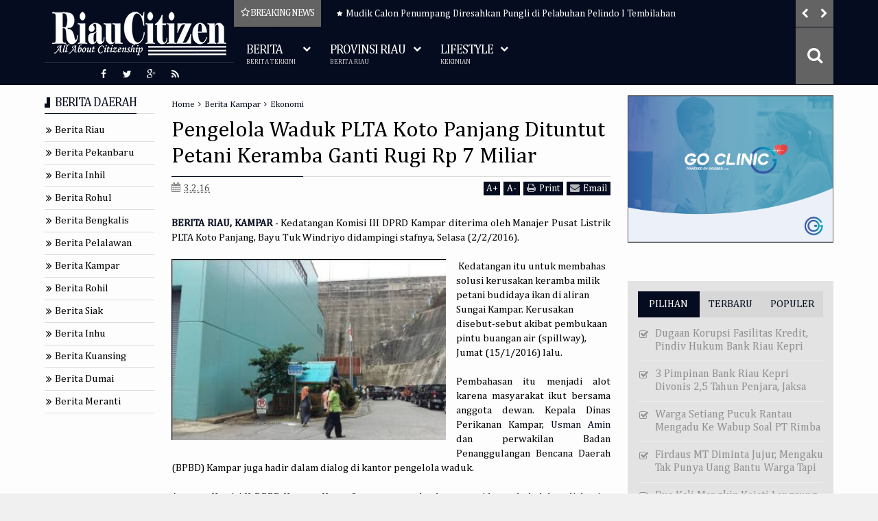

--- FILE ---
content_type: text/html; charset=UTF-8
request_url: https://www.riaucitizen.com/2016/02/pengelola-waduk-plta-koto-panjang.html
body_size: 103709
content:
<!DOCTYPE html>
<html class='v2  ltr' dir='ltr' id='snewshtml' xmlns='http://www.w3.org/1999/xhtml' xmlns:b='http://www.google.com/2005/gml/b' xmlns:data='http://www.google.com/2005/gml/data' xmlns:expr='http://www.google.com/2005/gml/expr' xmlns:og='http://ogp.me/ns#'>
<head>
<link href='https://www.blogger.com/static/v1/widgets/335934321-css_bundle_v2.css' rel='stylesheet' type='text/css'/>
<meta content='KZdtkVPM_YhcvON3zd-nWQHkaXY' name='alexaVerifyID'/>
<meta content='WhzyoAXYU5NI4hBuDXzy-nuoxwTpuJD3xxGAVE7Xc7Y' name='google-site-verification'/>
<meta content='width=device-width,initial-scale=1' name='viewport'/>
<meta content='text/html; charset=UTF-8' http-equiv='Content-Type'/>
<meta content='blogger' name='generator'/>
<link href='https://www.riaucitizen.com/favicon.ico' rel='icon' type='image/x-icon'/>
<link href='http://www.riaucitizen.com/2016/02/pengelola-waduk-plta-koto-panjang.html' rel='canonical'/>
<link rel="alternate" type="application/atom+xml" title="Riau Citizen - Atom" href="https://www.riaucitizen.com/feeds/posts/default" />
<link rel="alternate" type="application/rss+xml" title="Riau Citizen - RSS" href="https://www.riaucitizen.com/feeds/posts/default?alt=rss" />
<link rel="service.post" type="application/atom+xml" title="Riau Citizen - Atom" href="https://www.blogger.com/feeds/3375958824791011558/posts/default" />

<link rel="alternate" type="application/atom+xml" title="Riau Citizen - Atom" href="https://www.riaucitizen.com/feeds/7600708084950970675/comments/default" />
<!--Can't find substitution for tag [blog.ieCssRetrofitLinks]-->
<link href='https://blogger.googleusercontent.com/img/b/R29vZ2xl/AVvXsEgFFIhYz-VuGJBs-SuS2HPuUKQHPPDAqAKYZR85YunX33OofJai79t1Fxqn1S0TXDTU9zfapa0gdOzY79GNjjSNrg6P4mu9IYCIs-_fMyjgofLBBEgQ7Z-YC_rzfdnIkzQ2laKLuOOarlD0/s400/Hearing+PLTA+2+-+RiauCitizen.jpg' rel='image_src'/>
<meta content='Kedatangan Komisi III DPRD Kampar diterima oleh Manajer Pusat Listrik PLTA Koto Panjang, Bayu Tuk Windriyo didampingi stafnya, Selasa (2/2/2016).' name='description'/>
<meta content='http://www.riaucitizen.com/2016/02/pengelola-waduk-plta-koto-panjang.html' property='og:url'/>
<meta content='Pengelola Waduk PLTA Koto Panjang Dituntut Petani Keramba Ganti Rugi Rp 7 Miliar' property='og:title'/>
<meta content='Kedatangan Komisi III DPRD Kampar diterima oleh Manajer Pusat Listrik PLTA Koto Panjang, Bayu Tuk Windriyo didampingi stafnya, Selasa (2/2/2016).' property='og:description'/>
<meta content='https://blogger.googleusercontent.com/img/b/R29vZ2xl/AVvXsEgFFIhYz-VuGJBs-SuS2HPuUKQHPPDAqAKYZR85YunX33OofJai79t1Fxqn1S0TXDTU9zfapa0gdOzY79GNjjSNrg6P4mu9IYCIs-_fMyjgofLBBEgQ7Z-YC_rzfdnIkzQ2laKLuOOarlD0/w1200-h630-p-k-no-nu/Hearing+PLTA+2+-+RiauCitizen.jpg' property='og:image'/>
<title>
Pengelola Waduk PLTA Koto Panjang Dituntut Petani Keramba Ganti Rugi Rp 7 Miliar | Riau Citizen
</title>
<meta content='Kedatangan Komisi III DPRD Kampar diterima oleh Manajer Pusat Listrik PLTA Koto Panjang, Bayu Tuk Windriyo didampingi stafnya, Selasa (2/2/2016).' property='og:description'/>
<meta content='Kedatangan Komisi III DPRD Kampar diterima oleh Manajer Pusat Listrik PLTA Koto Panjang, Bayu Tuk Windriyo didampingi stafnya, Selasa (2/2/2016).' name='twitter:description'/>
<meta content='Kedatangan Komisi III DPRD Kampar diterima oleh Manajer Pusat Listrik PLTA Koto Panjang, Bayu Tuk Windriyo didampingi stafnya, Selasa (2/2/2016).' itemprop='description'/>
<meta content='https://blogger.googleusercontent.com/img/b/R29vZ2xl/AVvXsEgFFIhYz-VuGJBs-SuS2HPuUKQHPPDAqAKYZR85YunX33OofJai79t1Fxqn1S0TXDTU9zfapa0gdOzY79GNjjSNrg6P4mu9IYCIs-_fMyjgofLBBEgQ7Z-YC_rzfdnIkzQ2laKLuOOarlD0/s400/Hearing+PLTA+2+-+RiauCitizen.jpg' property='og:image'/>
<meta content='https://blogger.googleusercontent.com/img/b/R29vZ2xl/AVvXsEgFFIhYz-VuGJBs-SuS2HPuUKQHPPDAqAKYZR85YunX33OofJai79t1Fxqn1S0TXDTU9zfapa0gdOzY79GNjjSNrg6P4mu9IYCIs-_fMyjgofLBBEgQ7Z-YC_rzfdnIkzQ2laKLuOOarlD0/s400/Hearing+PLTA+2+-+RiauCitizen.jpg' name='twitter:image'/>
<meta content='https://blogger.googleusercontent.com/img/b/R29vZ2xl/AVvXsEgFFIhYz-VuGJBs-SuS2HPuUKQHPPDAqAKYZR85YunX33OofJai79t1Fxqn1S0TXDTU9zfapa0gdOzY79GNjjSNrg6P4mu9IYCIs-_fMyjgofLBBEgQ7Z-YC_rzfdnIkzQ2laKLuOOarlD0/s400/Hearing+PLTA+2+-+RiauCitizen.jpg' itemprop='image'/>
<meta content='Pekanbaru,Riau' name='keywords'/>
<!-- Metadata Facebook -->
<meta content='Riau Citizen' property='og:site_name'/>
<meta content='Riau Citizen: Pengelola Waduk PLTA Koto Panjang Dituntut Petani Keramba Ganti Rugi Rp 7 Miliar' property='og:title'/>
<meta content='article' property='og:type'/>
<meta content='https://www.riaucitizen.com/2016/02/pengelola-waduk-plta-koto-panjang.html' property='og:url'/>
<meta content='353834104646161' property='fb:admins'/>
<!-- Metadata Twitter -->
<meta name='twitter:card' value='summary'/>
<meta content='Riau Citizen: Pengelola Waduk PLTA Koto Panjang Dituntut Petani Keramba Ganti Rugi Rp 7 Miliar' name='twitter:title'/>
<meta content='@RiauCitizenCom' name='twitter:site'/>
<meta content='@RiauCitizenCom' name='twitter:creator'/>
<!-- Schema.org markup for Google+ -->
<meta content='Riau Citizen: Pengelola Waduk PLTA Koto Panjang Dituntut Petani Keramba Ganti Rugi Rp 7 Miliar' itemprop='name'/>
<!--[if lt IE 9]> <script src="http://css3-mediaqueries-js.googlecode.com/svn/trunk/css3-mediaqueries.js"></script> <![endif]-->
<link href='//maxcdn.bootstrapcdn.com/font-awesome/4.3.0/css/font-awesome.min.css' rel='stylesheet'/>
<style type='text/css'>@font-face{font-family:'Cambria';font-style:normal;font-weight:400;font-display:swap;src:url(//fonts.gstatic.com/l/font?kit=GFDqWAB9jnWLT-HIK7ILrphaOAw&skey=d4699178559bc4b0&v=v18)format('woff2');unicode-range:U+0000-00FF,U+0131,U+0152-0153,U+02BB-02BC,U+02C6,U+02DA,U+02DC,U+0304,U+0308,U+0329,U+2000-206F,U+20AC,U+2122,U+2191,U+2193,U+2212,U+2215,U+FEFF,U+FFFD;}</style>
<style id='template-skin-1' type='text/css'><!--
.container{min-width:960px}
.main-wrapper{padding-right:325px;padding-left:185px}
.rtl .main-wrapper{padding-left:325px;padding-right:185px}
.sidebar-right,.sidebar-right > .innerwrap{width:325px}
.sidebar-left,.sidebar-left > .innerwrap{width:185px}
#layout{height:auto;width:950px}
#layout .homepost .HTML{visibility:visible}
#layout .admin.row{margin:55px 15px 10px;padding:15px}
#layout .admin.row div.widget{width:23%;float:left;margin:0 1% 3px}
#layout .section {background-color: transparent !important;border: 0 !important;padding: 0 !important;margin: 0 0 8px!important;}
#layout .topnav,#layout .topads{height:auto}
#layout .head-wrap{padding:0;display:block}
#layout .header-wrap{padding-bottom:0}
#layout .header,#layout .topads,#layout .author-profile-area,#layout .links-submenu,#layout .gads-mainfile{display:block}
#layout .homepost .HTML{visibility:visible}
#layout .FollowByEmail .widget-content:before{content:""}
#layout .admin.row{background-color:#920325}
#layout .admin.row > div:before,#layout .footer-area:before,#layout #main-top:before,#layout #main-bottom:before,#layout #sidebar-wrapper .innerwrap:before,#layout #sidebartabs:before,#layout .topfeatured-area .wrap:before,#layout .middle-big:before,#layout .author-profile-area:before,#layout .main-bottom-area .innerwrap:before,#layout .author-profile-area:before,#layout .links-submenu:before{color:#FFF;font-size:30px;margin-bottom:15px;display:block}
#layout .admin.row > div:before{content:"Theme Options"}
#layout .header .widget{max-width:none}
#layout .outer-nav{position:static;background-color:#2B6D09;margin:0 15px 15px;padding:15px 0 10px}
#layout .srcnavbutton,#layout .posts-title,#layout .copyright-area,#layout .hidden-contact,#layout .unwanted,#layout .contact-sec,#layout .section > h4{display:none !important}
#layout a.editlink{background-color:#1446AC;padding:4px 10px;color:#FFF!important}
#layout #sidebar-wrapper{overflow:visible;position:static;width:40%;margin:0;float:right}
#layout #sidebar-wrapper .innerwrap,#layout #sidebartabs,#layout #main-top,#layout #main-bottom,#layout .main-bottom-area .innerwrap,#layout .middle-big{padding:15px 10px 10px;margin-bottom:15px}
#layout #sidebar-wrapper .innerwrap,#layout .main-bottom-right .innerwrap{background-color:#0DA480}
#layout #main-top,#layout #main-bottom,#layout .main-bottom-left .innerwrap,#layout .middle-big{background-color:#479CD2 !important;width:auto}
#layout #sidebartabs{background-color:#DAC526}
#layout #sidebar-wrapper .innerwrap:before,#layout .main-bottom-right .innerwrap:before{content:"Sidebar Area"}
#layout #sidebartabs:before{content:"Sidebar Tab Area"}
#layout .topfeatured-area .wrap:before{content:"Top Featured Area"}
#layout .author-profile-area:before{content:"Author Profile Area"}
#layout .links-submenu:before{content:"Mega Menu links Content"}
#layout #main-top:before,#layout #main-bottom:before,#layout .middle-big:before,#layout .main-bottom-left .innerwrap:before{content:"Magazine Widget Area"}
#layout .footer-area{background-color:#850F70;margin:0 15px 15px}
#layout .footer-area:before{content:"Footer Area"}
#layout .footer{width:25%;float:left}
#layout #sidebar-wrapper .innerwrap,#layout .topfeatured-area .wrap,#layout .main-bottom-right .innerwrap{width:auto}
#layout .m-big .FollowByEmail .widget-content{max-width:none}
#layout .topfeatured-area .wrap,#layout .author-profile-area{background-color:#DCAB2A;padding:10px;margin:0 10px}
#layout .author-profile-area{background-color:#2AC7DC}
#layout .middle-big{margin-left:15px;margin-right:15px}
#layout .main-bottom-area .innerwrap{margin:0 5px 15px}
#layout .main-wrapper .innerwrap{margin:0 10px}
#layout .links-submenu{background-color:#3F600A;padding:10px 10px 0;margin-bottom:15px}
#layout .main-bottom-right .widget-content{height:2em}
#layout .blogpost-setting > .HTML{width: 32.3333%;float:left;margin: 0 0.5%}
#layout .blogpost-setting{overflow: hidden !important}
@font-face {
font-family: 'Roboto';
font-style: normal;
font-weight: 300;
src: local('Roboto Light'), local('Roboto-Light'), url(https://lh3.googleusercontent.com/blogger_img_proxy/AEn0k_svfShaBQxK5bXofhizzpTZZE3p57_Ip3blewNoVHS7N_g-QdBcPoEiml6jOYz-cpG-T96ehb-4GYpGPuQlWUds9fz4XwacloaPffXG0XimhDiRXLf2cE5MuAK0LlBBOBxu23cI5QXqTNZsd9pvIOOMEjyF4bhoGdkN9A=s0-d) format('woff2');
unicode-range: U+0460-052F, U+20B4, U+2DE0-2DFF, U+A640-A69F;
}
@font-face {
font-family: 'Roboto';
font-style: normal;
font-weight: 300;
src: local('Roboto Light'), local('Roboto-Light'), url(https://lh3.googleusercontent.com/blogger_img_proxy/AEn0k_t-ZC-MLqcBtOOHvIDDJMQ6Y9UBCEoK_hIJnQCWOFtkqX11qLI7W0rp6elaXYEjmcmpYrqpturCa4Y5x4SPa3t2ntGd3OWlOtRABsNVfw4FXSObHK958_swD2vxaecF5D5psjMT7YLm_mLf3E-zs_hWf80jaOvWO82cfw=s0-d) format('woff2');
unicode-range: U+0400-045F, U+0490-0491, U+04B0-04B1, U+2116;
}
@font-face {
font-family: 'Roboto';
font-style: normal;
font-weight: 300;
src: local('Roboto Light'), local('Roboto-Light'), url(https://lh3.googleusercontent.com/blogger_img_proxy/AEn0k_sNEcxfEt1QfuEM-NxVLosmgBMsVsGk5-H4B74NCY08uSa7pk5sxYxKfaRJV_gFhVsIITo6cIj5npMo7dE4JAWEK2x5KuGuI8y_hoeBzV-UhWREfZOxphYYascSeO4kZ4j9uLQfFSSjRPGQp-iBMZbRiwzjZ9HxnnQ36Q=s0-d) format('woff2');
unicode-range: U+1F00-1FFF;
}
@font-face {
font-family: 'Roboto';
font-style: normal;
font-weight: 300;
src: local('Roboto Light'), local('Roboto-Light'), url(https://lh3.googleusercontent.com/blogger_img_proxy/AEn0k_s-D_w0I-ejAFgE8NerZfZi5_WbkLvHjT9yoW0m02_1ANIqitS5gfHp0dgTwChEnD4D0zGw2fHjkegnVv0g0eT67yRUDg48QWo9Q-LE4pGGvImpskhFxfZFE5k4ZduG0cuf5wtuNNbtZpa-mFcyDbC0ur2ceYQnEVy5jw=s0-d) format('woff2');
unicode-range: U+0370-03FF;
}
@font-face {
font-family: 'Roboto';
font-style: normal;
font-weight: 300;
src: local('Roboto Light'), local('Roboto-Light'), url(https://lh3.googleusercontent.com/blogger_img_proxy/AEn0k_teWYF1vAulsqecuWfLs5Bfj_LW_FZm5JS3LknOEsGgKEPfjByskkAGH7whMkX-OuEGStOEwwK0AW_oopphKQ0TcH6CfK7rh5tYvs3pYW-ungBJZFTkXe2HfmUSGTagCjCSLeeWbsvs8zYRbbF3J6M8U6ajYXcRniQG=s0-d) format('woff2');
unicode-range: U+0102-0103, U+1EA0-1EF1, U+20AB;
}
@font-face {
font-family: 'Roboto';
font-style: normal;
font-weight: 300;
src: local('Roboto Light'), local('Roboto-Light'), url(https://lh3.googleusercontent.com/blogger_img_proxy/AEn0k_vw8eggYccb1RAiuGvRx1vSrxTQTcAswd5ka5q7mZjRA8vartGjk33unhTTJViOYOrRWI-ZgrhEnIDAzd9k527syLoWT1JtcYlPcEWA3Er1NA5IVVQv7pPuhL3MOSdCgd8zNZjQcVavA2UZFaDMdOeSn2h0yWm-MJ5w=s0-d) format('woff2');
unicode-range: U+0100-024F, U+1E00-1EFF, U+20A0-20AB, U+20AD-20CF, U+2C60-2C7F, U+A720-A7FF;
}
@font-face {
font-family: 'Roboto';
font-style: normal;
font-weight: 300;
src: local('Roboto Light'), local('Roboto-Light'), url(https://lh3.googleusercontent.com/blogger_img_proxy/AEn0k_tuUK5T-6QaGr1due_qzKPjK6CCizoyLL1yLkcfr5MBN0f2vCJY0NwGdOEIGUywwmqoCxUAhiaMZaFe2hMNXbaV21w3-l6_GcwpPFhMwqeCAGHSJXYczgEjX21GHWZDJTUyPbHac-SKZNC5JLU2X_pg22rVe5JtjxKq=s0-d) format('woff2');
unicode-range: U+0000-00FF, U+0131, U+0152-0153, U+02C6, U+02DA, U+02DC, U+2000-206F, U+2074, U+20AC, U+2212, U+2215, U+E0FF, U+EFFD, U+F000;
}
@font-face {
font-family: 'Roboto';
font-style: normal;
font-weight: 400;
src: local('Roboto'), local('Roboto-Regular'), url(https://lh3.googleusercontent.com/blogger_img_proxy/AEn0k_vAU_xOH-iPCUG41DHfHk7pSe_qpHLBZPhRCICMjsHgLLrxBpgThd_tn6PEWUXHIBE7QaRya9RPlE8Am5jA_QS3kxNS-36YifAsawN_e4cdruMxE_M4Esji9wwybIubj6FKCPHs2407PzJCnp1TaYJPnUNl3h2LXSiH=s0-d) format('woff2');
unicode-range: U+0460-052F, U+20B4, U+2DE0-2DFF, U+A640-A69F;
}
@font-face {
font-family: 'Roboto';
font-style: normal;
font-weight: 400;
src: local('Roboto'), local('Roboto-Regular'), url(https://lh3.googleusercontent.com/blogger_img_proxy/AEn0k_vm8PATP2XhdbN1BXXMcG1s4oDRYMAIPUMVT9LTGM6mdVnb0PsCzOe9CWZWDijugGDvQgio2LCt5-REcvoTGkWGmpIPDydRPp4LDk1EXe-Cc2vzGXvHxfwbz21hrViVo4ntFaJrkEI2fHyhvT5jbodj8yKuIJqHTS8clg=s0-d) format('woff2');
unicode-range: U+0400-045F, U+0490-0491, U+04B0-04B1, U+2116;
}
@font-face {
font-family: 'Roboto';
font-style: normal;
font-weight: 400;
src: local('Roboto'), local('Roboto-Regular'), url(https://lh3.googleusercontent.com/blogger_img_proxy/AEn0k_t7jZI0U2KpUN0Zn4Plw04yqIWtHvtUVZs9CAX8lBHxlFn8EPlApE_LcqfLq4n1Obs3N_tKNANQo6igA7bVPOaB4-ee0oEr36kwPTJ8I2MzJuL_GQJXcvzYiXLOxmgonzPqWDb6byl5mENho5BFdO61guK40H5RUw-8aQ=s0-d) format('woff2');
unicode-range: U+1F00-1FFF;
}
@font-face {
font-family: 'Roboto';
font-style: normal;
font-weight: 400;
src: local('Roboto'), local('Roboto-Regular'), url(https://lh3.googleusercontent.com/blogger_img_proxy/AEn0k_sxzZppeZledoAaL3HAH_-g6TcK-_Zdf8NFo9IuQhovpXPz8aE5m-gBHnkiF5nXBgQaELavASClQi_9R1Tofv1Bv4dDW4H8I82faogS2_DGQfBQMQ6ojX5Tzf88d9-_DzbG5XNdYT26qKALMv3PajlMIeov81y1ru9Fdw=s0-d) format('woff2');
unicode-range: U+0370-03FF;
}
@font-face {
font-family: 'Roboto';
font-style: normal;
font-weight: 400;
src: local('Roboto'), local('Roboto-Regular'), url(https://lh3.googleusercontent.com/blogger_img_proxy/AEn0k_t0P2OLtRDXRyxGjmck0j9Lnunv9zDwHXtc65_lMEDx6njzlILZ0pFiyTjilBj3NdSwSdXMVB1p8c5JhoY1z_CvBEbk1aILex4L9s3_ob0ASVeAt1XSLVCcc7OOwEmpZSbWcOBpfmdbnsjwlfMQCOcg1rmgouetxc9b=s0-d) format('woff2');
unicode-range: U+0102-0103, U+1EA0-1EF1, U+20AB;
}
@font-face {
font-family: 'Roboto';
font-style: normal;
font-weight: 400;
src: local('Roboto'), local('Roboto-Regular'), url(https://lh3.googleusercontent.com/blogger_img_proxy/AEn0k_tm4SNDSNHPTV4jLYlT9dy_DkAELiqufVZXUZDb6eJSFvdzaCxHyLb9dV6CO_NZPyhN7ZkVEOoLP0ME1iWwiG1fdUy09L_DWoF5XaQGCW1SkHG46oighqE6ZbdRaTBIEeFo9maZHmeXuK6y2-41B_6oNBVQ2iyTzEL4IA=s0-d) format('woff2');
unicode-range: U+0100-024F, U+1E00-1EFF, U+20A0-20AB, U+20AD-20CF, U+2C60-2C7F, U+A720-A7FF;
}
@font-face {
font-family: 'Roboto';
font-style: normal;
font-weight: 400;
src: local('Roboto'), local('Roboto-Regular'), url(https://lh3.googleusercontent.com/blogger_img_proxy/AEn0k_vZQWCF64IhxOdGdx1_1ChVw5-Oo_TAQH_DCWD8liD26os43TryrIS3tQzFwKVbkLOQX_OMduPTtq6xDGs9pXXC8cYAzBROrRNDuGy7Ty3Q1FTj2gdwmU6dHIzUphLtg8WuYBx3yQ=s0-d) format('woff2');
unicode-range: U+0000-00FF, U+0131, U+0152-0153, U+02C6, U+02DA, U+02DC, U+2000-206F, U+2074, U+20AC, U+2212, U+2215, U+E0FF, U+EFFD, U+F000;
}
@font-face {
font-family: 'Roboto';
font-style: normal;
font-weight: 700;
src: local('Roboto Bold'), local('Roboto-Bold'), url(https://lh3.googleusercontent.com/blogger_img_proxy/AEn0k_uFX4QtLglRIULFo57WgMWneuzJDKnIZ7OFORW1kQ-8B0fWjXuy_m50cm6GR47R9qYdVPkgy6CFd20i5fbt-WJSCDkh_UFGVKP8peJ2m8DRAmkPPsxst3g4J8NsVhg5xBzwk5qaeyhg_WbzRvlltoh4cpebX6JyO7Sq_g=s0-d) format('woff2');
unicode-range: U+0460-052F, U+20B4, U+2DE0-2DFF, U+A640-A69F;
}
@font-face {
font-family: 'Roboto';
font-style: normal;
font-weight: 700;
src: local('Roboto Bold'), local('Roboto-Bold'), url(https://lh3.googleusercontent.com/blogger_img_proxy/AEn0k_vmJ17vVBVMmIi-kBIi55QrAH965i69OW99-Dp3lbK-0LpdL7Qb2MlDHl67HCDLEeUamwTpqcav8nv6O__Bdl7Dal4lnAe6C-r3o0SkcXzgH8Flh8hGiSyEwPn0KFy1pp2Til3h9iriU2OuX4_hZpgmfkN6SgXMXvq8pA=s0-d) format('woff2');
unicode-range: U+0400-045F, U+0490-0491, U+04B0-04B1, U+2116;
}
@font-face {
font-family: 'Roboto';
font-style: normal;
font-weight: 700;
src: local('Roboto Bold'), local('Roboto-Bold'), url(https://lh3.googleusercontent.com/blogger_img_proxy/AEn0k_voyuT-gMwbQl3FsWwAruR6AWS7aM_8FLhpv1J4wjnHdoCVcl24D97gIN3jDWlagBJ5u0HfS3nwFoVdL4TzkZIDl-8L7ZI5hVulfm6ofjn66Fo84RogPYmbPevUUpf06H679gI_8N1uEcQKQo_JIb1wBUQQwVB9p-TK7A=s0-d) format('woff2');
unicode-range: U+1F00-1FFF;
}
@font-face {
font-family: 'Roboto';
font-style: normal;
font-weight: 700;
src: local('Roboto Bold'), local('Roboto-Bold'), url(https://lh3.googleusercontent.com/blogger_img_proxy/AEn0k_uwlkoDwJu4Vf9cduJj9l6b3u0tfeFq4ah3qBRWRL25ixMXDaCkHH0guQ_9ZpA4kEb13jhPSXJhjzuQThMzUexUFFxf51hHysDp-01vg-UzsC1ssZGrYN2TNgIAeMyBxcN4M031fJtgJ7q1eEWed2c9TdkYcg_C3kkdeg=s0-d) format('woff2');
unicode-range: U+0370-03FF;
}
@font-face {
font-family: 'Roboto';
font-style: normal;
font-weight: 700;
src: local('Roboto Bold'), local('Roboto-Bold'), url(https://lh3.googleusercontent.com/blogger_img_proxy/AEn0k_uqX8jRQ8JZ9zw81iucfr2F7gNxH5mr3ZSAxBS7VU_B-Km_2WSW0h8NG-ypa6yj7rTl1ed7K7cOMKbISld-6f84CgzcF2IwrRvaw_QjQJxZXtzhP81o4mttJLMAp5pjm7KLk-v96YKyLcouY4I4jTE0ZG7aJHmWj_yRPg=s0-d) format('woff2');
unicode-range: U+0102-0103, U+1EA0-1EF1, U+20AB;
}
@font-face {
font-family: 'Roboto';
font-style: normal;
font-weight: 700;
src: local('Roboto Bold'), local('Roboto-Bold'), url(https://lh3.googleusercontent.com/blogger_img_proxy/AEn0k_tkCCJWg3RifrsI0-ePPjsP5CV9_YdEUjWqqKBmLeooexsu8PHYxb_JVIGWWQV9kgH736W4GyxUX0aD25CWIwtEnKABr28WLBD0vj_uwaVqmyshThQZAK3H_rtVHmhHGs9Y11rrqYf8J9zLGx6Tvkgr49djwZz7nuIr0w=s0-d) format('woff2');
unicode-range: U+0100-024F, U+1E00-1EFF, U+20A0-20AB, U+20AD-20CF, U+2C60-2C7F, U+A720-A7FF;
}
@font-face {
font-family: 'Roboto';
font-style: normal;
font-weight: 700;
src: local('Roboto Bold'), local('Roboto-Bold'), url(https://lh3.googleusercontent.com/blogger_img_proxy/AEn0k_tPImNSuXhkr7fwhBv9AwXGI0P3S8fDjbo6dDovoFUzBdJHgj6PnsWYRdhaSqQYghAadMcqG4Isgj1K2_KVaDBFtFGs8x1oqYtSwc1EVIlLrfAjoR0B4iY348SMvRxv_m3Z-LU9-kwf7w1qLO6nGTB8b0-9aapS9s2GHg=s0-d) format('woff2');
unicode-range: U+0000-00FF, U+0131, U+0152-0153, U+02C6, U+02DA, U+02DC, U+2000-206F, U+2074, U+20AC, U+2212, U+2215, U+E0FF, U+EFFD, U+F000;
}
--></style>
<style id='page-skin-1' type='text/css'><!--
/*
-----------------------------------------------
Blogger Template Style
Name: SNews Blogger Theme
Version: 1.5
Added:
disable autoplay
show iframe
lock content
bigpost
blogpost
halfpost
ajax pagenavi
post featured content
Design by: MARIthemes
ThemeForest URL: http://themeforest.net/user/MARIthemes
----------------------------------------------- */
/* Variable definitions
====================
<Variable name="startSide" description="text starts" type="automatic" default="left"/>
<Variable name="endSide" description="text ends" type="automatic" default="right"/>
<Group description="Main Color" selector="body">
<Variable name="body.background.color" description="Body Color" type="color" default="#F6F6F6"/>
<Variable name="header.background.color" description="Header Area" type="color" default="#303030"/>
<Variable name="outer.background.color" description="Container Area" type="color" default="#EEEEEE"/>
<Variable name="footer.background.color" description="Footer Area" type="color" default="#1C1C1C"/>
</Group>
<Group description="Backgrounds" selector="body">
<Variable name="keycolor" description="Primary Color" type="color" default="#D32F2F"/>
<Variable name="body.background" description="Background" type="background" color="#f0f0f0" default="$(color) url() repeat fixed top center"/>
</Group>
<Group description="Links" selector="body">
<Variable name="link.visited.color" description="Visited Color" type="color" default="#FF8A80"/>
<Variable name="link.hover.color" description="Hover Color" type="color" default="#FF5252"/>
</Group>
<Group description="Page Text" selector="body">
<Variable name="main.body.font" description="Body Font" type="font" default="normal normal 15px 'Roboto', 'Helvetica Neue', Helvetica, Arial, sans-serif"/>
<Variable name="main.text.color" description="Text Color" type="color" default="#616161"/>
</Group>
<Group description="Header Area" selector=".header-wrap">
<Variable name="header.border.color" description="Header Border Color" type="color" default="#00695C"/>
<Variable name="header.text.color" description="Header Text Color" type="color" default="#F7F7F7"/>
<Variable name="header2.background.color" description="Second Color" type="color" default="#3D3D3D"/>
</Group>
<Group description="Content Area" selector=".content-wrapper">
<Variable name="cont.background.color" description="Background Color" type="color" default="#FDFDFD"/>
<Variable name="cont.border.color" description="Border Color" type="color" default="#DBDBDB"/>
<Variable name="button.color" description="Button Color" type="color" default="#303030"/>
<Variable name="butext.color" description="Button Text Color" type="color" default="#FFFFFF"/>
</Group>
<Group description="Footer Area" selector=".footer .widget">
<Variable name="foot.text.color" description="Text Color" type="color" default="#C8C8C8"/>
<Variable name="foot.border.color" description="Border Color" type="color" default="#0E0E0E"/>
<Variable name="foot.copy.color" description="Bottom Color" type="color" default="#101010"/>
<Variable name="foot.button.color" description="Button Color" type="color" default="#0A0A0A"/>
</Group>
<Group description="Social Counter Sidabar Tabs" selector="body">
<Variable name="tabs.background.color" description="Tabs Area" type="color" default="#E9E9E9"/>
<Variable name="socbt.counter.color" description="Social Counter Color" type="color" default="#E9E9E9"/>
<Variable name="soc.counter.color" description="Text Color" type="color" default="#FFFFFF"/>
</Group>
<Group description="Author Profile" selector="body">
<Variable name="author.back.color" description="Author Background" type="color" default="#303030"/>
<Variable name="author.text.color" description="Author Text" type="color" default="#FFFFFF"/>
</Group>
<Group description="Responsive Menu" selector="body">
<Variable name="res.back.color" description="Background Color" type="color" default="#151515"/>
<Variable name="res.text.color" description="Text Color" type="color" default="#FFFFFF"/>
<Variable name="res.border.color" description="Border Color" type="color" default="#0B0B0B"/>
<Variable name="res.sub.color" description="Sub Color" type="color" default="#3D3D3D"/>
<Variable name="res.subtext.color" description="Sub Text Color" type="color" default="#C6C6C6"/>
</Group>
*/
/*
CONTENTS
=======================
= A. Css Reset
= B. Container
= C. Header Section and Top Navigation
= D. Social Icons Widget
= E. Magazine Section
= F. Posts Section
= G. Blogger Comments
= H. Sidebar Section
= I. Blogger Widgets
= J. Footer Section
= K. Error page
= L. Shortcodes
= M. Responsive Menu
= N. Other Effect
= O. Responsive
*/
/*=====================================
= A. Css Reset
=====================================*/
html{font-family:sans-serif;-ms-text-size-adjust:100%;-webkit-text-size-adjust:100%}
body{margin:0}
article,aside,details,figcaption,figure,footer,header,hgroup,main,menu,nav,section,summary{display:block}
audio,canvas,progress,video{display:inline-block;vertical-align:baseline}
audio:not([controls]){display:none;height:0}
[hidden],template{display:none}
a{background-color:transparent}
a:active,a:hover{outline:0}
abbr[title]{border-bottom:1px dotted}
b,strong{font-weight:bold}
dfn{font-style:italic}
h1{font-size:2em;margin:0.67em 0}
mark{background:#ff0;color:#000}
small{font-size:80%}
sub,sup{font-size:75%;line-height:0;position:relative;vertical-align:baseline}
sup{top:-0.5em}
sub{bottom:-0.25em}
img{border:0}
svg:not(:root){overflow:hidden}
figure{margin:1em 40px}
hr{-moz-box-sizing:content-box;-webkit-box-sizing:content-box;box-sizing:content-box;height:0}
pre{overflow:auto}
code,kbd,pre,samp{font-family:monospace,monospace;font-size:1em}
button,input,optgroup,select,textarea{color:inherit;font:inherit;margin:0}
button{overflow:visible}
button,select{text-transform:none}
button,html input[type="button"],input[type="reset"],input[type="submit"]{-webkit-appearance:button;cursor:pointer}
button[disabled],html input[disabled]{cursor:default}
button::-moz-focus-inner,input::-moz-focus-inner{border:0;padding:0}
input{line-height:normal}
input[type="checkbox"],input[type="radio"]{-webkit-box-sizing:border-box;-moz-box-sizing:border-box;box-sizing:border-box;padding:0}
input[type="number"]::-webkit-inner-spin-button,input[type="number"]::-webkit-outer-spin-button{height:auto}
input[type="search"]{-webkit-appearance:textfield;-moz-box-sizing:content-box;-webkit-box-sizing:content-box;box-sizing:content-box}
input[type="search"]::-webkit-search-cancel-button,input[type="search"]::-webkit-search-decoration{-webkit-appearance:none}
fieldset{border:1px solid #c0c0c0;margin:0 2px;padding:0.35em 0.625em 0.75em}
legend{border:0;padding:0}
textarea{overflow:auto}
optgroup{font-weight:bold}
table{border-collapse:collapse;border-spacing:0}
td,th{padding:0}
@media print{
*,*:before,*:after{background:transparent!important;color:#000!important;-webkit-box-shadow:none!important;box-shadow:none!important;text-shadow:none!important}
a,a:visited{text-decoration:underline}
a[href]:after{content:" (" attr(href) ")"}
abbr[title]:after{content:" (" attr(title) ")"}
a[href^="#"]:after,a[href^="javascript:"]:after{content:""}
pre{border:1px solid #999;page-break-inside:avoid}
thead{display:table-header-group}
tr,img{page-break-inside:avoid}
img{max-width:100%!important}
p,h2,h3{orphans:3;widows:3}
h2,h3{page-break-after:avoid}
select{background:#fff!important}
.navbar{display:none}
.btn > .caret,.dropup > .btn > .caret{border-top-color:#000!important}
.label{border:1px solid #000}
.table{border-collapse:collapse!important}
.table td,.table th{background-color:#fff!important}
.table-bordered th,.table-bordered td{border:1px solid #ddd!important}
}
*{-webkit-box-sizing:border-box;-moz-box-sizing:border-box;box-sizing:border-box;position:relative}
*:before,*:after{-webkit-box-sizing:border-box;-moz-box-sizing:border-box;box-sizing:border-box}
html{font-size:10px;-webkit-tap-highlight-color:rgba(0,0,0,0)}
html body{font:normal normal 15px Cambria;line-height:1.42857143;color:#000000;background:#f0f0f0 url() repeat fixed top center;font-weight:300;padding:0}
input,button,select,textarea{font-family:inherit;font-size:inherit;line-height:inherit}
input:focus{outline-color:#060c1f}
a{color:#060c1f;text-decoration:none}
a:hover,a:focus{color:#c6c6c6;text-decoration:underline}
a:visited{color:#0000cc}
a:focus{outline:thin dotted;outline:5px auto -webkit-focus-ring-color;outline-offset:-2px}
figure{margin:0}
img{vertical-align:middle}
p,.summary-content{margin:0 0 10px}
.section,.widget,.widget ul,.widget li{margin:0;padding:0}
.widget{line-height:inherit}
.content-wrapper .widget{overflow:hidden}
h1,h2,h3,h4,h5,h6,.h1,.h2,.h3,.h4,.h5,.h6{font-family:inherit;line-height:1.2em;color:inherit;font-weight:400}
h1,.h1,h2,.h2,h3,.h3{margin-top:21px;margin-bottom:10.5px}
h4,.h4,h5,.h5,h6,.h6{margin-top:10.5px;margin-bottom:10.5px}
h1,.h1{font-size:33px}
h2,.h2{font-size:28px}
h3,.h3{font-size:24px}
h4,.h4{font-size:20px}
h5,.h5{font-size:18px}
h6,.h6{font-size:16px}
.clear{clear:both}
.clearfix:before,.clearfix:after,.row:before,.row:after,.container:before,.container:after,.wrap:before,.wrap:after{content:" ";display:table}
.clearfix:after,.container:after,.row:after,.wrap:after{clear:both}
.blog-feeds,.widget-item-control{display:none!important}
svg{position:absolute;top:0;left:0;width:100%;height:100%}
circle{fill:rgba(255,255,255,0.1)}
.btn{cursor:pointer}
a,.main-menu > li,.label-size,.social-wrap .fa,.youtubeplay .fa,.youtubeplay:after,.flickr_badge_image img,.social-wrap .fa:after,.scrolled .header-wrap,.thumb-area a:before,.post-format,.content-area,.first-area,.contact-sec{-webkit-transition:all 0.3s ease;-moz-transition:all 0.3s ease;-ms-transition:all 0.3s ease;-o-transition:all 0.3s ease;transition:all 0.3s ease}
.circle{border-radius:2000px}
.Label li:before,.owl-custom-nav div:before,.owl-nav div:before,.list .inner:before,.icon.blog-author:before,.breadcrumbs .homex:before,.comments .comment .comment-actions .item-control a:before,a.tag-name:before,.pager-isi span:before,.pager-isi a:before,blockquote:before,.sidebar .LinkList li:before,.newsticker h3 a:before,.posts-title .title-wrap:before,.blog-pager-item a:before,.blog-pager-item .linkgrey:before,.comments .comments-content .blog-author:before,.widget .post-body ul li:before,.links-content li:before,.sbreakline .content-area h3:before{display:inline-block;font-family:FontAwesome;font-size:inherit;text-rendering:auto;-webkit-font-smoothing:antialiased;-moz-osx-font-smoothing:grayscale}
.widget-content{padding:0}
blockquote{padding-left:40px;opacity:0.9;font-size:120%}
blockquote:before{content:"\f10d";position:absolute;left:0;font-size:30px;top:-10px;opacity:0.7;width:33px}
.rtl blockquote:before{content:"\f10d";font-style:normal}
::selection{background:#060c1f;color:#FFF;text-shadow:none}
::-moz-selection{background:#060c1f;color:#FFF;text-shadow:none}
/*=====================================
= B. Container
=====================================*/
.container{width:100%;margin:0 auto;padding:0}
.wrap{margin:0 auto;max-width:1150px;width:98%}
.container{box-shadow:0 0 5px rgba(0,0,0,0.25);background-color:#e8e8e8;overflow:hidden}
.main-wrapper,.sidebar-wrapper{min-height:100%;padding-top:15px;padding-bottom:15px}
.content-wrapper{background-color:#FDFDFD}
.homeq .content-wrapper{box-shadow:0 -2px 5px rgba(0,0,0,0.10)}
.container-outer,.contact-sec > div{-webkit-transition:all 0.5s ease;-moz-transition:all 0.5s ease;-ms-transition:all 0.5s ease;-o-transition:all 0.5s ease;transition:all 0.5s ease;z-index:2}
.topfeatured-area{background-color:#F2F2F2}
.widget ul,.widget li{margin:0;padding:0;list-style:none}
/*=====================================
= C. Header Section and Top Navigation
=====================================*/
.header-wrap{background-color:#060c1f;color:#ffffff;z-index:2}
.left-header{float:left;width:24%}
.right-header{float:right;width:76%}
.header{background-color:#060c1f}
#header-inner{padding:0;height:81px}
.Header a{color:#ffffff}
.Header img{max-width:100%}
.scrolled #header-inner{height:74px}
.header .h1{margin:0;font-size:35px}
.header .h1 a{text-decoration: none}
.scrolled .header .h1{font-size:30px}
.header .description{margin:0;font-size:14px}
.header-wrap .widget-content,.header .description{padding:0}
.header .Header{padding:5px 10px}
.resbutton,.menu-search,.sub-button .fa-times,.navi-title,.scrolled .top-icon-area,.topfeatured-area h2,.menu ul,.res-menu-area,.author-profile-area,.imageheader,.sharesinfo .icons-whatsapp, .item-share .icons-whatsapp,.newsmoreinfo{display:none}
.scrolled .ticker-area{margin-top:-41px;opacity:0}
.srcnavbutton{position:absolute;top:40px;right:0;height:83px;line-height:84px;display:block;width:55px;z-index:2;font-size:24px;background-color:#636363;text-align:center;cursor:pointer}
.scrolled .srcnavbutton,.scrolled .sc-move{top:0}
.menu li{list-style:none;margin:0;padding:0;float:left}
.menu a{color:inherit;text-decoration:none}
.menu ul li{float:none;border-bottom:1px solid #2E2E2E;margin-right:5px}
.menu ul{position:absolute}
.menu-desc{display:block;font-size:10px;opacity:0.8;letter-spacing:normal}
.menu > li > a{font-size:18px;font-weight:400;padding:23px 1em;display:block;text-transform:uppercase;letter-spacing:-1px}
.main-menu > li > a {height: 83px;padding: 0 1em;line-height: 83px}
.main-menu > .have-desc > a{line-height:inherit;padding:23px 1em}
.menu .submenu > a{padding-right:1.8em}
.menu ul{padding:0;top:83px;min-width:14em;left:0;z-index:1}
.menu ul ul{top:0;left:100%}
.menu ul:before,.menu ul:after{content:"";display:block;position:absolute;height:100%;background-color:#636363;top:0;left:0;right:3px}
.menu ul:after{z-index:-1;top:3px;left:3px;right:0;opacity:0.5}
.menu ul a{white-space:nowrap;height:35px;padding:0 17px;line-height:35px;display:block}
.main-menu{height:83px;display:none}
.main-menu.show{display:block}
.sc-move{position:absolute;top:40px;height:83px;overflow:visible!important}
.sc-move.moving{background-color:#636363}
.sc-move:after{content:"";width:0;height:0;border:10px solid transparent;border-top:7px solid #060c1f;top:0;left:50%;position:absolute;margin-left:-10px}
.sc-move.moving:before{content:"";width:100%;height:1px;position:absolute;top:0;background-color:#060c1f}
.sc-move.moving:after{top:1px}
.sub-button{position:absolute;bottom:36px;right:10px;font-size:12px}
.main-menu .have-desc > .sub-icon .btn{bottom: 44px}
.menu-search{position:absolute;top:40px;padding:21px 15px;background-color:#060c1f;right:55px;left:25%}
.scrolled .menu-search{top:0}
.menu-search input{background-color:transparent;border:0;display:block;width:100%;padding:10px;outline:none}
.scrolled .header-wrap{position:fixed;width:100%;top:0;box-shadow:0 2px 5px rgba(0,0,0,0.3);-ms-transform:translate(0,-90px);-webkit-transform:translate(0,-90px);transform:translate(0,-90px);opacity:0;z-index:5}
.scrolled .scroll-up{-ms-transform:translate(0,0);-webkit-transform:translate(0,0);transform:translate(0,0);opacity:1}
.scrolled{padding-top:124px}
.scrolled .Header img{max-height:73px;width:auto;margin:0 auto}
.right-header,.main-nav,.mainnav-area,#midnav,.mainnav-area .LinkList,.mainnav-area .widget-content,.main-menu,.mega-menu,.owl-controls,.owl-nav,.sidebar-area{position:static}
.mega-menu .sub-menu{top:123px;right:0}
.scrolled .mega-menu .sub-menu{top:83px}
.subsubmenu .sub-button{bottom:9px;right:15px}
.menu ul li:last-child{border-bottom:0}
.links-sub{width:25%;float:left}
.menu .menulinks,.menulinks{padding:20px 10px;overflow:hidden}
.links-content{width:25%;float:left;padding:0 15px}
.links-content h2{font-size:18px;margin:0 0 15px;z-index:1;border-bottom:1px solid #2E2E2E;line-height:35px;height:35px;text-transform:uppercase;letter-spacing:-1px}
.links-content .title-wrap{display:inline-block;border-bottom:1px solid #060c1f;top:-1px;color:#060c1f;font-weight:400;text-shadow:0 1px 3px rgba(0,0,0,0.3);padding-left:14px}
.links-content .title-wrap:before{content:"";width:8px;height:15px;background-color:#060c1f;display:block;position:absolute;left:0;top:9px}
.links-content .title-wrap:after{content:"";position:absolute;width:4px;height:14px;background-color:#636363;top:4px;left:0}
.menulinks ul{position:static;display:block}
.menulinks li a{padding:0;height:33px;line-height:33px}
.menu .links-content .widget-area a.rcthumb{height:120px;padding:0}
.links-content .first-image,.links-content .first-area{width:100%!important;margin-bottom:10px}
.links-content .items,.links-content p,.links-content .title-wrap .fa{display:none!important}
.links-content .items:nth-child(1){display:block!important}
.links-content .first-area{padding-left:0!important}
.links-content .first-item h3{font-size:16px!important}
.menu .links-content .first-item h3 a{padding:0;line-height:1.2em;height:auto}
.links-content .title-wrap a{padding:0}
.links-content .morepost{padding:0 5px;height:auto;line-height:17px;top:7px}
.links-content li:before{content:"\f005";position:absolute;left:0;top:11px;font-size:9px}
.links-content li:hover:before{color:#060c1f}
.links-content li{padding-left:15px}
.header-wrap .owl-nav > div{color:#ffffff}
/*=====================================
= D. Social Icons Widget
=====================================*/
.widget .social-icon{padding-bottom:0;padding-top:0;margin:0;overflow:hidden;text-align:center;border-top:1px solid rgba(255,255,255,0.15)}
.widget .social-icon:before{content:"";width:100%;top:0;position:absolute;height:1px;display:block;background-color:rgba(0,0,0,0.11)}
.social-icon a{color:#ffffff;text-decoration:none;display:inline-block;width:32px;height:32px;line-height:32px;text-align:center;font-size:14px}
.icon-twitter:before{content:"\f099"}
.icon-facebook:before{content:"\f09a"}
.icon-google:before{content:"\f0d5"}
.icon-rss:before{content:"\f09e"}
.icon-linkedin:before{content:"\f0e1"}
.icon-dribbble:before{content:"\f17d"}
.icon-pinterest:before{content:"\f0d2"}
.icon-youtube:before{content:"\f167"}
.icon-vimeo:before{content:"\f194"}
.icon-skype:before{content:"\f17e"}
.icon-deviantart:before{content:"\f1bd"}
.icon-flickr:before{content:"\f16e"}
.icon-stumbleupon:before{content:"\f1a4"}
.icon-tumblr:before{content:"\f173"}
.icon-delicious:before{content:"\f1a5"}
.icon-digg:before{content:"\f1a6"}
.icon-lastfm:before{content:"\f202"}
.icon-wordpress:before{content:"\f19a"}
.icon-instagram:before{content:"\f16d"}
.icon-apple:before{content:"\f179"}
.icon-dropbox:before{content:"\f16b"}
.icon-behance:before{content:"\f1b4"}
.icon-reddit:before{content:"\f1a1"}
.social-icon li{display:inline}
.social-wrap{overflow:hidden}
.social-wrap li{width:25%;float:left;height:110px;text-align:center;padding-left:0!important;margin-bottom:0!important;line-height:1em}
.social-wrap li:before{display:none!important}
.social-wrap .icon-counter,.social-wrap .social-desc{display:block}
.social-desc span{display:block;color:#000000}
.item-count{font-weight:400;font-size:17px}
.item-text{font-size:11px}
.social-wrap .fa{width:50px;text-shadow:0 1px 2px rgba(0,0,0,0.10);height:50px;line-height:50px;box-shadow:0 2px 3px rgba(0,0,0,0.10);text-align:center;margin-bottom:10px;font-size:24px;background-color:#e3e3e3}
.social-wrap .fa:after{content:"\f0d7";color:#e3e3e3;top:100%;position:absolute;line-height:14px;height:14px;left:50%;text-align:center;width:16px;margin-left:-8px;margin-top:-6px}
.social-wrap .icon-twitter,.social-wrap a:hover .icon-twitter:after{color:#2DAAE1}
.social-wrap .icon-facebook,.social-wrap a:hover .icon-facebook:after{color:#3C5B9B}
.social-wrap .icon-google,.social-wrap a:hover .icon-google:after{color:#F63E28}
.social-wrap .icon-rss,.social-wrap a:hover .icon-rss:after{color:#FA8C27}
.social-wrap .icon-linkedin,.social-wrap a:hover .icon-linkedin:after{color:#0173B2}
.social-wrap .icon-dribbble,.social-wrap a:hover .icon-dribbble:after{color:#F9538F}
.social-wrap .icon-pinterest,.social-wrap a:hover .icon-pinterest:after{color:#CB2027}
.social-wrap .icon-youtube,.social-wrap a:hover .icon-youtube:after{color:#CD332D}
.social-wrap .icon-vimeo,.social-wrap a:hover .icon-vimeo:after{color:#44BBFF}
.social-wrap .icon-skype,.social-wrap a:hover .icon-skype:after{color:#00AFF0}
.social-wrap .icon-deviantart,.social-wrap a:hover .icon-deviantart:after{color:#4B5D50}
.social-wrap .icon-flickr,.social-wrap a:hover .icon-flickr:after{color:#0063DB}
.social-wrap .icon-stumbleupon,.social-wrap a:hover .icon-stumbleupon:after{color:#EB4924}
.social-wrap .icon-tumblr,.social-wrap a:hover .icon-tumblr:after{color:#2C4762}
.social-wrap .icon-delicious,.social-wrap a:hover .icon-delicious:after{color:#3274D1}
.social-wrap .icon-digg,.social-wrap a:hover .icon-digg:after{color:#14589E}
.social-wrap .icon-lastfm,.social-wrap a:hover .icon-lastfm:after{color:#D51007}
.social-wrap .icon-wordpress,.social-wrap a:hover .icon-wordpress:after{color:#21759B}
.social-wrap .icon-instagram,.social-wrap a:hover .icon-instagram:after{color:#3F729B}
.social-wrap .icon-apple,.social-wrap a:hover:after{color:#B9BFC1}
.social-wrap .icon-dropbox,.social-wrap a:hover .icon-dropbox:after{color:#2281CF}
.social-wrap .icon-behance,.social-wrap a:hover .icon-behance:after{color:#1769ff}
.social-wrap .icon-reddit,.social-wrap a:hover .icon-reddit:after{color:#FF4500}
.social-wrap a:hover,.social-wrap a:focus{text-decoration:none}
.social-wrap a:hover .fa{color:#ffffff}
.social-icon .icon-twitter:hover,a:hover .icon-twitter,.icons-twitter .fa,.authorSocial .icon-twitter{background-color:#2DAAE1}
.social-icon .icon-facebook:hover,a:hover .icon-facebook,.icons-facebook .fa,.authorSocial .icon-facebook{background-color:#3C5B9B}
.social-icon .icon-google:hover,a:hover .icon-google,.icons-gplus .fa,.authorSocial .icon-google{background-color:#F63E28}
.social-icon .icon-rss:hover,a:hover .icon-rss{background-color:#FA8C27}
.social-icon .icon-linkedin:hover,a:hover .icon-linkedin,.icons-linkedin .fa,.authorSocial .icon-linkedin{background-color:#0173B2}
.social-icon .icon-dribbble:hover,a:hover .icon-dribbble,.authorSocial .icon-dribbble{background-color:#F9538F}
.social-icon .icon-pinterest:hover,a:hover .icon-pinterest,.icons-pinterest .fa,.authorSocial .icon-pinterest{background-color:#CB2027}
.social-icon .icon-youtube:hover,a:hover .icon-youtube,.authorSocial .icon-youtube{background-color:#CD332D}
.social-icon .icon-vimeo:hover,a:hover .icon-vimeo,.authorSocial .icon-vimeo{background-color:#44BBFF}
.social-icon .icon-skype:hover,a:hover .icon-skype,.authorSocial .icon-skype{background-color:#00AFF0}
.social-icon .icon-deviantart:hover,a:hover .icon-deviantart,.authorSocial .icon-deviantart{background-color:#4B5D50}
.social-icon .icon-flickr:hover,a:hover .icon-flickr,.authorSocial .icon-flickr{background-color:#0063DB}
.social-icon .icon-stumbleupon:hover,a:hover .icon-stumbleupon,.authorSocial .icon-stumbleupon{background-color:#EB4924}
.social-icon .icon-tumblr:hover,a:hover .icon-tumblr,.authorSocial .icon-tumblr{background-color:#2C4762}
.social-icon .icon-delicious:hover,a:hover .icon-delicious{background-color:#3274D1}
.social-icon .icon-digg:hover,a:hover .icon-digg{background-color:#14589E}
.social-icon .icon-lastfm:hover,a:hover .icon-lastfm{background-color:#D51007}
.social-icon .icon-wordpress:hover,a:hover .icon-wordpress{background-color:#21759B}
.social-icon .icon-instagram:hover,a:hover .icon-instagram{background-color:#3F729B}
.social-icon .icon-apple:hover,a:hover .icon-apple{background-color:#B9BFC1}
.social-icon .icon-dropbox:hover,a:hover .icon-dropbox{background-color:#2281CF}
.social-icon .icon-behance:hover,a:hover .icon-behance{background-color:#1769ff}
.social-icon .icon-reddit:hover,a:hover .icon-reddit{background-color:#FF4500}
.icons-whatsapp .fa{background-color: #5cbe4a}
.sharesinfo{position:absolute;width:auto;right:15px;left:0;top:50%;margin-top:-16px;padding:0;z-index:4;display:none;text-align:center}
.sharesinfo .fa{width:32px;height:32px;line-height:32px;color:#FFFFFF;font-size:14px}
.sharesinfo a:hover,.sharesinfo a:focus{text-decoration:none}
.sharesinfo a{display:inline-block;height:32px;width:32px;cursor:pointer}
.sharesinfo span{color:#FFFFFF;font-size:12px;height:18px;line-height:18px;position:absolute;top:-30px;left:-9px;right:-9px;background-color:#060c1f;display:none}
.sharesinfo b{font-weight:300;background-color:rgba(0, 0, 0, 0.4);padding:0 2px;display:inline-block;float:left}
.sharesinfo a:hover span{display:block}
.sharesinfo span:before{content:"";position:absolute;top:100%;left:50%;margin-left:-5px;width:0;height:0;border:5px solid transparent;border-top-color:#060c1f}
.wasupport .sharesinfo .icons-whatsapp {display:inline-block}
.wasupport .item-share .icons-whatsapp {display:block}
/*=====================================
= E. Magazine Section
=====================================*/
.snewidget,.loadinghtml .HTML,.loadinghtml .index-post{visibility:hidden}
.m-big .widget-content > *{margin:0 auto}
a.posts-link,a.morepost{position:absolute;right:0;top:3px;background-color:#060c1f;padding:0 8px;font-size:10px;color:#FFFFFF!important;height:15px;line-height:15px;text-decoration:none;letter-spacing:initial;text-transform:uppercase}
.rpstmetainfo{font-size:11px;opacity:0.6}
.rpstmetainfo > span,.rpstmetainfo .fa{margin-right:8px}
.content-layout{padding-bottom:0}
.content-area h3,.scode-summary h3{margin:0 0 5px;font-size:16px;max-height:38px;overflow:hidden}
.first-item:first-child h3{margin:0 0 5px;font-size:22px;max-height:none}
.snewidget p{margin:10px 0 0}
.items a{color:inherit}
.items h3 a:hover{color:#060c1f}
.snewidget .rcthumb{margin-right:10px}
.snewidget .items:last-child .inner{margin-bottom:0}
.rpstmetainfo .fa{margin-right:4px;line-height:inherit}
.snewidget .inner{overflow:hidden;margin-bottom:10px;padding-bottom:10px;border-bottom:1px solid #EEEEEE}
.rpstmetainfo,.widget-area{overflow:hidden}
.rpstmetainfo a{color:inherit}
.thumb-area,.content-area,.first-area,.post-content{display:table-cell;vertical-align:middle}
.mega-menu .thumb-area,.mega-menu .content-area,.mega-menu .first-area,.first-item:first-child .first-image,.first-item:first-child .first-area,a.rcthumb,.slider .thumb-area,.slider .content-area,.gallery .thumb-area,.gallery .content-area,.carousel .thumb-area,.carousel .content-area,.video .thumb-area,.video .content-area,.post-summary.active .latest-img:before,.mobile .home-area .blog-pager,.newsmoreinfo.active{display:block}
.post-summary.active .latest-img:before{content:"";background-color:rgba(0, 0, 0, 0.8);position:absolute;top:0;bottom:0;right:15px;left:0;z-index:3}
.menubig .thumb-area,.menubig .content-area{display:table-cell}
.post-format{position:absolute;bottom:0;right:0;z-index:2;color:#FFFFFF}
.snewidget .post-format{right:10px}
.post-format .video:before{content:"\f144"}
.post-format .music:before{content:"\f001"}
.post-format .gallery:before{content:"\f03e"}
.post-format .text:before{content:"\f0f6"}
.post-format .quote:before{content:"\f10e"}
.post-format .fa{background-color:#24A1A9;padding:0 5px;height:19px;line-height:20px;font-size:12px;display:block}
.post-format .video{background-color:#AD2828}
.post-format .music{background-color:#D73D6F}
.post-format .gallery{background-color:#C2971C}
.post-format .quote{background-color:#1CC260}
.youtubeplay{position:static;color:#FFFFFF}
.youtubeplay .fa{position:absolute;top:50%;height:32px;margin-top:-16px;width:32px;margin-left:-16px;left:50%;text-align:center;font-size:30px}
.first-item .youtubeplay .fa{font-size:50px;height:50px;margin-top:-25px;width:50px;margin-left:-25px}
.youtubeplay .fa,.simple .post-format .fa{opacity:0;-webkit-transform:scale(0);-moz-transform:scale(0);transform:scale(0)}
.thumb-area:hover .youtubeplay .fa,.video .youtubeplay .fa,.simple .thumb-area:hover .post-format .fa{opacity:1;-webkit-transform:scale(1);-moz-transform:scale(1);transform:scale(1)}
.ticker-area{border-bottom:1px solid rgba(0,0,0,0.2)}
.ticker-area h2{margin:0;left:0;position:absolute;padding:0 10px;font-size:14px;background-color:#636363;height:39px;line-height:39px;z-index:2;text-transform:uppercase;letter-spacing:-1px}
.ticker-area .widget-content{height:39px;overflow:hidden}
.newsticker{padding-left:140px}
.newsticker .thumb-area,.newsticker .rpstmetainfo,.newsticker .rcptags,.content-area p,.menutab .simpleTab .tab-wrapper:before,.menutab .simpleTab .tab-wrapper:after,.menubig .rcptags,.home-area .blog-pager,.feat-wrapitem:last-child .rcptags,.featured .post-format,.content-wrapper .snewidget > h2:after,.slider .post-format,.video .post-format,.list .rpstmetainfo,.timeline .wid-author,.timeline .widcomments,.snewidget p,.menubig .first-item:first-child .first-area p,.timeline .inner .fa,.simple .youtubeplay,.carousel .widget-area,.hyoutube .post-format,.links-submenu,.adsinside{display:none}
.newsticker h3{display:block;text-align:center;margin:0;height:16px;overflow:hidden;font-size:14px;padding:0 10px}
.newsticker a{color:inherit}
.newsticker h3 a{height:24px;display:block}
.newsticker .owl-stage-outer{height:21px;overflow:hidden;margin-top:12px}
.newsticker .widget-area,.newsticker .owl-nav > div{height:39px}
.newsticker .owl-nav > div{top:0;background-color:#636363;width:27.5px;line-height:39px}
.newsticker .owl-prev{right:0}
.newsticker .owl-next{right:27.5px}
.newsmoreinfo{position:absolute;z-index:9;width:320px;background-color:#636363}
.newsmoreinfo .inner{padding:15px;color:#C4C4C4;font-size:14px}
.newsmoreinfo h3{margin:0 0 10px;font-size:18px}
.newsmoreinfo .thumb-area{height:150px}
.newsmoreinfo .thumb-area,.newsmoreinfo .content-area,.featured .thumb-area,.featured .content-area,.newsmoreinfo .rcthumb,.feat-wrapitem:first-child .items:hover p,.first-item:first-child .first-area p,.newsmoreinfo p,.slider .content-area p,.carousel .owl-carousel{display:block}
.newsmoreinfo .rcthumb{height:100%}
.newsmoreinfo .content-area,.grip .content-area{position:static;margin-top:10px}
.newsmoreinfo .rpstmetainfo{position:absolute;top:146px;font-size:11px;background-color:rgba(0,0,0,0.8);padding:0 7px;left:15px;height:19px;line-height:19px}
.rcptags{font-size:14px}
.newsmoreinfo .rcptags,.grip .rcptags{position:absolute;top:12px;right:12px;background-color:#060c1f;padding:2px 6px}
.rcptags,.newsmoreinfo h3 a{color:#FFFFFF}
.newsmoreinfo .rcptags a{color:inherit}
.newsticker h3 a:before{content:"\f005";display:inline;margin-right:5px;top:-1px;position:relative;font-size:9px}
.rtl .newsticker h3 a:before{float:right;top:0}
.grip .widget-area{padding:20px 15px}
.grip .items,.menutab .simpleTab .tab-wrapper,.menutab .items{width:23.5%;margin-right:2%}
.grip .items,.menutab .simpleTab .tab-wrapper,.menutab .items,.rpstmetainfo > span,.rpstmetainfo .fa,.topmetainfo .isiinfo,.topmetainfo .fa,.featured .items,.owl-item,.labelsbottom a,.bottommeta > *,.fbig1 .first-item:first-child .first-image,.fbig1 .items,.first-item:first-child .first-area,.column,.gallery .items,#blog-pagerindex .pager-newer-link{float:left}
.menutab .simpleTab .tab-wrapper{width:18%;min-width:0;padding:20px 0!important;background-color:#060c1f}
.grip .items:last-child,.menutab .items:last-child{margin-right:0}
.grip .thumb-area,.grip .rcthumb,.carousel .thumb-area,.carousel .rcthumb,.scode-carousel .scode-owl-img{height:160px;width:100%}
.grip .items a,.menutab .items a,.menubig .items a{padding:0;white-space:inherit}
.grip .items h3,.menubig .items h3,.menutab .items h3{font-size:16px;margin:10px 0}
.grip h3 a,.menutab h3 a,.menubig h3 a{height:auto;line-height:1.2em}
.grip .rpstmetainfo a,.menutab .rpstmetainfo a,.menubig .rpstmetainfo a{display:inline;height:auto;line-height:normal}
.grip .rcptags{left:-2px;top:-2px;right:auto}
.grip .rcptags a{height:auto;line-height:inherit}
.menu .mega-menu li{margin-right:0}
.menu .mega-menu ul:before{right:0}
.menu .mega-menu ul:after{right:3px}
.menutab .normal-tab{margin:0;padding:0;overflow:hidden}
.menutab .items h3,.menubig .items h3{font-size:14px;margin-bottom:5px;max-height:none}
.menubig .items h3{margin-top:0;overflow:hidden;max-height:32px}
.menutab .simpleTab .tab-wrapper{position:absolute;left:0;top:0;bottom:0;display:block;text-align:left}
.menutab .tab-wrapper li{width:100%}
.menutab .tab-content{width:82%;float:right;padding:20px 15px;background-color:transparent}
.menutab .simpleTab .tab-wrapper li,.mega-menu .sub-menu > li{border-bottom:0}
.menutab .tab-wrapper li a.activeTab{font-weight:400;color:#060c1f;background-color:#636363}
.menutab .thumb-area,.menutab .rcthumb{height:120px;width:100%}
.menutab .items,.column-wrap{overflow:hidden}
.menutab .tab-wrapper li a{padding:0 15px}
.menubig .widget-area{padding:20px 5px 10px}
.menubig .items,.featured2 .items{width:33.33333333%}
.menubig .items,.fbig2 .first-item:first-child,.video .items{float:left}
.menubig .thumb-area a{width:100px;height:60px;margin-right:10px}
.menubig .inner{padding-bottom:10px;overflow:hidden;border-bottom:1px solid rgba(0,0,0,0.35);margin:0 15px 10px}
.menubig .items:nth-child(1) .inner,.menubig .items:nth-child(6) .inner,.menubig .items:nth-child(7) .inner{border-bottom:0;padding-bottom:0}
.menubig .first-image a{margin-right:0;height:160px!important;width:100%}
.menubig .first-image{display:block;margin-bottom:15px;width:100%!important}
.menubig .first-area h3{font-size:18px;max-height:none}
.menubig .post-format{right:10px}
.menubig .first-item .post-format{right:0}
.topfeatured-area .widget-content{padding:0}
.featured1 .items{height:200px}
.featured1 .items,.featured2 .items:nth-child(1),.featured2 .items:nth-child(2),.fbig2 .items,.fbig2 .first-item:first-child,.column,.first-item:first-child .first-image,.first-item:first-child .first-area,.fbig1 .items{width:50%}
.featured1 .items:nth-child(1){height:400px}
.featured1 .items:nth-child(3),.featured1 .items:nth-child(4){width:25%}
.featured .widget-area{margin:15px 0}
.featured .thumb-area,.featured .inner{height:100%}
.featured .thumb-area a{display:block;height:100%;width:100%}
.featured .content-area,.carousel1 .content-area{position:absolute;bottom:0;padding:14px}
.featured,.carousel1,.gallery{color:#FFFFFF}
.featured a{color:inherit}
.featured .content-area h3{margin:0 0 10px;font-size:20px;max-height:none}
.featured1 .items:nth-child(1) h3{font-size:24px}
.featured .content-area,.scode-summary{text-shadow:1px 2px 3px rgba(0,0,0,0.35)}
.featured .inner{padding:1px;margin-bottom:0;border-bottom:0}
.featured p{margin:10px 0 0;font-size:14px}
.featured .thumb-area a:before,.slider .thumb-area a:before,.gallery .thumb-area a:before,.carousel1 .thumb-area a:before,.video .thumb-area a:before,.simple .thumb-area a:before,.related_posts .thumb-area a:before,.scode-owl-img:before{content:"";background:-webkit-linear-gradient(top,rgba(0,0,0,0.2) 50%,rgba(0,0,0,0.5) 70%,rgba(0,0,0,1) 100%);background:-moz-linear-gradient(top,rgba(0,0,0,0.2) 50%,rgba(0,0,0,0.5) 70%,rgba(0,0,0,1) 100%);background:-ms-linear-gradient(top,rgba(0,0,0,0.2) 50%,rgba(0,0,0,0.5) 70%,rgba(0,0,0,1) 100%);background:-o-linear-gradient(top,rgba(0,0,0,0.2) 50%,rgba(0,0,0,0.5) 70%,rgba(0,0,0,1) 100%);background:linear-gradient(top,rgba(0,0,0,0.2) 50%,rgba(0,0,0,0.5) 70%,rgba(0,0,0,1) 100%);position:absolute;height:100%;width:100%;opacity:0.5}
.featured .items:hover .thumb-area a:before,.slider .items:hover .thumb-area a:before,.gallery .items:hover .thumb-area a:before,.carousel1 .items:hover .thumb-area a:before,.video .thumb-area:hover a:before,.simple .thumb-area:hover a:before,.related_posts .thumb-area:hover a:before,.scode-inner:hover .scode-owl-img:before{opacity:1}
.featured1 .items:hover p,.featured2 .items:hover p,.featured3 .items:hover p{display:block}
.featured .rcptags a{text-decoration:none;background-color:#060c1f;display:inline-block;padding:0 5px;margin-bottom:5px}
.featured2 .items,.featured3 .items{height:200px}
.featured3 .items:nth-child(1){width:60%}
.featured3 .items:nth-child(2){height:400px;width:40%}
.featured3 .items:nth-child(2),.fbig2 .items{float:right}
.featured3 .items:nth-child(3),.featured3 .items:nth-child(4),.featured3 .items:nth-child(5){width:20%}
.featured3 .items:nth-child(3):hover p,.featured3 .items:nth-child(4):hover p,.featured3 .items:nth-child(5):hover p,.featured1 .items:nth-child(3):hover p,.featured1 .items:nth-child(4):hover p{display:none}
.feat-wrapitem:first-child .content-area h3{font-size:30px}
.featured3 .content-area h3{max-height:96px}
.featured3 .items:nth-child(1) h3,.featured3 .items:nth-child(2) h3{font-size:25px;max-height:none}
.owl-nav > div{position:absolute;top:15px;height:45px;width:45px;line-height:45px;background-color:rgba(0,0,0,0.7);cursor:pointer;text-align:center;color:#FFFFFF}
.owl-nav > div:hover{background-color:#060c1f}
.owl-prev{right:15px}
.owl-next{right:65px}
.owl-prev:before,.rtl .owl-next:before,.rtl .blog-pager-newer-link-item:before,.rtl .blog-pager-item .left:before{content:"\f054"}
.owl-next:before,.rtl .owl-prev:before,.rtl .blog-pager-older-link-item:before,.rtl .blog-pager-item .right:before{content:"\f053"}
.featured1 .owl-prev{left:65px}
.featured1 .owl-next{left:15px}
.featured4 .content-area h3{font-size:25px}
.featured4 .owl-item,.featured4 .owl-item .thumb-area{height:400px}
.featured4 .owl-item .content-area{position:absolute;bottom:40px;z-index:1;text-align:center;left:15px;right:15px;opacity:0}
.featured4 .owl-dots{left:50%;margin-left:-57px;width:114px}
.featured4 .owl-nav > div{top:0;height:400px;line-height:400px;font-size:40px;background-color:transparent}
.featured4 .owl-nav > div:hover{background-color:transparent}
.featured4 .owl-prev{right:0}
.featured4 .owl-next{left:0;right:auto}
.featured4 p{display:block;font-size:15px}
.featured4 .rpstmetainfo > span,.featured4 .rpstmetainfo .fa{float:none}
.featured4 .owl-item .items:before{content:"";position:absolute;display:block;height:100%;width:100%;background-color:rgba(0,0,0,0.3);z-index:1}
.featured4 .center .content-area{opacity:1}
.featured4 .center .items:before{display:none}
.feat-wrapitem,.feat-wrapitem:first-child .items{height:380px}
.owl-stage-outer{overflow:hidden}
.feat-wrapitem:first-child{margin-right:450px}
.feat-wrapitem:last-child{position:absolute;top:0;right:0;width:450px}
.feat-wrapitem .items,.fbig1 .first-item:first-child,.fbig2 .first-item:first-child .first-image,.fbig2 .first-item:first-child .first-area,.menubig .first-item:first-child .first-area,.column2 .first-item:first-child .first-image,.column2 .first-item:first-child .first-area,.wrapitem,.slider .rcthumb,.slider .thumb-area,.slider .inner,.newsmoreinfo .rcthumb,.video .rcthumb,.gallery .rcthumb,.gallery2 .first-item:first-child .first-image,.gallery2 .first-item:first-child .first-area,.gallery3 .first-item:first-child .first-image,.gallery3 .first-item:first-child .first-area{width:100%}
.feat-wrapitem:last-child .items{height:120px;margin-bottom:10px}
.feat-wrapitem:last-child .inner{margin-left:15px}
.homepost .snewidget > h2:before,.content-wrapper .m-big .FollowByEmail > h2:before{display:none}
.homepost .snewidget .title-wrap{padding-left:0!important}
a.rcthumb{width:100px;height:65px}
.fbig1 .first-item:first-child .first-image,.fbig2 .first-item:first-child .first-image,.column2 .first-item:first-child .first-image{height:170px}
.fbig1 .first-item:first-child .first-image,.column-wrap > div:nth-child(odd){padding-right:10px}
.first-item:first-child .first-image a{width:100%;height:100%}
.first-item:first-child .first-area,.column-wrap > div:nth-child(even){padding-left:10px}
.fbig1 .items:nth-child(2) .inner,.fbig1 .items:nth-child(4) .inner{margin-right:10px}
.fbig1 .items:nth-child(3) .inner,.fbig1 .items:nth-child(5) .inner,.fbig2 .inner{margin-left:10px}
.fbig1 .first-item:first-child,.fbig2 .first-item:first-child .first-image,.fbig2 .first-item:first-child .first-area,.menubig .first-item:first-child .first-area{float:none}
.fbig2 .first-item:first-child .first-image,.column2 .first-item:first-child .first-image{margin-bottom:10px}
.fbig2 .first-item:first-child .inner{margin-right:10px;margin-left:0}
.fbig1 .items:nth-child(4) .inner,.fbig1 .items:nth-child(5) .inner,.fbig2 .first-item:first-child .inner,.fbig2 .items:last-child .inner{border-bottom:0}
.menubig .first-item:first-child .first-area,.fbig2 .first-item:first-child .first-area,.column2 .first-item:first-child .first-area,.gallery2 .first-item:first-child .first-area,.gallery3 .first-item:first-child .first-area{padding-left:0}
.fbig2 .first-item:first-child .post-format,.column2 .first-item:first-child .post-format,.carousel .post-format,.gallery .post-format{right:0}
.fbig2 .animated-area{width:50%;float:right}
.animated-item .items{float:none;width:100%;margin-bottom:10px}
.animated-item{height:344px;overflow:hidden}
.column1 .animated-item{height:430px}
.slider .inner,.carousel .inner,.gallery .inner{margin-bottom:0;padding-bottom:0;border-bottom:0}
.slider1 .content-area{position:absolute}
.slider1 .rcthumb,.video .rcthumb,.gallery .rcthumb{margin-right:0}
.content-wrapper .widget.slider > h2{margin-bottom:15px}
.slider .content-layout{padding-top:0}
.slider1 .items,.slider1 .inner,.slider1 .rcthumb{height:350px}
.slider1 .content-area{position:absolute;bottom:50px;left:30px;right:30px;padding:20px;text-align:center;color:#FFFFFF;text-shadow:0 2px 3px rgba(0,0,0,0.5)}
.slider1 .content-area h3{font-size:27px;margin-bottom:10px;max-height:none}
.slider1 .rpstmetainfo{opacity:1}
.slider1 .rpstmetainfo > span,.slider1 .rpstmetainfo .fa{float:none}
.slider2 a.rcthumb{height:200px}
.slider2 .content-area h3{font-size:22px;margin-top:10px;max-height:none}
.slider2{padding:15px;background-color:#e3e3e3}
.owl-dots{position:absolute;top:20px;left:15px}
.owl-dot{display:inline-block;border-radius:2000px;height:12px;width:12px;background-color:#FFFFFF;margin:0 5px;box-shadow:0 1px 5px rgba(0,0,0,0.3);cursor:pointer}
.owl-dot:hover{background-color:#060c1f}
.owl-dot.active{width:16px;height:16px;top:2px}
.slider2 .owl-dots,.featured1 .owl-dots,.featured2 .owl-dots,.featured3 .owl-dots,.gallery2 p,.touch .newsmoreinfo{display:none!important}
.owl-custom-nav{position:absolute;top:0;right:0;height:25px;width:70px;background-color:#FDFDFD}
.owl-custom-nav > div{width:25px;margin:0;margin-left:5px;float:right;right:auto;font-size:14px;margin-top:3px;text-align:center;cursor:pointer}
.carousel1 .content-area{text-shadow:0 1px 2px rgba(0,0,0,0.5)}
.carousel2 .content-area h3{margin-top:10px;overflow:hidden;max-height:38px}
.carousel2 .inner{padding:10px;background-color:#e3e3e3;height:255px;margin:0 2px}
.carousel1 .post-format,.gallery .post-format{top:-19px;bottom:auto}
.carousel1 .items:hover .post-format,.gallery .items:hover .post-format{top:0}
.carousel2 h3 a{-webkit-transition:none;-moz-transition:none;-ms-transition:none;-o-transition:none;transition:none}
.carousel2 .items:hover .inner{background-color:#171717;color:#FFFFFF}
.featured h3 a:hover,.gallery h3 a:hover,.slider1 h3 a:hover,.carousel1 h3 a:hover{color:#FFFFFF!important}
.video .items{width:32%;margin-right:2%}
.gallery1 .items{width:33%;margin-right:0.5%}
.video .items:nth-child(3),.video .items:nth-child(6),.video .items:nth-child(9),.gallery1 .items:nth-child(3),.gallery1 .items:nth-child(6),.gallery1 .items:nth-child(9){margin-right:0}
.video .rcthumb,.gallery1 .rcthumb{height:150px}
.video .content-area h3{margin-top:10px}
.video .inner{height:240px;border-bottom:0}
.video .youtubeplay{color:#FFFFFF}
.video .thumb-area:hover .youtubeplay .fa{opacity:0;-webkit-transform:scale(0);-moz-transform:scale(0);transform:scale(0)}
.gallery .content-area,.gallery .first-area{bottom:-80%;left:10px;right:10px;position:absolute}
.gallery .items:hover .content-area,.gallery .items:hover .first-area{bottom:10px}
.gallery .inner{margin-bottom:5px;text-shadow:0 1px 3px rgba(0,0,0,0.60)}
.gallery2 .items{width:29%;margin-right:0.5%;height:125px}
.gallery2 .items:nth-child(1),.gallery2 .items:nth-child(6){width:41%;height:250px}
.gallery2 .items:nth-child(6){float:right}
.gallery2 .items:nth-child(3),.gallery2 .items:nth-child(5),.gallery2 .items:nth-child(6){margin-right:0}
.gallery2 .rcthumb{height:120px}
.gallery2 .items:nth-child(1) .rcthumb,.gallery2 .items:nth-child(6) .rcthumb{height:245px}
.gallery2 .items:nth-child(1) h3,.gallery2 .items:nth-child(6) h3,.gallery3 .items:nth-child(1) h3{font-size:22px;max-height:none}
.gallery .rpstmetainfo{opacity:0.8}
.gallery3 .items{width:35.5%}
.gallery3 .items:nth-child(1){width:64%;margin-left:0.5%;float:right}
.gallery3 .rcthumb{height:120px}
.gallery3 .items:nth-child(1) .rcthumb{height:245px}
.gallery3 .first-area,.gallery3 .content-area{bottom:10px}
.timeline .inner{overflow:visible;margin-left:80px;border-bottom:0;margin-bottom:0;padding-left:10px;padding-bottom:15px;border-left:2px solid #DEDEDE}
.timeline .rpstmetainfo{position:absolute;top:2px;left:-90px;opacity:0.9}
.timeline .widget-area{padding-bottom:15px}
.timeline .inner:before{content:"";width:10px;height:10px;border:2px solid #DEDEDE;display:block;border-radius:2000px;background-color:#FDFDFD;position:absolute;left:-6px;top:5px}
.timeline .items:hover .inner:before{border:2px solid #060c1f;width:12px;height:12px;left:-7px;top:4px}
.timeline .wid-date{background-color:#DEDEDE;padding:0 4px;font-size:12px;height:17px;line-height:18px}
.timeline .items:hover .wid-date{background-color:#060c1f;color:#FFFFFF}
.list .inner{padding-bottom:5px;padding-left:25px}
.list .inner:before{content:"\f046";position:absolute;left:2px;font-size:14px}
.simple .rcthumb{width:65px;height:65px}
.simple .content-area{padding-left:10px}
.simple .inner{padding-bottom:7px;margin-bottom:7px;border-bottom:1px solid #DEDEDE}
.simple h3{font-size:15px;max-height:36px}
.simple .post-format{bottom:auto;right:auto;top:50%;left:50%;margin-top:-15px;margin-left:-15px;text-align:center;width:30px;height:30px}
.simple .post-format .fa{line-height:30px;height:30px;padding:0;font-size:20px;text-shadow:0 1px 2px rgba(0,0,0,0.5);background-color:transparent!important}
.loadinghtml #top-featured .HTML .widget-content {height:380px}
.iframe-widplace{position:absolute;top:0;left:0;right:15px;bottom:0}
.iframe-widplace iframe{height:100%;width:100%}
.widget-area .iframe-widplace,.menubig .first-item .iframe-widplace,.column2 .first-item:first-child .iframe-widplace,.newsmoreinfo .iframe-widplace{right:0}
.menubig .iframe-widplace,.rel-fbig .items:first-child .iframe-widplace,.fbig .widget-area .iframe-widplace,.column .widget-area .iframe-widplace,.blogpost .widget-area .iframe-widplace,.simplepost .widget-area .iframe-widplace,.simple .widget-area .iframe-widplace{right:10px}
.featured .iframe-widplace,.slider .iframe-widplace,.carousel2 .iframe-widplace,.gallery .iframe-widplace{opacity:0.6}
.hiframe .rcthumb{background:#000!important}
.json-process{min-height:200px}
.handle.json-process:after{content:"";background-color:#FFF;opacity:0.8;position:absolute;top:0;left:0;width:100%;height:100%;z-index:3}
.handle.json-process:before{z-index:4}
.blogpost a.rcthumb{width:250px;height:160px}
.bigpost a.rcthumb,.halfpost a.rcthumb{width:auto}
.blogpost a.widtall-img{height:200px}
.blogpost .content-area{padding-left:5px}
.blogpost .content-area p,.bigpost .content-area p,.halfpost .content-area p,.bigpost .thumb-area,.bigpost .content-area,.halfpost .thumb-area,.halfpost .content-area{display:block}
.blogpost .content-area h3,.bigpost .content-area h3{font-size:22px;max-height:52px}
.content-area .bottommeta{margin-top:10px}
.blogpost .inner,.halfpost .inner,.bigpost .inner{border-bottom:0}
.blogpost .items .srev-place{left:auto;right:0;font-size:30px;width:50px;height:50px;line-height:50px}
.halfpost .items{width:48.5%;float:left;margin-right:3%}
.bigpost .rcthumb,.halfpost .rcthumb,.halfpost .items:nth-child(even){margin-right:0}
.bigpost .post-format,.halfpost .post-format{right:0}
.halfpost .content-area h3,.bigpost .content-area h3{font-size:20px;margin-top:10px;max-height:48px}
.bigpost .content-area h3{font-size:22px;max-height:50px}
.halfpost .rcthumb{height:160px}
.halfpost .items .srev-place,.bigpost .items .srev-place{font-size:30px;height:50px;line-height:50px;width:50px}
.halfpost .handle.json-process,.gallery .handle.json-process,.video .handle.json-process{overflow:hidden}
.bigpost .rcthumb{height:300px}
.simplepost .bottommeta,.post-featured,.post .tr-caption-container.hide,.post-body > .hide,.gads-mainfile,.adsbelow,.adsendpost,.ads-widget-sec .adsbygoogle,.hvbreakline h4,.hvbreakline .rpstmetainfo,.excerpt{display:none}
.simplepost a.rcthumb{width:70px;height:70px}
.simplepost .inner{margin-bottom:5px;padding-bottom:5px}
.simplepost .items:last-child .inner{border-bottom:0}
.post-subtitle{font-size:60%;line-height:1.1em;margin-top:5px;opacity:0.8}
.post-featured{margin-bottom:5px}
.post-featured.show,.post-featured > a,.slide-pfeatured .owl-item a{display:block}
.post-featured img{width:100%;height:auto}
.pcaption{position:absolute;bottom:0;background-color:rgba(0,0,0,0.60);z-index:2;left:0;right:0;padding:3px 10px;font-size:22px;text-align:center;color:#FFF}
.item .have-pfeatured .item-control,.static_page .have-pfeatured .item-control{right:5px}
.locked-content{overflow:hidden;text-align:center;margin-top:10px;margin-bottom:10px;border:1px solid #DBDBDB}
.locked-content .inner{margin:10px;background-color:#DBDBDB;background-color:rgba(0,0,0,0.1)}
.locked-content-sub-title{font-size:22px;margin:0 0 15px}
.locked-content .fa{font-size:50px;margin-top:20px}
.locked-content-title{font-size:30px;margin:0}
.locked-content-action{display:inline-block;vertical-align:top;margin:0 15px}
.slide-pfeatured,.slide-pfeatured img,.slide-pfeatured iframe,.post-featured iframe{height:320px}
.page-place{overflow:hidden;text-align:center;margin-top:15px}
.page-place a{display:inline-block;padding:0 8px;height:30px;line-height:30px;background-color:#303030;color:#FFF;margin:0 2px}
.page-place a:hover,.page-place a.active_page{text-decoration:none;background-color:#060c1f}
.loadinghtml .blog-posts{opacity:0}
.adstitle,.adsbottom,.adsinside-it{overflow:hidden;text-align:center;padding:0 1px}
.adstitle{margin-bottom:15px}
.adsbottom{margin-top:20px}
.adsbygoogle{display:inline-block}
.adspltop > .adsbygoogle,.adsplbottom > .adsbygoogle,.adsinside-it .adsbygoogle{min-width:300px;max-width:970px;width:100%;height:90px}
.adsinside-it{margin:15px auto}
.post-body .adsbygoogle iframe{margin-bottom:0}
.hvbreakline .adsbygoogle{width:300px;height:250px}
.hvbreakline{text-align:left}
.hvbreakline .adspltop,.hvbreakline .adsplbottom{z-index:2}
.hvbreakline .topbreakline{padding-left:15px}
.hvbreakline > div{display:table-cell;vertical-align:middle}
.hvbreakline .bottombreakline{padding-right:15px;width:600px}
.dexcerpt{padding:10px;background-color:rgba(0,0,0,0.06);margin-bottom:10px}
.dexcerpt p{margin:0}
.sbreakline .content-area h3{font-size:14px;max-height:32px;color:#060c1f;margin-bottom:10px;padding-left:16px}
.sbreakline .items:last-child .content-area h3{margin-bottom:0}
.sbreakline .content-area h3:before{content:"\f05d";left:0;font-size:12px;top:-1px;position:absolute}
.sbreakline .content-area h3:hover{opacity:0.7}
/*====================================
= F. Posts Section
=====================================*/
a.thumb-img{width:250px;height:160px;display:block;margin-right:15px}
a.tall-img{height: 200px}
.post-content .h3{margin:0 0 10px;font-size:22px}
.post-content a{color:inherit;text-decoration:none}
.post-content .h3 a:hover{color:#060c1f}
.topmetainfo{font-size:80%;opacity:0.7;margin-bottom:5px}
.topmetainfo abbr{border-bottom:0}
.posts-title{margin-bottom:10px}
.topmetainfo .isiinfo,.topmetainfo .fa{margin-right:5px;line-height:16px}
.topmetainfo{overflow:hidden}
.labelsbottom{position:absolute;top:0;left:5px;color:#FFFFFF;max-width:250px}
.labelsbottom a{background-color:#060c1f;color:inherit;margin-right:5px;margin-top:5px;display:inline-block;padding:0 5px;text-decoration:none}
.labelsbottom .labelqi{background-color:#303030}
.bottommeta{display:inline-block;background-color:#060c1f;line-height:22px;color:#FFFFFF;font-size:12px}
.bottommeta a{text-decoration:none}
.bottommeta > *{display:inline-block;padding:0 5px}
.active .sharesbottom{background-color:rgba(0,0,0,0.3)}
.breadcrumbs{overflow:hidden;margin-bottom:5px;height:27px;line-height:27px;font-size:85%}
.breadcrumbs span,.breadcrumbs .fa{line-height:27px}
.breadcrumbs .fa{margin:0 5px;font-size:11px}
.item .post-title,.static_page .post-title{font-size:32px;margin:0 0 10px;line-height:1.2em}
.item .post-title a,.static_page .post-title a{text-decoration:none;color:inherit}
.item .post-title a:hover,.static_page .post-title a:hover{color:#060c1f}
.static_page .post-title{border-bottom:1px solid #DBDBDB;padding-bottom:5px}
.item .post-title:before,.static_page .post-title:before{content:"";position:absolute;bottom:-11px;left:0;width:30%;height:1px;background-color:#060c1f;z-index:1}
.static_page .post-title:before{bottom:-1px}
.item-topmeta{overflow:hidden;margin-bottom:15px;font-size:14px;padding-top:7px;border-top:1px solid #DBDBDB}
.item-topmeta > span{margin-right:10px;opacity:0.7}
.item-topmeta > span:hover{opacity:1}
.item-topmeta > span:hover .fa{color:#060c1f}
.more-button a,.item-topmeta > span,.item-topmeta .fa,.zoomingtext a,.breadcrumbs span,.breadcrumbs .fa,.item-share a,.item-share .fa{float:left}
.item-topmeta .fa{line-height:17px;opacity:0.7}
.item-topmeta .fa{margin-right:5px}
.item-topmeta abbr{border-bottom:0}
.item-topmeta a{color:inherit;text-decoration:none}
.more-options a{margin-left:5px;background-color:#060c1f;color:#FFFFFF;display:block}
.zoomingtext a{width:24px;text-align:center}
.more-options,.more-button,#blog-pagerindex .pager-older-link{float:right}
.more-button a{padding:0 5px}
.more-button .fa{line-height:19px}
.item .item-control,.static_page .item-control{top:3px;right:0;left:auto;bottom:auto}
.itemtags{margin:15px 0;text-align:right;font-style:italic}
.item-share{overflow:hidden;margin:15px 0}
.item-share a{width:18.4%;display:block;margin-right:2%;height:32px;line-height:32px;background-color:#303030;color:#FFFFFF;text-decoration:none;cursor:pointer}
.item-share a:last-child{margin-right:0}
.item-share .fa{width:32px;display:block;height:32px;line-height:32px;text-align:center;color:#FFFFFF;margin-right:15px}
.item-share span{position:absolute;width:61px;left:50%;margin-left:-14px;text-align:center}
.item-share b {float: right;padding: 0 3px;font-weight: 300;background-color: rgba(255, 255, 255, 0.31);height: 20px;line-height: 20px;margin-top: 6px;font-size: 12px}
.wasupport .item-share a{width:15%;}
.posts-title .title-wrap:before{content:"\f143";position:absolute;left:0}
.posts-title .title-wrap{padding-left:20px!important}
.home-area .postnum-0,.home-area .postnum-1,.home-area .postnum-2{display:block}
.item-control{position:absolute;bottom:5px;left:5px}
.post{margin-bottom:20px;overflow:hidden}
.latest-img .post-format{right:15px}
.latest-img .post-format .fa{display:none}
.latest-img .post-format .fa:first-child{display:inline-block}
.authorProfile{overflow:hidden;background-color:#303030;color:#FFFFFF}
.authorProfile p{margin:0}
.authorInner{padding:20px;overflow:hidden}
.authorProfile h3{margin:0;font-size:20px}
.autorMeta{float:left;text-align:center;margin-right:15px}
.autorMeta span{display:block;overflow:hidden}
.autorMeta img{width:80px;height:80px}
.authorTitle{overflow:hidden;margin-bottom:10px}
.authorTitle > *{display:inline-block}
.authorSocial{position:absolute;z-index:2;right:0;top:0}
.authorSocial a{display:inline-block;color:#FFFFFF;width:20px;height:20px;line-height:20px;margin-left:10px;text-decoration:none;text-align:center}
.labelsbottom .labelqi{background-color:#303030}
.showpagePoint,.showpageNum a,.showpage a,.wid-pagenumber > *{display:inline-block;text-decoration:none !important;height:28px;width:28px;line-height:28px;text-align:center;color:#FFFFFF !important;margin-right:5px}
.showpageNum a,.showpage a,.wid-pagenumber a{background-color:#303030}
.showpagePoint,.showpageNum a:hover,.showpage a:hover,.wid-pagenumber a:hover,.wid-pagenumber .actual{background-color:#060c1f}
.msg-wrap{text-align:center;padding-top:10px;padding-bottom:10px;margin-bottom:15px;background-color:#060c1f;font-size:110%;color:#FFFFFF}
.msg-wrap a{color:inherit}
.separator > a{margin:0 auto 1.2em!important;max-width:100%;display:block}
.separator > a[style*="float:right"],.separator > a[style*="float: right"]{margin-left:1em!important}
.separator > a[style*="float:left"],.separator > a[style*="float: left"]{margin-right:1em!important}
.blog-pager-item{overflow:hidden;margin:20px 0}
.blog-pager-item h5,.blog-pager-item h6{margin:0}
.blog-pager-item span,.blog-pager-item a{width:50%;display:block}
.blog-pager-item a{color:inherit;text-decoration:none}
.blog-pager-older-link-item,.blog-pager-item .right{float:right;text-align:right;padding-right:20px}
.blog-pager-newer-link-item,.blog-pager-item .left{float:left;text-align:left;padding-left:20px}
.blog-pager-item h6{font-size:18px}
.blog-pager-item h5{font-size:14px}
.blog-pager-item a:hover h6{color:#060c1f}
.blog-pager-item .linkgrey{opacity:0.7}
.blog-pager-item a:before,.blog-pager-item .linkgrey:before{position:absolute;top:50%;height:24px;font-size:19px;line-height:24px;margin-top:-12px}
.blog-pager-older-link-item:before,.blog-pager-item .right:before{content:"\f054";right:0}
.blog-pager-newer-link-item:before,.blog-pager-item .left:before{content:"\f053";left:0}
#blog-pagerindex .btn{color:#FFFFFF;background-color:#060c1f;padding:5px 10px;display: inline-block}
.related_posts{margin-bottom:20px}
.related_posts h4{margin:0 0 15px;border-bottom:1px solid #DBDBDB;color:#060c1f}
.rel-carousel .thumb-area,.rel-carousel .content-area{display:block}
.rel-carousel a.rcthumb{width:100%;height:180px}
.rel-carousel h3{font-size:20px;max-height:none}
.related_posts .widget-area{display:none}
.rel-carousel .owl-carousel{display:block}
.rel-carousel .content-area{position:absolute;bottom:15px;color:#FFFFFF;left:15px;right:15px}
.rel-carousel .content-area a:hover{color:inherit}
.post-feeds,#comment-post-message,.comments{display:none}
table.tr-caption-container{padding:0;margin-bottom:1em}
.post .tr-caption-container tr:nth-child(2) .tr-caption,.post-mobile .tr-caption-container tr:nth-child(2) .tr-caption{padding-top:8px;font-size:90%;opacity:0.9}
.post-body img{max-width:100%;height:auto}
.widget .post-body ul li:before{content:"\f192";position:absolute;left:-19px;font-size:10px;top:4px}
.post-body iframe{margin-bottom:15px}
.glpost,.scode-gallery,.scode-bgallery{overflow:hidden;margin-bottom:15px}
.post-body .glpost > *,.post-body .scode-gallery > *,.post-body .scode-bgallery > *{width:33.333333%;display:block;float:left;height:120px;padding:2px;overflow:hidden}
.post-body .scode-bgallery > *{width: 25%;height: 110px}
.just-2column .post-body .scode-bgallery > *{height: 130px}
.just-2column .post-body .glpost > *,.just-2column .post-body .scode-gallery > *{height:140px}
.post-body .scode-bgallery > *:first-child{width: 100%;height: 350px}
.just-2column .post-body .scode-bgallery > *:first-child{height: 400px}
.glpost a img,.scode-gallery a img,.scode-bgallery a img{height:100%;width:100%}
.post-summary-mobile{overflow:hidden;margin-bottom:15px}
a.thumb-img-mobile{width:100px;height:90px;display:block;margin-right:10px;float:left}
.post-summary-mobile .h3{font-size:19px;margin:0}
.post-summary-mobile .h3 a,.info-mobile a{color:inherit}
.info-mobile{font-size:80%;overflow:hidden;opacity:0.7;margin-top:5px}
.post-content-mobile{margin-top:5px;font-size:90%}
.info-mobile abbr{border-bottom:0}
.item-info-mobile{margin:0 0 15px;padding-top:15px;font-size:90%}
.info-mobile span{display:inline-block}
.info-mobile > span{margin-right:5px}
.info-mobile .fa{margin-right:3px}
.blog-pager-mobile > a{display:block;width:40px;height:40px;text-align:center;line-height:40px;font-size:25px;z-index:2}
.blog-pager-mobile{overflow:hidden;margin:25px 0 0}
.blog-pager-mobile .newer-link-btn{float:left}
.blog-pager-mobile .older-link-btn{float:right}
.mobile-url-button{text-align:center;line-height:40px}
.mobile-url-button a{display:inline-block;padding:0 10px;margin:0 2px;background-color:#060c1f;color:#FFF}
.mobile-url-button .fa{margin-right:5px}
.mobile iframe#comment-editor{display:block!important}
.mobile .comment-form{max-width:none}
div.no-widget {padding:0}
.mobile .post-body{font-size:inherit;line-height:inherit}
/*=====================================
= G. Blogger Comments
=====================================*/
.tab-blogger{display:block}
.comments-tabs .tab-content{background-color:transparent;padding:0}
.comments-tabs-header{margin-bottom:15px;border-bottom:1px solid #DBDBDB}
.comments-tabs-header h3{display:inline-block;font-size:18px;margin:0;color:#060c1f}
.simpleTab .comments-tabs-header .tab-wrapper{float:right}
.comments-tabs-header .tab-wrapper a{height:auto;line-height:1.2em;padding:3px 5px;font-size:14px;display:inline-block}
.comments-tabs-header .tab-wrapper li{float:none;width:auto}
.tab-facebook,.fb_iframe_widget_fluid span,.fb_iframe_widget iframe{width:100%!important}
.comments .item-control{position:static}
.comments .avatar-image-container{float:left}
.comments .avatar-image-container,.comments .avatar-image-container img{height:40px;max-height:40px;width:40px;max-width:40px}
.comments .comment-block{padding:10px;background-color:#FDFDFD;box-shadow:inset 0 0 10px rgba(0,0,0,0.15)}
.comments .comment-block,.comments .comments-content .comment-replies{margin-left:52px}
.comments .comments-content .inline-thread{padding:0}
.comments .comments-content .comment-header{font-size:14px;border-bottom:1px solid #DBDBDB;padding:0 0 3px}
.comments .comment .comment-actions a{margin-right:5px;color:#FFFFFF;background-color:#060c1f;padding:2px 5px;font-size:11px}
.comments .comment .comment-actions a:hover{background-color:#303030;text-decoration:none}
.comments .comments-content .datetime{margin-left:0;float:right;font-size:11px}
.comments .comments-content .comment-header a{color:inherit}
.comments .comments-content .comment-header a:hover{color:#060c1f}
.comments .comments-content .comment-content,.comments .comments-content .icon.blog-author:before{opacity:0.8}
.comments .comments-content .comment-content:hover{opacity:1}
.comments .comments-content .icon.blog-author:before{content:"\f007";font-size:12px}
/*=====================================
= H. Sidebar Section
=====================================*/
.title-wrap .fa{margin-right:4px}
.sidebar-right,.sidebar-left,.main-bottom-right{position:absolute;top:0;height:100%}
.sidebar-right,.main-bottom-right{right:0}
.sidebar-right,.sidebar-left{padding-top:15px}
.sidebar-left{left:0}
.main-bottom-left{padding-right:361px}
.main-bottom-right,.main-bottom-right .innerwrap{width:361px}
.main-bottom-right .innerwrap{padding-left:25px}
.content-wrapper .widget > h2,.posts-title h2{margin:0;font-size:18px;text-transform:uppercase;letter-spacing:-1px;padding:0;color:#060c1f;z-index:0;border-bottom:1px solid #DBDBDB;margin-bottom:15px}
.content-wrapper .widget > h2 a,.posts-title h2 a{color:inherit;text-decoration:none}
.content-wrapper .title-wrap{display:inline-block;z-index:2;border-bottom:1px solid #060c1f;padding-bottom:4px;top:1px;padding-left:15px}
.content-wrapper .widget > h2:before,.related_posts h4:before,.comments-tabs-header h3:before{content:"";width:8px;position:absolute;top:3px;bottom:8px;background-color:#060c1f;left:0}
.content-wrapper .widget > h2:after,.related_posts h4:after,.comments-tabs-header h3:after{content:"";background-color:#FDFDFD;width:3px;height:10px;top:2px;position:absolute;left:0}
.sidebar-right > .innerwrap{padding-left:25px}
.sidebar-left > .innerwrap{padding-right:25px}
.sidebar .widget{margin-bottom:15px}
.main-wrapper .innerwrap{padding:0}
.sidebartabs.sidetabs-done{padding:15px;background-color:#e3e3e3;margin-bottom:20px;color:#919191;margin-top:20px}
.sidebartabs h2{display:none}
.sidebartabs .tab-content{background-color:transparent}
.sidebartabs .widget-content,.sidebartabs .tab-content{padding:0}
.sidebartabs .widget-content{padding-top:15px}
.sidebartabs .simpleTab{margin:0}
.sidebartabs .simpleTab .tab-wrapper{background-color:rgba(0,0,0,0.05)}
.side-fixed{position:fixed!important}
.main-bottom-right .side-fixed{margin-top:10px}
.main-bottom-area,.middle-big{padding:20px 0}
.content-wrapper-top{padding-bottom:30px}
.m-big > .Image:first-child{margin-bottom:0}
/*=====================================
= I. Blogger Widgets
=====================================*/
.cloud-label-widget-content{text-align:left}
.label-size{font-size:14px;color:#FFFFFF;background-color:#060c1f;margin-right:5px;margin-bottom:5px;display:inline-block;padding:5px 8px;opacity:1}
.label-size:hover{background-color:#303030}
.label-size a{color:inherit;text-decoration:none}
.label-count{display:inline-block;font-size:11px;padding:2px 4px;margin-left:5px;background-color:rgba(0,0,0,0.4)}
.label-size span:first-child{font-weight:400;opacity:0.7}
.Label li{border-bottom:1px solid #DBDBDB;margin-bottom:7px;padding-left:15px}
.Label li:before{content:"\f101";position:absolute;left:2px}
.Label li span:last-child{display:inline-block;padding:2px 0;font-size:11px;background-color:#060c1f;float:right;width:21px;text-align:center;color:#FFFFFF}
.Label li a,.Label li span:first-child{display:inline-block;padding:0 0 7px;color:inherit}
.Label li:hover span:last-child{background-color:#303030}
.Label li span:first-child{font-size:15px;background-color:transparent;float:none;width:auto;text-align:left}
.Label li:hover span:first-child{background-color:transparent}
.Label li a:hover{color:#060c1f}
.PopularPosts .widget-content ul li{padding:0 0 10px;margin-bottom:10px;border-bottom:1px solid #DBDBDB}
.PopularPosts .widget-content ul li:last-child{border-bottom:0;margin-bottom:0;padding-bottom:0}
.PopularPosts .item-thumbnail{float:left;margin:0;margin-right:10px}
.PopularPosts li img{padding:0;width:65px;height:65px}
.PopularPosts .item-title a{color:inherit;text-decoration:none}
.PopularPosts .item-title{padding-bottom:5px;font-weight:400;color:#000000}
.PopularPosts .item-title a:hover{color:#060c1f}
.PopularPosts .item-snippet{font-size:14px}
.snews-flickr{overflow:hidden}
.flickr_badge_image{float:left;width:25%}
.flickr_badge_image img{margin:0 auto;width:97%;display:block;margin-bottom:3px}
.FollowByEmail{padding:15px}
.FollowByEmail,.content-wrapper .FollowByEmail > h2:after{background-color:#32C5DA}
.FollowByEmail,.content-wrapper .FollowByEmail > h2{color:#FFF}
.content-wrapper .FollowByEmail > h2:before{background-color:#FFF}
.content-wrapper .FollowByEmail .title-wrap{border-bottom:1px solid #FFF}
.FollowByEmail .follow-by-email-inner td{display:block;margin-top:15px}
.FollowByEmail .follow-by-email-inner td:last-child,.FollowByEmail .follow-by-email-inner .follow-by-email-submit{width:100%}
.FollowByEmail .follow-by-email-inner .follow-by-email-submit{margin:0;border-radius:2px;text-transform:uppercase;height:auto;padding:10px 0;background-color:#389B1D}
.FollowByEmail .follow-by-email-inner .follow-by-email-address{padding:10px;height:auto;box-shadow:inset 0 0 5px rgba(0,0,0,0.3);border:0;background-color:#FFF}
.middle-big .FollowByEmail{text-align:center}
.middle-big .FollowByEmail,.content-wrapper .middle-big .FollowByEmail > h2:after{background-color:transparent}
.middle-big .snews-followemail-text{margin-bottom:15px}
.middle-big .FollowByEmail .follow-by-email-inner td:last-child{width:180px;margin:20px auto 0}
.middle-big .FollowByEmail .follow-by-email-inner .follow-by-email-address{border-radius:2px;text-align:center;background-color:transparent;border:1px solid #737373}
.middle-big .FollowByEmail .follow-by-email-inner .follow-by-email-submit{background-color:#060c1f}
.m-big .FollowByEmail .widget-content{margin:0 auto;padding:20px;max-width:600px;color:#FDFDFD}
.content-wrapper .m-big .FollowByEmail > h2{margin-bottom:0;padding:10px 0;font-size:30px}
.content-wrapper .m-big .FollowByEmail > h2,.content-wrapper .m-big .FollowByEmail .title-wrap{border-bottom:0}
.rcomment-item{font-size:14px}
.rcomment-item h4{font-size:15px;margin:0 0 5px;text-transform:capitalize}
.rcomment-image{float:left;margin-right:10px;width:50px;height:50px;overflow:hidden;margin-bottom:5px}
.rcomment-image img{width:100%;height:100%}
.rcomment-item .date{font-size:10px;position:absolute;top:-15px;left:60px}
.rcomment-info strong{font-weight:400}
.rcomment-summary{padding-top:18px;padding-bottom:10px;margin-bottom:10px;border-bottom:1px solid #DEDEDE}
.rcomment-item p{margin:0}
.comment-reply{position:absolute;right:0;bottom:0;color:#262626;font-size:10px;opacity:0}
.rcomment-item:hover .comment-reply{opacity:1}
.owl-carousel .rcomment-summary{border-bottom:0;padding-top:0;max-width:600px;text-align:center;margin:0 auto 65px}
.owl-carousel .rcomment-image{position:absolute;float:none;margin-right:0;bottom:20px;left:50%;margin-left:-27.5px}
.owl-carousel .rcomment-item{overflow:hidden;padding-bottom:20px}
.owl-carousel .comment-reply{right:auto;bottom:-82px;left:50%;margin-left:-20px;width:40px;text-align:center}
.rcomment-area .owl-dots{top:auto;left:50%;width:150px;margin-left:-75px;text-align:center;bottom:0}
.rcomment-area.owl-carousel{padding-bottom:25px}
.rcomment-area .owl-nav > div{top:50%;margin-top:-22.5px}
.rcomment-area .owl-prev{right:0}
.rcomment-area .owl-next{right:auto;left:0}
.recentcommentslide{color:#D6D6D6}
.middle-big .recentcommentslide > h2{color:#FFF;text-align:center;border-bottom:0;font-size:30px}
.middle-big .recentcommentslide .title-wrap{border-bottom:0}
.middle-big .recentcommentslide > h2:after{display:none}
.dsq-widget-item > a{width:50px;height:50px;display:block;margin-right:10px;margin-bottom:5px;float:left}
.dsq-widget-item img{width:100%;height:100%}
.dsq-widget-item .rcomment-summary{padding-top:0}
.dsq-widget-user{display:block;margin-bottom:5px}
.dsq-widget-meta{font-size:12px}
.contact-sec{position:fixed;z-index:99;top:0;left:0;right:0;bottom:0;background-color:rgba(0,0,0,0.6);opacity:0;visibility:hidden}
.contact-sec.contact-show{opacity:1;visibility:visible}
.contact-sec > div{position:absolute;top:50%;left:50%;width:500px;margin-left:-250px;padding:0;background-color:#FFFFFF;height:410px;margin-top:-205px;box-shadow:0 2px 7px rgba(0,0,0,0.7)}
.contact-sec h2{margin:0;font-size:20px;letter-spacing:-1px;color:#FFFFFF;background-color:#060c1f;padding:10px 15px;text-transform:uppercase}
.contact-sec .contact-form-widget{max-width:none;padding:15px;color:#474747}
.contact-sec input,.contact-sec textarea{max-width:none;border:0;background-color:#EBEBEB;padding:7px 10px;1px solid #E3E3E3}
.contact-sec input{height:34px}
.contact-close{position:absolute;top:0;right:0;width:44px;text-align:center;height:44px;line-height:44px;background-color:#3D3D3D;color:#FFFFFF!important}
.contact-sec .contact-form-button-submit{width:100%;font-size:18px;font-weight:400;text-transform:uppercase;padding:0;line-height:40px;height:40px;background:#060c1f}
.tabsrecent .tab-content{padding:0;background-color:transparent}
.recent-tab .tab-wrapper{position:absolute;right:0;top:-40px}
.recent-tab .tab-wrapper li{width:auto}
.recent-tab .tab-wrapper a{height:18px;line-height:18px;padding:0 5px;font-size:12px;text-transform:uppercase;margin:0 1px;background-color:#e3e3e3;color:#000000}
/*=====================================
= J. Footer Section
=====================================*/
.bottom-menu{text-align:center;margin:-46px 0 25px!important;padding:10px 0!important;background-color:#060c1f}
.bottom-menu > li{display:inline-block;float:none;margin:0}
.bottom-menu > li:after{position:absolute;content:"";right:-2.5px;top:50%;height:2px;width:5px;margin-top:-1px;background-color:#FDF4F4;z-index:1}
.bottom-menu > li:last-child:after{display:none}
.bottom-menu > li > a{padding:8px 1em;font-size:17px;color:#FFF}
.bottom-menu > li:hover > a{background-color:#3D3D3D}
.bottom-menu .sub-button{bottom:12px;color:#FFF}
.bottom-menu .subsubmenu .sub-button{bottom:9px}
.bottom-menu .sub-menu{text-align:left}
.bottom-menu ul{top:35px}
.footer{width:23.5%;float:left;margin-right:2%}
.footer .widget{margin-bottom:15px}
.footer .widget > h2{font-size:18px;letter-spacing:-1px;text-transform:uppercase;border-bottom:1px solid #0D0D0D;padding-bottom:5px;margin:0 0 15px}
.footer:last-child{margin-right:0}
.footer-area{background-color:#060c1f;border-top:4px solid #060c1f;color:#ffffff;padding:15px 0}
.footer .simple .inner{border-bottom:1px solid #cc0000}
.gotop,.contact-button{position:absolute;width:55px;text-align:center;height:61px;line-height:61px;font-size:15px;color:#FFFFFF!important;cursor:pointer;top:0;right:0;background-color:#cc0000}
.contact-button{left:0;right:0;font-size:18px}
.gotop:hover,.contact-button:hover{background-color:#060c1f}
.copyright-area{padding:20px 70px;margin-top:15px;background-color:#cc0000}
/*=====================================
= K. Error page
=====================================*/
.error_page .sidebar-area{display:none!important}
.error-custom{padding:70px 0;text-align:center}
.errorsrc input{padding:10px 15px;width:350px;text-align:center;border:1px solid #DBDBDB;opacity:0.9}
.error-custom span{display:block;font-size:180px;color:#060c1f}
.error-custom p{margin:1.5em 0}
.error-custom a{text-decoration:none;color:#FFFFFF}
.error-custom a:hover{background:#303030}
/*=====================================
= L. Shortcodes
=====================================*/
.first-character{float:left;color:#060c1f;font-size:75px;line-height:60px;padding-top:3px;padding-right:8px;padding-left:3px;font-family:Georgia}
.post-body .button{display:inline-block;color:#FFFFFF}
.button{border-radius:2px;background:#060c1f;padding:10px 20px;margin:5px;color:#fff;text-align:center;border:0;cursor:pointer;display:inline-block;text-decoration:none;font-weight:400;color:#fff;-webkit-box-shadow:0 4px 4px -2px rgba(0,0,0,0.1);;box-shadow:0 4px 4px -2px rgba(0,0,0,0.1)}
.button.small{font-size:12px;padding:6px 16px}
.button.medium{font-size:14px;padding:8px 18px}
.button.large{font-size:16px;padding:10px 20px}
.button:hover{-webkit-box-shadow:none;box-shadow:none;color:#fff;text-decoration:none}
.button:active{top:1px}
.red{background:#e74c3c}
.orange{background:#F39C12}
.green{background:#2ecc71}
.blue{background:#3498db}
.purple{background:#9b59b6}
.yellow{background:#FFD600}
.pink{background:#F889EB}
.grey{background:#bdc3c7}
.turquoise{background:#1abc9c}
.midnight{background:#2c3e50}
.asbestos{background:#6d7b7c}
.dark{background:#454545}
.small-button{width:100%;overflow:hidden;clear:both}
.medium-button{width:100%;overflow:hidden;clear:both}
.large-button{width:100%;overflow:hidden;clear:both}
.widget .post-body ul,.widget .post-body ol{line-height:1.5;padding:0;margin:1.5em 0;margin-left:1.8em}
.widget .post-body li{margin:5px 0;padding:0;line-height:1.5}
.widget .post-body ol li{list-style:inherit}
pre{background-color:#F0FAF1;color:#333;position:relative;padding:0 7px;margin:15px 0 10px;overflow:hidden;word-wrap:normal;white-space:pre;position:relative;border:1px solid #9ABC9F}
pre[data-codetype]{padding:32px 0 0;background-color:#F3FDF3}
pre[data-codetype]:before{content:attr(data-codetype);display:block;position:absolute;top:0;right:0;left:0;background-color:#DCEDDC;padding:0 7px;color:#262626;border-bottom:1px solid #9ABC9F;height:32px;line-height:32px}
pre[data-codetype="HTML"]{color:#848484}
pre[data-codetype="CSS"]{color:#30CCF3}
pre[data-codetype="JavaScript"]{color:#FE8232}
pre[data-codetype="JQuery"]{color:#889CAF}
pre[data-codetype="HTML"]:before{background-color:#DCEDDC}
pre[data-codetype="CSS"]:before{background-color:#DCEDDC}
pre[data-codetype="JavaScript"]:before{background-color:#DCEDDC}
pre[data-codetype="JQuery"]:before{background-color:#DCEDDC}
pre code,pre .line-number{display:block;color:#069}
pre .line-number{color:#138A1A;min-width:2.5em;float:left;text-align:right;margin-left:-1em;margin-right:1em;border-right:2px solid #9ABC9F}
pre .line-number span{display:block;padding:0 5px}
pre .line-number span:nth-child(even){background-color:#D2EAD6}
pre .cl{display:block;clear:both}
pre .hljs {margin: 0 auto;background-color: transparent}
#contact,.scode-contact{background-color:#fff;margin:30px 0!important}
#contact .contact-form-widget,.scode-contact .contact-form-widget{max-width:100%!important}
#contact .contact-form-name,#contact .contact-form-email,#contact .contact-form-email-message,.scode-contact .contact-form-name,.scode-contact .contact-form-email,.scode-contact .contact-form-email-message{display:block;color:#327989;background-color:#EAEAEA;border:0;border-radius:2px;padding:0;margin-bottom:10px!important;max-width:100%!important;box-sizing:content-box}
#contact .contact-form-name,.scode-contact .contact-form-name{width:45%;height:50px;float:left}
#contact .contact-form-email,.scode-contact .contact-form-email{width:46%;height:50px;float:right}
#contact .contact-form-name,#contact .contact-form-email,.scode-contact .contact-form-name,.scode-contact .contact-form-email{padding:0 2%}
#contact .contact-form-email-message,.scode-contact .contact-form-email-message{height:150px;padding:10px 2%;width:96%}
#contact .contact-form-button-submit,.scode-contact .contact-form-button-submit{line-height:24px;max-width:100%;width:100%;z-index:0;margin:4px 0 0;padding:10px 20px!important;text-align:center;cursor:pointer;background:#444;border:0;height:auto;-webkit-border-radius:2px;-moz-border-radius:2px;-ms-border-radius:2px;-o-border-radius:2px;border-radius:2px;text-transform:uppercase;-webkit-transition:all .2s ease-out;-moz-transition:all .2s ease-out;-o-transition:all .2s ease-out;-ms-transition:all .2s ease-out;transition:all .2s ease-out;color:#FFFFFF}
#contact .contact-form-button-submit:hover,.scode-contact .contact-form-button-submit:hover{background:#060c1f}
.two-column,.scode-2column,.simpleTab.side,.scode-vtab,.scode-3column,.scode-4column{overflow:hidden}
.two-column .column,.scode-2column > div,.scode-3column > div,.scode-4column > div{width:50%;float:left}
.scode-3column > div,.scode-4column > div{width:32%;margin-right:2%}
.scode-4column > div{width:23.5%}
.scode-3column > div:last-child,.scode-4column > div:last-child{margin-right:0}
.two-column .column:first-child, .scode-2column > div:first-child {padding-right: 15px}
.two-column .column:last-child, .scode-2column > div:last-child {padding-left: 15px}
.alert-message,.scode-message{position:relative;display:block;background-color:#FAFAFA;padding:20px;margin:20px 0;color:#fff;border-radius:2px}
.alert-message p{margin:0!important;padding:0;line-height:22px;font-size:13px;color:#2f3239}
.alert-message span{font-size:14px!important}
.alert-message a,.alert-message span{font-weight:bold}
.alert-message a:hover{text-decoration:underline}
.alert-message i{font-size:16px;line-height:20px}
.alert-message.success,.scode-success{background-color:#5cb85c}
.alert-message.alert,.scode-alert{background-color:#5bc0de}
.alert-message.warning,.scode-warning{background-color:#f0ad4e}
.alert-message.error,.scode-error{background-color:#d9534f}
.scode-update{background-color:#35B69F}
.scode-info{background-color:#98AE3F}
.headline{font-weight:400;margin:-10px -10px 0;padding:5px 10px;border-bottom:1px solid rgba(0, 0, 0, 0.1);margin-bottom:10px}
.headline .fa{margin-right: 5px}
.fa-check-circle:before{content:"\f058"}
.fa-info-circle:before{content:"\f05a"}
.fa-exclamation-triangle:before{content:"\f071"}
.fa-exclamation-circle:before{content:"\f06a"}
.tab-wrapper li{width:33.3%;float:left;list-style:none}
.tab-wrapper a{display:block;line-height:38px;height:38px;text-decoration:none}
.tab-wrapper a:hover,.tab-wrapper a.activeTab{}
.simpleTab .tab-wrapper li{display:inline-block;margin:0;padding:0}
.simpleTab .tab-wrapper li:before{display:none!important}
.tab-wrapper li a{padding:0;display:block}
.tab-wrapper li:before{content:'';display:none}
.simpleTab{margin:10px 0}
.tab-content,.acrd-content,.jdscode-tooltip > span{padding:15px;background-color:#f2f2f2}
.tab-wrapper li a.activeTab,.acrd-toggle.current{background-color:#060c1f;color:#fff}
.simpleTab *{transition:all 0s ease;-webkit-transition:all 0s ease;-moz-transition:all 0s ease;-o-transition:all 0s ease}
.simpleTab.side .tab-wrapper,.scode-vtab .tab-wrapper{float:left;width:30%;margin:0!important;padding:0!important}
.simpleTab .tab-wrapper{padding:0!important;margin:0!important;overflow:hidden;text-align:center}
.simpleTab.side .tab-content,.scode-vtab .tab-content{float:left;width:70%;padding:15px}
.simpleTab.side .tab-wrapper li,.simpleTab.scode-vtab .tab-wrapper li{width:100%;display:block;text-align:center}
.post-body .simpleTab.side .tab-wrapper,.post .tab-wrapper a,.post-body .simpleTab.scode-vtab .tab-wrapper,.acrd-toggle{background-color:#E3E3E3}
.post .tab-wrapper li{width:auto}
.post .tab-wrapper a{padding:0 20px}
.adinside-it{display:inline-block;line-height:0}
.post-body .ads-post{margin:15px auto;line-height:0}
.acrd-content,.jdscode-tooltip > span{display:none}
.scode-accordion .acrd-content:first-child,.jdscode-tooltip:hover > span {display:block}
.acrd-toggle{font-size:100%;margin:0 0 3px;padding:7px 10px;cursor:pointer}
.acrd-toggle .anchor{float:right}
.acrd-content{margin-bottom:5px;margin-top:-3px}
.acrd-toggle.current .fa-plus:before{content:"\f068"}
.jdscode-tooltip > span{position:absolute;width:300px;bottom:100%;background-color:#F2F2F2;color:#000000;padding:10px;left:-10px;box-shadow:0 2px 3px rgba(0, 0, 0, 0.2);margin-bottom:10px;
font-size:90%}
.hljs{display:block;overflow-x:auto;padding:0.5em;color:#000000;-webkit-text-size-adjust:none}
.hljs-comment{color:#800}
.hljs-keyword,.method,.hljs-list .hljs-keyword,.nginx .hljs-title,.hljs-tag .hljs-title,.setting .hljs-value,.hljs-winutils,.tex .hljs-command,.http .hljs-title,.hljs-request,.hljs-status{color:#008}
.hljs-envvar,.tex .hljs-special{color:#660}
.hljs-string,.hljs-tag .hljs-value,.hljs-cdata,.hljs-filter .hljs-argument,.hljs-attr_selector,.apache .hljs-cbracket,.hljs-date,.hljs-regexp,.coffeescript .hljs-attribute{color:#080}
.hljs-sub .hljs-identifier,.hljs-pi,.hljs-tag,.hljs-tag .hljs-keyword,.hljs-decorator,.ini .hljs-title,.hljs-shebang,.hljs-prompt,.hljs-hexcolor,.hljs-rule .hljs-value,.hljs-literal,.hljs-symbol,.ruby .hljs-symbol .hljs-string,.hljs-number,.css .hljs-function,.clojure .hljs-attribute{color:#066}
.hljs-class .hljs-title,.smalltalk .hljs-class,.hljs-doctag,.hljs-type,.hljs-typename,.hljs-tag .hljs-attribute,.hljs-doctype,.hljs-class .hljs-id,.hljs-built_in,.setting,.hljs-params,.hljs-variable,.hljs-name{color:#606}
.css .hljs-tag,.hljs-rule .hljs-property,.hljs-pseudo,.hljs-subst{color:#000}
.css .hljs-class,.css .hljs-id{color:#9b703f}
.hljs-value .hljs-important{color:#ff7700;font-weight:bold}
.hljs-rule .hljs-keyword{color:#c5af75}
.hljs-annotation,.apache .hljs-sqbracket,.nginx .hljs-built_in{color:#9b859d}
.hljs-preprocessor,.hljs-preprocessor *,.hljs-pragma{color:#444}
.tex .hljs-formula{background-color:#eee;font-style:italic}
.diff .hljs-header,.hljs-chunk{color:#808080;font-weight:bold}
.diff .hljs-change{background-color:#bccff9}
.hljs-addition{background-color:#baeeba}
.hljs-deletion{background-color:#ffc8bd}
.hljs-comment .hljs-doctag{font-weight:bold}
.hjln{border-right:.1em solid #9ABC9F;background-color: #DCEDDC;counter-reset:l;cursor:default;float:left;margin:-0.5em 1em -0.5em -1em;text-align:right;-moz-user-select:none;-webkit-user-select:none;padding:0.5em 0}
.hjln span{counter-increment:l;display:block;padding:0 .5em 0 1em}
.hjln span:before{content:counter(l)}
.hjln > span:nth-child(even){background-color:#F3FDF3}
a.scode-owl-img{display: block}
.scode-slide a.scode-owl-img{height: 300px}
.just-2column .scode-slide a.scode-owl-img{height: 350px}
.scode-summary{position: absolute;z-index:2;bottom:0;left:0;right:0;color:#FFF;padding:14px}
.scode-summary h3{margin:0}
.scode-summary h3 a{color: inherit}
.scode-slide h3{font-size: 24px}
.scode-summary p{margin: 5px 0 0}
/*=====================================
= M. Responsive Menu
=====================================*/
.responsive-menu{position:absolute;top:0;height:100%;left:0;display:none}
.res-menu-area{width:100%;overflow-y:scroll;position:fixed;width:400px;left:0}
.responsive-menu ul,.responsive-menu li{padding:0;margin:0;list-style:none}
.res-menu a{text-decoration:none}
.res-menu > li > a{display:block;padding:5px 15px;color:#FFFFFF;font-size:18px;height:50px;line-height:40px;background-color:rgba(0,0,0,0.5);border-bottom:1px solid rgba(0,0,0,0.8)}
.res-menu .menu-desc{display:inline-block;font-size:13px;margin-left:5px}
.res-menu ul{display:none}
.res-menu .sub-menu{top:auto;left:auto}
.res-menu > li > div{top:0;position:absolute;right:0;width:50px;height:49px;line-height:50px;text-align:center;color:#FFFFFF;background-color:#060c1f}
.res-menu .sub-button{position:static;font-size:17px}
.res-menu .grip .widget-area,.res-menu .menutab .tab-content,.res-menu .menubig .widget-area{padding:0}
.res-menu .thumb-area,.res-menu .rpstmetainfo,.res-menu .rcptags,.scode-carousel .owl-dots{display:none!important}
.res-menu .mega-menu{position:relative}
.res-menu .items{margin-right:0;float:none;width:100%}
.res-menu .items h3{color:#EDEDED;font-size:15px;line-height:1.4em}
.res-menu .items h3,.res-menu .grip .content-area,.res-menu .menubig .inner{margin:0}
.res-menu .menutab .simpleTab .tab-wrapper,.res-menu .menutab .tab-content{float:none;width:100%;position:static}
.res-menu .menutab .simpleTab .tab-wrapper li{float:left;width:auto}
.res-menu .menutab .simpleTab .tab-wrapper{padding:0 10px!important}
.res-menu .menutab .tab-wrapper li a{padding:0 5px}
.res-menu .menubig .inner{padding-bottom:0;border-bottom:0}
.res-menu .items h3{max-height:none;border-bottom:1px solid #0B0B0B}
.res-menu .items:last-child .content-area h3{border-bottom:0}
.res-menu .items h3 a{padding:10px 15px;background-color:#3D3D3D}
.res-menu .menubig .content-area,.res-menu .items h3 a{display:block}
.res-menu .sub-menu > li > a,.res-menu .sub-sub-menu li a{color:#C6C6C6;border-bottom:1px solid #0B0B0B;display:block;height:38px;line-height:38px;padding:0 20px}
.res-menu .sub-menu > li:last-child > a{border-bottom:0}
.res-menu .sub-sub-menu li a{padding-left:30px}
.res-menu .subsubmenu .sub-icon{position:absolute;top:0;bottom:auto;height:38px;right:0;line-height:38px;text-align:center;width:50px;color:#FFFFFF}
.res-menu .sub-icon{cursor:pointer}
.res-menu .subsubmenu .sub-icon.active,.res-menu .sub-sub-menu{background-color:#3D3D3D}
.res-menu .fa-chevron-down:before,.res-menu .fa-chevron-right:before{content:"\f067"}
.res-menu .active .fa-chevron-down:before,.res-menu .active .fa-chevron-right:before{content:"\f068"}
.res-open{position:fixed;color:#FFFFFF;z-index:9;left:400px;right:0;height:60px;line-height:60px;background-color:#151515;display:none}
.res-open span{display:block;width:60px;text-align:center;background-color:#060c1f}
.rtl .res-open .fa:before{content:"\f061"}
.rtl .subsubmenu .sub-icon .fa:before{content:"\f053"}
/*=====================================
= N. Other Effect
=====================================*/
.load-effect{position:fixed;z-index:999;left:0;right:0;top:0;bottom:0;background-color:#FDFDFD;display:none}
.loading{overflow:hidden}
.loading .load-effect{display:block}
.lcircle,.lcircle1{background-color:rgba(0,0,0,0);border:5px solid #060c1f;opacity:.9;border-right:5px solid rgba(0,0,0,0);border-left:5px solid rgba(0,0,0,0);border-radius:50px;position:absolute;top:50%;left:50%;margin-top:-25px;margin-left:-25px}
.lcircle{box-shadow:0 0 35px #060c1f;width:50px;height:50px;-moz-animation:spinPulse 1s infinite ease-in-out;-webkit-animation:spinPulse 1s infinite linear}
.lcircle1{box-shadow:0 0 15px #060c1f;width:30px;height:30px;margin-top:-15px;margin-left:-15px;-moz-animation:spinoffPulse 1s infinite linear;-webkit-animation:spinoffPulse 1s infinite linear}
@-moz-keyframes spinPulse{
0%{-moz-transform:rotate(160deg);opacity:0;box-shadow:0 0 1px #060c1f}
50%{-moz-transform:rotate(145deg);opacity:1}
100%{-moz-transform:rotate(-320deg);opacity:0}
}
@-moz-keyframes spinoffPulse{
0%{-moz-transform:rotate(0deg)}
100%{-moz-transform:rotate(360deg)}
}
@-webkit-keyframes spinPulse{
0%{-webkit-transform:rotate(160deg);opacity:0;box-shadow:0 0 1px #060c1f}
50%{-webkit-transform:rotate(145deg);opacity:1}
100%{-webkit-transform:rotate(-320deg);opacity:0}
}
@-webkit-keyframes spinoffPulse{
0%{-webkit-transform:rotate(0deg)}
100%{-webkit-transform:rotate(360deg)}
}
.item .topfeatured-area,.static_page .topfeatured-area,.item .content-wrapper-bottom,.static_page .content-wrapper-bottom,.item .homepost,.static_page .homepost{display:none}
.gcse-resultplace > div,.gcse-resultplace > div *{-webkit-box-sizing:content-box;-moz-box-sizing:content-box;box-sizing:content-box}
.gsc-table-result,.gs-promotion-table{border-collapse:initial}
.gcse-resultplace{height:0;width:0;overflow:hidden}
.gcse-resultplace .gsc-results-wrapper-overlay{width:auto;left:12%;right:12%;top:55px;bottom:50px}
.mn-Label li > span:last-child{position:absolute;background-color:#060c1f;top:0;right:0;font-size:12px;height:18px;line-height:18px;padding:0 6px;margin-top:8px}
.res-menu .mn-Label li > span:last-child{right:5px;color:#FFF}
.gridpost .content-area{position:static}
.gridpost a.rcthumb{width:100%}
.gridpost .rcptags{position:absolute;top:0;left:0}
.gridpost .rcptags a{height:auto;line-height:21px;padding:0 8px;background-color:#060c1f}
.gridpost h3 a{line-height:inherit;padding:0;overflow:visible;white-space:inherit;height:auto}
.gridpost h3,.gridpost .rpstmetainfo{margin-top:8px}
.gridpost .rpstmetainfo a{height:auto;line-height:inherit}
.grip .json-process{height:271px}
.gridpost .json-process{height:208px}
.menubig .json-process{height:262px}
.menutab .json-process{height:180px}
.simple .json-process{height:320px}
.json-process:before{width:1em;height:1em;border-radius:50%;position:relative;-webkit-animation:load4 1.3s infinite linear;animation:load4 1.3s infinite linear;-webkit-transform:translateZ(0);-ms-transform:translateZ(0);transform:translateZ(0);content:"";position:absolute;top:50%;left:50%;margin-top:-0.5em;margin-left:-0.5em}
@-webkit-keyframes load4{
0%,100%{box-shadow:0 -1.5em 0 0.1em #060c1f,1em -1em 0 0 #060c1f,1.5em 0 0 -0.5em #060c1f,1em 1em 0 -0.5em #060c1f,0 1.5em 0 -0.5em #060c1f,-1em 1em 0 -0.5em #060c1f,-1.5em 0 0 -0.5em #060c1f,-1em -1em 0 0 #060c1f}
25%{box-shadow:0 -1.5em 0 -0.5em #060c1f,1em -1em 0 0 #060c1f,1.5em 0 0 0.1em #060c1f,1em 1em 0 0 #060c1f,0 1.5em 0 -0.5em #060c1f,-1em 1em 0 -0.5em #060c1f,-1.5em 0 0 -0.5em #060c1f,-1em -1em 0 -0.5em #060c1f}
50%{box-shadow:0 -1.5em 0 -0.5em #060c1f,1em -1em 0 -0.5em #060c1f,1.5em 0 0 -0.5em #060c1f,1em 1em 0 0 #060c1f,0 1.5em 0 0.1em #060c1f,-1em 1em 0 0 #060c1f,-1.5em 0 0 -0.5em #060c1f,-1em -1em 0 -0.5em #060c1f}
75%{box-shadow:0 -1.5em 0 -0.5em #060c1f,1em -1em 0 -0.5em #060c1f,1.5em 0 0 -0.5em #060c1f,1em 1em 0 -0.5em #060c1f,0 1.5em 0 -0.5em #060c1f,-1em 1em 0 0 #060c1f,-1.5em 0 0 0.1em #060c1f,-1em -1em 0 0 #060c1f}
}
@keyframes load4{
0%,100%{box-shadow:0 -1.5em 0 0.1em #060c1f,1em -1em 0 0 #060c1f,1.5em 0 0 -0.5em #060c1f,1em 1em 0 -0.5em #060c1f,0 1.5em 0 -0.5em #060c1f,-1em 1em 0 -0.5em #060c1f,-1.5em 0 0 -0.5em #060c1f,-1em -1em 0 0 #060c1f}
25%{box-shadow:0 -1.5em 0 -0.5em #060c1f,1em -1em 0 0 #060c1f,1.5em 0 0 0.1em #060c1f,1em 1em 0 0 #060c1f,0 1.5em 0 -0.5em #060c1f,-1em 1em 0 -0.5em #060c1f,-1.5em 0 0 -0.5em #060c1f,-1em -1em 0 -0.5em #060c1f}
50%{box-shadow:0 -1.5em 0 -0.5em #060c1f,1em -1em 0 -0.5em #060c1f,1.5em 0 0 -0.5em #060c1f,1em 1em 0 0 #060c1f,0 1.5em 0 0.1em #060c1f,-1em 1em 0 0 #060c1f,-1.5em 0 0 -0.5em #060c1f,-1em -1em 0 -0.5em #060c1f}
75%{box-shadow:0 -1.5em 0 -0.5em #060c1f,1em -1em 0 -0.5em #060c1f,1.5em 0 0 -0.5em #060c1f,1em 1em 0 -0.5em #060c1f,0 1.5em 0 -0.5em #060c1f,-1em 1em 0 0 #060c1f,-1.5em 0 0 0.1em #060c1f,-1em -1em 0 0 #060c1f}
}
.snews-table{border:2px solid #060c1f;width:100%;margin:0 0 15px;padding:0}
.snews-table thead{color:#FFFFFF;background-color:#060c1f}
.snews-table tr{border:1px solid #DBDBDB;padding:5px}
.snews-table th,.snews-table td{padding:10px;text-align:center}
.snews-table th{text-transform:uppercase;letter-spacing:1px}
.snews-table td{padding:8px 10px;font-size:14px}
.snews-table td:nth-child(even),.snews-table th:nth-child(even){background-color:rgba(0,0,0,0.05)}
.pagenavi-place{overflow:hidden;margin:15px 0;font-size:14px;text-align:center}
.pagenavi-place a{cursor:pointer;text-decoration:none;display:inline-block;padding:5px 8px;color:#FFFFFF;background-color:#303030;margin-right:5px}
.pagenavi-place a.active_page{background-color:#060c1f}
.scode-review{background-color: rgba(0, 0, 0, 0.05);margin-bottom:15px}
.rev-item{padding:12px}
.rev-item:nth-child(even){background-color:rgba(0,0,0,0.05)}
.rev-value-outer{background-color:rgba(0,0,0,0.10)}
.rev-value{height:15px;background-color:#060c1f}
.rev-desc{padding-bottom:5px;overflow:hidden;font-size:14px}
.rev-desc span{font-weight:400;float:right}
.rev-summary{overflow:hidden}
.rev-summary h4{margin:0 0 10px;display:inline-block;padding:3px 8px;background-color:#060c1f;color:#FFFFFF;text-transform:uppercase;font-size:16px}
.rev-summary span{display:block}
.rev-desc-place{padding:10px 12px;display:table-cell;vertical-align:top}
.rev-overall{width:140px;text-align:center;font-weight:600;display:table-cell;padding:10px 10px 30px;vertical-align:bottom;background-color:rgba(0, 0, 0, 0.03)}
.rev-score{font-size:50px}
.srev-place{position:absolute;top:0;right:0;color:#060c1f;font-size:30px;font-weight:600;width:50px;height:50px;text-align:center;line-height:50px;background-color:rgba(255,255,255,0.50)}
.items .srev-place{right:auto;left:0;font-size:17px;width:30px;height:30px;line-height:30px}
.first-item:first-child .srev-place,.featured .srev-place,.slider .srev-place{right:0;left:auto}
.first-item:first-child .srev-place,.featured .srev-place,.carousel .srev-place,.slider .srev-place,.newsmoreinfo .srev-place{width:50px;height:50px;line-height:50px;font-size:30px}
.newsmoreinfo .srev-place,.featured2 .srev-place,.featured3 .srev-place{right:auto;left:0}
.gallery .srev-place,.video .srev-place{display:none}
.featured5 .owl-carousel .srev-place{top:50px;width:80px;height:80px;font-size:40px;line-height:80px;right:auto;left:15px}
.rel-simple .widget-area,.rel-fbig .widget-area,.rel-fbig .items:first-child .thumb-area,.rel-fbig .items:first-child .content-area,.rel-fbig .items:first-child p{display:block}
.rel-simple .items,.rel-fbig .items,.rel-fbig .items:first-child .thumb-area,.rel-fbig .items:first-child .content-area{width:50%;float:left}
.rel-fbig .items:first-child{width:100%;float:none}
.rel-simple .content-area,.rel-fbig .content-area{padding-left:10px}
.rel-simple .inner,.rel-fbig .inner{padding-bottom:10px;margin-bottom:10px;border-bottom:1px solid #EEEEEE}
.rel-fbig .items:first-child .inner{overflow:hidden}
.rel-fbig .items:first-child .rcthumb{width:100%;height:160px}
.rel-fbig .items:nth-child(2) .inner,.rel-fbig .items:nth-child(4) .inner,.rel-simple .items:nth-child(odd) .inner{margin-right:10px}
.rel-fbig .items:nth-child(3) .inner,.rel-fbig .items:nth-child(5) .inner,.rel-simple .items:nth-child(even) .inner{margin-left:10px}
.rel-fbig .items:first-child .thumb-area{padding-right:10px}
.rel-fbig .items:nth-child(4) .inner,.rel-fbig .items:nth-child(5) .inner,.rel-simple .items:nth-child(5) .inner,.rel-simple .items:nth-child(6) .inner{border-bottom:0}
.rel-fbig .items:first-child .post-format{right:10px}
.rel-fbig .items:first-child h3{margin:0 0 5px;font-size:22px;max-height:none}
.rel-fbig p{margin-top:10px}
.c100.p51 .slice,.c100.p52 .slice,.c100.p53 .slice,.c100.p54 .slice,.c100.p55 .slice,.c100.p56 .slice,.c100.p57 .slice,.c100.p58 .slice,.c100.p59 .slice,.c100.p60 .slice,.c100.p61 .slice,.c100.p62 .slice,.c100.p63 .slice,.c100.p64 .slice,.c100.p65 .slice,.c100.p66 .slice,.c100.p67 .slice,.c100.p68 .slice,.c100.p69 .slice,.c100.p70 .slice,.c100.p71 .slice,.c100.p72 .slice,.c100.p73 .slice,.c100.p74 .slice,.c100.p75 .slice,.c100.p76 .slice,.c100.p77 .slice,.c100.p78 .slice,.c100.p79 .slice,.c100.p80 .slice,.c100.p81 .slice,.c100.p82 .slice,.c100.p83 .slice,.c100.p84 .slice,.c100.p85 .slice,.c100.p86 .slice,.c100.p87 .slice,.c100.p88 .slice,.c100.p89 .slice,.c100.p90 .slice,.c100.p91 .slice,.c100.p92 .slice,.c100.p93 .slice,.c100.p94 .slice,.c100.p95 .slice,.c100.p96 .slice,.c100.p97 .slice,.c100.p98 .slice,.c100.p99 .slice,.c100.p100 .slice{clip:rect(auto,auto,auto,auto)}
.c100 .bar,.c100.p51 .fill,.c100.p52 .fill,.c100.p53 .fill,.c100.p54 .fill,.c100.p55 .fill,.c100.p56 .fill,.c100.p57 .fill,.c100.p58 .fill,.c100.p59 .fill,.c100.p60 .fill,.c100.p61 .fill,.c100.p62 .fill,.c100.p63 .fill,.c100.p64 .fill,.c100.p65 .fill,.c100.p66 .fill,.c100.p67 .fill,.c100.p68 .fill,.c100.p69 .fill,.c100.p70 .fill,.c100.p71 .fill,.c100.p72 .fill,.c100.p73 .fill,.c100.p74 .fill,.c100.p75 .fill,.c100.p76 .fill,.c100.p77 .fill,.c100.p78 .fill,.c100.p79 .fill,.c100.p80 .fill,.c100.p81 .fill,.c100.p82 .fill,.c100.p83 .fill,.c100.p84 .fill,.c100.p85 .fill,.c100.p86 .fill,.c100.p87 .fill,.c100.p88 .fill,.c100.p89 .fill,.c100.p90 .fill,.c100.p91 .fill,.c100.p92 .fill,.c100.p93 .fill,.c100.p94 .fill,.c100.p95 .fill,.c100.p96 .fill,.c100.p97 .fill,.c100.p98 .fill,.c100.p99 .fill,.c100.p100 .fill{position:absolute;border:0.08em solid #060c1f;width:0.84em;height:0.84em;clip:rect(0em,0.5em,1em,0em);-webkit-border-radius:50%;-moz-border-radius:50%;-ms-border-radius:50%;-o-border-radius:50%;border-radius:50%;-webkit-transform:rotate(0deg);-moz-transform:rotate(0deg);-ms-transform:rotate(0deg);-o-transform:rotate(0deg);transform:rotate(0deg)}
.pie-fill,.c100.p51 .bar:after,.c100.p51 .fill,.c100.p52 .bar:after,.c100.p52 .fill,.c100.p53 .bar:after,.c100.p53 .fill,.c100.p54 .bar:after,.c100.p54 .fill,.c100.p55 .bar:after,.c100.p55 .fill,.c100.p56 .bar:after,.c100.p56 .fill,.c100.p57 .bar:after,.c100.p57 .fill,.c100.p58 .bar:after,.c100.p58 .fill,.c100.p59 .bar:after,.c100.p59 .fill,.c100.p60 .bar:after,.c100.p60 .fill,.c100.p61 .bar:after,.c100.p61 .fill,.c100.p62 .bar:after,.c100.p62 .fill,.c100.p63 .bar:after,.c100.p63 .fill,.c100.p64 .bar:after,.c100.p64 .fill,.c100.p65 .bar:after,.c100.p65 .fill,.c100.p66 .bar:after,.c100.p66 .fill,.c100.p67 .bar:after,.c100.p67 .fill,.c100.p68 .bar:after,.c100.p68 .fill,.c100.p69 .bar:after,.c100.p69 .fill,.c100.p70 .bar:after,.c100.p70 .fill,.c100.p71 .bar:after,.c100.p71 .fill,.c100.p72 .bar:after,.c100.p72 .fill,.c100.p73 .bar:after,.c100.p73 .fill,.c100.p74 .bar:after,.c100.p74 .fill,.c100.p75 .bar:after,.c100.p75 .fill,.c100.p76 .bar:after,.c100.p76 .fill,.c100.p77 .bar:after,.c100.p77 .fill,.c100.p78 .bar:after,.c100.p78 .fill,.c100.p79 .bar:after,.c100.p79 .fill,.c100.p80 .bar:after,.c100.p80 .fill,.c100.p81 .bar:after,.c100.p81 .fill,.c100.p82 .bar:after,.c100.p82 .fill,.c100.p83 .bar:after,.c100.p83 .fill,.c100.p84 .bar:after,.c100.p84 .fill,.c100.p85 .bar:after,.c100.p85 .fill,.c100.p86 .bar:after,.c100.p86 .fill,.c100.p87 .bar:after,.c100.p87 .fill,.c100.p88 .bar:after,.c100.p88 .fill,.c100.p89 .bar:after,.c100.p89 .fill,.c100.p90 .bar:after,.c100.p90 .fill,.c100.p91 .bar:after,.c100.p91 .fill,.c100.p92 .bar:after,.c100.p92 .fill,.c100.p93 .bar:after,.c100.p93 .fill,.c100.p94 .bar:after,.c100.p94 .fill,.c100.p95 .bar:after,.c100.p95 .fill,.c100.p96 .bar:after,.c100.p96 .fill,.c100.p97 .bar:after,.c100.p97 .fill,.c100.p98 .bar:after,.c100.p98 .fill,.c100.p99 .bar:after,.c100.p99 .fill,.c100.p100 .bar:after,.c100.p100 .fill{-webkit-transform:rotate(180deg);-moz-transform:rotate(180deg);-ms-transform:rotate(180deg);-o-transform:rotate(180deg);transform:rotate(180deg)}
.c100{position:relative;font-size:120px;width:1em;height:1em;-webkit-border-radius:50%;-moz-border-radius:50%;-ms-border-radius:50%;-o-border-radius:50%;border-radius:50%;float:left;margin:0 15px 10px;border:9px solid #dcdcdc;border:9px solid rgba(0,0,0,0.1)}
.c100 *,.c100 *:before,.c100 *:after{-webkit-box-sizing:content-box;-moz-box-sizing:content-box;box-sizing:content-box}
.c100 > .rev-score{position:absolute;width:100%;z-index:1;left:-0.28em;top:-0.28em;width:3.35em;line-height:3.35em;font-size:0.3em;display:block;text-align:center;white-space:nowrap;-webkit-transition-property:all;-moz-transition-property:all;-o-transition-property:all;transition-property:all;-webkit-transition-duration:0.2s;-moz-transition-duration:0.2s;-o-transition-duration:0.2s;transition-duration:0.2s;-webkit-transition-timing-function:ease-out;-moz-transition-timing-function:ease-out;-o-transition-timing-function:ease-out;transition-timing-function:ease-out}
.c100:after{position:absolute;top:0.08em;left:0.08em;display:block;content:" ";-webkit-border-radius:50%;-moz-border-radius:50%;-ms-border-radius:50%;-o-border-radius:50%;border-radius:50%;background-color:transparent;width:0.85em;height:0.85em;-webkit-transition-property:all;-moz-transition-property:all;-o-transition-property:all;transition-property:all;-webkit-transition-duration:0.2s;-moz-transition-duration:0.2s;-o-transition-duration:0.2s;transition-duration:0.2s;-webkit-transition-timing-function:ease-in;-moz-transition-timing-function:ease-in;-o-transition-timing-function:ease-in;transition-timing-function:ease-in}
.c100 .slice{position:absolute;width:1em;height:1em;clip:rect(0em,1em,1em,0.5em);top:-0.074em;left:-0.074em}
.c100:hover{cursor:default}
.c100:hover > .rev-score{color:#060c1f;-webkit-transform:scale(1.35)}
.c100:hover:after{top:0.04em;left:0.04em;width:0.92em;height:0.92em}
.top-revscrore{float:left;width:150px;text-align:center;height:150px;margin-right:10px;font-weight:600}
/*=====================================
= O. Responsive
=====================================*/
@media screen and (max-width:1149px){
.wrap{margin:0 15px;width:auto}
.menu > li > a{padding:23px 0.8em}
.main-menu > li > a {padding:0 1em}
.feat-wrapitem:first-child{margin-right:350px}
.feat-wrapitem:last-child{width:350px}
a.thumb-img,.blogpost a.rcthumb{width:200px}
a.tall-img,.blogpost a.widtall-img{height:220px;width:240px}
.bottom-menu > li > a{padding:8px 1em}
}
@media screen and (max-width:1100px){
.sidebar-left{display:none}
.main-wrapper,.rtl .main-wrapper{padding-left:0}
a.tall-img,.blogpost a.widtall-img {height:200px}
}
@media screen and (max-width:1000px){
.container{min-width:0}
.Header img{margin:0 auto;max-height:61px;width:auto}
.scrolled .Header img{max-height:60px}
.mainnav-area,.sc-move,.bottom-menu{display:none}
.right-header,.left-header,.gallery2 .items:nth-child(1),.gallery2 .items:nth-child(6){float:none;width:100%}
.header .Header{text-align:center;padding:5px 55px;overflow:hidden;max-height:83px}
.scrolled .header-wrap{height:83px}
#header-inner{height:auto;padding:6px 0 5px}
#header{padding-top:40px}
#top-social{position:absolute;top:0;left:0;right:0;height:40px;background-color:#636363}
.social-icon a{width:40px;height:40px;line-height:40px}
.srcnavbutton,.resbutton{background-color:rgba(255,255,255,0.15)}
.res-menu-area,.resbutton{display:block}
.resbutton{left:0;position:absolute;top:40px;height:83px;line-height:83px;width:55px;font-size:32px;text-align:center;z-index:999}
.menu-search{background-color:#060c1f;left:55px}
.show-popup-res .container-outer{-ms-transform:translate(400px,0);-webkit-transform:translate(400px,0);transform:translate(400px,0);box-shadow:-5px 0 9px rgba(0,0,0,0.5)}
.rtl .show-popup-res .container-outer{-ms-transform:translate(-400px,0);-webkit-transform:translate(-400px,0);transform:translate(-400px,0)}
.show-popup-res .container-outer:before{position:absolute;top:0;right:0;left:0;bottom:0;content:"";background-color:rgba(0,0,0,0.4);z-index:10}
.show-popup-res .res-open{display:block}
.responsive-menu{width:400px;background-color:#151515;display:block}
.body-outer,.show-res-menu,.menulinks .inner{overflow:hidden}
.scrolled{padding-top:83px}
.scrolled #header{padding-top:0}
.scrolled .resbutton{top:0}
.scrolled .ticker-area{margin-top:-40px}
a.thumb-img,.blogpost a.rcthumb{width:210px}
a.tall-img,.blogpost a.widtall-img{height: 220px;width:240px;}
.gallery2 .items{width:50%;margin-right:0;height:150px}
.gallery2{margin-bottom:4px}
.gallery2 .items:nth-child(2) .inner,.gallery2 .items:nth-child(4) .inner,.gallery2 .items:nth-child(7) .inner,.gallery2 .items:nth-child(9) .inner{margin-right:2px}
.gallery2 .items:nth-child(3) .inner,.gallery2 .items:nth-child(5) .inner,.gallery2 .items:nth-child(8) .inner,.gallery2 .items:nth-child(10) .inner{margin-left:2px}
.gallery2 .rcthumb{height:145px}
.video .items{width:49%;margin:0;margin-right:2%!important}
.video .items:nth-child(even){margin-right:0!important}
.m-big .widget-content > *{max-width:100%}
.featured3 .items:nth-child(1),.featured3 .items:nth-child(3),.featured3 .items:nth-child(4),.featured3 .items:nth-child(5){width:25%}
.featured3 .items:nth-child(2){width:50%}
.featured3 .items:nth-child(1) p{display:none!important}
.featured3 .items:nth-child(1) h3{font-size:20px}
.links-content{float:none;width:100%;padding:0}
.links-content h2{padding:0 15px;margin-bottom:0;border-bottom:0}
.links-content .title-wrap{border-bottom:0;color:#EDEDED;font-size:17px;font-weight:300;padding:0;top:0}
.links-content .title-wrap a{color:inherit}
.links-content .title-wrap:before,.links-content .title-wrap:after{display:none}
.res-menu .widget-content ul,.menulinks .widget-content li a{display:block}
.menulinks .widget-content li a{color:#EDEDED;padding:0 15px;background-color:#636363;height:34px;line-height:34px}
.menulinks .widget-content li a:hover{color:#060c1f}
.menulinks .widget-content > ul li{border-bottom:1px solid #0B0B0B}
.menulinks .widget-content > ul li:last-child{border-bottom:0}
.links-content .items{display:block!important}
.links-content .first-area{margin-bottom:0}
.links-content .morepost{right:10px;top:9px}
}
@media screen and (max-width:960px){
.main-wrapper,.main-bottom-left,.rtl .main-wrapper{padding-right:0}
.sidebar-left > .innerwrap,.main-bottom-right .innerwrap,.sidebar-right > .innerwrap{width:auto}
a.thumb-img,a.tall-img,.blogpost a.rcthumb{width:260px}
a.tall-img,.blogpost a.widtall-img{height: 180px}
.sidebar-left,.main-bottom-left{display:block;float:left}
.sidebar-left,.sidebar-right,.main-bottom-left,.main-bottom-right,.main-bottom-left,.main-bottom-right,.gallery1 .items,.gallery3 .items,.footer{width:50%}
.sidebar-right,.main-bottom-right{float:right}
.sidebar-left > .innerwrap,.sidebar-right > .innerwrap,.main-bottom-right > .innerwrap,.sidebar-left,.sidebar-right,.main-bottom-left,.main-bottom-right{position:static!important;height:auto!important}
.column,.gallery3 .items:nth-child(1),.featured1 .items:nth-child(1){width:100%;float:none}
.column-wrap > div:nth-child(odd){padding-right:0}
.column-wrap > div:nth-child(even){padding-left:0}
.main-bottom-left .innerwrap,.sidebar-left > .innerwrap,.footer:nth-child(odd){padding-right:7.5px;}
.main-bottom-right .innerwrap,.sidebar-right > .innerwrap,.footer:nth-child(even){padding-left:7.5px}
.feat-wrapitem:first-child,.feat-wrapitem:last-child .items:last-child,.gallery1 .items,.footer{margin-right:0}
.feat-wrapitem:last-child{width:100%;position:static;margin-top:10px;height:auto}
.feat-wrapitem:last-child .items{width:32%;margin-right:2%;margin-bottom:0}
.feat-wrapitem:last-child .inner,.gallery3 .items:nth-child(1){margin-left:0}
.widget-content > *{margin-left:auto;margin-right:auto}
.column-wrap{margin-bottom:15px}
.slider1 .items,.slider1 .inner,.slider1 .rcthumb,.scode-slide a.scode-owl-img,.just-2column .scode-slide a.scode-owl-img{height:320px}
.gallery1 .inner,.gallery3 .inner{margin:0 2px 4px}
.slider1 .content-area{bottom:20px}
}
@media screen and (max-width:860px){
.wrap{margin:0 10px}
.video .rcthumb{height:120px}
.featured1 .items:nth-child(2),.featured3 .items:nth-child(1){width:100%}
.featured1 .items:nth-child(3),.featured1 .items:nth-child(4){width:50%}
.featured3 .items:nth-child(2),.featured3 .items:nth-child(3),.featured3 .items:nth-child(4),.featured3 .items:nth-child(5){width:25%;height:200px}
.featured3 .items:nth-child(1){float:none;height:300px}
.featured3 .items:nth-child(1) h3{font-size:25px}
.featured3 .items:nth-child(2) h3{font-size:20px}
.featured3 .items:nth-child(2) p{display:none!important}
.featured3 .items:nth-child(1):hover p{display:block!important}
a.tall-img,.blogpost a.widtall-img {height: 200px;width:240px}
}
@media screen and (max-width:730px){
.feat-wrapitem:last-child .items{margin-bottom:10px}
.footer,.feat-wrapitem:last-child .items{margin-right:0}
.sidebar-left,.sidebar-right,.main-bottom-left,.main-bottom-right,.main-bottom-left,.main-bottom-right,.feat-wrapitem:last-child .items,.footer,.featured2 .items:nth-child(1){width:100%;float:none}
.feat-wrapitem:last-child .items:last-child{margin-bottom:0}
.sidebar-left > .innerwrap,.main-bottom-left .innerwrap,.footer:nth-child(odd){padding-right:0}
.main-bottom-right{padding-top:20px}
.main-bottom-right .innerwrap,.main-bottom-left .innerwrap,.sidebar-right > .innerwrap,.footer:nth-child(even){padding-left:0}
.flickr_badge_image{width:12.5%}
.flickr_badge_image img{width:75px}
.video .rcthumb{height:140px}
.featured1 .items,.featured3 .items:nth-child(2),.featured3 .items:nth-child(3),.featured3 .items:nth-child(4),.featured3 .items:nth-child(5){height:180px}
.featured1 .items:nth-child(1){height:360px}
.featured2 .items,.featured3 .items:nth-child(2),.featured3 .items:nth-child(3),.featured3 .items:nth-child(4),.featured3 .items:nth-child(5){width:50%}
.featured2 .items:nth-child(1){height:300px}
.featured4 .owl-nav > div:before{display:none}
.featured4 .owl-item,.featured4 .owl-item .thumb-area,.featured4 .owl-nav > div{height:330px}
.wrap-inner .pull-left,.wrap-inner .pull-right{float:none;text-align:center}
.copyright-area{padding:10px 60px;height:62px;overflow:hidden}
}
@media screen and (max-width:620px){
.show-popup-res .container-outer{-ms-transform:translate(300px,0);-webkit-transform:translate(300px,0);transform:translate(300px,0)}
.rtl .show-popup-res .container-outer{-ms-transform:translate(-300px,0);-webkit-transform:translate(-300px,0);transform:translate(-300px,0)}
.fbig1 .first-item:first-child .post-format,.iframe-widplace{right:0}
.res-open{left:300px}
.scrolled .srcnavbutton,.scrolled .resbutton{height:60px;line-height:60px}
.scrolled .header-wrap{height:60px}
.scrolled #header-inner{height:50px}
.scrolled .Header img{max-height:50px;margin-top:-5px}
.scrolled .descriptionwrapper{display:none}
.responsive-menu,.res-menu-area{width:300px}
.flickr_badge_image{width:25%}
.post-summary .thumb-area,.post-content,.blogpost .content-area,.blogpost .thumb-area{display:block;margin-bottom:15px}
a.thumb-img,.fbig2 .items,.fbig2 .first-item:first-child,.first-item:first-child .first-area,.first-item:first-child .first-image,.fbig1 .items,.fbig2 .animated-area,a.tall-img,.blogpost a.rcthumb{width:100%}
a.tall-img,.blogpost a.widtall-img {height:160px}
.fbig2 .items,.fbig2 .first-item:first-child,.fbig2 .animated-area,.fbig1 .first-item:first-child .first-image,.first-item:first-child .first-area,.fbig1 .items{float:none}
.fbig1 .first-item:first-child .first-image{margin-bottom:10px}
.fbig1 .first-item:first-child .first-image{padding-right:0}
.first-item:first-child .first-area,.blogpost .content-area{padding-left:0}
.fbig1 .items:nth-child(4) .inner,.fbig1 .items:nth-child(5) .inner{border-bottom:1px solid #EEEEEE}
.fbig1 .items:nth-child(2) .inner,.fbig1 .items:nth-child(4) .inner,.fbig2 .first-item:first-child .inner,.latest-img a.thumb-img,.blogpost a.rcthumb{margin-right:0}
.fbig1 .items:nth-child(3) .inner,.fbig1 .items:nth-child(5) .inner,.fbig2 .inner{margin-left:0}
.sharesinfo,.post-summary.active .latest-img:before{right:0}
.contact-sec > div{width:300px;margin-left:-150px;height:380px;margin-top:-190px}
.featured .content-area{padding:10px}
.featured1 .items:nth-child(3) h3,.featured1 .items:nth-child(4) h3,.featured2 .content-area h3,.featured3 .items .content-area h3{font-size:15px}
.featured3 .items:nth-child(1) .content-area h3{font-size:20px}
.featured2 .items,.featured3 .items:nth-child(2),.featured3 .items:nth-child(3),.featured3 .items:nth-child(4),.featured3 .items:nth-child(5){height:150px}
.featured2 .items:first-child{height:200px}
.featured2 .items:first-child h3{font-size:18px}
.featured2 p{display:none!important}
.copyright-area .wrap-inner{font-size:14px}
.featured4 .owl-item .content-area{bottom:15px}
.latest-img .post-format{right:0}
.item-share .fa{margin-right:0;width:100%;float:none}
.error-custom span{font-size:135px}
.errorsrc input{width:280px}
.post-body .glpost > *,.post-body .scode-gallery > *{width:50%}
.item-control{bottom:auto;top:138px}
.snews-table{border:0}
.snews-table thead{display:none}
.snews-table tr{margin-bottom:10px;display:block;padding:0}
.snews-table tr:after{content:"";display:table;clear:both}
.snews-table td{box-sizing:border-box;display:block;float:left;clear:left;width:100%;text-align:right;border-bottom:1px solid #DBDBDB}
.snews-table td:last-child{border-bottom:0}
.snews-table td:before{content:attr(data-label);float:left;text-transform:uppercase;font-weight:bold}
.rev-overall{width:auto;display:block;padding-bottom:10px}
.rev-score,.post-content,.blogpost .content-area{margin-bottom:0}
.rel-simple .items,.rel-fbig .items,.rel-fbig .items:first-child .thumb-area,.rel-fbig .items:first-child .content-area{width:100%;float:none}
.rel-fbig .items:first-child .thumb-area{padding-right:0}
.rel-fbig .items:first-child .content-area{padding-left:0}
.rel-fbig .items:first-child .thumb-area{margin-bottom:10px}
.rel-fbig .items:first-child .post-format{right:0}
.rel-fbig .items:nth-child(4) .inner,.rel-fbig .items:nth-child(5) .inner,.rel-simple .items:nth-child(5) .inner,.rel-simple .items:nth-child(6) .inner{border-bottom:1px solid #EEEEEE}
.rel-fbig .items:nth-child(3) .inner,.rel-fbig .items:nth-child(5) .inner,.rel-simple .items:nth-child(even) .inner{margin-left:0}
.rel-fbig .items:nth-child(2) .inner,.rel-fbig .items:nth-child(4) .inner,.rel-simple .items:nth-child(odd) .inner{margin-right:0}
.bigpost .rcthumb{height:270px}
.slide-pfeatured,.slide-pfeatured img,.slide-pfeatured iframe,.post-featured iframe{height:280px}
.hvbreakline > div{display:block}
.hvbreakline .adspltop,.hvbreakline .adsplbottom{text-align:center}
.hvbreakline .bottombreakline{padding-right:0;width:auto;margin-bottom:15px}
.hvbreakline .topbreakline{padding-left:0;margin-top:15px}
.rel-fbig .items:first-child .iframe-widplace,.fbig .first-item:first-child .iframe-widplace,.blogpost .widget-area .iframe-widplace{right:0}
}
@media screen and (max-width:460px){
h1,.h1{font-size:27px}
h2,.h2{font-size:23px}
h3,.h3{font-size:20px}
h4,.h4{font-size:18px}
h5,.h5{font-size:17px}
h6,.h6{font-size:16px}
.featured1 .items{height:150px}
.feat-wrapitem,.feat-wrapitem:first-child .items,.featured1 .items:nth-child(1),.slider1 .items,.slider1 .inner,.slider1 .rcthumb,.featured4 .owl-item,.featured4 .owl-item .thumb-area,.featured4 .owl-nav > div,.scode-slide a.scode-owl-img,.just-2column .scode-slide a.scode-owl-img,.post-body .scode-bgallery > *:first-child{height:300px}
.slider1 .content-area h3,.feat-wrapitem:first-child .content-area h3,.scode-slide h3{font-size:24px}
.newsticker{padding-left:40px}
.slider1 .content-area p,.newsticker .title-wrap,.featured4 .content-area p,.scode-slide p{display:none}
.slider1 .content-area{left:15px;right:15px;padding:0 0 10px}
.descriptionwrapper{overflow:hidden;max-height:20px}
.featured3 .items .content-area h3{max-height:38px}
.featured3 .items:nth-child(1) .content-area h3{max-height:none}
.m-big .FollowByEmail{padding:15px 5px}
.m-big .FollowByEmail .widget-content{padding:20px 0}
.authorInner{text-align:center}
.autorMeta{float:none;margin-right:0;margin-bottom:10px}
.autorMeta span{width:80px;height:80px;overflow:hidden;margin:0 auto}
.authorTitle > *{display:block}
.authorSocial{position:static;margin-top:15px}
.authorSocial a{margin:0 5px}
.comments .comment-block{margin-left:0}
.comments .avatar-image-container,.comments .avatar-image-container img{width:34px;height:34px}
.comments .avatar-image-container{z-index:2;margin-right:10px}
.comments .comments-content .comment-replies{margin-left:25px}
.item .post-title,.static_page .post-title{font-size:22px}
.post .tr-caption-container,.separator > a[style*="float: right"],.separator > a[style*="float:right"],.separator > a[style*="float: left"],.separator > a[style*="float:left"],.post-body > a[style*="float: right"],.post-body > a[style*="float:right"],.post-body > a[style*="float: left"],.post-body > a[style*="float:left"],.post-body .page-item > a[style*="float: right"],.post-body .page-item > a[style*="float:right"],.post-body .page-item > a[style*="float: left"],.post-body .page-item > a[style*="float:left"] {float: none !important}
.post-body > a[style*="float: right"],.post-body > a[style*="float:right"],.post-body > a[style*="float: left"],.post-body > a[style*="float:left"],.post-body .page-item > a[style*="float: right"],.post-body .page-item > a[style*="float:right"],.post-body .page-item > a[style*="float: left"],.post-body .page-item > a[style*="float:left"]{clear:both;display:block;text-align:center}
.post .tr-caption-container{width: 100%;margin: 0 0 1.2em !important}
.separator > a[style*="float: right"],.separator > a[style*="float:right"],.post-body > a[style*="float: right"],.post-body > a[style*="float:right"],.post-body .page-item > a[style*="float: right"],.post-body .page-item > a[style*="float:right"]{margin-left:auto !important}
.separator > a[style*="float: left"],.separator > a[style*="float:left"],.post-body > a[style*="float: left"],.post-body > a[style*="float:left"],.post-body .page-item > a[style*="float: left"],.post-body .page-item > a[style*="float:left"]{margin-right:auto !important}
blockquote{padding-left:30px;font-size:105%;margin:1em}
blockquote:before{font-size:25px}
.more-options,.more-button{float:none}
.more-options{margin-top:30px}
.zoomingtext a:first-child{margin-left:0}
.post-body .glpost > *,.post-body .scode-gallery > *{height:120px}
.post-body .scode-bgallery > *{height: 70px}
.gcse-resultplace .gsc-results-wrapper-overlay,.cst-share-inner{left:10px;right:10px}
.video .rcthumb,.gallery1 .rcthumb{height:110px}
.video .inner{height:185px}
.halfpost .items{width:auto;float:none;margin-right:0}
.bigpost .rcthumb{height:160px}
.slide-pfeatured,.slide-pfeatured img,.slide-pfeatured iframe,.post-featured iframe{height:250px}
.adspltop > .adsbygoogle,.adsplbottom > .adsbygoogle{width:300px;height:250px}
}
@media screen and (max-width:350px){
.featured1 .items:nth-child(3),.featured1 .items:nth-child(4),.video .items{Width:100%}
.featured1 .items,.featured2 .items,.featured3 .items:nth-child(2),.featured3 .items:nth-child(3),.featured3 .items:nth-child(4),.featured3 .items:nth-child(5){height:135px}
.featured2 .items:first-child{height:200px}
.feat-wrapitem,.feat-wrapitem:first-child .items,.featured1 .items:nth-child(1),.slider1 .items,.slider1 .inner,.slider1 .rcthumb,.featured3 .items:nth-child(1),.featured4 .owl-item,.featured4 .owl-item .thumb-area,.featured4 .owl-nav > div,.post-body .scode-bgallery > *:first-child{height:270px}
.video .items{float:none;margin-right:0!important}
.video .inner{height:auto}
.post-body .glpost > *,.post-body .scode-gallery > *{height:100px}
.post-body > a[style*="float: right"] img,.post-body > a[style*="float:right"] img ,.post-body > a[style*="float: left"] img,.post-body > a[style*="float:left"] img {width:100%}
.slide-pfeatured,.slide-pfeatured img,.slide-pfeatured iframe,.post-featured iframe{height:220px}
}
@media print{
#top-social,.right-header,.breadcrumbs,.item-topmeta,.itemtags,.item-share,.item-control,.authorProfile,.blog-pager,.related_posts,#HTML859,.sidebar-area,.footer-area,.Header a:after,.post-title a:after,.tr-caption-container a:after,.separator a:after{display:none!important}
.main-wrapper{padding:0!important}
.left-header{float:none;width:100%;text-align:center}
.Header a{color:#303030}
}
<script type="application/ld+json">
{
"@context": "http://schema.org",
"@type": "NewsArticle",
"mainEntityOfPage":{
"@type":"WebPage",
"@id":"http://www.riaucitizen.com"
},
"headline": "Portal Berita Riau",
"image": {
"@type": "ImageObject",
"url": "https://3.bp.blogspot.com/-80yZCStOo60/Vn_9irb8IJI/AAAAAAAAC-M/7u3-xVHStMo/s200/logo-RiauCitizen1.png",
"height": 800,
"width": 800
},
"datePublished": "2015-02-05T08:00:00+08:00",
"dateModified": "2015-02-05T09:20:00+08:00",
"author": {
"@type": "Person",
"name": "Riau Citizen",
"url" : "http://www.riaucitizen.com",
"sameAs" : [
"https://twitter.com/RiauCitizenCom",
"https://plus.google.com/+Riaucitizencom",
"https://www.facebook.com/riaucitizencom"]
},
"publisher": {
"@type": "Organization",
"name": "Riau Citizen",
"logo": {
"@type": "ImageObject",
"url": "https://3.bp.blogspot.com/-80yZCStOo60/Vn_9irb8IJI/AAAAAAAAC-M/7u3-xVHStMo/s200/logo-RiauCitizen1.png",
"width": 600,
"height": 60
}
},
"description": "Portal Berita Riau Yang Menampilkan Berita Hukum dan Politik Secara Akurat dan Berimbang"
}
</script>
--></style>
<link href='https://www.blogger.com/dyn-css/authorization.css?targetBlogID=3375958824791011558&amp;zx=78194e07-3d9b-49a7-afee-39d859c210cd' media='none' onload='if(media!=&#39;all&#39;)media=&#39;all&#39;' rel='stylesheet'/><noscript><link href='https://www.blogger.com/dyn-css/authorization.css?targetBlogID=3375958824791011558&amp;zx=78194e07-3d9b-49a7-afee-39d859c210cd' rel='stylesheet'/></noscript>
<meta name='google-adsense-platform-account' content='ca-host-pub-1556223355139109'/>
<meta name='google-adsense-platform-domain' content='blogspot.com'/>

</head>
<body class='item' id='webpage' itemscope='' itemtype='http://schema.org/WebPage'>
<div class='body-outer'>
<div class='load-effect'>
<div class='lcircle'></div>
<div class='lcircle1'></div>
</div>
<div class='body-area' id='body-area'>
<div class='container-outer'>
<div class="item container" id="outer-wrapper">
<div id='fb-root'></div>
<script>
var d = document.getElementById("webpage");d.className = d.className + " loadinghtml";
</script>
<div class='admin row' style='display:none'>
<div class='option section' id='option'><div class='widget LinkList' data-version='1' id='LinkList850'>
<span class='trans' data-trans='INDEKS+' title='MORE'></span>
<span class='trans' data-trans='Selengkapnya »' title='Read more »'></span>
</div><div class='widget HTML' data-version='1' id='HTML851'>
</div><div class='widget HTML' data-version='1' id='HTML853'>
</div><div class='widget LinkList' data-version='1' id='LinkList861'>
<span class='varcolumn1' title='3'></span>
<span class='varadminblog' title='RiauCitizen.com'></span>
<span class='vartwitterauthor' title='RiauCitizenCom'></span>
<span class='varvideo' title='3'></span>
<span class='varfeatpost' title='n'></span>
</div></div>
</div>
<div class='header-wrap' id='header-wrapper'>
<div class='wrap head-wrap'>
<div class='left-header'>
<header class='header' id='header-area' itemscope='' itemtype='http://schema.org/WPHeader'>
<div class='section' id='header'><div class='widget Header' data-version='1' id='Header1'>
<meta content='Riau Citizen' itemprop='name'/>
<div id='header-inner'>
<a href='https://www.riaucitizen.com/' style='display: block'>
<img alt='Riau Citizen' height='92px; ' id='Header1_headerimg' src='[data-uri]' style='display: block' title='Riau Citizen' width='255px; '/>
</a>
</div>
<p class='title imageheader' itemprop='headline'>
<a href='https://www.riaucitizen.com/' itemprop='url'>Riau Citizen</a>
</p>
</div></div>
<div class='top-icon-area section' id='top-social'><div class='widget LinkList' data-version='1' id='LinkList851'>
<div class='widget-content'>
<ul class='social-icon'>
<li><a class='fa icon-facebook' href='https://www.facebook.com/riaucitizencom' rel='nofollow' target='_blank' title='facebook'></a></li>
<li><a class='fa icon-twitter' href='https://twitter.com/RiauCitizenCom' rel='nofollow' target='_blank' title='twitter'></a></li>
<li><a class='fa icon-google' href='https://plus.google.com/+Riaucitizencom/' rel='nofollow' target='_blank' title='google'></a></li>
<li><a class='fa icon-rss' href='http://feeds.feedburner.com/riaucitizen/sZIr' rel='nofollow' target='_blank' title='rss'></a></li>
</ul>
</div>
</div></div>
</header>
<div class='clear'></div>
</div>
<div class='right-header'>
<div class='ticker-area'>
<div class='sidebar section' id='newsticker'><div class='widget HTML' data-version='1' id='HTML861'>
<h2 class='title'>Breaking News</h2>
<div class='widget-content'>
[random][newsticker autoplay]
</div>
</div></div>
</div>
<div class='main-nav'>
<div class='sc-move'></div>
<span class='srcnavbutton'><i class='fa fa-search'></i></span>
<span class='open resbutton btn'><i class='fa fa-navicon'></i></span>
<nav class='mainnav-area' id='mainnav-area' itemscope='' itemtype='http://schema.org/SiteNavigationElement' role='navigation'>
<div class='navi section' id='midnav'><div class='widget LinkList' data-version='1' id='LinkList852'>
<div class='widget-content'>
<ul class='menu main-menu' id='mainnavi'>
<li><a href='http://www.riaucitizen.com/' itemprop='url' title='BERITA [Berita Terkini]'><span itemprop='name'>BERITA [Berita Terkini]</span></a></li>
<li><a href='http://' itemprop='url' title='-menutab/Politik,Hukum,Ekonomi,Kesehatan,Pendidikan,Budaya'><span itemprop='name'>-menutab/Politik,Hukum,Ekonomi,Kesehatan,Pendidikan,Budaya</span></a></li>
<li><a href='http://www.riaucitizen.com/search/label/Pilihan' itemprop='url' title='PROVINSI RIAU [Berita Riau]'><span itemprop='name'>PROVINSI RIAU [Berita Riau]</span></a></li>
<li><a href='http://' itemprop='url' title='-links'><span itemprop='name'>-links</span></a></li>
<li><a href='http://www.riaucitizen.com/search/label/Lifestyle' itemprop='url' title='LIFESTYLE [Kekinian]'><span itemprop='name'>LIFESTYLE [Kekinian]</span></a></li>
<li><a href='http://' itemprop='url' title='-grip/Lifestyle'><span itemprop='name'>-grip/Lifestyle</span></a></li>
</ul>
</div>
<span class='navi-title'>Main Menu</span>
</div></div>
</nav>
<div class='menu-search'>
<form action='/search' class='search-form'>
<input name='q' onblur='if (this.value == "") {this.value = "Type and hit enter to search...";}' onfocus='if (this.value == "Type and hit enter to search...") {this.value = "";}' type='text' value='Type and hit enter to search...'/>
</form>
</div>
<div class='clear'></div>
</div>
</div>
<div class='clear'></div>
<div class='links-submenu wrap'>
<div class='sidebar links-sub section' id='links-sub1'><div class='widget LinkList' data-version='1' id='LinkList1'>
<h2>KABUPATEN / KOTA</h2>
<div class='widget-content'>
<ul>
<li><a href='http://www.riaucitizen.com/search/label/Berita%20Riau'>Provinsi Riau</a></li>
<li><a href='http://www.riaucitizen.com/search/label/Berita%20Pekanbaru'>Pekanbaru</a></li>
<li><a href='http://www.riaucitizen.com/search/label/Berita%20Dumai'>Dumai</a></li>
<li><a href='http://www.riaucitizen.com/search/label/Berita%20Kampar'>Kampar</a></li>
<li><a href='http://www.riaucitizen.com/search/label/Berita%20Inhu'>Indragiri Hulu</a></li>
<li><a href='http://www.riaucitizen.com/search/label/Berita%20Inhil'>Indragiri Hilir</a></li>
<li><a href='http://www.riaucitizen.com/search/label/Berita%20Kuansing'>Kuantan Singingi</a></li>
<li><a href='http://www.riaucitizen.com/search/label/Berita%20Bengkalis'>Bengkalis</a></li>
<li><a href='http://www.riaucitizen.com/search/label/Berita%20Rohul'>Rokan Hulu</a></li>
<li><a href='http://www.riaucitizen.com/search/label/Berita%20Rohil'>Rokan Hilir</a></li>
<li><a href='http://www.riaucitizen.com/search/label/Berita%20Siak'>Siak Sri Indrapura</a></li>
<li><a href='http://www.riaucitizen.com/search/label/Berita%20Pelalawan'>Pelalawan</a></li>
<li><a href='http://www.riaucitizen.com/search/label/Berita%20Meranti'>Kepulauan Meranti</a></li>
</ul>
<div class='clear'></div>
</div>
</div></div>
<div class='sidebar links-sub section' id='links-sub2'><div class='widget LinkList' data-version='1' id='LinkList2'>
<h2>PARLEMEN</h2>
<div class='widget-content'>
<ul>
<li><a href='http://www.riaucitizen.com/search/label/DPRD%20Riau'>DPRD Riau</a></li>
<li><a href='http://www.riaucitizen.com/search/label/DPRD%20Pekanbaru'>DPRD Pekanbaru</a></li>
<li><a href='http://www.riaucitizen.com/search/label/DPRD%20Dumai'>DPRD Dumai</a></li>
<li><a href='http://www.riaucitizen.com/search/label/DPRD%20Kampar'>DPRD Kampar</a></li>
<li><a href='http://www.riaucitizen.com/search/label/DPRD%20Inhu'>DPRD Indragiri Hulu</a></li>
<li><a href='http://www.riaucitizen.com/search/label/DPRD%20Inhil'>DPRD Indragiri Hilir</a></li>
<li><a href='http://www.riaucitizen.com/search/label/DPRD%20Kuansing'>DPRD Kuantan Singingi</a></li>
<li><a href='http://www.riaucitizen.com/search/label/DPRD%20Bengkalis'>DPRD Bengkalis</a></li>
<li><a href='http://www.riaucitizen.com/search/label/DPRD%20Rohul'>DPRD Rokan Hulu</a></li>
<li><a href='http://www.riaucitizen.com/search/label/DPRD%20Rohil'>DPRD Rokan Hilir</a></li>
<li><a href='http://www.riaucitizen.com/search/label/DPRD%20Siak'>DPRD Siak Sri Indrapura</a></li>
<li><a href='http://www.riaucitizen.com/search/label/DPRD%20Pelalawan'>DPRD Pelalawan</a></li>
<li><a href='http://www.riaucitizen.com/search/label/DPRD%20Kep%20Meranti'>DPRD Kepulauan Meranti</a></li>
</ul>
<div class='clear'></div>
</div>
</div></div>
<div class='sidebar links-sub section' id='links-sub3'><div class='widget HTML' data-version='1' id='HTML5'>
<h2 class='title'>DESA RIAU</h2>
<div class='widget-content'>
gridpost/Desa Riau
</div>
<div class='clear'></div>
</div></div>
<div class='sidebar links-sub section' id='links-sub4'><div class='widget HTML' data-version='1' id='HTML6'>
<h2 class='title'>KETENAGA KERJAAN</h2>
<div class='widget-content'>
gridpost/Tenaga Kerja
</div>
<div class='clear'></div>
</div></div>
<div class='clear'></div>
</div>
</div>
</div>
<div class='topfeatured-area'>
<div class='wrap'>
</div>
</div>
<div class='content-wrapper content-wrapper-top' id='content-wrapper'>
<div class='wrap'>
<div class='main-wrapper' id='main-wrapper'>
<div class='innerwrap'>
<div class='ads-widget-sec blogpost-setting section' id='ads-widget-sec1'><div class='widget HTML' data-version='1' id='HTML867'>
<div class='adsbelow'>
<!----->
</div>
</div><div class='widget HTML' data-version='1' id='HTML863'>
</div><div class='widget HTML' data-version='1' id='HTML868'>
<div class='adsendpost'>
<!------------>
</div>
</div></div>
<div class='main-area section' id='main'><div class='widget Blog' data-version='1' id='Blog1'>
<div class='blog-posts hfeed'>
<!--Can't find substitution for tag [defaultAdStart]-->

          <div class="date-outer">
        

          <div class="date-posts">
        
<div class='post-outer'>

	    <article class="post hentry" id="7600708084950970675" itemscope="" itemtype="http://schema.org/BlogPosting">	    
		  
<div class='post-featured'></div>
<div class='breadcrumbs'>
<span itemscope='' itemtype='http://data-vocabulary.org/Breadcrumb'><a class='homex' href='https://www.riaucitizen.com/' itemprop='url'><span itemprop='title'>Home</span></a></span><i class='fa fa-angle-right'></i>
<span class='ultagnya'>
<span class='labeltag' itemscope='' itemtype='http://data-vocabulary.org/Breadcrumb'>
<a href='https://www.riaucitizen.com/search/label/Berita%20Kampar' itemprop='url'><span itemprop='title'>Berita Kampar</span></a>
</span>
<i class='fa fa-angle-right'></i>
<span class='labeltag' itemscope='' itemtype='http://data-vocabulary.org/Breadcrumb'>
<a href='https://www.riaucitizen.com/search/label/Ekonomi' itemprop='url'><span itemprop='title'>Ekonomi</span></a>
</span>
</span>
</div>
<div class='clear'></div>
<h1 class='post-title entry-title h1' itemprop='name headline'>
<a href='https://www.riaucitizen.com/2016/02/pengelola-waduk-plta-koto-panjang.html' itemprop='url'>Pengelola Waduk PLTA Koto Panjang Dituntut Petani Keramba Ganti Rugi Rp 7 Miliar</a>
</h1>
<div class='item-topmeta'>
<meta content='2016-02-03T17:30:00+07:00' itemprop='datePublished'/>
<span class='item-info dateinfo'>
<i class='fa fa-calendar'></i>
<a class='timestamp-link' href='https://www.riaucitizen.com/2016/02/pengelola-waduk-plta-koto-panjang.html' rel='bookmark' title='permanent link'><abbr class='published updated' datetime='3.2.16' title='2016-02-03T17:30:00+07:00'>3.2.16</abbr></a>
</span>
<div class='more-options'>
<span class='zoomingtext'>
<a class='zoom-text zoom-in-text' href='#A+' title='zoom-in-text'>A<span>+</span></a>
<a class='zoom-text zoom-out-text' href='#A-' title='zoom-out-text'>A<span>-</span></a>
</span>
<span class='more-button'>
<a class='button_print' onClick='window.print()'><i class='fa fa-print'></i> Print</a>
<a class="button_email" href="//www.blogger.com/share-post.g?blogID=3375958824791011558&amp;postID=7600708084950970675&amp;target=email" target="_blank" title="Email This"><i class='fa fa-envelope'></i> Email</a>
</span>
</div>
</div>
<meta content='https://blogger.googleusercontent.com/img/b/R29vZ2xl/AVvXsEgFFIhYz-VuGJBs-SuS2HPuUKQHPPDAqAKYZR85YunX33OofJai79t1Fxqn1S0TXDTU9zfapa0gdOzY79GNjjSNrg6P4mu9IYCIs-_fMyjgofLBBEgQ7Z-YC_rzfdnIkzQ2laKLuOOarlD0/s400/Hearing+PLTA+2+-+RiauCitizen.jpg' itemprop='image'/>
<div class='post-body entry-content' id='post-body-7600708084950970675' itemprop='articleBody'>
<div style="text-align: justify;">
<b><a href="http://www.riaucitizen.com/search/label/Berita%20Kampar" rel="nofollow" target="_blank">BERITA RIAU</a>,<a href="http://www.riaucitizen.com/search/label/Berita%20Kampar" rel="nofollow" target="_blank"> KAMPAR</a> </b>- Kedatangan Komisi III DPRD Kampar diterima oleh Manajer Pusat Listrik PLTA Koto Panjang, Bayu Tuk Windriyo didampingi stafnya, Selasa (2/2/2016).</div>
<div style="text-align: justify;">
<br /></div>
<div class="separator" style="clear: both; text-align: center;">
<a href="https://blogger.googleusercontent.com/img/b/R29vZ2xl/AVvXsEgFFIhYz-VuGJBs-SuS2HPuUKQHPPDAqAKYZR85YunX33OofJai79t1Fxqn1S0TXDTU9zfapa0gdOzY79GNjjSNrg6P4mu9IYCIs-_fMyjgofLBBEgQ7Z-YC_rzfdnIkzQ2laKLuOOarlD0/s1600/Hearing+PLTA+2+-+RiauCitizen.jpg" imageanchor="1" style="clear: left; float: left; margin-bottom: 1em; margin-right: 1em;"><img alt="http://www.riaucitizen.com/search/label/Berita%20Kampar" border="0" height="263" src="https://blogger.googleusercontent.com/img/b/R29vZ2xl/AVvXsEgFFIhYz-VuGJBs-SuS2HPuUKQHPPDAqAKYZR85YunX33OofJai79t1Fxqn1S0TXDTU9zfapa0gdOzY79GNjjSNrg6P4mu9IYCIs-_fMyjgofLBBEgQ7Z-YC_rzfdnIkzQ2laKLuOOarlD0/s400/Hearing+PLTA+2+-+RiauCitizen.jpg" title="http://www.riaucitizen.com/search/label/Berita%20Kampar" width="400" /></a></div>
&nbsp;<span style="text-align: justify;">Kedatangan itu untuk membahas solusi kerusakan keramba milik petani budidaya ikan di aliran Sungai Kampar. Kerusakan disebut-sebut akibat pembukaan pintu buangan air (spillway), Jumat (15/1/2016) lalu.</span><br />
<div style="text-align: justify;">
<br /></div>
<div style="text-align: justify;">
Pembahasan itu menjadi alot karena masyarakat ikut bersama anggota dewan. Kepala Dinas Perikanan Kampar, <a href="http://www.riaucitizen.com/search/label/Berita%20Kampar" rel="nofollow" target="_blank">Usman Amin</a> dan perwakilan Badan Penanggulangan Bencana Daerah (BPBD) Kampar juga hadir dalam dialog di kantor pengelola waduk.</div>
<div style="text-align: justify;">
<br /></div>
<div style="text-align: justify;">
Anggota Komisi II DPRD Kampar, Kasru Syam mengungkapkan, petani kerambah dalam dialog itu menuntut ganti kerugian sebesar Rp 7 miliar.</div>
<div style="text-align: justify;">
<br /></div>
<div style="text-align: justify;">
"Berdasarkan catatan petani, sampai 300 keramba yang rusak," ungkapnya, Selasa (2/2/2016).</div>
<div style="text-align: justify;">
<br /></div>
<div style="text-align: justify;">
Politisi Partai Nasional Demokrat ini menyebutkan, kerambah yang rusak tersebar di 17 desa. Terbanyak di Desa Merangin Kecamatan Kuok sebanyak 75 keramba. Seluruh keramba dibudidayakan Ikan Nila, Patin, Lele dan Jelawat.</div>
<div style="text-align: justify;">
<br /></div>
<div style="text-align: justify;">
<b><i><a href="http://www.beritakampar.com/" rel="nofollow" target="_blank">Dialog Buntu,&nbsp;Petani Keramba Walk Out</a></i></b></div>
<div style="text-align: justify;">
<br /></div>
<div style="text-align: justify;">
Dialog antara petani keramba dengan pengelola Waduk PLTA Koto Panjang yang difasilitasi Komisi III DPRD Kampar berlangsung hangat, Selasa (2/2/2016).</div>
<div style="text-align: justify;">
<br /></div>
<div class="separator" style="clear: both; text-align: center;">
<a href="https://blogger.googleusercontent.com/img/b/R29vZ2xl/AVvXsEg8C5UPVA7ZDh40DKX7yCLhmJgFmdomzW54Z48eUexCQgzq-RaWJ93Gjh9v_UnlqloZebu6kN0-TExqyBM9lUQZo7Sjj-FrfMlWET4VMUauamKPEG4w_syfaEO0nyVZ5pB2gyjbv0A0Ov_g/s1600/Hearing+PLTA+-+RiauCitizen.jpg" imageanchor="1" style="clear: right; float: right; margin-bottom: 1em; margin-left: 1em;"><img alt="http://www.riaucitizen.com/search/label/Berita%20Kampar" border="0" height="270" src="https://blogger.googleusercontent.com/img/b/R29vZ2xl/AVvXsEg8C5UPVA7ZDh40DKX7yCLhmJgFmdomzW54Z48eUexCQgzq-RaWJ93Gjh9v_UnlqloZebu6kN0-TExqyBM9lUQZo7Sjj-FrfMlWET4VMUauamKPEG4w_syfaEO0nyVZ5pB2gyjbv0A0Ov_g/s400/Hearing+PLTA+-+RiauCitizen.jpg" title="http://www.riaucitizen.com/search/label/Berita%20Kampar" width="400" /></a></div>
<div style="text-align: justify;">
Perwakilan petani walk out dari forum dialog di Kantor Pengelola Waduk di Desa Merangin Kecamatan Kuok itu setelah terjadi perdebatan sengit. Anggota Komisi II Kasru Syam menyebutkan, warga menolak tawaran pihak waduk.</div>
<div style="text-align: justify;">
<br /></div>
<div style="text-align: justify;">
Aksi walk out itu lantaran pihak waduk menyatakan kesanggupannya memberi ganti rugi hanya sebesar Rp 100 Juta. "Petani menilai nggak masuk akal. Makanya mereka walk out," ujar Kasru. Kesanggupan pihak waduk sangat jauh di bawah tuntutan petani sebesar Rp 7 miliar.</div>
<div style="text-align: justify;">
<br /></div>
<div style="text-align: justify;">
Menurut Kasru, dialog itu berujung buntu. Waduk belum bisa menjamin apakah dapat memenuhi seluruh tuntutan petani. Meski begitu, ia berharap, pihak waduk mempertimbangkan tuntutan pengusaha kerambah.(dow/tri)</div>
<div style="text-align: justify;">
<br /></div>
<div style="text-align: justify;">
source : <b><a href="http://www.beritakampar.com/" rel="nofollow" target="_blank">www.beritakampar.com</a></b></div>
<div style="text-align: justify;">
<br /></div>
</div>
<div class='excerpt'><p itemprop='description'>Kedatangan Komisi III DPRD Kampar diterima oleh Manajer Pusat Listrik PLTA Koto Panjang, Bayu Tuk Windriyo didampingi stafnya, Selasa (2/2/2016).</p></div>
<div class='itemtags'>
<a class='item-tag' href='https://www.riaucitizen.com/search/label/Berita%20Kampar' rel='tag'>Berita Kampar</a><span>,</span>
<a class='item-tag' href='https://www.riaucitizen.com/search/label/Ekonomi' rel='tag'>Ekonomi</a>
</div>
<div class='item-share'>
<a class='icons-twitter delhref' data-text='Pengelola Waduk PLTA Koto Panjang Dituntut Petani Keramba Ganti Rugi Rp 7 Miliar' data-url='https://www.riaucitizen.com/2016/02/pengelola-waduk-plta-koto-panjang.html' href='http://twitter.com/share?text=Pengelola Waduk PLTA Koto Panjang Dituntut Petani Keramba Ganti Rugi Rp 7 Miliar&url=https://www.riaucitizen.com/2016/02/pengelola-waduk-plta-koto-panjang.html&via=' rel='nofollow' target='_blank' title='Twitter Tweet'><i class='fa fa-twitter'></i><span>Tweet</span></a>
<a class='icons-facebook delhref' data-text='Pengelola Waduk PLTA Koto Panjang Dituntut Petani Keramba Ganti Rugi Rp 7 Miliar' data-url='https://www.riaucitizen.com/2016/02/pengelola-waduk-plta-koto-panjang.html' href='http://www.facebook.com/share.php?v=4&u=https://www.riaucitizen.com/2016/02/pengelola-waduk-plta-koto-panjang.html&t=Pengelola Waduk PLTA Koto Panjang Dituntut Petani Keramba Ganti Rugi Rp 7 Miliar' rel='nofollow' target='_blank' title='Facebook Share'><i class='fa fa-facebook'></i><span>Share</span></a>
<a class='icons-gplus delhref' data-text='Pengelola Waduk PLTA Koto Panjang Dituntut Petani Keramba Ganti Rugi Rp 7 Miliar' data-url='https://www.riaucitizen.com/2016/02/pengelola-waduk-plta-koto-panjang.html' href='https://plus.google.com/share?url=https://www.riaucitizen.com/2016/02/pengelola-waduk-plta-koto-panjang.html' rel='nofollow' target='_blank' title='Google Plus Share'><i class='fa fa-google-plus'></i><span>Share</span></a>
<a class='icons-whatsapp' href='whatsapp://send?text=Pengelola Waduk PLTA Koto Panjang Dituntut Petani Keramba Ganti Rugi Rp 7 Miliar https://www.riaucitizen.com/2016/02/pengelola-waduk-plta-koto-panjang.html' onclick='window.parent.null' rel='nofollow' target='_top' title='Share to whatsapp'><i class='fa fa-whatsapp'></i><span>Share</span></a>
<a class='icons-pinterest delhref' data-img='https://blogger.googleusercontent.com/img/b/R29vZ2xl/AVvXsEgFFIhYz-VuGJBs-SuS2HPuUKQHPPDAqAKYZR85YunX33OofJai79t1Fxqn1S0TXDTU9zfapa0gdOzY79GNjjSNrg6P4mu9IYCIs-_fMyjgofLBBEgQ7Z-YC_rzfdnIkzQ2laKLuOOarlD0/s72-c/Hearing+PLTA+2+-+RiauCitizen.jpg' data-text='Pengelola Waduk PLTA Koto Panjang Dituntut Petani Keramba Ganti Rugi Rp 7 Miliar' data-url='https://www.riaucitizen.com/2016/02/pengelola-waduk-plta-koto-panjang.html' href='http://pinterest.com/pin/create/button/?url=https://www.riaucitizen.com/2016/02/pengelola-waduk-plta-koto-panjang.html&media=https://blogger.googleusercontent.com/img/b/R29vZ2xl/AVvXsEgFFIhYz-VuGJBs-SuS2HPuUKQHPPDAqAKYZR85YunX33OofJai79t1Fxqn1S0TXDTU9zfapa0gdOzY79GNjjSNrg6P4mu9IYCIs-_fMyjgofLBBEgQ7Z-YC_rzfdnIkzQ2laKLuOOarlD0/s72-c/Hearing+PLTA+2+-+RiauCitizen.jpg&description=Pengelola Waduk PLTA Koto Panjang Dituntut Petani Keramba Ganti Rugi Rp 7 Miliar' rel='nofollow' target='_blank' title='Share to pinterest'><i class='fa fa-pinterest'></i><span>Share</span></a>
<a class='icons-linkedin delhref' data-text='Pengelola Waduk PLTA Koto Panjang Dituntut Petani Keramba Ganti Rugi Rp 7 Miliar' data-url='https://www.riaucitizen.com/2016/02/pengelola-waduk-plta-koto-panjang.html' href='http://www.linkedin.com/shareArticle?mini=true&url=https://www.riaucitizen.com/2016/02/pengelola-waduk-plta-koto-panjang.html&title=Pengelola Waduk PLTA Koto Panjang Dituntut Petani Keramba Ganti Rugi Rp 7 Miliar&summary= BERITA RIAU ,  KAMPAR  - Kedatangan Komisi III DPRD Kampar diterima oleh Manajer Pusat Listrik PLTA Koto Panjang, Bayu Tuk Windriyo didampi...' rel='nofollow' target='_blank' title='Share to linkedin'><i class='fa fa-linkedin'></i><span>Share</span></a>
</div>
<span class='item-control blog-admin pid-72881434'>
<a href='https://www.blogger.com/post-edit.g?blogID=3375958824791011558&postID=7600708084950970675&from=pencil' rel='nofollow' title='Edit Post'><i class='fa fa-pencil-square'></i></a>
</span>
		
		</article>
		
<div class='blog-pager blog-pager-item' id='blog-pager-item'>
<div class='pager-isi'>
<a class='blog-pager-newer-link-item' href='https://www.riaucitizen.com/2016/02/hadiri-pelantikan-pengurus-sekda-inhil.html' id='Blog1_blog-pager-newer-link' title='Newer Post'><h6>Next</h6><h5>Newer Post</h5></a>
<a class='blog-pager-older-link-item' href='https://www.riaucitizen.com/2016/02/untuk-dilantik-kades-di-inhil-ternyata.html' id='Blog1_blog-pager-older-link' title='Older Post'><h6>Previous</h6><h5>Older Post</h5></a>
</div>
</div>
<div class='related_posts' id='related_posts'></div>
<div class='comments'>
<h4 id='comment-post-message'>
Post a Comment
</h4>
<div class='default-comment comment-box' id='blogger_cm'>
<div id='Blog1_comments-block-wrapper'>
<dl class='avatar-comment-indent' id='comments-block'>
</dl>
</div>
<p class='addnew-comment comment-footer'>
<div class='comment-form'>
<a name='comment-form'></a>
<p>
</p>
<a href='https://www.blogger.com/comment/frame/3375958824791011558?po=7600708084950970675&hl=en&saa=85391&origin=https://www.riaucitizen.com' id='comment-editor-src'></a>
<iframe allowtransparency='true' class='blogger-iframe-colorize blogger-comment-from-post' frameborder='0' height='410' id='comment-editor' name='comment-editor' src='' width='100%'></iframe>
<!--Can't find substitution for tag [post.friendConnectJs]-->
<script src='https://www.blogger.com/static/v1/jsbin/2830521187-comment_from_post_iframe.js' type='text/javascript'></script>
<script type='text/javascript'>
          BLOG_CMT_createIframe('https://www.blogger.com/rpc_relay.html', '0');
        </script>
</div>
</p>
<div id='backlinks-container'>
<div id='Blog1_backlinks-container'>
</div>
</div>
</div>
</div>
</div>

        </div></div>
      
<!--Can't find substitution for tag [adEnd]-->
</div>
<div class='clear'></div>
<div class='post-feeds'>
<div class='feed-links'>
Subscribe to:
<a class='feed-link' href='https://www.riaucitizen.com/feeds/7600708084950970675/comments/default' rel='nofollow' target='_blank' type='application/atom+xml'>Post Comments (Atom)</a>
</div>
</div>
</div></div>
<div class='bottom-setting-sec blogpost-setting section' id='bottom-setting-sec1'><div class='widget HTML' data-version='1' id='HTML864'>
<div class='comments-tabs'>
<div data-tab='facebook'><div class='tab-facebook'><div class='fb-comments' data-colorscheme='light' data-href='http://www.riaucitizen.com/2016/02/pengelola-waduk-plta-koto-panjang.html' data-numposts='5' data-width='100%'></div></div></div>
</div>
</div><div class='widget HTML' data-version='1' id='HTML865'>
<span class='vardisqusshortname' title=''></span>
<div id='drcmt' style='display:none'></div>
</div><div class='widget HTML' data-version='1' id='HTML866'>
<span class='varflickrid' title=''></span>
<div id='flickrid' style='display:none'></div>
</div></div>
</div>
</div>
<aside class='sidebar-area' id='sidebar-wrapper' itemscope='' itemtype='http://schema.org/WPSideBar'>
<div class='sidebar-right'>
<div class='innerwrap'>
<div id='sidebar-top'>
<div class='sidebar section' id='sidebar-atas1'><div class='widget HTML' data-version='1' id='HTML22'>
<div class='widget-content'>
<a href="https://drive.google.com/file/d/1iFKCqxu6lrLvNQAvU6aXlyyRbRwX-X7M/view"><img src="https://s7.postimg.cc/copexrngb/GOClinic.png" width="100%" /></a>
</div>
<div class='clear'></div>
</div><div class='widget HTML' data-version='1' id='HTML1'>
<div class='widget-content'>
<div id="fb-root"></div>
<script>(function(d, s, id) {
  var js, fjs = d.getElementsByTagName(s)[0];
  if (d.getElementById(id)) return;
  js = d.createElement(s); js.id = id;
  js.src = "//connect.facebook.net/en_US/sdk.js#xfbml=1&version=v2.5&appId=144682682360640";
  fjs.parentNode.insertBefore(js, fjs);
}(document, 'script', 'facebook-jssdk'));</script>
<div class="fb-page" data-href="https://www.facebook.com/riaucitizencom/" data-small-header="false" data-adapt-container-width="true" data-hide-cover="false" data-show-facepile="false"><div class="fb-xfbml-parse-ignore"><blockquote cite="https://www.facebook.com/riaucitizencom/"><a href="https://www.facebook.com/riaucitizencom/">Riau Citizen</a></blockquote></div></div>
</div>
<div class='clear'></div>
</div>
</div>
</div>
<div class='sidebartabs' id='sidebartabs'>
<div class='sidebar section' id='sidebar-tabs1'><div class='widget HTML' data-version='1' id='HTML3'>
<h2 class='title'>PILIHAN</h2>
<div class='widget-content'>
[Pilihan][list]
</div>
<div class='clear'></div>
</div><div class='widget HTML' data-version='1' id='HTML2'>
<h2 class='title'>TERBARU</h2>
<div class='widget-content'>
[recentpost][list]
</div>
<div class='clear'></div>
</div><div class='widget PopularPosts' data-version='1' id='PopularPosts1'>
<h2>POPULER</h2>
<div class='widget-content popular-posts'>
<ul>
<li>
<div class='item-thumbnail-only'>
<div class='item-thumbnail'>
<a href='https://www.riaucitizen.com/2012/10/inilah-daftar-lengkap-34-provinsi-di.html' target='_blank'>
<img alt='' border='0' src='https://blogger.googleusercontent.com/img/b/R29vZ2xl/AVvXsEjv5P-3O_z5Umdgp9jfg0G6yWVAeMXD1hecJHz1xsaymH4BB8B7b5SlYctGLyNZJWGaREb9s-HXTjjiWZRkMqXPKhzpSZaCfsgKD1NCvtNmrIrU4HgLv6jUkBC3Tt5cpJnGWP_FhVB7pRFF/w72-h72-p-k-no-nu/Suku+Bangsa+Indonesia+-+RiauCitizen.jpg'/>
</a>
</div>
<div class='item-title'><a href='https://www.riaucitizen.com/2012/10/inilah-daftar-lengkap-34-provinsi-di.html'>Inilah Daftar Lengkap 34 Provinsi di Indonesia</a></div>
</div>
<div style='clear: both;'></div>
</li>
<li>
<div class='item-thumbnail-only'>
<div class='item-thumbnail'>
<a href='https://www.riaucitizen.com/2019/01/hubungan-asmara-tak-direstui-pria-ini.html' target='_blank'>
<img alt='' border='0' src='https://blogger.googleusercontent.com/img/b/R29vZ2xl/AVvXsEhkvEwGDEln_MlyIeUl0ZI3E3qir22ITVr8_RZFrr2D_8HdiYO3g2M6Ke3tPel2kJqI0dfxSAOHwpqBT_Hnc-rM1dd4IOdSA3pHfU4YWC2yjwpAlqSqT5eryBCW4dA08VepV_fA5OeSVb6F/w72-h72-p-k-no-nu/Molotov+-+RiauCitizen.png'/>
</a>
</div>
<div class='item-title'><a href='https://www.riaucitizen.com/2019/01/hubungan-asmara-tak-direstui-pria-ini.html'>Hubungan Asmara Tak Direstui, Pria Ini Nekat Molotov Rumah Ortu Pacarnya</a></div>
</div>
<div style='clear: both;'></div>
</li>
<li>
<div class='item-thumbnail-only'>
<div class='item-thumbnail'>
<a href='https://www.riaucitizen.com/2015/12/oalah-makin-banyak-saja-manusia.html' target='_blank'>
<img alt='' border='0' src='https://blogger.googleusercontent.com/img/b/R29vZ2xl/AVvXsEg9GXtIiQgbjuxHz0_1rIBK6nzRPckjDX2rZa-LlKPgBeruZJ3Oty9djHCK740yE11zCXrexCX2LCi6ZG2-C3B_29A4LM8BcxgQw3-mg6JYBtstf0GwlDYGZUciTc0DUp0GWZr6ynMdqN1N/w72-h72-p-k-no-nu/Intim+Dengan+Kuda+-+RiauCitizen.jpg'/>
</a>
</div>
<div class='item-title'><a href='https://www.riaucitizen.com/2015/12/oalah-makin-banyak-saja-manusia.html'>Oalah, Makin Banyak Saja Manusia Berhubungan Intim Dengan Kuda</a></div>
</div>
<div style='clear: both;'></div>
</li>
<li>
<div class='item-thumbnail-only'>
<div class='item-thumbnail'>
<a href='https://www.riaucitizen.com/2012/10/inilah-daftar-12-kabupaten-kota-di.html' target='_blank'>
<img alt='' border='0' src='https://blogger.googleusercontent.com/img/b/R29vZ2xl/AVvXsEjdVReiogGgqujbub8Pk3Yivqr4jHVhyphenhyphenVHzkfRTLXJLv0TxuzdYBkZKLjgiZdLiFZkJ53gOQea6sUKAvDHXlTr9xoC2rvcEZtJRQuNAmq-hrpWv3_hrX6UFSiEblL4AXuumnTxkSAksJlc3/w72-h72-p-k-no-nu/Logo+Riau+-+RiauCitizen.jpg'/>
</a>
</div>
<div class='item-title'><a href='https://www.riaucitizen.com/2012/10/inilah-daftar-12-kabupaten-kota-di.html'>Inilah Daftar 12 Kabupaten / Kota di Provinsi Riau</a></div>
</div>
<div style='clear: both;'></div>
</li>
<li>
<div class='item-thumbnail-only'>
<div class='item-thumbnail'>
<a href='https://www.riaucitizen.com/2018/09/ngemut-permen-ekstasi-tiga-anak-sd-di.html' target='_blank'>
<img alt='' border='0' src='https://blogger.googleusercontent.com/img/b/R29vZ2xl/AVvXsEimFtN7QWN8AgoTU-BZP7-DNZvIoosIlyz5ItpImT3ij3-y5YMiLWPgKx8fzoHB_t0JR7rtaVQfKCogYqSpx6vHaBH8O1xOio-bBSkK9UJWNwfhY-dVQJBzt3DeNwyG5zPFUabJnRoMqHgh/w72-h72-p-k-no-nu/Minion+-+RiauCitizen.jpg'/>
</a>
</div>
<div class='item-title'><a href='https://www.riaucitizen.com/2018/09/ngemut-permen-ekstasi-tiga-anak-sd-di.html'>Ngemut Permen Ekstasi, Tiga Anak SD di Bukitbatu Teler</a></div>
</div>
<div style='clear: both;'></div>
</li>
</ul>
<div class='clear'></div>
</div>
</div></div>
</div>
<div id='sidebar-bottom'>
<div class='sidebar section' id='sidebar-bottom1'><div class='widget HTML' data-version='1' id='HTML4'>
<div class='widget-content'>
<!-- Histats.com  START (hidden counter)-->
<script type="text/javascript">document.write(unescape("%3Cscript src=%27http://s10.histats.com/js15.js%27 type=%27text/javascript%27%3E%3C/script%3E"));</script>
<a href="http://www.histats.com" target="_blank" title="website hit counter" ><script  type="text/javascript" >
try {Histats.start(1,2918375,4,0,0,0,"");
Histats.track_hits();} catch(err){};
</script></a>
<noscript><a href="http://www.histats.com" target="_blank"><img src="https://lh3.googleusercontent.com/blogger_img_proxy/AEn0k_sFfvZcp2Qe1OhRYtIKPbS2d3EJfu5_HCIoIwB0Xd64DLdxuIQ8HRYto0ywU7_4GYf1jpZzkxeDW7Yar86BEgPYPy6ga37uvr7zxIQTnW0r-w=s0-d" alt="website hit counter" border="0"></a></noscript>
<!-- Histats.com  END  -->
</div>
<div class='clear'></div>
</div></div>
</div>
<div class='clear'></div>
</div>
</div>
<div class='sidebar-left'>
<div class='innerwrap'>
<div class='sidebar section' id='sidebar-left'><div class='widget Label' data-version='1' id='Label1'>
<h2>BERITA DAERAH</h2>
<div class='widget-content list-label-widget-content'>
<ul>
<li>
<a dir='ltr' href='https://www.riaucitizen.com/search/label/Berita%20Riau'>Berita Riau</a>
</li>
<li>
<a dir='ltr' href='https://www.riaucitizen.com/search/label/Berita%20Pekanbaru'>Berita Pekanbaru</a>
</li>
<li>
<a dir='ltr' href='https://www.riaucitizen.com/search/label/Berita%20Inhil'>Berita Inhil</a>
</li>
<li>
<a dir='ltr' href='https://www.riaucitizen.com/search/label/Berita%20Rohul'>Berita Rohul</a>
</li>
<li>
<a dir='ltr' href='https://www.riaucitizen.com/search/label/Berita%20Bengkalis'>Berita Bengkalis</a>
</li>
<li>
<a dir='ltr' href='https://www.riaucitizen.com/search/label/Berita%20Pelalawan'>Berita Pelalawan</a>
</li>
<li>
<a dir='ltr' href='https://www.riaucitizen.com/search/label/Berita%20Kampar'>Berita Kampar</a>
</li>
<li>
<a dir='ltr' href='https://www.riaucitizen.com/search/label/Berita%20Rohil'>Berita Rohil</a>
</li>
<li>
<a dir='ltr' href='https://www.riaucitizen.com/search/label/Berita%20Siak'>Berita Siak</a>
</li>
<li>
<a dir='ltr' href='https://www.riaucitizen.com/search/label/Berita%20Inhu'>Berita Inhu</a>
</li>
<li>
<a dir='ltr' href='https://www.riaucitizen.com/search/label/Berita%20Kuansing'>Berita Kuansing</a>
</li>
<li>
<a dir='ltr' href='https://www.riaucitizen.com/search/label/Berita%20Dumai'>Berita Dumai</a>
</li>
<li>
<a dir='ltr' href='https://www.riaucitizen.com/search/label/Berita%20Meranti'>Berita Meranti</a>
</li>
</ul>
<div class='clear'></div>
</div>
</div><div class='widget HTML' data-version='1' id='HTML17'>
<div class='widget-content'>
<!--<table width="200" border="0" cellspacing="2" cellpadding="2">
  <tbody><tr bgcolor="#E0E0E0">
    <td align="center"><img src="https://s9.postimg.org/hcrv2edb3/Riau.png" width="30" height="29" /></td>
    <td><strong><a href="http://www.dprdriau.riaucitizen.com/" class="menuhalkhusus">Riau</a></strong></td>
  </tr>
  <tr bgcolor="#A3A0A3">
    <td align="center"><img src="https://s21.postimg.org/8gxe976fr/Pekanabaru.png" width="30" height="29" /></td>
    <td><span class="style1"><a href="http://www.dprdpekanbaru.riaucitizen.com/" class="menuhalkhusus">Pekanbaru</a></span></td>
  </tr>
  <tr bgcolor="#E0E0E0">
    <td align="center"><img src="https://s29.postimg.org/dirix6lpj/Dumai.png" width="30" height="29" /></td>
    <td><strong><a href="http://www.dprddumai.riaucitizen.com/" class="menuhalkhusus">Dumai</a></strong></td>
  </tr>
  <tr bgcolor="#A3A0A3">
    <td align="center"><img src="https://s9.postimg.org/9xgcodu3z/Kampar.png" width="30" height="29" /></td>
    <td><span class="style1"><a href="http://www.dprdkampar.riaucitizen.com/" class="menuhalkhusus">Kampar</a></span></td>
  </tr>
  <tr bgcolor="#E0E0E0">
    <td align="center"><img src="https://s11.postimg.org/kay94052b/Inhu.png" width="30" height="29" /></td>
    <td><strong><a href="http://www.dprdinhu.riaucitizen.com/" class="menuhalkhusus">Inhu</a></strong></td>
  </tr>
  <tr bgcolor="#A3A0A3">
    <td align="center"><img src="https://s21.postimg.org/c76clsc2f/Inhil.png" width="30" height="29" /></td>
    <td><span class="style1"><a href="http://www.dprdinhil.riaucitizen.com/" class="menuhalkhusus">Inhil</a></span></td>
  </tr>
  <tr bgcolor="#E0E0E0">
    <td align="center"><img src="https://s8.postimg.org/qv1hne5ud/Bengkalis.png" width="30" height="29" /></td>
    <td><strong><a href="http://www.dprdbengkalis.riaucitizen.com/" class="menuhalkhusus">Bengkalis</a></strong></td>
  </tr>
  <tr bgcolor="#A3A0A3">
    <td align="center"><img src="https://s4.postimg.org/8x3gxvzal/Kuansing.png" width="30" height="29" /></td>
    <td><span class="style1"><a href="http://www.dprdkuansing.riaucitizen.com/" class="menuhalkhusus">Kuansing</a></span></td>
  </tr>
    <tr bgcolor="#E0E0E0">
    <td align="center"><img src="https://s29.postimg.org/pir3qjorb/Rohul.png" width="30" height="29" /></td>
    <td><strong><a href="http://www.dprdrohul.riaucitizen.com/" class="menuhalkhusus">Rohul</a></strong></td>
  </tr>
  <tr bgcolor="#A3A0A3">
    <td align="center"><img src="https://s24.postimg.org/5lorhaavp/Rohil.png" width="30" height="29" /></td>
    <td><span class="style1"><a href="http://www.dprdrohil.riaucitizen.com/" class="menuhalkhusus">Rohil</a></span></td>
  </tr>
  <tr bgcolor="#E0E0E0">
    <td align="center"><img src="https://s30.postimg.org/m8f5ff2pd/Pelalawan.png" width="30" height="29" /></td>
    <td><strong><a href="http://www.dprdpelalawan.riaucitizen.com/" class="menuhalkhusus">Pelalawan</a></strong></td>
  </tr>
  <tr bgcolor="#A3A0A3">
    <td align="center"><img src="https://s3.postimg.org/7v3frmboz/Siak.png" width="30" height="29" /></td>
    <td><span class="style1"><a href="http://www.dprdsiak.riaucitizen.com/" class="menuhalkhusus">Siak</a></span></td>
  </tr>
  <tr bgcolor="#E0E0E0">
    <td align="center"><img src="https://s16.postimg.org/t7m67j2cl/Meranti.png" width="30" height="29" /></td>
    <td><strong><a href="http://www.dprdmeranti.riaucitizen.com/" class="menuhalkhusus">Meranti</a></strong></td>
  </tr>
</tbody></table>-->
</div>
<div class='clear'></div>
</div></div>
</div>
</div>
</aside><!-- end sidebar-wrapper -->
<!-- spacer for skins that want sidebar and main to be the same height-->
<div class='clear'></div>
</div>
</div>
<!-- end content-wrapper-top -->
<footer class='footer-area' id='footer-wrapper' itemscope='' itemtype='http://schema.org/WPFooter'>
<div class='wrap nav-bottom'>
<div class='navi bottomnav no-items section' id='bottomnav'>
</div>
<div class='contact-sec section' id='contact-sec'><div class='widget ContactForm' data-version='1' id='ContactForm1'>
<h2 class='title'>Contact Form</h2>
<div class='contact-form-widget'>
<div class='form'>
<form name='contact-form'>
<p></p>
Name
<br/>
<input class='contact-form-name' id='ContactForm1_contact-form-name' name='name' size='30' type='text' value=''/>
<p></p>
Email
<span style='font-weight: bolder;'>*</span>
<br/>
<input class='contact-form-email' id='ContactForm1_contact-form-email' name='email' size='30' type='text' value=''/>
<p></p>
Message
<span style='font-weight: bolder;'>*</span>
<br/>
<textarea class='contact-form-email-message' cols='25' id='ContactForm1_contact-form-email-message' name='email-message' rows='5'></textarea>
<p></p>
<input class='contact-form-button contact-form-button-submit' id='ContactForm1_contact-form-submit' type='button' value='Send'/>
<p></p>
<div style='text-align: center; max-width: 222px; width: 100%'>
<p class='contact-form-error-message' id='ContactForm1_contact-form-error-message'></p>
<p class='contact-form-success-message' id='ContactForm1_contact-form-success-message'></p>
</div>
</form>
</div>
</div>
<a class='contact-close' href='#'><i class='fa fa-times'></i></a>
</div></div>
<div class='clear'></div>
</div>
<div class='wrap'>
<div class='footer no-items section' id='footer1'></div>
<div class='footer no-items section' id='footer2'></div>
<div class='footer no-items section' id='footer3'></div>
<div class='footer no-items section' id='footer4'></div>
</div>
<div class='clear'></div>
<div class='wrap wrap-bottom copyright-area'>
<a class='gotop' href='#webpage' id='gotop' title='Scroll to Top'><i class='fa fa-chevron-up'></i></a>
<span class='contact-button' title='Contact Us'><i class='fa fa-envelope-o'></i></span>
<div class='wrap-inner'>
<div class='row'>
<div class='pull-left'><a href='https://www.riaucitizen.com/'>Riau Citizen</a> &#169; 2015.</div>
<div class='pull-right'><a href='http://www.riaucitizen.com/p/about-us.html' title='About'>About</a> | 
<a href='http://www.riaucitizen.com/p/redaksi.html' title='Redaksi'>Redaksi</a> | 
<a href='http://www.riaucitizen.com/p/disclaimer.html' title='Disclaimer'>Disclaimer</a></div>
</div>
</div>
</div>
</footer><!-- end footer-wrapper -->
<div class='author-profile-area'>
<div class='profile-sec no-items section' id='author-section1'></div>
</div>
<!-- Contact Us form -->
<div class='hidden-contact' style='display:none'>
<div class='contact section' id='contact'><div class='widget ContactForm' data-version='1' id='ContactForm10'>
<div class='contact-form-widget'>
<div class='form'>
<form name='contact-form'>
<input class='contact-form-name' id='ContactForm10_contact-form-name' name='name' placeholder='Name' size='30' type='text' value=''/>
<input class='contact-form-email' id='ContactForm10_contact-form-email' name='email' placeholder='Email' size='30' type='text' value=''/>
<div class='clear'></div>
<textarea class='contact-form-email-message' cols='25' id='ContactForm10_contact-form-email-message' name='email-message' placeholder='Message' rows='5'></textarea>
<input class='contact-form-button contact-form-button-submit' id='ContactForm10_contact-form-submit' type='button' value='Send'/>
<div style='text-align: center; max-width: 222px; width: 100%'>
<p class='contact-form-error-message' id='ContactForm10_contact-form-error-message'></p>
<p class='contact-form-success-message' id='ContactForm10_contact-form-success-message'></p>
</div>
</form>
</div>
</div>
</div></div>
</div>
<!-- unwanted widgets -->
<div style='display: none'>
<div class='unwanted section' id='unwanted'><div class='widget Attribution' data-version='1' id='Attribution1'>
<div class='widget-content' style='text-align: center;'>
Powered by <a href='https://www.blogger.com' target='_blank'>Blogger</a>.
</div>
<div class='clear'></div>
</div><div class='widget Navbar' data-version='1' id='Navbar1'><script type="text/javascript">
    function setAttributeOnload(object, attribute, val) {
      if(window.addEventListener) {
        window.addEventListener('load',
          function(){ object[attribute] = val; }, false);
      } else {
        window.attachEvent('onload', function(){ object[attribute] = val; });
      }
    }
  </script>
<div id="navbar-iframe-container"></div>
<script type="text/javascript" src="https://apis.google.com/js/platform.js"></script>
<script type="text/javascript">
      gapi.load("gapi.iframes:gapi.iframes.style.bubble", function() {
        if (gapi.iframes && gapi.iframes.getContext) {
          gapi.iframes.getContext().openChild({
              url: 'https://www.blogger.com/navbar/3375958824791011558?po\x3d7600708084950970675\x26origin\x3dhttps://www.riaucitizen.com',
              where: document.getElementById("navbar-iframe-container"),
              id: "navbar-iframe"
          });
        }
      });
    </script><script type="text/javascript">
(function() {
var script = document.createElement('script');
script.type = 'text/javascript';
script.src = '//pagead2.googlesyndication.com/pagead/js/google_top_exp.js';
var head = document.getElementsByTagName('head')[0];
if (head) {
head.appendChild(script);
}})();
</script>
</div></div>
</div>
</div> <!-- end outer-wrapper -->
</div>
</div>
</div>
<div class='ltr' id='dectdirect' style='display:none'></div>
<script type='text/javascript'>
        (function(i,s,o,g,r,a,m){i['GoogleAnalyticsObject']=r;i[r]=i[r]||function(){
        (i[r].q=i[r].q||[]).push(arguments)},i[r].l=1*new Date();a=s.createElement(o),
        m=s.getElementsByTagName(o)[0];a.async=1;a.src=g;m.parentNode.insertBefore(a,m)
        })(window,document,'script','https://www.google-analytics.com/analytics.js','ga');
        ga('create', 'UA-59059285-2', 'auto', 'blogger');
        ga('blogger.send', 'pageview');
      </script>
<script src='https://ajax.googleapis.com/ajax/libs/jquery/2.1.3/jquery.min.js' type='text/javascript'></script>
<script async='async' type='text/javascript'>
//<![CDATA[
//JS Cookie    
function createCookie(c,d,e){if(e){var b=new Date();b.setTime(b.getTime()+(e*24*60*60*1000));var a="; expires="+b.toGMTString()}else{var a=""}document.cookie=c+"="+d+a+"; path=/"}function readCookie(b){var e=b+"=";var a=document.cookie.split(";");for(var d=0;d<a.length;d++){var f=a[d];while(f.charAt(0)==" "){f=f.substring(1,f.length)}if(f.indexOf(e)==0){return f.substring(e.length,f.length)}}return null}function eraseCookie(a){createCookie(a,"",-1)};

//jQuery Easing v1.3.2 by George McGinley Smith http://gsgd.co.uk/sandbox/jquery/easing/
(function(h){h.easing.jswing=h.easing.swing;h.extend(h.easing,{def:"easeOutQuad",swing:function(e,a,c,b,d){return h.easing[h.easing.def](e,a,c,b,d)},easeInQuad:function(e,a,c,b,d){return b*(a/=d)*a+c},easeOutQuad:function(e,a,c,b,d){return-b*(a/=d)*(a-2)+c},easeInOutQuad:function(e,a,c,b,d){return 1>(a/=d/2)?b/2*a*a+c:-b/2*(--a*(a-2)-1)+c},easeInCubic:function(e,a,c,b,d){return b*(a/=d)*a*a+c},easeOutCubic:function(e,a,c,b,d){return b*((a=a/d-1)*a*a+1)+c},easeInOutCubic:function(e,a,c,b,d){return 1>
(a/=d/2)?b/2*a*a*a+c:b/2*((a-=2)*a*a+2)+c},easeInQuart:function(e,a,c,b,d){return b*(a/=d)*a*a*a+c},easeOutQuart:function(e,a,c,b,d){return-b*((a=a/d-1)*a*a*a-1)+c},easeInOutQuart:function(e,a,c,b,d){return 1>(a/=d/2)?b/2*a*a*a*a+c:-b/2*((a-=2)*a*a*a-2)+c},easeInQuint:function(e,a,c,b,d){return b*(a/=d)*a*a*a*a+c},easeOutQuint:function(e,a,c,b,d){return b*((a=a/d-1)*a*a*a*a+1)+c},easeInOutQuint:function(e,a,c,b,d){return 1>(a/=d/2)?b/2*a*a*a*a*a+c:b/2*((a-=2)*a*a*a*a+2)+c},easeInSine:function(e,a,
c,b,d){return-b*Math.cos(a/d*(Math.PI/2))+b+c},easeOutSine:function(e,a,c,b,d){return b*Math.sin(a/d*(Math.PI/2))+c},easeInOutSine:function(e,a,c,b,d){return-b/2*(Math.cos(Math.PI*a/d)-1)+c},easeInExpo:function(e,a,c,b,d){return 0==a?c:b*Math.pow(2,10*(a/d-1))+c},easeOutExpo:function(e,a,c,b,d){return a==d?c+b:b*(-Math.pow(2,-10*a/d)+1)+c},easeInOutExpo:function(e,a,c,b,d){return 0==a?c:a==d?c+b:1>(a/=d/2)?b/2*Math.pow(2,10*(a-1))+c:b/2*(-Math.pow(2,-10*--a)+2)+c},easeInCirc:function(e,a,c,b,d){return-b*
(Math.sqrt(1-(a/=d)*a)-1)+c},easeOutCirc:function(e,a,c,b,d){return b*Math.sqrt(1-(a=a/d-1)*a)+c},easeInOutCirc:function(e,a,c,b,d){return 1>(a/=d/2)?-b/2*(Math.sqrt(1-a*a)-1)+c:b/2*(Math.sqrt(1-(a-=2)*a)+1)+c},easeInElastic:function(e,a,c,b,d){e=1.70158;var f=0,g=b;if(0==a)return c;if(1==(a/=d))return c+b;f||(f=.3*d);g<Math.abs(b)?(g=b,e=f/4):e=f/(2*Math.PI)*Math.asin(b/g);return-(g*Math.pow(2,10*--a)*Math.sin(2*(a*d-e)*Math.PI/f))+c},easeOutElastic:function(e,a,c,b,d){e=1.70158;var f=0,g=b;if(0==
a)return c;if(1==(a/=d))return c+b;f||(f=.3*d);g<Math.abs(b)?(g=b,e=f/4):e=f/(2*Math.PI)*Math.asin(b/g);return g*Math.pow(2,-10*a)*Math.sin(2*(a*d-e)*Math.PI/f)+b+c},easeInOutElastic:function(e,a,c,b,d){e=1.70158;var f=0,g=b;if(0==a)return c;if(2==(a/=d/2))return c+b;f||(f=.3*d*1.5);g<Math.abs(b)?(g=b,e=f/4):e=f/(2*Math.PI)*Math.asin(b/g);return 1>a?-.5*g*Math.pow(2,10*--a)*Math.sin(2*(a*d-e)*Math.PI/f)+c:g*Math.pow(2,-10*--a)*Math.sin(2*(a*d-e)*Math.PI/f)*.5+b+c},easeInBack:function(e,a,c,b,d,f){void 0==
f&&(f=1.70158);return b*(a/=d)*a*((f+1)*a-f)+c},easeOutBack:function(e,a,c,b,d,f){void 0==f&&(f=1.70158);return b*((a=a/d-1)*a*((f+1)*a+f)+1)+c},easeInOutBack:function(e,a,c,b,d,f){void 0==f&&(f=1.70158);return 1>(a/=d/2)?b/2*a*a*(((f*=1.525)+1)*a-f)+c:b/2*((a-=2)*a*(((f*=1.525)+1)*a+f)+2)+c},easeInBounce:function(e,a,c,b,d){return b-h.easing.easeOutBounce(e,d-a,0,b,d)+c},easeOutBounce:function(e,a,c,b,d){return(a/=d)<1/2.75?7.5625*b*a*a+c:a<2/2.75?b*(7.5625*(a-=1.5/2.75)*a+.75)+c:a<2.5/2.75?b*(7.5625*
(a-=2.25/2.75)*a+.9375)+c:b*(7.5625*(a-=2.625/2.75)*a+.984375)+c},easeInOutBounce:function(e,a,c,b,d){return a<d/2?.5*h.easing.easeInBounce(e,2*a,0,b,d)+c:.5*h.easing.easeOutBounce(e,2*a-d,0,b,d)+.5*b+c}})})(jQuery);

//Sharrre 1.3.5 by Julien Hany https://github.com/Julienh/Sharrre
;(function(g,i,j,b){var h="sharrre",f={className:"sharrre",share:{googlePlus:false,facebook:false,twitter:false,digg:false,delicious:false,stumbleupon:false,linkedin:false,pinterest:false},shareTotal:0,template:"",title:"",url:j.location.href,text:j.title,urlCurl:"sharrre.php",count:{},total:0,shorterTotal:true,enableHover:true,enableCounter:true,enableTracking:false,hover:function(){},hide:function(){},click:function(){},render:function(){},buttons:{googlePlus:{url:"",urlCount:false,size:"medium",lang:"en-US",annotation:""},facebook:{url:"",urlCount:false,action:"like",layout:"button_count",width:"",send:"false",faces:"false",colorscheme:"",font:"",lang:"en_US"},twitter:{url:"",urlCount:false,count:"horizontal",hashtags:"",via:"",related:"",lang:"en"},digg:{url:"",urlCount:false,type:"DiggCompact"},delicious:{url:"",urlCount:false,size:"medium"},stumbleupon:{url:"",urlCount:false,layout:"1"},linkedin:{url:"",urlCount:false,counter:""},pinterest:{url:"",media:"",description:"",layout:"horizontal"}}},c={googlePlus:"",facebook:"https://graph.facebook.com/fql?q=SELECT%20url,%20normalized_url,%20share_count,%20like_count,%20comment_count,%20total_count,commentsbox_count,%20comments_fbid,%20click_count%20FROM%20link_stat%20WHERE%20url=%27{url}%27&callback=?",twitter:"http://cdn.api.twitter.com/1/urls/count.json?url={url}&callback=?",digg:"http://services.digg.com/2.0/story.getInfo?links={url}&type=javascript&callback=?",delicious:"http://feeds.delicious.com/v2/json/urlinfo/data?url={url}&callback=?",stumbleupon:"",linkedin:"http://www.linkedin.com/countserv/count/share?format=jsonp&url={url}&callback=?",pinterest:"http://api.pinterest.com/v1/urls/count.json?url={url}&callback=?"},l={googlePlus:function(m){var n=m.options.buttons.googlePlus;g(m.element).find(".buttons").append('<div class="button googleplus"><div class="g-plusone" data-size="'+n.size+'" data-href="'+(n.url!==""?n.url:m.options.url)+'" data-annotation="'+n.annotation+'"></div></div>');i.___gcfg={lang:m.options.buttons.googlePlus.lang};var o=0;if(typeof gapi==="undefined"&&o==0){o=1;(function(){var p=j.createElement("script");p.type="text/javascript";p.async=true;p.src="//apis.google.com/js/plusone.js";var q=j.getElementsByTagName("script")[0];q.parentNode.insertBefore(p,q)})()}else{gapi.plusone.go()}},facebook:function(m){var n=m.options.buttons.facebook;g(m.element).find(".buttons").append('<div class="button facebook"><div id="fb-root"></div><div class="fb-like" data-href="'+(n.url!==""?n.url:m.options.url)+'" data-send="'+n.send+'" data-layout="'+n.layout+'" data-width="'+n.width+'" data-show-faces="'+n.faces+'" data-action="'+n.action+'" data-colorscheme="'+n.colorscheme+'" data-font="'+n.font+'" data-via="'+n.via+'"></div></div>');var o=0;if(typeof FB==="undefined"&&o==0){o=1;(function(t,p,u){var r,q=t.getElementsByTagName(p)[0];if(t.getElementById(u)){return}r=t.createElement(p);r.id=u;r.src="//connect.facebook.net/"+n.lang+"/all.js#xfbml=1";q.parentNode.insertBefore(r,q)}(j,"script","facebook-jssdk"))}else{FB.XFBML.parse()}},twitter:function(m){var n=m.options.buttons.twitter;g(m.element).find(".buttons").append('<div class="button twitter"><a href="https://twitter.com/share" class="twitter-share-button" data-url="'+(n.url!==""?n.url:m.options.url)+'" data-count="'+n.count+'" data-text="'+m.options.text+'" data-via="'+n.via+'" data-hashtags="'+n.hashtags+'" data-related="'+n.related+'" data-lang="'+n.lang+'">Tweet</a></div>');var o=0;if(typeof twttr==="undefined"&&o==0){o=1;(function(){var q=j.createElement("script");q.type="text/javascript";q.async=true;q.src="//platform.twitter.com/widgets.js";var p=j.getElementsByTagName("script")[0];p.parentNode.insertBefore(q,p)})()}else{g.ajax({url:"//platform.twitter.com/widgets.js",dataType:"script",cache:true})}},digg:function(m){var n=m.options.buttons.digg;g(m.element).find(".buttons").append('<div class="button digg"><a class="DiggThisButton '+n.type+'" rel="nofollow external" href="http://digg.com/submit?url='+encodeURIComponent((n.url!==""?n.url:m.options.url))+'"></a></div>');var o=0;if(typeof __DBW==="undefined"&&o==0){o=1;(function(){var q=j.createElement("SCRIPT"),p=j.getElementsByTagName("SCRIPT")[0];q.type="text/javascript";q.async=true;q.src="//widgets.digg.com/buttons.js";p.parentNode.insertBefore(q,p)})()}},delicious:function(o){if(o.options.buttons.delicious.size=="tall"){var p="width:50px;",n="height:35px;width:50px;font-size:15px;line-height:35px;",m="height:18px;line-height:18px;margin-top:3px;"}else{var p="width:93px;",n="float:right;padding:0 3px;height:20px;width:26px;line-height:20px;",m="float:left;height:20px;line-height:20px;"}var q=o.shorterTotal(o.options.count.delicious);if(typeof q==="undefined"){q=0}g(o.element).find(".buttons").append('<div class="button delicious"><div style="'+p+'font:12px Arial,Helvetica,sans-serif;cursor:pointer;color:#666666;display:inline-block;float:none;height:20px;line-height:normal;margin:0;padding:0;text-indent:0;vertical-align:baseline;"><div style="'+n+'background-color:#fff;margin-bottom:5px;overflow:hidden;text-align:center;border:1px solid #ccc;border-radius:3px;">'+q+'</div><div style="'+m+'display:block;padding:0;text-align:center;text-decoration:none;width:50px;background-color:#7EACEE;border:1px solid #40679C;border-radius:3px;color:#fff;"><img src="http://www.delicious.com/static/img/delicious.small.gif" height="10" width="10" alt="Delicious" /> Add</div></div></div>');g(o.element).find(".delicious").on("click",function(){o.openPopup("delicious")})},stumbleupon:function(m){var n=m.options.buttons.stumbleupon;g(m.element).find(".buttons").append('<div class="button stumbleupon"><su:badge layout="'+n.layout+'" location="'+(n.url!==""?n.url:m.options.url)+'"></su:badge></div>');var o=0;if(typeof STMBLPN==="undefined"&&o==0){o=1;(function(){var p=j.createElement("script");p.type="text/javascript";p.async=true;p.src="//platform.stumbleupon.com/1/widgets.js";var q=j.getElementsByTagName("script")[0];q.parentNode.insertBefore(p,q)})();s=i.setTimeout(function(){if(typeof STMBLPN!=="undefined"){STMBLPN.processWidgets();clearInterval(s)}},500)}else{STMBLPN.processWidgets()}},linkedin:function(m){var n=m.options.buttons.linkedin;g(m.element).find(".buttons").append('<div class="button linkedin"><script type="in/share" data-url="'+(n.url!==""?n.url:m.options.url)+'" data-counter="'+n.counter+'"><\/script></div>');var o=0;if(typeof i.IN==="undefined"&&o==0){o=1;(function(){var p=j.createElement("script");p.type="text/javascript";p.async=true;p.src="//platform.linkedin.com/in.js";var q=j.getElementsByTagName("script")[0];q.parentNode.insertBefore(p,q)})()}else{i.IN.init()}},pinterest:function(m){var n=m.options.buttons.pinterest;g(m.element).find(".buttons").append('<div class="button pinterest"><a href="http://pinterest.com/pin/create/button/?url='+(n.url!==""?n.url:m.options.url)+"&media="+n.media+"&description="+n.description+'" class="pin-it-button" count-layout="'+n.layout+'">Pin It</a></div>');(function(){var o=j.createElement("script");o.type="text/javascript";o.async=true;o.src="//assets.pinterest.com/js/pinit.js";var p=j.getElementsByTagName("script")[0];p.parentNode.insertBefore(o,p)})()}},d={googlePlus:function(){},facebook:function(){fb=i.setInterval(function(){if(typeof FB!=="undefined"){FB.Event.subscribe("edge.create",function(m){_gaq.push(["_trackSocial","facebook","like",m])});FB.Event.subscribe("edge.remove",function(m){_gaq.push(["_trackSocial","facebook","unlike",m])});FB.Event.subscribe("message.send",function(m){_gaq.push(["_trackSocial","facebook","send",m])});clearInterval(fb)}},1000)},twitter:function(){tw=i.setInterval(function(){if(typeof twttr!=="undefined"){twttr.events.bind("tweet",function(m){if(m){_gaq.push(["_trackSocial","twitter","tweet"])}});clearInterval(tw)}},1000)},digg:function(){},delicious:function(){},stumbleupon:function(){},linkedin:function(){function m(){_gaq.push(["_trackSocial","linkedin","share"])}},pinterest:function(){}},a={googlePlus:function(m){i.open("https://plus.google.com/share?hl="+m.buttons.googlePlus.lang+"&url="+encodeURIComponent((m.buttons.googlePlus.url!==""?m.buttons.googlePlus.url:m.url)),"","toolbar=0, status=0, width=900, height=500")},facebook:function(m){i.open("http://www.facebook.com/sharer/sharer.php?u="+encodeURIComponent((m.buttons.facebook.url!==""?m.buttons.facebook.url:m.url))+"&t="+m.text+"","","toolbar=0, status=0, width=900, height=500")},twitter:function(m){i.open("https://twitter.com/intent/tweet?text="+encodeURIComponent(m.text)+"&url="+encodeURIComponent((m.buttons.twitter.url!==""?m.buttons.twitter.url:m.url))+(m.buttons.twitter.via!==""?"&via="+m.buttons.twitter.via:""),"","toolbar=0, status=0, width=650, height=360")},digg:function(m){i.open("http://digg.com/tools/diggthis/submit?url="+encodeURIComponent((m.buttons.digg.url!==""?m.buttons.digg.url:m.url))+"&title="+m.text+"&related=true&style=true","","toolbar=0, status=0, width=650, height=360")},delicious:function(m){i.open("http://www.delicious.com/save?v=5&noui&jump=close&url="+encodeURIComponent((m.buttons.delicious.url!==""?m.buttons.delicious.url:m.url))+"&title="+m.text,"delicious","toolbar=no,width=550,height=550")},stumbleupon:function(m){i.open("http://www.stumbleupon.com/badge/?url="+encodeURIComponent((m.buttons.delicious.url!==""?m.buttons.delicious.url:m.url)),"stumbleupon","toolbar=no,width=550,height=550")},linkedin:function(m){i.open("https://www.linkedin.com/cws/share?url="+encodeURIComponent((m.buttons.delicious.url!==""?m.buttons.delicious.url:m.url))+"&token=&isFramed=true","linkedin","toolbar=no,width=550,height=550")},pinterest:function(m){i.open("http://pinterest.com/pin/create/button/?url="+encodeURIComponent((m.buttons.pinterest.url!==""?m.buttons.pinterest.url:m.url))+"&media="+encodeURIComponent(m.buttons.pinterest.media)+"&description="+m.buttons.pinterest.description,"pinterest","toolbar=no,width=700,height=300")}};function k(n,m){this.element=n;this.options=g.extend(true,{},f,m);this.options.share=m.share;this._defaults=f;this._name=h;this.init()}k.prototype.init=function(){var m=this;if(this.options.urlCurl!==""){c.googlePlus=this.options.urlCurl+"?url={url}&type=googlePlus";c.stumbleupon=this.options.urlCurl+"?url={url}&type=stumbleupon"}g(this.element).addClass(this.options.className);if(typeof g(this.element).data("title")!=="undefined"){this.options.title=g(this.element).attr("data-title")}if(typeof g(this.element).data("url")!=="undefined"){this.options.url=g(this.element).data("url")}if(typeof g(this.element).data("text")!=="undefined"){this.options.text=g(this.element).data("text")}g.each(this.options.share,function(n,o){if(o===true){m.options.shareTotal++}});if(m.options.enableCounter===true){g.each(this.options.share,function(n,p){if(p===true){try{m.getSocialJson(n)}catch(o){}}})}else{if(m.options.template!==""){this.options.render(this,this.options)}else{this.loadButtons()}}g(this.element).hover(function(){if(g(this).find(".buttons").length===0&&m.options.enableHover===true){m.loadButtons()}m.options.hover(m,m.options)},function(){m.options.hide(m,m.options)});g(this.element).click(function(){m.options.click(m,m.options);return false})};k.prototype.loadButtons=function(){var m=this;g(this.element).append('<div class="buttons"></div>');g.each(m.options.share,function(n,o){if(o==true){l[n](m);if(m.options.enableTracking===true){d[n]()}}})};k.prototype.getSocialJson=function(o){var m=this,p=0,n=c[o].replace("{url}",encodeURIComponent(this.options.url));if(this.options.buttons[o].urlCount===true&&this.options.buttons[o].url!==""){n=c[o].replace("{url}",this.options.buttons[o].url)}if(n!=""&&m.options.urlCurl!==""){g.getJSON(n,function(r){if(typeof r.count!=="undefined"){var q=r.count+"";q=q.replace("\u00c2\u00a0","");p+=parseInt(q,10)}else{if(r.data&&r.data.length>0&&typeof r.data[0].total_count!=="undefined"){p+=parseInt(r.data[0].total_count,10)}else{if(typeof r[0]!=="undefined"){p+=parseInt(r[0].total_posts,10)}else{if(typeof r[0]!=="undefined"){}}}}m.options.count[o]=p;m.options.total+=p;m.renderer();m.rendererPerso()}).error(function(){m.options.count[o]=0;m.rendererPerso()})}else{m.renderer();m.options.count[o]=0;m.rendererPerso()}};k.prototype.rendererPerso=function(){var m=0;for(e in this.options.count){m++}if(m===this.options.shareTotal){this.options.render(this,this.options)}};k.prototype.renderer=function(){var n=this.options.total,m=this.options.template;if(this.options.shorterTotal===true){n=this.shorterTotal(n)}if(m!==""){m=m.replace("{total}",n);g(this.element).html(m)}else{g(this.element).html('<div class="box"><a class="count" href="#">'+n+"</a>"+(this.options.title!==""?'<a class="share" href="#">'+this.options.title+"</a>":"")+"</div>")}};k.prototype.shorterTotal=function(m){if(m>=1000000){m=(m/1000000).toFixed(2)+"M"}else{if(m>=1000){m=(m/1000).toFixed(1)+"k"}}return m};k.prototype.openPopup=function(m){a[m](this.options);if(this.options.enableTracking===true){var n={googlePlus:{site:"Google",action:"+1"},facebook:{site:"facebook",action:"like"},twitter:{site:"twitter",action:"tweet"},digg:{site:"digg",action:"add"},delicious:{site:"delicious",action:"add"},stumbleupon:{site:"stumbleupon",action:"add"},linkedin:{site:"linkedin",action:"share"},pinterest:{site:"pinterest",action:"pin"}};_gaq.push(["_trackSocial",n[m].site,n[m].action])}};k.prototype.simulateClick=function(){var m=g(this.element).html();g(this.element).html(m.replace(this.options.total,this.options.total+1))};k.prototype.update=function(m,n){if(m!==""){this.options.url=m}if(n!==""){this.options.text=n}};g.fn[h]=function(n){var m=arguments;if(n===b||typeof n==="object"){return this.each(function(){if(!g.data(this,"plugin_"+h)){g.data(this,"plugin_"+h,new k(this,n))}})}else{if(typeof n==="string"&&n[0]!=="_"&&n!=="init"){return this.each(function(){var o=g.data(this,"plugin_"+h);if(o instanceof k&&typeof o[n]==="function"){o[n].apply(o,Array.prototype.slice.call(m,1))}})}}}})(jQuery,window,document);

//postscribe v1.3.2 by Derek Brans https://krux.github.io/postscribe
!function(){function a(a,h){a=a||"",h=h||{};for(var i in b)b.hasOwnProperty(i)&&(h.autoFix&&(h["fix_"+i]=!0),h.fix=h.fix||h["fix_"+i]);var j=[],k=document.createElement("div"),l=function(a){return"string"==typeof a&&-1!==a.indexOf("&")?(k.innerHTML=a,k.textContent||k.innerText||a):a},m=function(b){a+=b},n=function(b){a=b+a},o={comment:/^<!--/,endTag:/^<\//,atomicTag:/^<\s*(script|style|noscript|iframe|textarea)[\s\/>]/i,startTag:/^</,chars:/^[^<]/},p={comment:function(){var b=a.indexOf("-->");return b>=0?{content:a.substr(4,b),length:b+3}:void 0},endTag:function(){var b=a.match(d);return b?{tagName:b[1],length:b[0].length}:void 0},atomicTag:function(){var b=p.startTag();if(b){var c=a.slice(b.length);if(c.match(new RegExp("</\\s*"+b.tagName+"\\s*>","i"))){var d=c.match(new RegExp("([\\s\\S]*?)</\\s*"+b.tagName+"\\s*>","i"));if(d)return{tagName:b.tagName,attrs:b.attrs,content:d[1],length:d[0].length+b.length}}}},startTag:function(){var b=a.indexOf(">");if(-1===b)return null;var d=a.match(c);if(d){var g={};return d[2].replace(e,function(a,b){var c=arguments[2]||arguments[3]||arguments[4]||f.test(b)&&b||null;g[b]=l(c)}),{tagName:d[1],attrs:g,unary:!!d[3],length:d[0].length}}},chars:function(){var b=a.indexOf("<");return{length:b>=0?b:a.length}}},q=function(){for(var b in o)if(o[b].test(a)){g&&console.log("suspected "+b);var c=p[b]();return c?(g&&console.log("parsed "+b,c),c.type=c.type||b,c.text=a.substr(0,c.length),a=a.slice(c.length),c):null}},r=function(a){for(var b;b=q();)if(a[b.type]&&a[b.type](b)===!1)return},s=function(){var b=a;return a="",b},t=function(){return a};return h.fix&&!function(){var b=/^(AREA|BASE|BASEFONT|BR|COL|FRAME|HR|IMG|INPUT|ISINDEX|LINK|META|PARAM|EMBED)$/i,c=/^(COLGROUP|DD|DT|LI|OPTIONS|P|TD|TFOOT|TH|THEAD|TR)$/i,d=[];d.last=function(){return this[this.length-1]},d.lastTagNameEq=function(a){var b=this.last();return b&&b.tagName&&b.tagName.toUpperCase()===a.toUpperCase()},d.containsTagName=function(a){for(var b,c=0;b=this[c];c++)if(b.tagName===a)return!0;return!1};var e=function(a){return a&&"startTag"===a.type&&(a.unary=b.test(a.tagName)||a.unary),a},f=q,g=function(){var b=a,c=e(f());return a=b,c},i=function(){var a=d.pop();n("</"+a.tagName+">")},j={startTag:function(a){var b=a.tagName;"TR"===b.toUpperCase()&&d.lastTagNameEq("TABLE")?(n("<TBODY>"),l()):h.fix_selfClose&&c.test(b)&&d.containsTagName(b)?d.lastTagNameEq(b)?i():(n("</"+a.tagName+">"),l()):a.unary||d.push(a)},endTag:function(a){var b=d.last();b?h.fix_tagSoup&&!d.lastTagNameEq(a.tagName)?i():d.pop():h.fix_tagSoup&&k()}},k=function(){f(),l()},l=function(){var a=g();a&&j[a.type]&&j[a.type](a)};q=function(){return l(),e(f())}}(),{append:m,readToken:q,readTokens:r,clear:s,rest:t,stack:j}}var b=function(){var a,b={},c=this.document.createElement("div");return a="<P><I></P></I>",c.innerHTML=a,b.tagSoup=c.innerHTML!==a,c.innerHTML="<P><i><P></P></i></P>",b.selfClose=2===c.childNodes.length,b}(),c=/^<([\-A-Za-z0-9_]+)((?:\s+[\w\-]+(?:\s*=?\s*(?:(?:"[^"]*")|(?:'[^']*')|[^>\s]+))?)*)\s*(\/?)>/,d=/^<\/([\-A-Za-z0-9_]+)[^>]*>/,e=/([\-A-Za-z0-9_]+)(?:\s*=\s*(?:(?:"((?:\\.|[^"])*)")|(?:'((?:\\.|[^'])*)')|([^>\s]+)))?/g,f=/^(checked|compact|declare|defer|disabled|ismap|multiple|nohref|noresize|noshade|nowrap|readonly|selected)$/i,g=!1;a.supports=b,a.tokenToString=function(a){var b={comment:function(a){return"<--"+a.content+"-->"},endTag:function(a){return"</"+a.tagName+">"},atomicTag:function(a){return console.log(a),b.startTag(a)+a.content+b.endTag(a)},startTag:function(a){var b="<"+a.tagName;for(var c in a.attrs){var d=a.attrs[c];b+=" "+c+'="'+(d?d.replace(/(^|[^\\])"/g,'$1\\"'):"")+'"'}return b+(a.unary?"/>":">")},chars:function(a){return a.text}};return b[a.type](a)},a.escapeAttributes=function(a){var b={};for(var c in a){var d=a[c];b[c]=d&&d.replace(/(^|[^\\])"/g,'$1\\"')}return b};for(var h in b)a.browserHasFlaw=a.browserHasFlaw||!b[h]&&h;this.htmlParser=a}(),function(){function a(){}function b(a){return a!==m&&null!==a}function c(a){return"function"==typeof a}function d(a,b,c){var d,e=a&&a.length||0;for(d=0;e>d;d++)b.call(c,a[d],d)}function e(a,b,c){var d;for(d in a)a.hasOwnProperty(d)&&b.call(c,d,a[d])}function f(a,b){return e(b,function(b,c){a[b]=c}),a}function g(a,c){return a=a||{},e(c,function(c,d){b(a[c])||(a[c]=d)}),a}function h(a){try{return o.call(a)}catch(b){var c=[];return d(a,function(a){c.push(a)}),c}}function i(a){return a&&"tagName"in a?!!~a.tagName.toLowerCase().indexOf("script"):!1}function j(a){return a&&"tagName"in a?!!~a.tagName.toLowerCase().indexOf("style"):!1}var k={afterAsync:a,afterDequeue:a,afterStreamStart:a,afterWrite:a,beforeEnqueue:a,beforeWrite:function(a){return a},done:a,error:function(a){throw a},releaseAsync:!1},l=this,m=void 0;if(!l.postscribe){var n=!1,o=Array.prototype.slice,p=function(a){return a[a.length-1]},q=function(){function a(a,c,d){var e=k+c;if(2===arguments.length){var f=a.getAttribute(e);return b(f)?String(f):f}b(d)&&""!==d?a.setAttribute(e,d):a.removeAttribute(e)}function g(b,c){var d=b.ownerDocument;f(this,{root:b,options:c,win:d.defaultView||d.parentWindow,doc:d,parser:htmlParser("",{autoFix:!0}),actuals:[b],proxyHistory:"",proxyRoot:d.createElement(b.nodeName),scriptStack:[],writeQueue:[]}),a(this.proxyRoot,"proxyof",0)}var k="data-ps-";return g.prototype.write=function(){[].push.apply(this.writeQueue,arguments);for(var a;!this.deferredRemote&&this.writeQueue.length;)a=this.writeQueue.shift(),c(a)?this.callFunction(a):this.writeImpl(a)},g.prototype.callFunction=function(a){var b={type:"function",value:a.name||a.toString()};this.onScriptStart(b),a.call(this.win,this.doc),this.onScriptDone(b)},g.prototype.writeImpl=function(a){this.parser.append(a);for(var b,c,d,e=[];(b=this.parser.readToken())&&!(c=i(b))&&!(d=j(b));)e.push(b);this.writeStaticTokens(e),c&&this.handleScriptToken(b),d&&this.handleStyleToken(b)},g.prototype.writeStaticTokens=function(a){var b=this.buildChunk(a);if(b.actual)return b.html=this.proxyHistory+b.actual,this.proxyHistory+=b.proxy,this.proxyRoot.innerHTML=b.html,n&&(b.proxyInnerHTML=this.proxyRoot.innerHTML),this.walkChunk(),n&&(b.actualInnerHTML=this.root.innerHTML),b},g.prototype.buildChunk=function(a){var b=this.actuals.length,c=[],e=[],f=[];return d(a,function(a){if(c.push(a.text),a.attrs){if(!/^noscript$/i.test(a.tagName)){var d=b++;e.push(a.text.replace(/(\/?>)/," "+k+"id="+d+" $1")),"ps-script"!==a.attrs.id&&"ps-style"!==a.attrs.id&&f.push("atomicTag"===a.type?"":"<"+a.tagName+" "+k+"proxyof="+d+(a.unary?" />":">"))}}else e.push(a.text),f.push("endTag"===a.type?a.text:"")}),{tokens:a,raw:c.join(""),actual:e.join(""),proxy:f.join("")}},g.prototype.walkChunk=function(){for(var c,d=[this.proxyRoot];b(c=d.shift());){var e=1===c.nodeType,f=e&&a(c,"proxyof");if(!f){e&&(this.actuals[a(c,"id")]=c,a(c,"id",null));var g=c.parentNode&&a(c.parentNode,"proxyof");g&&this.actuals[g].appendChild(c)}d.unshift.apply(d,h(c.childNodes))}},g.prototype.handleScriptToken=function(a){var b=this.parser.clear();b&&this.writeQueue.unshift(b),a.src=a.attrs.src||a.attrs.SRC,a.src&&this.scriptStack.length?this.deferredRemote=a:this.onScriptStart(a);var c=this;this.writeScriptToken(a,function(){c.onScriptDone(a)})},g.prototype.handleStyleToken=function(a){var b=this.parser.clear();b&&this.writeQueue.unshift(b),a.type=a.attrs.type||a.attrs.TYPE||"text/css",this.writeStyleToken(a),b&&this.write()},g.prototype.writeStyleToken=function(a){var b=this.buildStyle(a);this.insertStyle(b),a.content&&(b.styleSheet&&!b.sheet?b.styleSheet.cssText=a.content:b.appendChild(this.doc.createTextNode(a.content)))},g.prototype.buildStyle=function(a){var b=this.doc.createElement(a.tagName);return b.setAttribute("type",a.type),e(a.attrs,function(a,c){b.setAttribute(a,c)}),b},g.prototype.insertStyle=function(a){this.writeImpl('<span id="ps-style"/>');var b=this.doc.getElementById("ps-style");b.parentNode.replaceChild(a,b)},g.prototype.onScriptStart=function(a){a.outerWrites=this.writeQueue,this.writeQueue=[],this.scriptStack.unshift(a)},g.prototype.onScriptDone=function(a){return a!==this.scriptStack[0]?void this.options.error({message:"Bad script nesting or script finished twice"}):(this.scriptStack.shift(),this.write.apply(this,a.outerWrites),void(!this.scriptStack.length&&this.deferredRemote&&(this.onScriptStart(this.deferredRemote),this.deferredRemote=null)))},g.prototype.writeScriptToken=function(a,b){var c=this.buildScript(a),d=this.shouldRelease(c),e=this.options.afterAsync;a.src&&(c.src=a.src,this.scriptLoadHandler(c,d?e:function(){b(),e()}));try{this.insertScript(c),(!a.src||d)&&b()}catch(f){this.options.error(f),b()}},g.prototype.buildScript=function(a){var b=this.doc.createElement(a.tagName);return e(a.attrs,function(a,c){b.setAttribute(a,c)}),a.content&&(b.text=a.content),b},g.prototype.insertScript=function(a){this.writeImpl('<span id="ps-script"/>');var b=this.doc.getElementById("ps-script");b.parentNode.replaceChild(a,b)},g.prototype.scriptLoadHandler=function(a,b){function c(){a=a.onload=a.onreadystatechange=a.onerror=null}function d(){c(),b()}function e(a){c(),g(a),b()}var g=this.options.error;f(a,{onload:function(){d()},onreadystatechange:function(){/^(loaded|complete)$/.test(a.readyState)&&d()},onerror:function(){e({message:"remote script failed "+a.src})}})},g.prototype.shouldRelease=function(a){var b=/^script$/i.test(a.nodeName);return!b||!!(this.options.releaseAsync&&a.src&&a.hasAttribute("async"))},g}();l.postscribe=function(){function b(){var a,b=j.shift();b&&(a=p(b),a.afterDequeue(),b.stream=d.apply(null,b),a.afterStreamStart())}function d(c,d,g){function j(a){a=g.beforeWrite(a),m.write(a),g.afterWrite(a)}m=new q(c,g),m.id=i++,m.name=g.name||m.id,e.streams[m.name]=m;var k=c.ownerDocument,l={close:k.close,open:k.open,write:k.write,writeln:k.writeln};f(k,{close:a,open:a,write:function(){return j(h(arguments).join(""))},writeln:function(){return j(h(arguments).join("")+"\n")}});var n=m.win.onerror||a;return m.win.onerror=function(a,b,c){g.error({msg:a+" - "+b+":"+c}),n.apply(m.win,arguments)},m.write(d,function(){f(k,l),m.win.onerror=n,g.done(),m=null,b()}),m}function e(d,e,f){c(f)&&(f={done:f}),f=g(f,k),d=/^#/.test(d)?l.document.getElementById(d.substr(1)):d.jquery?d[0]:d;var h=[d,e,f];return d.postscribe={cancel:function(){h.stream?h.stream.abort():h[1]=a}},f.beforeEnqueue(h),j.push(h),m||b(),d.postscribe}var i=0,j=[],m=null;return f(e,{streams:{},queue:j,WriteStream:q})}()}}();

//jquery replacetext plugin https://github.com/cowboy/jquery-replacetext
(function(e){e.fn.replaceText=function(t,n,r){return this.each(function(){var i=this.firstChild,s,o,u=[];if(i){do{if(i.nodeType===3){s=i.nodeValue;o=s.replace(t,n);if(o!==s){if(!r&&/</.test(o)){e(i).before(o);u.push(i)}else{i.nodeValue=o}}}}while(i=i.nextSibling)}u.length&&e(u).remove()})}})(jQuery);
function ts_isRTL(){var t=$("#dectdirect").hasClass("rtl")?!0:!1;return t}

//jQuery OwlCarousel v2.00 - http://owlcarousel.owlgraphic.com/
!function(a,b,c,d){function e(b,c){this.settings=null,this.options=a.extend({},e.Defaults,c),this.$element=a(b),this.drag=a.extend({},m),this.state=a.extend({},n),this.e=a.extend({},o),this._plugins={},this._supress={},this._current=null,this._speed=null,this._coordinates=[],this._breakpoint=null,this._width=null,this._items=[],this._clones=[],this._mergers=[],this._invalidated={},this._pipe=[],a.each(e.Plugins,a.proxy(function(a,b){this._plugins[a[0].toLowerCase()+a.slice(1)]=new b(this)},this)),a.each(e.Pipe,a.proxy(function(b,c){this._pipe.push({filter:c.filter,run:a.proxy(c.run,this)})},this)),this.setup(),this.initialize()}function f(a){if(a.touches!==d)return{x:a.touches[0].pageX,y:a.touches[0].pageY};if(a.touches===d){if(a.pageX!==d)return{x:a.pageX,y:a.pageY};if(a.pageX===d)return{x:a.clientX,y:a.clientY}}}function g(a){var b,d,e=c.createElement("div"),f=a;for(b in f)if(d=f[b],"undefined"!=typeof e.style[d])return e=null,[d,b];return[!1]}function h(){return g(["transition","WebkitTransition","MozTransition","OTransition"])[1]}function i(){return g(["transform","WebkitTransform","MozTransform","OTransform","msTransform"])[0]}function j(){return g(["perspective","webkitPerspective","MozPerspective","OPerspective","MsPerspective"])[0]}function k(){return"ontouchstart"in b||!!navigator.msMaxTouchPoints}function l(){return b.navigator.msPointerEnabled}var m,n,o;m={start:0,startX:0,startY:0,current:0,currentX:0,currentY:0,offsetX:0,offsetY:0,distance:null,startTime:0,endTime:0,updatedX:0,targetEl:null},n={isTouch:!1,isScrolling:!1,isSwiping:!1,direction:!1,inMotion:!1},o={_onDragStart:null,_onDragMove:null,_onDragEnd:null,_transitionEnd:null,_resizer:null,_responsiveCall:null,_goToLoop:null,_checkVisibile:null},e.Defaults={items:3,loop:!1,center:!1,mouseDrag:!0,touchDrag:!0,pullDrag:!0,freeDrag:!1,margin:0,stagePadding:0,merge:!1,mergeFit:!0,autoWidth:!1,startPosition:0,rtl:!1,smartSpeed:250,fluidSpeed:!1,dragEndSpeed:!1,responsive:{},responsiveRefreshRate:200,responsiveBaseElement:b,responsiveClass:!1,fallbackEasing:"swing",info:!1,nestedItemSelector:!1,itemElement:"div",stageElement:"div",themeClass:"owl-theme",baseClass:"owl-carousel",itemClass:"owl-item",centerClass:"center",activeClass:"active"},e.Width={Default:"default",Inner:"inner",Outer:"outer"},e.Plugins={},e.Pipe=[{filter:["width","items","settings"],run:function(a){a.current=this._items&&this._items[this.relative(this._current)]}},{filter:["items","settings"],run:function(){var a=this._clones,b=this.$stage.children(".cloned");(b.length!==a.length||!this.settings.loop&&a.length>0)&&(this.$stage.children(".cloned").remove(),this._clones=[])}},{filter:["items","settings"],run:function(){var a,b,c=this._clones,d=this._items,e=this.settings.loop?c.length-Math.max(2*this.settings.items,4):0;for(a=0,b=Math.abs(e/2);b>a;a++)e>0?(this.$stage.children().eq(d.length+c.length-1).remove(),c.pop(),this.$stage.children().eq(0).remove(),c.pop()):(c.push(c.length/2),this.$stage.append(d[c[c.length-1]].clone().addClass("cloned")),c.push(d.length-1-(c.length-1)/2),this.$stage.prepend(d[c[c.length-1]].clone().addClass("cloned")))}},{filter:["width","items","settings"],run:function(){var a,b,c,d=this.settings.rtl?1:-1,e=(this.width()/this.settings.items).toFixed(3),f=0;for(this._coordinates=[],b=0,c=this._clones.length+this._items.length;c>b;b++)a=this._mergers[this.relative(b)],a=this.settings.mergeFit&&Math.min(a,this.settings.items)||a,f+=(this.settings.autoWidth?this._items[this.relative(b)].width()+this.settings.margin:e*a)*d,this._coordinates.push(f)}},{filter:["width","items","settings"],run:function(){var b,c,d=(this.width()/this.settings.items).toFixed(3),e={width:Math.abs(this._coordinates[this._coordinates.length-1])+2*this.settings.stagePadding,"padding-left":this.settings.stagePadding||"","padding-right":this.settings.stagePadding||""};if(this.$stage.css(e),e={width:this.settings.autoWidth?"auto":d-this.settings.margin},e[this.settings.rtl?"margin-left":"margin-right"]=this.settings.margin,!this.settings.autoWidth&&a.grep(this._mergers,function(a){return a>1}).length>0)for(b=0,c=this._coordinates.length;c>b;b++)e.width=Math.abs(this._coordinates[b])-Math.abs(this._coordinates[b-1]||0)-this.settings.margin,this.$stage.children().eq(b).css(e);else this.$stage.children().css(e)}},{filter:["width","items","settings"],run:function(a){a.current&&this.reset(this.$stage.children().index(a.current))}},{filter:["position"],run:function(){this.animate(this.coordinates(this._current))}},{filter:["width","position","items","settings"],run:function(){var a,b,c,d,e=this.settings.rtl?1:-1,f=2*this.settings.stagePadding,g=this.coordinates(this.current())+f,h=g+this.width()*e,i=[];for(c=0,d=this._coordinates.length;d>c;c++)a=this._coordinates[c-1]||0,b=Math.abs(this._coordinates[c])+f*e,(this.op(a,"<=",g)&&this.op(a,">",h)||this.op(b,"<",g)&&this.op(b,">",h))&&i.push(c);this.$stage.children("."+this.settings.activeClass).removeClass(this.settings.activeClass),this.$stage.children(":eq("+i.join("), :eq(")+")").addClass(this.settings.activeClass),this.settings.center&&(this.$stage.children("."+this.settings.centerClass).removeClass(this.settings.centerClass),this.$stage.children().eq(this.current()).addClass(this.settings.centerClass))}}],e.prototype.initialize=function(){if(this.trigger("initialize"),this.$element.addClass(this.settings.baseClass).addClass(this.settings.themeClass).toggleClass("owl-rtl",this.settings.rtl),this.browserSupport(),this.settings.autoWidth&&this.state.imagesLoaded!==!0){var b,c,e;if(b=this.$element.find("img"),c=this.settings.nestedItemSelector?"."+this.settings.nestedItemSelector:d,e=this.$element.children(c).width(),b.length&&0>=e)return this.preloadAutoWidthImages(b),!1}this.$element.addClass("owl-loading"),this.$stage=a("<"+this.settings.stageElement+' class="owl-stage"/>').wrap('<div class="owl-stage-outer">'),this.$element.append(this.$stage.parent()),this.replace(this.$element.children().not(this.$stage.parent())),this._width=this.$element.width(),this.refresh(),this.$element.removeClass("owl-loading").addClass("owl-loaded"),this.eventsCall(),this.internalEvents(),this.addTriggerableEvents(),this.trigger("initialized")},e.prototype.setup=function(){var b=this.viewport(),c=this.options.responsive,d=-1,e=null;c?(a.each(c,function(a){b>=a&&a>d&&(d=Number(a))}),e=a.extend({},this.options,c[d]),delete e.responsive,e.responsiveClass&&this.$element.attr("class",function(a,b){return b.replace(/\b owl-responsive-\S+/g,"")}).addClass("owl-responsive-"+d)):e=a.extend({},this.options),(null===this.settings||this._breakpoint!==d)&&(this.trigger("change",{property:{name:"settings",value:e}}),this._breakpoint=d,this.settings=e,this.invalidate("settings"),this.trigger("changed",{property:{name:"settings",value:this.settings}}))},e.prototype.optionsLogic=function(){this.$element.toggleClass("owl-center",this.settings.center),this.settings.loop&&this._items.length<this.settings.items&&(this.settings.loop=!1),this.settings.autoWidth&&(this.settings.stagePadding=!1,this.settings.merge=!1)},e.prototype.prepare=function(b){var c=this.trigger("prepare",{content:b});return c.data||(c.data=a("<"+this.settings.itemElement+"/>").addClass(this.settings.itemClass).append(b)),this.trigger("prepared",{content:c.data}),c.data},e.prototype.update=function(){for(var b=0,c=this._pipe.length,d=a.proxy(function(a){return this[a]},this._invalidated),e={};c>b;)(this._invalidated.all||a.grep(this._pipe[b].filter,d).length>0)&&this._pipe[b].run(e),b++;this._invalidated={}},e.prototype.width=function(a){switch(a=a||e.Width.Default){case e.Width.Inner:case e.Width.Outer:return this._width;default:return this._width-2*this.settings.stagePadding+this.settings.margin}},e.prototype.refresh=function(){if(0===this._items.length)return!1;(new Date).getTime();this.trigger("refresh"),this.setup(),this.optionsLogic(),this.$stage.addClass("owl-refresh"),this.update(),this.$stage.removeClass("owl-refresh"),this.state.orientation=b.orientation,this.watchVisibility(),this.trigger("refreshed")},e.prototype.eventsCall=function(){this.e._onDragStart=a.proxy(function(a){this.onDragStart(a)},this),this.e._onDragMove=a.proxy(function(a){this.onDragMove(a)},this),this.e._onDragEnd=a.proxy(function(a){this.onDragEnd(a)},this),this.e._onResize=a.proxy(function(a){this.onResize(a)},this),this.e._transitionEnd=a.proxy(function(a){this.transitionEnd(a)},this),this.e._preventClick=a.proxy(function(a){this.preventClick(a)},this)},e.prototype.onThrottledResize=function(){b.clearTimeout(this.resizeTimer),this.resizeTimer=b.setTimeout(this.e._onResize,this.settings.responsiveRefreshRate)},e.prototype.onResize=function(){return this._items.length?this._width===this.$element.width()?!1:this.trigger("resize").isDefaultPrevented()?!1:(this._width=this.$element.width(),this.invalidate("width"),this.refresh(),void this.trigger("resized")):!1},e.prototype.eventsRouter=function(a){var b=a.type;"mousedown"===b||"touchstart"===b?this.onDragStart(a):"mousemove"===b||"touchmove"===b?this.onDragMove(a):"mouseup"===b||"touchend"===b?this.onDragEnd(a):"touchcancel"===b&&this.onDragEnd(a)},e.prototype.internalEvents=function(){var c=(k(),l());this.settings.mouseDrag?(this.$stage.on("mousedown",a.proxy(function(a){this.eventsRouter(a)},this)),this.$stage.on("dragstart",function(){return!1}),this.$stage.get(0).onselectstart=function(){return!1}):this.$element.addClass("owl-text-select-on"),this.settings.touchDrag&&!c&&this.$stage.on("touchstart touchcancel",a.proxy(function(a){this.eventsRouter(a)},this)),this.transitionEndVendor&&this.on(this.$stage.get(0),this.transitionEndVendor,this.e._transitionEnd,!1),this.settings.responsive!==!1&&this.on(b,"resize",a.proxy(this.onThrottledResize,this))},e.prototype.onDragStart=function(d){var e,g,h,i;if(e=d.originalEvent||d||b.event,3===e.which||this.state.isTouch)return!1;if("mousedown"===e.type&&this.$stage.addClass("owl-grab"),this.trigger("drag"),this.drag.startTime=(new Date).getTime(),this.speed(0),this.state.isTouch=!0,this.state.isScrolling=!1,this.state.isSwiping=!1,this.drag.distance=0,g=f(e).x,h=f(e).y,this.drag.offsetX=this.$stage.position().left,this.drag.offsetY=this.$stage.position().top,this.settings.rtl&&(this.drag.offsetX=this.$stage.position().left+this.$stage.width()-this.width()+this.settings.margin),this.state.inMotion&&this.support3d)i=this.getTransformProperty(),this.drag.offsetX=i,this.animate(i),this.state.inMotion=!0;else if(this.state.inMotion&&!this.support3d)return this.state.inMotion=!1,!1;this.drag.startX=g-this.drag.offsetX,this.drag.startY=h-this.drag.offsetY,this.drag.start=g-this.drag.startX,this.drag.targetEl=e.target||e.srcElement,this.drag.updatedX=this.drag.start,("IMG"===this.drag.targetEl.tagName||"A"===this.drag.targetEl.tagName)&&(this.drag.targetEl.draggable=!1),a(c).on("mousemove.owl.dragEvents mouseup.owl.dragEvents touchmove.owl.dragEvents touchend.owl.dragEvents",a.proxy(function(a){this.eventsRouter(a)},this))},e.prototype.onDragMove=function(a){var c,e,g,h,i,j;this.state.isTouch&&(this.state.isScrolling||(c=a.originalEvent||a||b.event,e=f(c).x,g=f(c).y,this.drag.currentX=e-this.drag.startX,this.drag.currentY=g-this.drag.startY,this.drag.distance=this.drag.currentX-this.drag.offsetX,this.drag.distance<0?this.state.direction=this.settings.rtl?"right":"left":this.drag.distance>0&&(this.state.direction=this.settings.rtl?"left":"right"),this.settings.loop?this.op(this.drag.currentX,">",this.coordinates(this.minimum()))&&"right"===this.state.direction?this.drag.currentX-=(this.settings.center&&this.coordinates(0))-this.coordinates(this._items.length):this.op(this.drag.currentX,"<",this.coordinates(this.maximum()))&&"left"===this.state.direction&&(this.drag.currentX+=(this.settings.center&&this.coordinates(0))-this.coordinates(this._items.length)):(h=this.coordinates(this.settings.rtl?this.maximum():this.minimum()),i=this.coordinates(this.settings.rtl?this.minimum():this.maximum()),j=this.settings.pullDrag?this.drag.distance/5:0,this.drag.currentX=Math.max(Math.min(this.drag.currentX,h+j),i+j)),(this.drag.distance>8||this.drag.distance<-8)&&(c.preventDefault!==d?c.preventDefault():c.returnValue=!1,this.state.isSwiping=!0),this.drag.updatedX=this.drag.currentX,(this.drag.currentY>16||this.drag.currentY<-16)&&this.state.isSwiping===!1&&(this.state.isScrolling=!0,this.drag.updatedX=this.drag.start),this.animate(this.drag.updatedX)))},e.prototype.onDragEnd=function(b){var d,e,f;if(this.state.isTouch){if("mouseup"===b.type&&this.$stage.removeClass("owl-grab"),this.trigger("dragged"),this.drag.targetEl.removeAttribute("draggable"),this.state.isTouch=!1,this.state.isScrolling=!1,this.state.isSwiping=!1,0===this.drag.distance&&this.state.inMotion!==!0)return this.state.inMotion=!1,!1;this.drag.endTime=(new Date).getTime(),d=this.drag.endTime-this.drag.startTime,e=Math.abs(this.drag.distance),(e>3||d>300)&&this.removeClick(this.drag.targetEl),f=this.closest(this.drag.updatedX),this.speed(this.settings.dragEndSpeed||this.settings.smartSpeed),this.current(f),this.invalidate("position"),this.update(),this.settings.pullDrag||this.drag.updatedX!==this.coordinates(f)||this.transitionEnd(),this.drag.distance=0,a(c).off(".owl.dragEvents")}},e.prototype.removeClick=function(c){this.drag.targetEl=c,a(c).on("click.preventClick",this.e._preventClick),b.setTimeout(function(){a(c).off("click.preventClick")},300)},e.prototype.preventClick=function(b){b.preventDefault?b.preventDefault():b.returnValue=!1,b.stopPropagation&&b.stopPropagation(),a(b.target).off("click.preventClick")},e.prototype.getTransformProperty=function(){var a,c;return a=b.getComputedStyle(this.$stage.get(0),null).getPropertyValue(this.vendorName+"transform"),a=a.replace(/matrix(3d)?\(|\)/g,"").split(","),c=16===a.length,c!==!0?a[4]:a[12]},e.prototype.closest=function(b){var c=-1,d=30,e=this.width(),f=this.coordinates();return this.settings.freeDrag||a.each(f,a.proxy(function(a,g){return b>g-d&&g+d>b?c=a:this.op(b,"<",g)&&this.op(b,">",f[a+1]||g-e)&&(c="left"===this.state.direction?a+1:a),-1===c},this)),this.settings.loop||(this.op(b,">",f[this.minimum()])?c=b=this.minimum():this.op(b,"<",f[this.maximum()])&&(c=b=this.maximum())),c},e.prototype.animate=function(b){this.trigger("translate"),this.state.inMotion=this.speed()>0,this.support3d?this.$stage.css({transform:"translate3d("+b+"px,0px, 0px)",transition:this.speed()/1e3+"s"}):this.state.isTouch?this.$stage.css({left:b+"px"}):this.$stage.animate({left:b},this.speed()/1e3,this.settings.fallbackEasing,a.proxy(function(){this.state.inMotion&&this.transitionEnd()},this))},e.prototype.current=function(a){if(a===d)return this._current;if(0===this._items.length)return d;if(a=this.normalize(a),this._current!==a){var b=this.trigger("change",{property:{name:"position",value:a}});b.data!==d&&(a=this.normalize(b.data)),this._current=a,this.invalidate("position"),this.trigger("changed",{property:{name:"position",value:this._current}})}return this._current},e.prototype.invalidate=function(a){this._invalidated[a]=!0},e.prototype.reset=function(a){a=this.normalize(a),a!==d&&(this._speed=0,this._current=a,this.suppress(["translate","translated"]),this.animate(this.coordinates(a)),this.release(["translate","translated"]))},e.prototype.normalize=function(b,c){var e=c?this._items.length:this._items.length+this._clones.length;return!a.isNumeric(b)||1>e?d:b=this._clones.length?(b%e+e)%e:Math.max(this.minimum(c),Math.min(this.maximum(c),b))},e.prototype.relative=function(a){return a=this.normalize(a),a-=this._clones.length/2,this.normalize(a,!0)},e.prototype.maximum=function(a){var b,c,d,e=0,f=this.settings;if(a)return this._items.length-1;if(!f.loop&&f.center)b=this._items.length-1;else if(f.loop||f.center)if(f.loop||f.center)b=this._items.length+f.items;else{if(!f.autoWidth&&!f.merge)throw"Can not detect maximum absolute position.";for(revert=f.rtl?1:-1,c=this.$stage.width()-this.$element.width();(d=this.coordinates(e))&&!(d*revert>=c);)b=++e}else b=this._items.length-f.items;return b},e.prototype.minimum=function(a){return a?0:this._clones.length/2},e.prototype.items=function(a){return a===d?this._items.slice():(a=this.normalize(a,!0),this._items[a])},e.prototype.mergers=function(a){return a===d?this._mergers.slice():(a=this.normalize(a,!0),this._mergers[a])},e.prototype.clones=function(b){var c=this._clones.length/2,e=c+this._items.length,f=function(a){return a%2===0?e+a/2:c-(a+1)/2};return b===d?a.map(this._clones,function(a,b){return f(b)}):a.map(this._clones,function(a,c){return a===b?f(c):null})},e.prototype.speed=function(a){return a!==d&&(this._speed=a),this._speed},e.prototype.coordinates=function(b){var c=null;return b===d?a.map(this._coordinates,a.proxy(function(a,b){return this.coordinates(b)},this)):(this.settings.center?(c=this._coordinates[b],c+=(this.width()-c+(this._coordinates[b-1]||0))/2*(this.settings.rtl?-1:1)):c=this._coordinates[b-1]||0,c)},e.prototype.duration=function(a,b,c){return Math.min(Math.max(Math.abs(b-a),1),6)*Math.abs(c||this.settings.smartSpeed)},e.prototype.to=function(c,d){if(this.settings.loop){var e=c-this.relative(this.current()),f=this.current(),g=this.current(),h=this.current()+e,i=0>g-h?!0:!1,j=this._clones.length+this._items.length;h<this.settings.items&&i===!1?(f=g+this._items.length,this.reset(f)):h>=j-this.settings.items&&i===!0&&(f=g-this._items.length,this.reset(f)),b.clearTimeout(this.e._goToLoop),this.e._goToLoop=b.setTimeout(a.proxy(function(){this.speed(this.duration(this.current(),f+e,d)),this.current(f+e),this.update()},this),30)}else this.speed(this.duration(this.current(),c,d)),this.current(c),this.update()},e.prototype.next=function(a){a=a||!1,this.to(this.relative(this.current())+1,a)},e.prototype.prev=function(a){a=a||!1,this.to(this.relative(this.current())-1,a)},e.prototype.transitionEnd=function(a){return a!==d&&(a.stopPropagation(),(a.target||a.srcElement||a.originalTarget)!==this.$stage.get(0))?!1:(this.state.inMotion=!1,void this.trigger("translated"))},e.prototype.viewport=function(){var d;if(this.options.responsiveBaseElement!==b)d=a(this.options.responsiveBaseElement).width();else if(b.innerWidth)d=b.innerWidth;else{if(!c.documentElement||!c.documentElement.clientWidth)throw"Can not detect viewport width.";d=c.documentElement.clientWidth}return d},e.prototype.replace=function(b){this.$stage.empty(),this._items=[],b&&(b=b instanceof jQuery?b:a(b)),this.settings.nestedItemSelector&&(b=b.find("."+this.settings.nestedItemSelector)),b.filter(function(){return 1===this.nodeType}).each(a.proxy(function(a,b){b=this.prepare(b),this.$stage.append(b),this._items.push(b),this._mergers.push(1*b.find("[data-merge]").andSelf("[data-merge]").attr("data-merge")||1)},this)),this.reset(a.isNumeric(this.settings.startPosition)?this.settings.startPosition:0),this.invalidate("items")},e.prototype.add=function(a,b){b=b===d?this._items.length:this.normalize(b,!0),this.trigger("add",{content:a,position:b}),0===this._items.length||b===this._items.length?(this.$stage.append(a),this._items.push(a),this._mergers.push(1*a.find("[data-merge]").andSelf("[data-merge]").attr("data-merge")||1)):(this._items[b].before(a),this._items.splice(b,0,a),this._mergers.splice(b,0,1*a.find("[data-merge]").andSelf("[data-merge]").attr("data-merge")||1)),this.invalidate("items"),this.trigger("added",{content:a,position:b})},e.prototype.remove=function(a){a=this.normalize(a,!0),a!==d&&(this.trigger("remove",{content:this._items[a],position:a}),this._items[a].remove(),this._items.splice(a,1),this._mergers.splice(a,1),this.invalidate("items"),this.trigger("removed",{content:null,position:a}))},e.prototype.addTriggerableEvents=function(){var b=a.proxy(function(b,c){return a.proxy(function(a){a.relatedTarget!==this&&(this.suppress([c]),b.apply(this,[].slice.call(arguments,1)),this.release([c]))},this)},this);a.each({next:this.next,prev:this.prev,to:this.to,destroy:this.destroy,refresh:this.refresh,replace:this.replace,add:this.add,remove:this.remove},a.proxy(function(a,c){this.$element.on(a+".owl.carousel",b(c,a+".owl.carousel"))},this))},e.prototype.watchVisibility=function(){function c(a){return a.offsetWidth>0&&a.offsetHeight>0}function d(){c(this.$element.get(0))&&(this.$element.removeClass("owl-hidden"),this.refresh(),b.clearInterval(this.e._checkVisibile))}c(this.$element.get(0))||(this.$element.addClass("owl-hidden"),b.clearInterval(this.e._checkVisibile),this.e._checkVisibile=b.setInterval(a.proxy(d,this),500))},e.prototype.preloadAutoWidthImages=function(b){var c,d,e,f;c=0,d=this,b.each(function(g,h){e=a(h),f=new Image,f.onload=function(){c++,e.attr("src",f.src),e.css("opacity",1),c>=b.length&&(d.state.imagesLoaded=!0,d.initialize())},f.src=e.attr("src")||e.attr("data-src")||e.attr("data-src-retina")})},e.prototype.destroy=function(){this.$element.hasClass(this.settings.themeClass)&&this.$element.removeClass(this.settings.themeClass),this.settings.responsive!==!1&&a(b).off("resize.owl.carousel"),this.transitionEndVendor&&this.off(this.$stage.get(0),this.transitionEndVendor,this.e._transitionEnd);for(var d in this._plugins)this._plugins[d].destroy();(this.settings.mouseDrag||this.settings.touchDrag)&&(this.$stage.off("mousedown touchstart touchcancel"),a(c).off(".owl.dragEvents"),this.$stage.get(0).onselectstart=function(){},this.$stage.off("dragstart",function(){return!1})),this.$element.off(".owl"),this.$stage.children(".cloned").remove(),this.e=null,this.$element.removeData("owlCarousel"),this.$stage.children().contents().unwrap(),this.$stage.children().unwrap(),this.$stage.unwrap()},e.prototype.op=function(a,b,c){var d=this.settings.rtl;switch(b){case"<":return d?a>c:c>a;case">":return d?c>a:a>c;case">=":return d?c>=a:a>=c;case"<=":return d?a>=c:c>=a}},e.prototype.on=function(a,b,c,d){a.addEventListener?a.addEventListener(b,c,d):a.attachEvent&&a.attachEvent("on"+b,c)},e.prototype.off=function(a,b,c,d){a.removeEventListener?a.removeEventListener(b,c,d):a.detachEvent&&a.detachEvent("on"+b,c)},e.prototype.trigger=function(b,c,d){var e={item:{count:this._items.length,index:this.current()}},f=a.camelCase(a.grep(["on",b,d],function(a){return a}).join("-").toLowerCase()),g=a.Event([b,"owl",d||"carousel"].join(".").toLowerCase(),a.extend({relatedTarget:this},e,c));return this._supress[b]||(a.each(this._plugins,function(a,b){b.onTrigger&&b.onTrigger(g)}),this.$element.trigger(g),this.settings&&"function"==typeof this.settings[f]&&this.settings[f].apply(this,g)),g},e.prototype.suppress=function(b){a.each(b,a.proxy(function(a,b){this._supress[b]=!0},this))},e.prototype.release=function(b){a.each(b,a.proxy(function(a,b){delete this._supress[b]},this))},e.prototype.browserSupport=function(){if(this.support3d=j(),this.support3d){this.transformVendor=i();var a=["transitionend","webkitTransitionEnd","transitionend","oTransitionEnd"];this.transitionEndVendor=a[h()],this.vendorName=this.transformVendor.replace(/Transform/i,""),this.vendorName=""!==this.vendorName?"-"+this.vendorName.toLowerCase()+"-":""}this.state.orientation=b.orientation},a.fn.owlCarousel=function(b){return this.each(function(){a(this).data("owlCarousel")||a(this).data("owlCarousel",new e(this,b))})},a.fn.owlCarousel.Constructor=e}(window.Zepto||window.jQuery,window,document),function(a,b){var c=function(b){this._core=b,this._loaded=[],this._handlers={"initialized.owl.carousel change.owl.carousel":a.proxy(function(b){if(b.namespace&&this._core.settings&&this._core.settings.lazyLoad&&(b.property&&"position"==b.property.name||"initialized"==b.type))for(var c=this._core.settings,d=c.center&&Math.ceil(c.items/2)||c.items,e=c.center&&-1*d||0,f=(b.property&&b.property.value||this._core.current())+e,g=this._core.clones().length,h=a.proxy(function(a,b){this.load(b)},this);e++<d;)this.load(g/2+this._core.relative(f)),g&&a.each(this._core.clones(this._core.relative(f++)),h)},this)},this._core.options=a.extend({},c.Defaults,this._core.options),this._core.$element.on(this._handlers)};c.Defaults={lazyLoad:!1},c.prototype.load=function(c){var d=this._core.$stage.children().eq(c),e=d&&d.find(".owl-lazy");!e||a.inArray(d.get(0),this._loaded)>-1||(e.each(a.proxy(function(c,d){var e,f=a(d),g=b.devicePixelRatio>1&&f.attr("data-src-retina")||f.attr("data-src");this._core.trigger("load",{element:f,url:g},"lazy"),f.is("img")?f.one("load.owl.lazy",a.proxy(function(){f.css("opacity",1),this._core.trigger("loaded",{element:f,url:g},"lazy")},this)).attr("src",g):(e=new Image,e.onload=a.proxy(function(){f.css({"background-image":"url("+g+")",opacity:"1"}),this._core.trigger("loaded",{element:f,url:g},"lazy")},this),e.src=g)},this)),this._loaded.push(d.get(0)))},c.prototype.destroy=function(){var a,b;for(a in this.handlers)this._core.$element.off(a,this.handlers[a]);for(b in Object.getOwnPropertyNames(this))"function"!=typeof this[b]&&(this[b]=null)},a.fn.owlCarousel.Constructor.Plugins.Lazy=c}(window.Zepto||window.jQuery,window,document),function(a){var b=function(c){this._core=c,this._handlers={"initialized.owl.carousel":a.proxy(function(){this._core.settings.autoHeight&&this.update()},this),"changed.owl.carousel":a.proxy(function(a){this._core.settings.autoHeight&&"position"==a.property.name&&this.update()},this),"loaded.owl.lazy":a.proxy(function(a){this._core.settings.autoHeight&&a.element.closest("."+this._core.settings.itemClass)===this._core.$stage.children().eq(this._core.current())&&this.update()},this)},this._core.options=a.extend({},b.Defaults,this._core.options),this._core.$element.on(this._handlers)};b.Defaults={autoHeight:!1,autoHeightClass:"owl-height"},b.prototype.update=function(){this._core.$stage.parent().height(this._core.$stage.children().eq(this._core.current()).height()).addClass(this._core.settings.autoHeightClass)},b.prototype.destroy=function(){var a,b;for(a in this._handlers)this._core.$element.off(a,this._handlers[a]);for(b in Object.getOwnPropertyNames(this))"function"!=typeof this[b]&&(this[b]=null)},a.fn.owlCarousel.Constructor.Plugins.AutoHeight=b}(window.Zepto||window.jQuery,window,document),function(a,b,c){var d=function(b){this._core=b,this._videos={},this._playing=null,this._fullscreen=!1,this._handlers={"resize.owl.carousel":a.proxy(function(a){this._core.settings.video&&!this.isInFullScreen()&&a.preventDefault()},this),"refresh.owl.carousel changed.owl.carousel":a.proxy(function(){this._playing&&this.stop()},this),"prepared.owl.carousel":a.proxy(function(b){var c=a(b.content).find(".owl-video");c.length&&(c.css("display","none"),this.fetch(c,a(b.content)))},this)},this._core.options=a.extend({},d.Defaults,this._core.options),this._core.$element.on(this._handlers),this._core.$element.on("click.owl.video",".owl-video-play-icon",a.proxy(function(a){this.play(a)},this))};d.Defaults={video:!1,videoHeight:!1,videoWidth:!1},d.prototype.fetch=function(a,b){var c=a.attr("data-vimeo-id")?"vimeo":"youtube",d=a.attr("data-vimeo-id")||a.attr("data-youtube-id"),e=a.attr("data-width")||this._core.settings.videoWidth,f=a.attr("data-height")||this._core.settings.videoHeight,g=a.attr("href");if(!g)throw new Error("Missing video URL.");if(d=g.match(/(http:|https:|)\/\/(player.|www.)?(vimeo\.com|youtu(be\.com|\.be|be\.googleapis\.com))\/(video\/|embed\/|watch\?v=|v\/)?([A-Za-z0-9._%-]*)(\&\S+)?/),d[3].indexOf("youtu")>-1)c="youtube";else{if(!(d[3].indexOf("vimeo")>-1))throw new Error("Video URL not supported.");c="vimeo"}d=d[6],this._videos[g]={type:c,id:d,width:e,height:f},b.attr("data-video",g),this.thumbnail(a,this._videos[g])},d.prototype.thumbnail=function(b,c){var d,e,f,g=c.width&&c.height?'style="width:'+c.width+"px;height:"+c.height+'px;"':"",h=b.find("img"),i="src",j="",k=this._core.settings,l=function(a){e='<div class="owl-video-play-icon"></div>',d=k.lazyLoad?'<div class="owl-video-tn '+j+'" '+i+'="'+a+'"></div>':'<div class="owl-video-tn" style="opacity:1;background-image:url('+a+')"></div>',b.after(d),b.after(e)};return b.wrap('<div class="owl-video-wrapper"'+g+"></div>"),this._core.settings.lazyLoad&&(i="data-src",j="owl-lazy"),h.length?(l(h.attr(i)),h.remove(),!1):void("youtube"===c.type?(f="http://img.youtube.com/vi/"+c.id+"/hqdefault.jpg",l(f)):"vimeo"===c.type&&a.ajax({type:"GET",url:"http://vimeo.com/api/v2/video/"+c.id+".json",jsonp:"callback",dataType:"jsonp",success:function(a){f=a[0].thumbnail_large,l(f)}}))},d.prototype.stop=function(){this._core.trigger("stop",null,"video"),this._playing.find(".owl-video-frame").remove(),this._playing.removeClass("owl-video-playing"),this._playing=null},d.prototype.play=function(b){this._core.trigger("play",null,"video"),this._playing&&this.stop();var c,d,e=a(b.target||b.srcElement),f=e.closest("."+this._core.settings.itemClass),g=this._videos[f.attr("data-video")],h=g.width||"100%",i=g.height||this._core.$stage.height();"youtube"===g.type?c='<iframe width="'+h+'" height="'+i+'" src="http://www.youtube.com/embed/'+g.id+"?autoplay=1&v="+g.id+'" frameborder="0" allowfullscreen></iframe>':"vimeo"===g.type&&(c='<iframe src="http://player.vimeo.com/video/'+g.id+'?autoplay=1" width="'+h+'" height="'+i+'" frameborder="0" webkitallowfullscreen mozallowfullscreen allowfullscreen></iframe>'),f.addClass("owl-video-playing"),this._playing=f,d=a('<div style="height:'+i+"px; width:"+h+'px" class="owl-video-frame">'+c+"</div>"),e.after(d)},d.prototype.isInFullScreen=function(){var d=c.fullscreenElement||c.mozFullScreenElement||c.webkitFullscreenElement;return d&&a(d).parent().hasClass("owl-video-frame")&&(this._core.speed(0),this._fullscreen=!0),d&&this._fullscreen&&this._playing?!1:this._fullscreen?(this._fullscreen=!1,!1):this._playing&&this._core.state.orientation!==b.orientation?(this._core.state.orientation=b.orientation,!1):!0},d.prototype.destroy=function(){var a,b;this._core.$element.off("click.owl.video");for(a in this._handlers)this._core.$element.off(a,this._handlers[a]);for(b in Object.getOwnPropertyNames(this))"function"!=typeof this[b]&&(this[b]=null)},a.fn.owlCarousel.Constructor.Plugins.Video=d}(window.Zepto||window.jQuery,window,document),function(a,b,c,d){var e=function(b){this.core=b,this.core.options=a.extend({},e.Defaults,this.core.options),this.swapping=!0,this.previous=d,this.next=d,this.handlers={"change.owl.carousel":a.proxy(function(a){"position"==a.property.name&&(this.previous=this.core.current(),this.next=a.property.value)},this),"drag.owl.carousel dragged.owl.carousel translated.owl.carousel":a.proxy(function(a){this.swapping="translated"==a.type},this),"translate.owl.carousel":a.proxy(function(){this.swapping&&(this.core.options.animateOut||this.core.options.animateIn)&&this.swap()},this)},this.core.$element.on(this.handlers)};e.Defaults={animateOut:!1,animateIn:!1},e.prototype.swap=function(){if(1===this.core.settings.items&&this.core.support3d){this.core.speed(0);var b,c=a.proxy(this.clear,this),d=this.core.$stage.children().eq(this.previous),e=this.core.$stage.children().eq(this.next),f=this.core.settings.animateIn,g=this.core.settings.animateOut;this.core.current()!==this.previous&&(g&&(b=this.core.coordinates(this.previous)-this.core.coordinates(this.next),d.css({left:b+"px"}).addClass("animated owl-animated-out").addClass(g).one("webkitAnimationEnd mozAnimationEnd MSAnimationEnd oanimationend animationend",c)),f&&e.addClass("animated owl-animated-in").addClass(f).one("webkitAnimationEnd mozAnimationEnd MSAnimationEnd oanimationend animationend",c))}},e.prototype.clear=function(b){a(b.target).css({left:""}).removeClass("animated owl-animated-out owl-animated-in").removeClass(this.core.settings.animateIn).removeClass(this.core.settings.animateOut),this.core.transitionEnd()},e.prototype.destroy=function(){var a,b;for(a in this.handlers)this.core.$element.off(a,this.handlers[a]);for(b in Object.getOwnPropertyNames(this))"function"!=typeof this[b]&&(this[b]=null)},a.fn.owlCarousel.Constructor.Plugins.Animate=e}(window.Zepto||window.jQuery,window,document),function(a,b,c){var d=function(b){this.core=b,this.core.options=a.extend({},d.Defaults,this.core.options),this.handlers={"translated.owl.carousel refreshed.owl.carousel":a.proxy(function(){this.autoplay()
},this),"play.owl.autoplay":a.proxy(function(a,b,c){this.play(b,c)},this),"stop.owl.autoplay":a.proxy(function(){this.stop()},this),"mouseover.owl.autoplay":a.proxy(function(){this.core.settings.autoplayHoverPause&&this.pause()},this),"mouseleave.owl.autoplay":a.proxy(function(){this.core.settings.autoplayHoverPause&&this.autoplay()},this)},this.core.$element.on(this.handlers)};d.Defaults={autoplay:!1,autoplayTimeout:5e3,autoplayHoverPause:!1,autoplaySpeed:!1},d.prototype.autoplay=function(){this.core.settings.autoplay&&!this.core.state.videoPlay?(b.clearInterval(this.interval),this.interval=b.setInterval(a.proxy(function(){this.play()},this),this.core.settings.autoplayTimeout)):b.clearInterval(this.interval)},d.prototype.play=function(){return c.hidden===!0||this.core.state.isTouch||this.core.state.isScrolling||this.core.state.isSwiping||this.core.state.inMotion?void 0:this.core.settings.autoplay===!1?void b.clearInterval(this.interval):void this.core.next(this.core.settings.autoplaySpeed)},d.prototype.stop=function(){b.clearInterval(this.interval)},d.prototype.pause=function(){b.clearInterval(this.interval)},d.prototype.destroy=function(){var a,c;b.clearInterval(this.interval);for(a in this.handlers)this.core.$element.off(a,this.handlers[a]);for(c in Object.getOwnPropertyNames(this))"function"!=typeof this[c]&&(this[c]=null)},a.fn.owlCarousel.Constructor.Plugins.autoplay=d}(window.Zepto||window.jQuery,window,document),function(a){"use strict";var b=function(c){this._core=c,this._initialized=!1,this._pages=[],this._controls={},this._templates=[],this.$element=this._core.$element,this._overrides={next:this._core.next,prev:this._core.prev,to:this._core.to},this._handlers={"prepared.owl.carousel":a.proxy(function(b){this._core.settings.dotsData&&this._templates.push(a(b.content).find("[data-dot]").andSelf("[data-dot]").attr("data-dot"))},this),"add.owl.carousel":a.proxy(function(b){this._core.settings.dotsData&&this._templates.splice(b.position,0,a(b.content).find("[data-dot]").andSelf("[data-dot]").attr("data-dot"))},this),"remove.owl.carousel prepared.owl.carousel":a.proxy(function(a){this._core.settings.dotsData&&this._templates.splice(a.position,1)},this),"change.owl.carousel":a.proxy(function(a){if("position"==a.property.name&&!this._core.state.revert&&!this._core.settings.loop&&this._core.settings.navRewind){var b=this._core.current(),c=this._core.maximum(),d=this._core.minimum();a.data=a.property.value>c?b>=c?d:c:a.property.value<d?c:a.property.value}},this),"changed.owl.carousel":a.proxy(function(a){"position"==a.property.name&&this.draw()},this),"refreshed.owl.carousel":a.proxy(function(){this._initialized||(this.initialize(),this._initialized=!0),this._core.trigger("refresh",null,"navigation"),this.update(),this.draw(),this._core.trigger("refreshed",null,"navigation")},this)},this._core.options=a.extend({},b.Defaults,this._core.options),this.$element.on(this._handlers)};b.Defaults={nav:!1,navRewind:!0,navText:["prev","next"],navSpeed:!1,navElement:"div",navContainer:!1,navContainerClass:"owl-nav",navClass:["owl-prev","owl-next"],slideBy:1,dotClass:"owl-dot",dotsClass:"owl-dots",dots:!0,dotsEach:!1,dotData:!1,dotsSpeed:!1,dotsContainer:!1,controlsClass:"owl-controls"},b.prototype.initialize=function(){var b,c,d=this._core.settings;d.dotsData||(this._templates=[a("<div>").addClass(d.dotClass).append(a("<span>")).prop("outerHTML")]),d.navContainer&&d.dotsContainer||(this._controls.$container=a("<div>").addClass(d.controlsClass).appendTo(this.$element)),this._controls.$indicators=d.dotsContainer?a(d.dotsContainer):a("<div>").hide().addClass(d.dotsClass).appendTo(this._controls.$container),this._controls.$indicators.on("click","div",a.proxy(function(b){var c=a(b.target).parent().is(this._controls.$indicators)?a(b.target).index():a(b.target).parent().index();b.preventDefault(),this.to(c,d.dotsSpeed)},this)),b=d.navContainer?a(d.navContainer):a("<div>").addClass(d.navContainerClass).prependTo(this._controls.$container),this._controls.$next=a("<"+d.navElement+">"),this._controls.$previous=this._controls.$next.clone(),this._controls.$previous.addClass(d.navClass[0]).html(d.navText[0]).hide().prependTo(b).on("click",a.proxy(function(){this.prev(d.navSpeed)},this)),this._controls.$next.addClass(d.navClass[1]).html(d.navText[1]).hide().appendTo(b).on("click",a.proxy(function(){this.next(d.navSpeed)},this));for(c in this._overrides)this._core[c]=a.proxy(this[c],this)},b.prototype.destroy=function(){var a,b,c,d;for(a in this._handlers)this.$element.off(a,this._handlers[a]);for(b in this._controls)this._controls[b].remove();for(d in this.overides)this._core[d]=this._overrides[d];for(c in Object.getOwnPropertyNames(this))"function"!=typeof this[c]&&(this[c]=null)},b.prototype.update=function(){var a,b,c,d=this._core.settings,e=this._core.clones().length/2,f=e+this._core.items().length,g=d.center||d.autoWidth||d.dotData?1:d.dotsEach||d.items;if("page"!==d.slideBy&&(d.slideBy=Math.min(d.slideBy,d.items)),d.dots||"page"==d.slideBy)for(this._pages=[],a=e,b=0,c=0;f>a;a++)(b>=g||0===b)&&(this._pages.push({start:a-e,end:a-e+g-1}),b=0,++c),b+=this._core.mergers(this._core.relative(a))},b.prototype.draw=function(){var b,c,d="",e=this._core.settings,f=(this._core.$stage.children(),this._core.relative(this._core.current()));if(!e.nav||e.loop||e.navRewind||(this._controls.$previous.toggleClass("disabled",0>=f),this._controls.$next.toggleClass("disabled",f>=this._core.maximum())),this._controls.$previous.toggle(e.nav),this._controls.$next.toggle(e.nav),e.dots){if(b=this._pages.length-this._controls.$indicators.children().length,e.dotData&&0!==b){for(c=0;c<this._controls.$indicators.children().length;c++)d+=this._templates[this._core.relative(c)];this._controls.$indicators.html(d)}else b>0?(d=new Array(b+1).join(this._templates[0]),this._controls.$indicators.append(d)):0>b&&this._controls.$indicators.children().slice(b).remove();this._controls.$indicators.find(".active").removeClass("active"),this._controls.$indicators.children().eq(a.inArray(this.current(),this._pages)).addClass("active")}this._controls.$indicators.toggle(e.dots)},b.prototype.onTrigger=function(b){var c=this._core.settings;b.page={index:a.inArray(this.current(),this._pages),count:this._pages.length,size:c&&(c.center||c.autoWidth||c.dotData?1:c.dotsEach||c.items)}},b.prototype.current=function(){var b=this._core.relative(this._core.current());return a.grep(this._pages,function(a){return a.start<=b&&a.end>=b}).pop()},b.prototype.getPosition=function(b){var c,d,e=this._core.settings;return"page"==e.slideBy?(c=a.inArray(this.current(),this._pages),d=this._pages.length,b?++c:--c,c=this._pages[(c%d+d)%d].start):(c=this._core.relative(this._core.current()),d=this._core.items().length,b?c+=e.slideBy:c-=e.slideBy),c},b.prototype.next=function(b){a.proxy(this._overrides.to,this._core)(this.getPosition(!0),b)},b.prototype.prev=function(b){a.proxy(this._overrides.to,this._core)(this.getPosition(!1),b)},b.prototype.to=function(b,c,d){var e;d?a.proxy(this._overrides.to,this._core)(b,c):(e=this._pages.length,a.proxy(this._overrides.to,this._core)(this._pages[(b%e+e)%e].start,c))},a.fn.owlCarousel.Constructor.Plugins.Navigation=b}(window.Zepto||window.jQuery,window,document),function(a,b){"use strict";var c=function(d){this._core=d,this._hashes={},this.$element=this._core.$element,this._handlers={"initialized.owl.carousel":a.proxy(function(){"URLHash"==this._core.settings.startPosition&&a(b).trigger("hashchange.owl.navigation")},this),"prepared.owl.carousel":a.proxy(function(b){var c=a(b.content).find("[data-hash]").andSelf("[data-hash]").attr("data-hash");this._hashes[c]=b.content},this)},this._core.options=a.extend({},c.Defaults,this._core.options),this.$element.on(this._handlers),a(b).on("hashchange.owl.navigation",a.proxy(function(){var a=b.location.hash.substring(1),c=this._core.$stage.children(),d=this._hashes[a]&&c.index(this._hashes[a])||0;return a?void this._core.to(d,!1,!0):!1},this))};c.Defaults={URLhashListener:!1},c.prototype.destroy=function(){var c,d;a(b).off("hashchange.owl.navigation");for(c in this._handlers)this._core.$element.off(c,this._handlers[c]);for(d in Object.getOwnPropertyNames(this))"function"!=typeof this[d]&&(this[d]=null)},a.fn.owlCarousel.Constructor.Plugins.Hash=c}(window.Zepto||window.jQuery,window,document);

// Simple Tab JQuery Plugin by Taufik Nurrohman https://plus.google.com/108949996304093815163/about
(function(a){a.fn.simpleTab=function(b){b=jQuery.extend({active:1,fx:null,showSpeed:400,hideSpeed:400,showEasing:null,hideEasing:null,show:function(){},hide:function(){},change:function(){}},b);return this.each(function(){var e=a(this),c=e.children("[data-tab]"),d=b.active-1;e.addClass("simpleTab").prepend('<ul class="tab-wrapper"></ul>');c.addClass("tab-content").each(function(){a(this).hide();e.find(".tab-wrapper").append('<li><a href="#">'+a(this).data("tab")+"</a></li>")}).eq(d).show();e.find(".tab-wrapper a").on("click",function(){var f=a(this).parent().index();a(this).closest(".tab-wrapper").find(".activeTab").removeClass("activeTab");a(this).addClass("activeTab");if(b.fx=="slide"){if(c.eq(f).is(":hidden")){c.slideUp(b.hideSpeed,b.hideEasing,function(){b.hide.call(e)}).eq(f).slideDown(b.showSpeed,b.showEasing,function(){b.show.call(e)})}}else{if(b.fx=="fade"){if(c.eq(f).is(":hidden")){c.hide().eq(f).fadeIn(b.showSpeed,b.showEasing,function(){b.show.call(e)})}}else{if(b.fx=="fancyslide"){if(c.eq(f).is(":hidden")){c.slideUp(b.hideSpeed,b.hideEasing,function(){b.hide.call(e)}).eq(f).delay(b.hideSpeed).slideDown(b.showSpeed,b.showEasing,function(){b.show.call(e)})}}else{if(c.eq(f).is(":hidden")){c.hide().eq(f).show()}}}}b.change.call(e);return false}).eq(d).addClass("activeTab")})}})(jQuery);

// JQuery hover event with timeout by Taufik Nurrohman https://plus.google.com/108949996304093815163/about
!function(n){n.fn.hoverTimeout=function(t,u,e,i){return this.each(function(){var o=null,c=n(this);c.hover(function(){clearTimeout(o),o=setTimeout(function(){u.call(c)},t)},function(){clearTimeout(o),o=setTimeout(function(){i.call(c)},e)})})}}(jQuery);
!function(i){i.simpleSpy=function(t,e){var n=this;n.$el=i(t),n.init=function(){n.options=i.extend({},i.simpleSpy.defaultOptions,e);var t=n.$el,s=!0,o=[],p=n.options.limit,a=0,f=t.find("> .items:first").outerHeight(!0),m=t.find("> .items:first").height();t.find("> .items").each(function(){o.push('<div class="items">'+i(this).html()+"</div>")}),a=o.length,t.wrap('<div class="spyWrapper" />').parent().css({height:f*n.options.limit}),t.find("> .items").filter(":gt("+(n.options.limit-1)+")").remove(),t.bind("stop",function(){s=!1}).bind("start",function(){s=!0});var l=function(){if(s){var e=i(o[p]).css({height:0,opacity:0}).prependTo(t);t.find("> .items:last").animate({opacity:0},1e3,function(){e.animate({height:m},1e3).animate({opacity:1},1e3),i(this).remove()}),p++,p>=a&&(p=0)}setTimeout(l,n.options.interval)};l()},n.init()},i.simpleSpy.defaultOptions={limit:4,interval:4e3},i.fn.simpleSpy=function(t){return this.each(function(){new i.simpleSpy(this,t)})}}(jQuery);

//jQuery visible by Sam Sehnert http://teamdf.com/
!function(t){var i=t(window);t.fn.visible=function(t,e,o){if(!(this.length<1)){var r=this.length>1?this.eq(0):this,n=r.get(0),f=i.width(),h=i.height(),o=o?o:"both",l=e===!0?n.offsetWidth*n.offsetHeight:!0;if("function"==typeof n.getBoundingClientRect){var g=n.getBoundingClientRect(),u=g.top>=0&&g.top<h,s=g.bottom>0&&g.bottom<=h,c=g.left>=0&&g.left<f,a=g.right>0&&g.right<=f,v=t?u||s:u&&s,b=t?c||a:c&&a;if("both"===o)return l&&v&&b;if("vertical"===o)return l&&v;if("horizontal"===o)return l&&b}else{var d=i.scrollTop(),p=d+h,w=i.scrollLeft(),m=w+f,y=r.offset(),z=y.top,B=z+r.height(),C=y.left,R=C+r.width(),j=t===!0?B:z,q=t===!0?z:B,H=t===!0?R:C,L=t===!0?C:R;if("both"===o)return!!l&&p>=q&&j>=d&&m>=L&&H>=w;if("vertical"===o)return!!l&&p>=q&&j>=d;if("horizontal"===o)return!!l&&m>=L&&H>=w}}}}(jQuery);

var _$_2f4f=["1k q$z=[\"\\B\",\"\\F\\U\\1a\",\"\\F\\1d\\G\\B\\U\\A\",\"\\1e\\E\\U\\H\",\"\\K\\A\\1f\\D\",\"\\D\",\"\\R\\1b\\B\\G\\D\\Z\\U\\H\\A\\K\\1a\\E\\1e\",\"\\E\\F\\E\\H\\A\",\"\\R\\1b\\B\\G\\1d\\F\\1l\\U\\A\\K\\Z\",\"\\K\",\"\\R\\1b\\B\\G\\D\\E\\F\\L\\1n\\1r\\U\\A\\K\\Z\",\"\\R\\1b\\B\\G\\1d\\A\\B\\E\\O\\J\\D\\E\",\"\\R\\1b\\B\\G\\D\\H\\F\\I\\A\\G\\D\\O\\A\\A\\I\",\"\\R\\1b\\B\\G\\K\\B\\1b\\F\\O\\J\\D\\E\\O\\B\\1a\\A\",\"\\R\\1b\\B\\G\\B\\I\\U\\F\\K\\1c\\H\\J\\1a\",\"\",\"\\R\\1b\\B\\G\\1e\\F\\I\\A\\B\\Z\\E\\1e\\J\\G\",\"\\1r\",\"\\R\\1b\\B\\G\\K\\E\\A\\1l\\E\",\"\\3p\\A\\1l\\E\",\"\\R\\1b\\B\\G\\O\\E\\A\\1l\\E\",\"\\2C\\G\\A\\1b\\F\\J\\Z\\D\",\"\\R\\1b\\B\\G\\U\\E\\A\\1l\\E\",\"\\2B\\J\\G\\A\",\"\\R\\1b\\B\\G\\G\\A\\H\\E\\A\\1l\\E\",\"\\4Y\\A\\H\\B\\E\\A\\I\\M\\2C\\J\\D\\E\",\"\\R\\1b\\B\\G\\G\\A\\L\\E\\A\\1l\\E\",\"\\4Y\\A\\L\\A\\K\\E\\M\\2C\\J\\D\\E\",\"\\R\\1b\\B\\G\\D\\G\\L\\E\\A\\1l\\E\",\"\\2g\\1r\\O\\A\\M\\B\\K\\I\\M\\1e\\F\\E\\M\\A\\K\\E\\A\\G\\M\\E\\J\\M\\D\\A\\B\\G\\L\\1e\\R\\R\\R\",\"\\R\\1b\\B\\G\\G\\A\\B\\I\\U\\J\\G\\A\\E\\A\\1l\\E\",\"\\4Y\\A\\B\\I\\M\\U\\J\\G\\A\\M\\mL\",\"\\R\\1b\\B\\G\\E\\1f\\A\\A\\E\\E\\A\\1l\\E\",\"\\2g\\1f\\A\\A\\E\",\"\\R\\1b\\B\\G\\H\\F\\1n\\A\\E\\A\\1l\\E\",\"\\2L\\F\\1n\\A\",\"\\R\\1b\\B\\G\\D\\1e\\B\\G\\A\\E\\A\\1l\\E\",\"\\5Z\\1e\\B\\G\\A\",\"\\R\\1b\\B\\G\\E\\1f\\F\\E\\E\\A\\G\\B\\Z\\E\\1e\\J\\G\",\"\\2B\\1X\\4Y\\3m\\E\\1e\\A\\U\\A\\D\",\"\\R\\1b\\B\\G\\I\\F\\D\\2p\\Z\\D\\D\\1e\\J\\G\\E\\K\\B\\U\\A\",\"\\R\\1b\\B\\G\\1d\\H\\F\\L\\1n\\G\\F\\I\",\"\\R\\1b\\B\\G\\1e\\U\\B\\F\\K\\O\\J\\D\\E\",\"\\R\\1b\\B\\G\\1e\\G\\A\\1b\\F\\A\\1f\",\"\\R\\1b\\B\\G\\1d\\1c\\B\\O\\O\\F\\I\",\"\\1L\\1A\\4D\\1A\\2K\\4D\\1T\\2a\\4D\\1S\\1L\\1T\\1m\\3q\\1T\",\"\\R\\1b\\B\\G\\G\\A\\H\\D\\E\\1r\\H\\A\",\"\\L\\B\\G\\J\\Z\\D\\A\\H\",\"\\R\\1b\\B\\G\\1d\\1c\\H\\B\\K\\1a\",\"\\A\\K\\1F\\4C\\5Z\",\"\\R\\1b\\B\\G\\L\\D\\A\\F\\I\",\"\\R\\1b\\B\\G\\B\\Z\\E\\J\\O\\H\\B\\1r\",\"\\R\\1b\\B\\G\\D\\1e\\J\\1f\\F\\1d\\G\\B\\U\\A\",\"\\R\\1b\\B\\G\\1e\\A\\1l\\L\\A\\G\\O\\E\",\"\\R\\1b\\B\\G\\E\\J\\O\\1c\\G\\A\\B\\1n\\H\\F\\K\\A\",\"\\R\\1b\\B\\G\\1c\\G\\A\\B\\1n\\H\\F\\K\\A\",\"\\R\\1b\\B\\G\\1c\\J\\E\\E\\J\\U\\1c\\G\\A\\B\\1n\\H\\F\\K\\A\",\"\\R\\1b\\B\\G\\E\\J\\O\\1c\\G\\A\\B\\1n\\H\\F\\K\\A\\H\\J\\B\\I\",\"\\G\\A\\L\\A\\K\\E\",\"\\R\\1b\\B\\G\\1c\\J\\E\\E\\J\\U\\1c\\G\\A\\B\\1n\\H\\F\\K\\A\\H\\J\\B\\I\",\"\\R\\1b\\B\\G\\G\\A\\L\\A\\K\\E\\O\\J\\D\\E\",\"\\R\\1b\\B\\G\\G\\B\\K\\I\\J\\U\\O\\J\\D\\E\",\"\\R\\1b\\B\\G\\1d\\A\\B\\E\\Z\\G\\A\\I\\O\\J\\D\\E\",\"\\R\\1b\\B\\G\\G\\A\\L\\A\\K\\E\\L\\J\\U\\U\\A\\K\\E\",\"\\R\\1b\\B\\G\\1d\\1c\\F\\1a\\1A\",\"\\R\\1b\\B\\G\\1d\\1c\\F\\1a\\1L\",\"\\R\\1b\\B\\G\\1a\\B\\H\\H\\A\\G\\1r\\1A\",\"\\R\\1b\\B\\G\\1a\\B\\H\\H\\A\\G\\1r\\1L\",\"\\R\\1b\\B\\G\\1a\\B\\H\\H\\A\\G\\1r\\1S\",\"\\R\\1b\\B\\G\\L\\J\\H\\Z\\U\\K\\1A\",\"\\R\\1b\\B\\G\\L\\J\\H\\Z\\U\\K\\1L\",\"\\R\\1b\\B\\G\\K\\A\\1f\\D\\E\\F\\L\\1n\\A\\G\",\"\\R\\1b\\B\\G\\D\\H\\F\\I\\A\\G\",\"\\R\\1b\\B\\G\\L\\B\\G\\J\\Z\\D\\A\\H\\1A\",\"\\R\\1b\\B\\G\\L\\B\\G\\J\\Z\\D\\A\\H\\1L\",\"\\R\\1b\\B\\G\\G\\A\\H\\B\\E\\A\\I\",\"\\R\\1b\\B\\G\\1b\\F\\I\\A\\J\",\"\\R\\1b\\B\\G\\1d\\A\\B\\E\\Z\\G\\A\\I\\1A\",\"\\R\\1b\\B\\G\\1d\\A\\B\\E\\Z\\G\\A\\I\\1L\",\"\\R\\1b\\B\\G\\1d\\A\\B\\E\\Z\\G\\A\\I\\1S\",\"\\R\\1b\\B\\G\\1d\\A\\B\\E\\Z\\G\\A\\I\\2z\",\"\\R\\1b\\B\\G\\1d\\A\\B\\E\\Z\\G\\A\\I\\1T\",\"\\R\\1b\\B\\G\\1c\\F\\1a\\O\\J\\D\\E\",\"\\R\\1b\\B\\G\\1e\\B\\H\\1d\\O\\J\\D\\E\",\"\\R\\1b\\B\\G\\B\\K\\F\\U\\B\\E\\A\\I\\O\\J\\D\\E\",\"\\R\\1b\\B\\G\\1c\\H\\J\\1a\\O\\J\\D\\E\",\"\\R\\1b\\B\\G\\D\\F\\U\\O\\H\\A\\O\\J\\D\\E\",\"\\R\\1b\\B\\G\\H\\F\\D\\E\",\"\\R\\1b\\B\\G\\E\\F\\U\\A\\H\\F\\K\\A\",\"\\R\\1b\\B\\G\\I\\F\\D\\2p\\Z\\D\\L\\J\\U\\U\\A\\K\\E\",\"\\R\\1b\\B\\G\\1d\\H\\F\\L\\1n\\G\\1c\\B\\I\\1a\\A\",\"\\R\\1b\\B\\G\\E\\B\\1c\\D\\G\\A\\L\\A\\K\\E\",\"\\Z\\K\\I\\A\\1d\\F\\K\\A\\I\",\"\\W\\H\\F\\V\\W\\Z\\H\\M\\L\\H\\B\\D\\D\\X\",\"\\V\",\"\\1F\",\"\\N\",\"\\1e\\G\\A\\1d\",\"\\W\\H\\F\\V\\W\",\"\\M\\1e\\G\\A\\1d\\X\\Q\",\"\\Q\\V\",\"\\W\\Y\",\"\\V\\W\\Y\\H\\F\\V\",\"\\W\\Y\\Z\\H\\V\\W\\Y\\H\\F\\V\\W\\H\\F\\V\\W\",\"\\V\\W\\Z\\H\\M\\L\\H\\B\\D\\D\\X\",\"\\H\\F\",\"\\W\\Y\\Z\\H\\V\\W\\Y\\H\\F\\V\",\"\\Z\\H\",\"\\1y\\1H\\1A\\2a\\1A\\1z\",\"\\1y\\1H\\1A\\4D\\2a\\1z\",\"\\O\\B\\1a\\A\",\"\\W\\D\\O\\B\\K\\M\\L\\H\\B\\D\\D\\X\\Q\\D\\1e\\J\\1f\\O\\B\\1a\\A\\Q\\V\\W\",\"\\M\\1e\\G\\A\\1d\\X\\Q\\Y\\Q\\V\",\"\\V\\W\\Y\\D\\O\\B\\K\\V\",\"\\W\\D\\O\\B\\K\\M\\L\\H\\B\\D\\D\\X\\Q\\D\\1e\\J\\1f\\O\\B\\1a\\A\\3p\\Z\\U\\Q\\V\\W\",\"\\M\\1e\\G\\A\\1d\\X\\Q\\Y\\D\\A\\B\\G\\L\\1e\\Y\\H\\B\\1c\\A\\H\\Y\",\"\\1O\\1y\\U\\B\\1l\\N\\G\\A\\D\\Z\\H\\E\\D\\X\",\"\\M\\L\\H\\B\\D\\D\\X\\Q\\1l\\O\\B\\1a\\A\\1l\\Q\\M\\1e\\G\\A\\1d\\X\\Q\\1H\\O\\B\\1a\\A\",\"\\Q\\M\\B\\H\\E\\X\\Q\",\"\\M\\L\\H\\B\\D\\D\\X\\Q\\1l\\H\\B\\1c\\A\\H\\1l\\Q\\M\\1e\\G\\A\\1d\\X\\Q\\1H\\O\\B\\1a\\A\",\"\\M\\1e\\G\\A\\1d\\X\\Q\\Y\\Q\\V\\1A\\W\\Y\",\"\\Q\\V\\1A\\W\\Y\",\"\\W\\D\\O\\B\\K\\M\\L\\H\\B\\D\\D\\X\\Q\\I\\J\\E\\1l\\O\\B\\1a\\A\\Q\\V\\M\\R\\R\\R\\M\\W\\Y\\D\\O\\B\\K\\V\",\"\\W\\D\\O\\B\\K\\M\\L\\H\\B\\D\\D\\X\\Q\\D\\1e\\J\\1f\\O\\B\\1a\\A\\2C\\J\\F\\K\\E\\Q\\V\",\"\\W\\Y\\D\\O\\B\\K\\V\",\"\\M\\1e\\G\\A\\1d\\X\\Q\\1H\\O\\B\\1a\\A\",\"\\Q\\M\\L\\H\\B\\D\\D\\X\\Q\\1l\\O\\B\\1a\\A\\1l\\Q\\M\\B\\H\\E\\X\\Q\",\"\\Q\\M\\L\\H\\B\\D\\D\\X\\Q\\1l\\H\\B\\1c\\A\\H\\1l\\Q\\M\\B\\H\\E\\X\\Q\",\"\\O\\B\\1a\\A\\1X\\G\\A\\B\",\"\\1c\\H\\J\\1a\\N\\O\\B\\1a\\A\\G\\F\\K\\I\\A\\1l\",\"\\I\\F\\D\\O\\H\\B\\1r\",\"\\1c\\H\\J\\L\\1n\",\"\\1H\\1c\\H\\J\\1a\\N\\O\\B\\1a\\A\\G\\F\\K\\I\\A\\1l\",\"\\B\\H\\E\",\"\\Y\\1d\\A\\A\\I\\D\\Y\\O\\J\\D\\E\\D\\Y\\D\\Z\\U\\U\\B\\G\\1r\\1O\\D\\E\\B\\G\\E\\N\\F\\K\\I\\A\\1l\\X\",\"\\1y\\U\\B\\1l\\N\\G\\A\\D\\Z\\H\\E\\D\\X\\1A\\1y\\B\\H\\E\\X\\1R\\D\\J\\K\\N\\F\\K\\N\\D\\L\\G\\F\\O\\E\",\"\\1R\\D\\J\\K\\O\",\"\\Y\\1d\\A\\A\\I\\D\\Y\\O\\J\\D\\E\\D\\Y\\D\\Z\\U\\U\\B\\G\\1r\\Y\\N\\Y\",\"\\1O\\D\\E\\B\\G\\E\\N\\F\\K\\I\\A\\1l\\X\",\"\\1H\\1c\\H\\J\\1a\\N\\O\\B\\1a\\A\\G\\F\\K\\I\\A\\1l\\M\\B\\R\\1l\\O\\B\\1a\\A\\1l\\1U\\M\\1H\\1c\\H\\J\\1a\\N\\O\\B\\1a\\A\\G\\F\\K\\I\\A\\1l\\M\\B\\R\\1l\\H\\B\\1c\\A\\H\\1l\",\"\\Y\\D\\A\\B\\G\\L\\1e\\Y\\H\\B\\1c\\A\\H\\Y\",\"\\1O\\Z\\O\\I\\B\\E\\A\\I\\N\\U\\B\\1l\",\"\\1O\\1y\\U\\B\\1l\",\"\\1O\\U\\B\\1l\",\"\\Y\",\"\\1O\\2p\\X\",\"\\R\\1e\\E\\U\\H\",\"\\U\\B\\1l\\N\\G\\A\\D\\Z\\H\\E\\D\\X\",\"\\1H\\2C\\B\\1a\\A\\3p\\J\\X\",\"\\Y\\1d\\A\\A\\I\\D\\Y\\O\\J\\D\\E\\D\\Y\\D\\Z\\U\\U\\B\\G\\1r\\1O\\U\\B\\1l\\N\\G\\A\\D\\Z\\H\\E\\D\\X\\1A\\1y\\B\\H\\E\\X\\1R\\D\\J\\K\\N\\F\\K\\N\\D\\L\\G\\F\\O\\E\",\"\\H\\B\\1c\\A\\H\",\"\\1O\\U\\B\\1l\\N\\G\\A\\D\\Z\\H\\E\\D\\X\\1A\\1y\\B\\H\\E\\X\\1R\\D\\J\\K\\N\\F\\K\\N\\D\\L\\G\\F\\O\\E\",\"\\Y\\D\\A\\B\\G\\L\\1e\\1O\\Z\\O\\I\\B\\E\\A\\I\\N\\U\\B\\1l\\X\",\"\\1y\\U\\B\\1l\\N\\G\\A\\D\\Z\\H\\E\\D\\X\",\"\\1O\\Z\\O\\I\\B\\E\\A\\I\\N\\U\\B\\1l\\X\",\"\\1z\",\"\\X\",\"\\E\\A\\D\\E\",\"\\J\\1n\",\"\\1z\\A\\1l\\O\\F\\G\\A\\D\\X\",\"\\1z\\O\\B\\E\\1e\\X\\Y\",\"\\L\\J\\J\\1n\\F\\A\",\"\\R\\1e\\A\\B\\I\\A\\G\\N\\1f\\G\\B\\O\",\"\\D\\L\\G\\J\\H\\H\\A\\I\",\"\\R\\L\\J\\K\\E\\B\\F\\K\\A\\G\",\"\\D\\L\\G\\J\\H\\H\\N\\Z\\O\",\"\\R\\F\\K\\K\\A\\G\\1f\\G\\B\\O\",\"\\1A\\1T\\O\\1l\",\"\\R\\D\\F\\I\\A\\1c\\B\\G\\N\\G\\F\\1a\\1e\\E\",\"\\R\\D\\F\\I\\A\\1c\\B\\G\\N\\H\\A\\1d\\E\",\"\\1m\",\"\\R\\U\\B\\F\\K\\N\\1c\\J\\E\\E\\J\\U\\N\\G\\F\\1a\\1e\\E\",\"\\D\\L\\G\\F\\O\\E\",\"\\E\\A\\1l\\E\\Y\\1R\\B\\1b\\B\\D\\L\\G\\F\\O\\E\",\"\\1e\\E\\E\\O\\D\",\"\\1e\\E\\E\\O\\D\\1q\",\"\\1e\\E\\E\\O\\1q\",\"\\Y\\Y\\1f\\1f\\1f\\R\\1a\\J\\J\\1a\\H\\A\\R\\L\\J\\U\\Y\\L\\D\\A\\Y\\L\\D\\A\\R\\1R\\D\\1O\\L\\1l\\X\",\"\\W\\I\\F\\1b\\M\\L\\H\\B\\D\\D\\X\\Q\\1a\\L\\D\\A\\N\\G\\A\\D\\Z\\H\\E\\O\\H\\B\\L\\A\\Q\\V\\W\\1a\\L\\D\\A\\1q\\D\\A\\B\\G\\L\\1e\\G\\A\\D\\Z\\H\\E\\D\\N\\J\\K\\H\\1r\\V\\W\\Y\\1a\\L\\D\\A\\1q\\D\\A\\B\\G\\L\\1e\\G\\A\\D\\Z\\H\\E\\D\\N\\J\\K\\H\\1r\\V\\W\\Y\\I\\F\\1b\\V\",\"\\1H\\1c\\J\\I\\1r\\N\\B\\G\\A\\B\",\"\\R\\D\\A\\B\\G\\L\\1e\\N\\1d\\J\\G\\U\",\"\\1q\\E\\A\\1l\\E\",\"\\L\\Z\\D\\E\\J\\U\\N\\L\\D\\A\\N\\D\\K\\A\\1f\\D\",\"\\D\\Z\\1c\\U\\F\\E\",\"\\D\\A\\B\\G\\L\\1e\\G\\A\\D\\Z\\H\\E\\D\\N\\J\\K\\H\\1r\\1m\",\"\\R\\1e\\J\\U\\A\\N\\B\\G\\A\\B\\M\\1H\\4d\\H\\J\\1a\\1A\\1U\\R\\1e\\J\\U\\A\\N\\B\\G\\A\\B\\M\\R\\O\\J\\D\\E\\D\\N\\E\\F\\E\\H\\A\",\"\\F\\1d\\M\\2e\\E\\1e\\F\\D\\R\\1b\\B\\H\\Z\\A\\M\\X\\X\\M\\Q\\Q\\2s\\M\\1E\\E\\1e\\F\\D\\R\\1b\\B\\H\\Z\\A\\M\\X\\M\\Q\",\"\\Q\\1z\\1D\",\"\\F\\1d\\M\\2e\\E\\1e\\F\\D\\R\\1b\\B\\H\\Z\\A\\M\\X\\X\\M\\Q\",\"\\Q\\2s\\M\\1E\\E\\1e\\F\\D\\R\\1b\\B\\H\\Z\\A\\M\\X\\M\\Q\\Q\\1z\\1D\",\"\\R\\A\\G\\G\\J\\G\\D\\G\\L\\M\\F\\K\\O\\Z\\E\\1U\\R\\D\\A\\B\\G\\L\\1e\\N\\1d\\J\\G\\U\\M\\F\\K\\O\\Z\\E\",\"\\1R\\Z\\D\\E\\N\\1L\\L\\J\\H\\Z\\U\\K\",\"\\M\\1f\\B\\D\\Z\\O\\O\\J\\G\\E\",\"\\W\",\"\\M\\L\\H\\B\\D\\D\\X\\Q\\1c\\H\\J\\1a\\N\\O\\B\\1a\\A\\G\\N\\J\\H\\I\\A\\G\\N\\H\\F\\K\\1n\\N\\F\\E\\A\\U\\M\\J\\H\\I\\A\\G\\K\\A\\1f\\A\\G\\G\\F\\1a\\1e\\E\\Q\\M\\E\\F\\E\\H\\A\\X\\Q\\6d\\H\\I\\A\\G\\M\\2C\\J\\D\\E\\M\\N\\M\\2f\\E\\F\\E\\H\\A\\2n\\M\\N\\M\\O\\J\\D\\E\\A\\I\\M\\J\\K\\M\\2f\\I\\B\\E\\A\\2n\\Q\\M\\1e\\G\\A\\1d\\X\\Q\\2f\\Z\\G\\H\\2n\\Q\\V\\W\\1e\\2K\\V\",\"\\W\\Y\\1e\\2K\\V\\W\\1e\\1T\\V\\2f\\E\\F\\E\\H\\A\\2n\\W\\Y\\1e\\1T\\V\\W\\Y\",\"\\M\\L\\H\\B\\D\\D\\X\\Q\\1c\\H\\J\\1a\\N\\O\\B\\1a\\A\\G\\N\\K\\A\\1f\\A\\G\\N\\H\\F\\K\\1n\\N\\F\\E\\A\\U\\M\\J\\H\\I\\A\\G\\K\\A\\1f\\A\\G\\H\\A\\1d\\E\\Q\\M\\E\\F\\E\\H\\A\\X\\Q\\3p\\A\\1f\\A\\G\\M\\2C\\J\\D\\E\\M\\N\\M\\2f\\E\\F\\E\\H\\A\\2n\\M\\N\\M\\O\\J\\D\\E\\A\\I\\M\\J\\K\\M\\2f\\I\\B\\E\\A\\2n\\Q\\M\\1e\\G\\A\\1d\\X\\Q\\2f\\Z\\G\\H\\2n\\Q\\V\\W\\1e\\2K\\V\",\"\\1e\\E\\E\\O\\1q\\Y\\Y\\1A\\R\\1c\\O\\R\\1c\\H\\J\\1a\\D\\O\\J\\E\\R\\L\\J\\U\\Y\\N\\1e\\E\\bB\\2a\\1b\\1r\\3q\\1b\\3m\\1X\\1X\\Y\\2g\\O\\1m\\7S\\G\\2B\\4C\\I\\J\\b1\\3m\\Y\\1X\\1X\\1X\\1X\\1X\\1X\\1X\\1X\\4d\\1X\\4C\\Y\\A\\2a\\aD\\1n\\5X\\E\\3P\\G\\2p\\D\\4C\\Y\\D\\2a\\1L\\N\\L\\Y\\1a\\G\\A\\1r\\R\\1a\\F\\1d\",\"\\D\\G\\L\",\"\\W\\O\\V\",\"\\W\\Y\\O\\V\",\"\\M\",\"\\R\\R\\R\",\"\\M\\D\\G\\L\\X\\Q\",\"\\B\\R\\1c\\H\\J\\1a\\N\\O\\B\\1a\\A\\G\\N\\J\\H\\I\\A\\G\\N\\H\\F\\K\\1n\\N\\F\\E\\A\\U\",\"\\B\\R\\1c\\H\\J\\1a\\N\\O\\B\\1a\\A\\G\\N\\K\\A\\1f\\A\\G\\N\\H\\F\\K\\1n\\N\\F\\E\\A\\U\",\"\\R\\O\\Z\\1c\\H\\F\\D\\1e\\A\\I\",\"\\1d\\J\\K\\E\\N\\D\\F\\3n\\A\",\"\\R\\O\\J\\D\\E\\N\\1c\\J\\I\\1r\",\"\\O\\1l\",\"\\L\\H\\B\\D\\D\",\"\\3n\\J\\J\\U\\N\\F\\K\\N\\E\\A\\1l\\E\",\"\\1d\\J\\K\\E\\1F\\D\\F\\3n\\A\",\"\\R\\3n\\J\\J\\U\\N\\E\\A\\1l\\E\",\"\\W\\D\\O\\B\\K\\M\\L\\H\\B\\D\\D\\X\\Q\\E\\F\\E\\H\\A\\N\\1f\\G\\B\\O\\Q\\V\\W\\Y\\D\\O\\B\\K\\V\",\"\\R\\1f\\F\\I\\1a\\A\\E\\M\\V\\M\\1e\\1L\",\"\\D\\Z\\1c\\N\\U\\A\\K\\Z\",\"\\D\\1e\\J\\1f\",\"\\R\\U\\A\\K\\Z\",\"\\D\\Z\\1c\\N\\D\\Z\\1c\\N\\U\\A\\K\\Z\",\"\\R\\D\\Z\\1c\\N\\U\\A\\K\\Z\",\"\\W\\I\\F\\1b\\M\\L\\H\\B\\D\\D\\X\\Q\\D\\Z\\1c\\N\\F\\L\\J\\K\\Q\\V\\W\\D\\O\\B\\K\\M\\L\\H\\B\\D\\D\\X\\Q\\D\\Z\\1c\\N\\1c\\Z\\E\\E\\J\\K\\M\\1c\\E\\K\\Q\\V\\W\\F\\M\\L\\H\\B\\D\\D\\X\\Q\\1d\\B\\M\\1d\\B\\N\\L\\1e\\A\\1b\\G\\J\\K\\N\\I\\J\\1f\\K\\Q\\V\\W\\Y\\F\\V\\W\\Y\\D\\O\\B\\K\\V\\W\\Y\\I\\F\\1b\\V\",\"\\D\\Z\\1c\\U\\A\\K\\Z\",\"\\Z\\H\\R\\D\\Z\\1c\\N\\U\\A\\K\\Z\",\"\\W\\I\\F\\1b\\M\\L\\H\\B\\D\\D\\X\\Q\\D\\Z\\1c\\N\\F\\L\\J\\K\\Q\\V\\W\\D\\O\\B\\K\\M\\L\\H\\B\\D\\D\\X\\Q\\D\\Z\\1c\\N\\1c\\Z\\E\\E\\J\\K\\M\\1c\\E\\K\\Q\\V\\W\\F\\M\\L\\H\\B\\D\\D\\X\\Q\\1d\\B\\M\\1d\\B\\N\\L\\1e\\A\\1b\\G\\J\\K\\N\\G\\F\\1a\\1e\\E\\Q\\V\\W\\Y\\F\\V\\W\\Y\\D\\O\\B\\K\\V\\W\\Y\\I\\F\\1b\\V\",\"\\D\\Z\\1c\\D\\Z\\1c\\U\\A\\K\\Z\",\"\\Z\\H\\R\\D\\Z\\1c\\N\\D\\Z\\1c\\N\\U\\A\\K\\Z\",\"\\2f\",\"\\W\\D\\O\\B\\K\\M\\L\\H\\B\\D\\D\\X\\Q\\U\\A\\K\\Z\\N\\I\\A\\D\\L\\Q\\V\",\"\\R\\U\\A\\K\\Z\\M\\H\\F\\M\\4E\",\"\\2n\",\"\\1e\\B\\1b\\A\\N\\I\\A\\D\\L\",\"\\R\\U\\A\\K\\Z\\N\\I\\A\\D\\L\",\"\\R\\U\\B\\F\\K\\N\\U\\A\\K\\Z\\M\\H\\F\",\"\\R\\D\\L\\N\\U\\J\\1b\\A\",\"\\O\\B\\I\\I\\F\\K\\1a\\N\\H\\A\\1d\\E\",\"\\R\\U\\B\\F\\K\\N\\U\\A\\K\\Z\\M\\V\\M\\H\\F\\1q\\1d\\F\\G\\D\\E\\N\\L\\1e\\F\\H\\I\",\"\\H\\A\\1d\\E\",\"\\R\\U\\B\\F\\K\\N\\U\\A\\K\\Z\\M\\B\\2f\\1e\\G\\A\\1d\\4E\\X\\Q\\1H\\Q\\2n\",\"\\U\\J\\1b\\F\\K\\1a\",\"\\A\\B\\D\\A\\6d\\Z\\E\\py\\Z\\B\\I\",\"\\R\\U\\B\\F\\K\\N\\U\\A\\K\\Z\\M\\V\\M\\H\\F\",\"\\L\\H\\F\\L\\1n\",\"\\R\\U\\A\\K\\Z\\N\\D\\A\\B\\G\\L\\1e\",\"\\D\\G\\L\\N\\D\\1e\\J\\1f\",\"\\E\\J\\1a\\1a\\H\\A\\N\\J\\K\",\"\\R\\D\\G\\L\\K\\B\\1b\\1c\\Z\\E\\E\\J\\K\",\"\\F\\I\",\"\\R\\D\\Z\\U\\U\\B\\G\\1r\\N\\L\\J\\K\\E\\A\\K\\E\",\"\\E\\A\\1l\\E\",\"\\R\\K\\J\\F\\U\\B\\1a\\A\",\"\\R\\E\\1e\\Z\\U\\1c\\N\\F\\U\\1a\",\"\\R\\E\\1e\\Z\\U\\1c\\N\\B\\G\\A\\B\",\"\\R\\O\\J\\D\\E\\N\\1d\\J\\G\\U\\B\\E\",\"\\D\\E\\1r\\H\\A\",\"\\D\\2a\\1L\\N\\L\",\"\\D\\2z\\1m\\1m\",\"\\Y\\I\\A\\1d\\B\\Z\\H\\E\\R\\1R\\O\\1a\",\"\\Y\\U\\2p\\I\\A\\1d\\B\\Z\\H\\E\\R\\1R\\O\\1a\",\"\\1e\\E\\E\\O\\1q\\Y\\Y\\F\\U\\1a\\R\\1r\\J\\Z\\E\\Z\\1c\\A\\R\\L\\J\\U\\Y\\1b\\F\\Y\",\"\\1b\\F\\I\\A\\J\",\"\\Y\\D\\2z\\1m\\1m\\Y\",\"\\K\\J\\1F\\F\\U\\B\\1a\\A\",\"\\1c\\B\\L\\1n\\1a\\G\\J\\Z\\K\\I\\1q\",\"\\G\\1a\\1c\\B\\2e\\1m\\1U\\M\\1m\\1U\\M\\1m\\1U\\M\\1m\\R\\1A\\1T\\2s\",\"\\Z\\G\\H\\2e\",\"\\2s\",\"\\M\\K\\J\\N\\G\\A\\O\\A\\B\\E\\M\\L\\A\\K\\E\\A\\G\\M\\L\\A\\K\\E\\A\\G\\1z\\1c\\B\\L\\1n\\1a\\G\\J\\Z\\K\\I\\N\\D\\F\\3n\\A\\1q\\M\\L\\J\\1b\\A\\G\",\"\\F\\U\\1a\\R\\1r\\J\\Z\\E\\Z\\1c\\A\\R\\L\\J\\U\",\"\\W\\D\\O\\B\\K\\M\\L\\H\\B\\D\\D\\X\\Q\\1r\\J\\Z\\E\\Z\\1c\\A\\O\\H\\B\\1r\\Q\\V\\W\\F\\M\\L\\H\\B\\D\\D\\X\\Q\\1d\\B\\M\\1d\\B\\N\\O\\H\\B\\1r\\N\\L\\F\\G\\L\\H\\A\\N\\J\\Q\\V\\W\\Y\\F\\V\\W\\Y\\D\\O\\B\\K\\V\",\"\\1e\\1r\\J\\Z\\E\\Z\\1c\\A\",\"\\R\\H\\B\\E\\A\\D\\E\\N\\F\\U\\1a\",\"\\U\\Z\\D\\F\\L\",\"\\1a\\B\\H\\H\\A\\G\\1r\",\"\\W\\1c\\H\\J\\L\\1n\\2p\\Z\\J\\E\\A\\V\",\"\\2p\\Z\\J\\E\\A\",\"\\W\\F\\M\\L\\H\\B\\D\\D\\X\\Q\\1d\\B\\M\",\"\\Q\\V\\W\\Y\\F\\V\",\"\\az\\1A\",\"\\W\\I\\F\\1b\\M\\L\\H\\B\\D\\D\\X\\Q\\D\\G\\A\\1b\\N\\O\\H\\B\\L\\A\\Q\\V\\W\\D\\O\\B\\K\\M\\L\\H\\B\\D\\D\\X\\Q\\D\\G\\A\\1b\\N\\1b\\B\\H\\Z\\A\\Q\\V\",\"\\W\\Y\\D\\O\\B\\K\\V\\W\\I\\F\\1b\\M\\L\\H\\B\\D\\D\\X\\Q\\D\\H\\F\\L\\A\\Q\\V\\W\\I\\F\\1b\\M\\L\\H\\B\\D\\D\\X\\Q\\1c\\B\\G\\Q\\V\\W\\Y\\I\\F\\1b\\V\\W\\Y\\I\\F\\1b\\V\\W\\Y\\I\\F\\1b\\V\",\"\\W\\F\\1d\\G\\B\\U\\A\\M\\1f\\F\\I\\E\\1e\\X\\Q\\1A\\1m\\1m\\3D\\Q\\M\\1e\\A\\F\\1a\\1e\\E\\X\\Q\\1A\\1m\\1m\\3D\\Q\\M\\D\\G\\L\\X\\Q\\1e\\E\\E\\O\\D\\1q\\Y\\Y\\1f\\1f\\1f\\R\\1r\\J\\Z\\E\\Z\\1c\\A\\R\\L\\J\\U\\Y\\A\\U\\1c\\A\\I\\Y\",\"\\R\\L\\J\\U\\Y\\1b\\F\\Y\",\"\\Y\\U\\2p\\I\\A\\1d\\B\\Z\\H\\E\",\"\\1O\\H\\F\\D\\E\\X\\1y\\B\\U\\O\\1z\\G\\A\\H\\X\\1m\\1y\\B\\U\\O\\1z\\L\\J\\K\\E\\G\\J\\H\\D\\X\\1A\\1y\\B\\U\\O\\1z\\D\\1e\\J\\1f\\F\\K\\1d\\J\\X\\1m\\Q\\M\\1d\\G\\B\\U\\A\\1c\\J\\G\\I\\A\\G\\X\\Q\\1m\\Q\\M\\B\\H\\H\\J\\1f\\1d\\Z\\H\\H\\D\\L\\G\\A\\A\\K\\V\\W\\Y\\F\\1d\\G\\B\\U\\A\\V\",\"\\I\\B\\F\\H\\1r\\U\\J\\E\\F\\J\\K\\R\\L\\J\\U\\Y\\A\\U\\1c\\A\\I\\Y\\1b\\F\\I\\A\\J\\Y\",\"\\1O\\H\\J\\1a\\J\\X\",\"\\W\\F\\1d\\G\\B\\U\\A\\M\\1d\\G\\B\\U\\A\\1c\\J\\G\\I\\A\\G\\X\\Q\\1m\\Q\\M\\1f\\F\\I\\E\\1e\\X\\Q\\1A\\1m\\1m\\3D\\Q\\M\\1e\\A\\F\\1a\\1e\\E\\X\\Q\\1A\\1m\\1m\\3D\\Q\\M\\D\\G\\L\\X\\Q\\1e\\E\\E\\O\\1q\\Y\\Y\\1f\\1f\\1f\\R\\I\\B\\F\\H\\1r\\U\\J\\E\\F\\J\\K\\R\\L\\J\\U\\Y\\A\\U\\1c\\A\\I\\Y\\1b\\F\\I\\A\\J\\Y\",\"\\1O\\H\\J\\1a\\J\\X\\1A\\1y\\F\\K\\1d\\J\\X\\1A\\1y\\1e\\F\\1a\\1e\\H\\F\\1a\\1e\\E\\X\\1L\\3q\\1c\\2a\\1d\\1d\\1y\\1d\\J\\G\\A\\1a\\G\\J\\Z\\K\\I\\X\\1d\\1d\\1d\\1d\\1d\\1d\\1y\\1c\\B\\L\\1n\\1a\\G\\J\\Z\\K\\I\\X\\1m\\1m\\1m\\1m\\1m\\1m\\Q\\M\\B\\H\\H\\J\\1f\\1d\\Z\\H\\H\\D\\L\\G\\A\\A\\K\\V\\W\\Y\\F\\1d\\G\\B\\U\\A\\V\",\"\\D\\J\\Z\\K\\I\\L\\H\\J\\Z\\I\\R\\L\\J\\U\\Y\\E\\G\\B\\L\\1n\\D\\Y\",\"\\1y\\B\\U\\O\\1z\\L\\J\\H\\J\\G\\X\",\"\\W\\F\\1d\\G\\B\\U\\A\\M\\1f\\F\\I\\E\\1e\\X\\Q\\1A\\1m\\1m\\3D\\Q\\M\\1e\\A\\F\\1a\\1e\\E\\X\\Q\\1A\\1m\\1m\\3D\\Q\\M\\D\\L\\G\\J\\H\\H\\F\\K\\1a\\X\\Q\\K\\J\\Q\\M\\1d\\G\\B\\U\\A\\1c\\J\\G\\I\\A\\G\\X\\Q\\K\\J\\Q\\M\\D\\G\\L\\X\\Q\\1e\\E\\E\\O\\D\\1q\\Y\\Y\\1f\\R\\D\\J\\Z\\K\\I\\L\\H\\J\\Z\\I\\R\\L\\J\\U\\Y\\O\\H\\B\\1r\\A\\G\\Y\\1O\\Z\\G\\H\\X\\1e\\E\\E\\O\\D\\3D\\1S\\1X\\Y\\Y\\B\\O\\F\\R\\D\\J\\Z\\K\\I\\L\\H\\J\\Z\\I\\R\\L\\J\\U\\Y\\E\\G\\B\\L\\1n\\D\\Y\",\"\\1y\\B\\U\\O\\1z\\L\\J\\H\\J\\G\\X\\1d\\1d\\1T\\1T\\1m\\1m\\1y\\B\\U\\O\\1z\\B\\Z\\E\\J\\1F\\O\\H\\B\\1r\\X\\1d\\B\\H\\D\\A\\1y\\B\\U\\O\\1z\\1e\\F\\I\\A\\1F\\G\\A\\H\\B\\E\\A\\I\\X\\1d\\B\\H\\D\\A\\1y\\B\\U\\O\\1z\\D\\1e\\J\\1f\\1F\\L\\J\\U\\U\\A\\K\\E\\D\\X\\1d\\B\\H\\D\\A\\1y\\B\\U\\O\\1z\\D\\1e\\J\\1f\\1F\\Z\\D\\A\\G\\X\\1d\\B\\H\\D\\A\\1y\\B\\U\\O\\1z\\D\\1e\\J\\1f\\1F\\G\\A\\O\\J\\D\\E\\D\\X\\1d\\B\\H\\D\\A\\1y\\B\\U\\O\\1z\\1b\\F\\D\\Z\\B\\H\\X\\E\\G\\Z\\A\\Q\\V\\W\\Y\\F\\1d\\G\\B\\U\\A\\V\",\"\\W\\I\\F\\1b\\M\\L\\H\\B\\D\\D\\X\\Q\\F\\1d\\G\\B\\U\\A\\N\\1f\\F\\I\\O\\H\\B\\L\\A\\Q\\V\",\"\\W\\Y\\I\\F\\1b\\V\",\"\\1e\\F\\1d\\G\\B\\U\\A\",\"\\1y\\2p\\Z\\J\\E\\1z\",\"\\E\\B\\H\\H\\N\\F\\U\\1a\",\"\\R\\F\\K\\I\\A\\1l\\N\\O\\J\\D\\E\",\"\\R\\2L\\F\\K\\1n\\2L\\F\\D\\E\",\"\\2L\\F\\1n\\A\\D\",\"\\R\\F\\E\\A\\U\\N\\E\\A\\1l\\E\",\"\\R\\F\\L\\J\\K\\N\\1d\\B\\L\\A\\1c\\J\\J\\1n\",\"\\5Z\\Z\\1c\\D\\L\\G\\F\\1c\\A\\D\",\"\\R\\F\\L\\J\\K\\N\\G\\D\\D\\1U\\R\\F\\L\\J\\K\\N\\1r\\J\\Z\\E\\Z\\1c\\A\",\"\\W\\D\\O\\B\\K\\M\\L\\H\\B\\D\\D\\X\\Q\\F\\E\\A\\U\\N\\L\\J\\Z\\K\\E\\Q\\V\",\"\\4E\",\"\\R\\1e\\F\\I\\A\\N\\L\\J\\Z\\K\\E\",\"\\R\\F\\E\\A\\U\\N\\L\\J\\Z\\K\\E\",\"\\R\\D\\J\\L\\F\\B\\H\\N\\1f\\G\\B\\O\",\"\\R\\I\\A\\H\\1e\\G\\A\\1d\",\"\\W\\F\\M\\L\\H\\B\\D\\D\\X\\Q\\1d\\B\\M\\1d\\B\\N\\E\\1f\\F\\E\\E\\A\\G\\Q\\V\\W\\Y\\F\\V\\W\\D\\O\\B\\K\\V\\W\\1c\\V\\1E\\E\\J\\E\\B\\H\\1D\\W\\Y\\1c\\V\\M\",\"\\E\\1f\\F\\E\\E\\A\\G\",\"\\B\\R\\F\\L\\J\\K\\D\\N\\E\\1f\\F\\E\\E\\A\\G\",\"\\W\\F\\M\\L\\H\\B\\D\\D\\X\\Q\\1d\\B\\M\\1d\\B\\N\\1d\\B\\L\\A\\1c\\J\\J\\1n\\Q\\V\\W\\Y\\F\\V\\W\\D\\O\\B\\K\\V\\W\\1c\\V\\1E\\E\\J\\E\\B\\H\\1D\\W\\Y\\1c\\V\\M\",\"\\1d\\B\\L\\A\\1c\\J\\J\\1n\",\"\\B\\R\\F\\L\\J\\K\\D\\N\\1d\\B\\L\\A\\1c\\J\\J\\1n\",\"\\W\\F\\M\\L\\H\\B\\D\\D\\X\\Q\\1d\\B\\M\\1d\\B\\N\\1a\\J\\J\\1a\\H\\A\\N\\O\\H\\Z\\D\\Q\\V\\W\\Y\\F\\V\\W\\D\\O\\B\\K\\V\\W\\1c\\V\\1E\\E\\J\\E\\B\\H\\1D\\W\\Y\\1c\\V\\M\",\"\\1a\\J\\J\\1a\\H\\A\\2C\\H\\Z\\D\",\"\\I\\B\\E\\B\\N\\Z\\G\\H\",\"\\1c\",\"\\1e\\E\\E\\O\\1q\\Y\\Y\\B\\K\\1r\\J\\G\\F\\1a\\F\\K\\R\\L\\J\\U\\Y\\1a\\A\\E\\1O\\L\\B\\H\\H\\1c\\B\\L\\1n\\X\\1O\\1y\\Z\\G\\H\\X\",\"\\1e\\E\\E\\O\\D\\1q\\Y\\Y\\O\\H\\Z\\D\\J\\K\\A\\R\\1a\\J\\J\\1a\\H\\A\\R\\L\\J\\U\\Y\\1F\\Y\\p5\\1A\\Y\\1d\\B\\D\\E\\1c\\Z\\E\\E\\J\\K\\1O\\Z\\G\\H\\X\",\"\\2B\",\"\\1n\",\"\\B\\R\\F\\L\\J\\K\\D\\N\\1a\\O\\H\\Z\\D\",\"\\Y\\1f\\2z\\1m\\1m\\Y\",\"\\I\\B\\E\\B\\N\\F\\U\\1a\",\"\\W\\F\\M\\L\\H\\B\\D\\D\\X\\Q\\1d\\B\\M\\1d\\B\\N\\O\\F\\K\\E\\A\\G\\A\\D\\E\\Q\\V\\W\\Y\\F\\V\\W\\D\\O\\B\\K\\V\\W\\1c\\V\\1E\\E\\J\\E\\B\\H\\1D\\W\\Y\\1c\\V\\M\",\"\\O\\F\\K\\E\\A\\G\\A\\D\\E\",\"\\B\\R\\F\\L\\J\\K\\D\\N\\O\\F\\K\\E\\A\\G\\A\\D\\E\",\"\\W\\F\\M\\L\\H\\B\\D\\D\\X\\Q\\1d\\B\\M\\1d\\B\\N\\H\\F\\K\\1n\\A\\I\\F\\K\\Q\\V\\W\\Y\\F\\V\\W\\D\\O\\B\\K\\V\\W\\1c\\V\\1E\\E\\J\\E\\B\\H\\1D\\W\\Y\\1c\\V\\M\",\"\\H\\F\\K\\1n\\A\\I\\F\\K\",\"\\B\\R\\F\\L\\J\\K\\D\\N\\H\\F\\K\\1n\\A\\I\\F\\K\",\"\\R\\O\\J\\D\\E\\N\\D\\Z\\U\\U\\B\\G\\1r\",\"\\B\\L\\E\\F\\1b\\A\",\"\\R\\D\\1e\\B\\G\\A\\D\\F\\K\\1d\\J\",\"\\R\\D\\1e\\B\\G\\A\\D\\F\\K\\1d\\J\\M\\1c\",\"\\R\\D\\1e\\B\\G\\A\\D\\1c\\Z\\E\",\"\\R\\1f\\F\\I\\1a\\A\\E\",\"\\1H\\D\\F\\I\\A\\1c\\B\\G\\N\\E\\B\\1c\\D\\1A\",\"\\1e\\1L\",\"\\I\\B\\E\\B\\N\\E\\B\\1c\",\"\\1d\\B\\I\\A\",\"\\D\\F\\I\\A\\E\\B\\1c\\D\\N\\I\\J\\K\\A\",\"\\R\\D\\F\\I\\A\\1c\\B\\G\\E\\B\\1c\\D\",\"\\2e\",\"\\D\\O\\B\\K\\R\\H\\B\\1c\\A\\H\\N\\L\\J\\Z\\K\\E\\1U\\M\\R\\2L\\B\\1c\\A\\H\\M\\H\\F\\M\\D\\O\\B\\K\",\"\\W\\I\\F\\1b\\M\",\"\\1d\\1L\",\"\\D\\H\\F\\I\\A\\N\\1f\\F\\I\\E\\1e\\X\\2K\\1S\\1m\",\"\\M\\L\\H\\B\\D\\D\\X\\Q\\1f\\F\\I\\1a\\A\\E\\N\\B\\G\\A\\B\\M\\1R\\D\\J\\K\\N\\O\\G\\J\\L\\A\\D\\D\\Q\\V\\W\\Y\\I\\F\\1b\\V\",\"\\W\\I\\F\\1b\\M\\L\\H\\B\\D\\D\\X\\Q\\1f\\F\\I\\N\\O\\B\\1a\\A\\K\\Z\\U\\1c\\A\\G\\Q\\V\\W\\Y\\I\\F\\1b\\V\",\"\\R\",\"\\Y\\Y\",\"\\W\\B\\M\\L\\H\\B\\D\\D\\X\\Q\\1f\\F\\I\\N\\O\\B\\1a\\A\\K\\Z\\U\\M\\1c\\E\\K\\Q\\M\\B\\H\\E\\X\\Q\\1A\\Q\\V\\1y\\1H\\1A\\2a\\1A\\1z\\W\\Y\\B\\V\",\"\\W\\B\\M\\L\\H\\B\\D\\D\\X\\Q\\1f\\F\\I\\N\\O\\B\\1a\\A\\K\\Z\\U\\M\\1c\\E\\K\\Q\\M\\B\\H\\E\\X\\Q\",\"\\Q\\V\\1y\\1H\\1A\\2a\\1A\\1z\\W\\Y\\B\\V\",\"\\W\\B\\M\\L\\H\\B\\D\\D\\X\\Q\\1f\\F\\I\\N\\O\\B\\1a\\A\\K\\Z\\U\\M\\1c\\E\\K\\Q\\M\\B\\H\\E\\X\\Q\\1A\\Q\\V\\1A\\W\\Y\\B\\V\",\"\\W\\D\\O\\B\\K\\V\\M\\R\\R\\R\\M\\W\\Y\\D\\O\\B\\K\\V\",\"\\W\\D\\O\\B\\K\\M\\L\\H\\B\\D\\D\\X\\Q\\B\\L\\E\\Z\\B\\H\\Q\\V\",\"\\W\\B\\M\\L\\H\\B\\D\\D\\X\\Q\\1f\\F\\I\\N\\O\\B\\1a\\A\\K\\Z\\U\\M\\1c\\E\\K\\Q\\M\\1e\\B\\H\\E\\X\\Q\\1A\\Q\\V\\1A\\W\\Y\\B\\V\",\"\\W\\Y\\B\\V\",\"\\Q\\V\\1y\\1H\\1A\\4D\\2a\\1z\\W\\Y\\B\\V\",\"\\R\\1f\\F\\I\\N\\O\\B\\1a\\A\\K\\Z\\U\\1c\\A\\G\",\"\\W\\I\\F\\1b\\M\\L\\H\\B\\D\\D\\X\\Q\\1e\\B\\K\\I\\H\\A\\M\\1R\\D\\J\\K\\N\\O\\G\\J\\L\\A\\D\\D\\Q\\V\\W\\Y\\I\\F\\1b\\V\",\"\\R\\1f\\F\\I\\1a\\A\\E\\N\\B\\G\\A\\B\",\"\\R\\1e\\B\\K\\I\\H\\A\",\"\\I\\B\\E\\B\\N\\E\\B\\1a\",\"\\Y\\1d\\A\\A\\I\\D\\Y\\O\\J\\D\\E\\D\\Y\\I\\A\\1d\\B\\Z\\H\\E\\1O\\D\\E\\B\\G\\E\\N\\F\\K\\I\\A\\1l\\X\",\"\\1y\\J\\G\\I\\A\\G\\1c\\1r\\X\\O\\Z\\1c\\H\\F\\D\\1e\\A\\I\\1y\\B\\H\\E\\X\\1R\\D\\J\\K\\N\\F\\K\\N\\D\\L\\G\\F\\O\\E\",\"\\Y\\1d\\A\\A\\I\\D\\Y\\O\\J\\D\\E\\D\\Y\\I\\A\\1d\\B\\Z\\H\\E\\Y\\N\\Y\",\"\\R\\1f\\F\\I\\N\\O\\B\\1a\\A\\K\\Z\\U\",\"\\B\\H\\E\\A\\G\\K\\B\\E\\A\",\"\\G\\A\\O\\H\\F\\A\\D\",\"\\E\\A\\1l\\E\\Y\\1e\\E\\U\\H\",\"\\A\\K\\L\\H\\J\\D\\Z\\G\\A\",\"\\1d\\D\",\"\\L\\J\\K\\E\\A\\K\\E\",\"\\D\\Z\\U\\U\\B\\G\\1r\",\"\\U\\A\\I\\F\\B\\az\\E\\1e\\Z\\U\\1c\\K\\B\\F\\H\",\"\\I\\A\\1d\\B\\Z\\H\\E\",\"\\U\\2p\\I\\A\\1d\\B\\Z\\H\\E\",\"\\W\\Y\\D\\O\\B\\K\\V\\W\\Y\\I\\F\\1b\\V\",\"\\R\\1c\\H\\J\\1a\\D\\O\\J\\E\",\"\\L\\J\\U\",\"\\1e\\E\\E\\O\\1q\\Y\\Y\",\"\\R\\1c\\H\\J\\1a\\D\\O\\J\\E\\R\\L\\J\\U\",\"\\R\\1c\\H\\J\\1a\\N\\O\\J\\D\\E\\D\",\"\\R\\F\\E\\A\\U\\D\\1q\\1a\\E\\2e\",\"\\L\",\"\\R\\J\\1f\\H\\N\\L\\Z\\D\\E\\J\\U\\N\\K\\B\\1b\",\"\\W\\I\\F\\1b\\M\\L\\H\\B\\D\\D\\X\\Q\\K\\A\\1f\\D\\U\\J\\G\\A\\F\\K\\1d\\J\\Q\\V\\W\\Y\\I\\F\\1b\\V\",\"\\R\\1c\\J\\I\\1r\\N\\B\\G\\A\\B\",\"\\R\\F\\E\\A\\U\\D\",\"\\R\\K\\A\\1f\\D\\U\\J\\G\\A\\F\\K\\1d\\J\",\"\\1e\\1S\\M\\B\",\"\\D\\H\\F\\I\\A\\N\\1f\\F\\I\\E\\1e\",\"\\1f\\F\\I\\E\\1e\",\"\\R\\J\\1f\\H\\N\\O\\G\\A\\1b\\1U\\R\\J\\1f\\H\\N\\K\\A\\1l\\E\",\"\\K\\J\\N\\1c\\1a\\N\\F\\U\\B\\1a\\A\",\"\\1A\\1m\\O\\1l\",\"\\R\\J\\1f\\H\\N\\D\\E\\B\\1a\\A\",\"\\2K\\1S\\1m\\O\\1l\",\"\\N\\2K\\1S\\1m\\O\\1l\",\"\\R\\1d\\H\\Z\\F\\I\\N\\1f\\F\\I\\E\\1e\\N\\1b\\F\\I\\A\\J\\N\\1f\\G\\B\\O\\O\\A\\G\",\"\\W\\I\\F\\1b\\M\\L\\H\\B\\D\\D\\X\\2o\\1f\\G\\B\\O\\F\\E\\A\\U\\2o\\V\\W\\Y\\I\\F\\1b\\V\",\"\\1d\\1S\",\"\\W\\I\\F\\1b\\M\\L\\H\\B\\D\\D\\X\\2o\\1d\\A\\B\\E\\N\\1f\\G\\B\\O\\F\\E\\A\\U\\2o\\V\\W\\Y\\I\\F\\1b\\V\",\"\\R\\1d\\A\\B\\E\\N\\1f\\G\\B\\O\\F\\E\\A\\U\\1q\\1d\\F\\G\\D\\E\\N\\L\\1e\\F\\H\\I\",\"\\W\\I\\F\\1b\\M\\L\\H\\B\\D\\D\\X\\2o\\B\\K\\F\\U\\B\\E\\A\\I\\N\\F\\E\\A\\U\\2o\\V\\W\\Y\\I\\F\\1b\\V\",\"\\R\\B\\K\\F\\U\\B\\E\\A\\I\\N\\F\\E\\A\\U\",\"\\W\\I\\F\\1b\\M\\L\\H\\B\\D\\D\\X\\Q\\B\\K\\F\\U\\B\\E\\A\\I\\N\\B\\G\\A\\B\\Q\\V\\W\\Y\\I\\F\\1b\\V\",\"\\U\\J\\Z\\D\\A\\H\\A\\B\\1b\\A\\M\\E\\J\\Z\\L\\1e\\A\\K\\I\",\"\\D\\E\\B\\G\\E\",\"\\U\\J\\Z\\D\\A\\A\\K\\E\\A\\G\\M\\E\\J\\Z\\L\\1e\\D\\E\\B\\G\\E\",\"\\D\\E\\J\\O\",\"\\1b\\F\\D\\F\\1c\\F\\H\\F\\E\\1r\",\"\\1b\\F\\D\\F\\1c\\H\\A\",\"\\R\\5f\\2g\\2B\\2L\",\"\\1R\\D\\J\\K\\N\\O\\G\\J\\L\\A\\D\\D\",\"\\D\\L\\J\\G\\A\",\"\\I\",\"\\M\\L\\H\\B\\D\\D\\X\\Q\",\"\\1d\\F\\G\\D\\E\\N\\F\\E\\A\\U\\M\",\"\\F\\E\\A\\U\\D\\Q\\V\\W\\I\\F\\1b\\M\\L\\H\\B\\D\\D\\X\\Q\\F\\K\\K\\A\\G\",\"\\M\\1e\\F\\1d\\G\\B\\U\\A\",\"\\W\\I\\F\\1b\\M\\L\\H\\B\\D\\D\\X\\Q\\E\\1e\\Z\\U\\1c\\N\\B\\G\\A\\B\",\"\\M\\1d\\F\\G\\D\\E\\N\\F\\U\\B\\1a\\A\",\"\\Q\\V\\W\\I\\F\\1b\\M\\L\\H\\B\\D\\D\\X\\Q\\O\\J\\D\\E\\N\\1d\\J\\G\\U\\B\\E\\Q\\V\\W\\F\\M\\L\\H\\B\\D\\D\\X\\Q\\1d\\B\\M\",\"\\Q\\V\\W\\Y\\F\\V\\W\\Y\\I\\F\\1b\\V\\W\",\"\\1d\",\"\\1d\\A\\B\\E\\E\\1e\\Z\\U\\1c\",\"\\G\\L\\E\\1e\\Z\\U\\1c\",\"\\M\\1f\\F\\I\\E\\B\\H\\H\\N\\F\\U\\1a\",\"\\Q\\M\\E\\F\\E\\H\\A\\X\\Q\",\"\\Q\\M\\1e\\G\\A\\1d\\X\\Q\",\"\\Q\\M\\D\\E\\1r\\H\\A\\X\\Q\\1c\\B\\L\\1n\\1a\\G\\J\\Z\\K\\I\\1q\",\"\\M\\K\\J\\N\\G\\A\\O\\A\\B\\E\\M\\L\\A\\K\\E\\A\\G\\M\\L\\A\\K\\E\\A\\G\\1z\\1c\\B\\L\\1n\\1a\\G\\J\\Z\\K\\I\\N\\D\\F\\3n\\A\\1q\\M\\L\\J\\1b\\A\\G\\Q\\V\",\"\\1r\\E\\F\\U\\1a\\R\\1a\\J\\J\\1a\\H\\A\\Z\\D\\A\\G\\L\\J\\K\\E\\A\\K\\E\\R\\L\\J\\U\",\"\\W\\I\\F\\1b\\M\\L\\H\\B\\D\\D\\X\\Q\",\"\\1d\\F\\G\\D\\E\\N\\B\\G\\A\\B\",\"\\L\\J\\K\\E\\A\\K\\E\\N\\B\\G\\A\\B\",\"\\W\\D\\O\\B\\K\\M\\L\\H\\B\\D\\D\\X\\Q\\G\\L\\O\\E\\B\\1a\\D\\Q\\V\\W\",\"\\M\\L\\H\\B\\D\\D\\X\\Q\\1c\\E\\K\\Q\\M\\1e\\G\\A\\1d\\X\\Q\",\"\\1O\\U\\B\\1l\\N\\G\\A\\D\\Z\\H\\E\\D\\X\",\"\\W\\1e\\1S\\V\\W\",\"\\V\\W\\Y\\1e\\1S\\V\\W\\I\\F\\1b\\M\\L\\H\\B\\D\\D\\X\\Q\\G\\O\\D\\E\\U\\A\\E\\B\\F\\K\\1d\\J\\Q\\V\",\"\\W\\D\\O\\B\\K\\M\\L\\H\\B\\D\\D\\X\\Q\\1f\\F\\I\\N\\B\\Z\\E\\1e\\J\\G\\Q\\V\\W\\F\\M\\L\\H\\B\\D\\D\\X\\Q\\1d\\B\\M\\1d\\B\\N\\Z\\D\\A\\G\\Q\\V\\W\\Y\\F\\V\\M\",\"\\W\\Y\\D\\O\\B\\K\\V\\M\",\"\\W\\D\\O\\B\\K\\M\\L\\H\\B\\D\\D\\X\\Q\\1f\\F\\I\\N\\I\\B\\E\\A\\Q\\V\\W\\F\\M\\L\\H\\B\\D\\D\\X\\Q\\1d\\B\\M\\1d\\B\\N\\L\\B\\H\\A\\K\\I\\B\\G\\Q\\V\\W\\Y\\F\\V\\M\",\"\\W\\D\\O\\B\\K\\M\\L\\H\\B\\D\\D\\X\\Q\\1f\\F\\I\\L\\J\\U\\U\\A\\K\\E\\D\\Q\\V\\W\\F\\M\\L\\H\\B\\D\\D\\X\\Q\\1d\\B\\M\\1d\\B\\N\\L\\J\\U\\U\\A\\K\\E\\D\\Q\\V\\W\\Y\\F\\V\\M\\W\",\"\\1H\\L\\J\\U\\U\\A\\K\\E\\N\\1d\\J\\G\\U\\Q\\V\",\"\\W\\I\\F\\1b\\M\\L\\H\\B\\D\\D\\X\\Q\\1c\\J\\E\\E\\J\\U\\U\\A\\E\\B\\Q\\V\\W\\B\\M\\E\\F\\E\\H\\A\\X\\Q\",\"\\1H\\U\\J\\G\\A\\Q\\V\",\"\\W\\Y\\B\\V\\W\\Y\\I\\F\\1b\\V\",\"\\W\\Y\\I\\F\\1b\\V\\W\\Y\\I\\F\\1b\\V\\W\\Y\\I\\F\\1b\\V\",\"\\B\\2f\\L\\H\\B\\D\\D\\X\\Q\\F\\E\\A\\U\\N\\E\\B\\1a\\Q\\2n\\1q\\H\\E\\2e\",\"\\W\\1e\\2z\\V\\W\\D\\O\\B\\K\\M\\L\\H\\B\\D\\D\\X\\Q\\E\\F\\E\\H\\A\\N\\1f\\G\\B\\O\\Q\\V\",\"\\W\\Y\\D\\O\\B\\K\\V\\W\\I\\F\\1b\\M\\L\\H\\B\\D\\D\\X\\Q\\J\\1f\\H\\N\\L\\Z\\D\\E\\J\\U\\N\\K\\B\\1b\\Q\\V\\W\\Y\\I\\F\\1b\\V\\W\\Y\\1e\\2z\\V\",\"\\Y\\1d\\A\\A\\I\\D\\Y\\O\\J\\D\\E\\D\\Y\\D\\Z\\U\\U\\B\\G\\1r\\1O\\U\\B\\1l\\N\\G\\A\\D\\Z\\H\\E\\D\\X\\1m\\1y\\J\\G\\I\\A\\G\\1c\\1r\\X\\O\\Z\\1c\\H\\F\\D\\1e\\A\\I\\1y\\B\\H\\E\\X\\1R\\D\\J\\K\\N\\F\\K\\N\\D\\L\\G\\F\\O\\E\",\"\\Y\\1d\\A\\A\\I\\D\\Y\\O\\J\\D\\E\\D\\Y\\I\\A\\1d\\B\\Z\\H\\E\\1O\\U\\B\\1l\\N\\G\\A\\D\\Z\\H\\E\\D\\X\",\"\\1y\\J\\G\\I\\A\\G\\1c\\1r\\X\\O\\Z\\1c\\H\\F\\D\\1e\\A\\I\\1y\\D\\E\\B\\G\\E\\N\\F\\K\\I\\A\\1l\\X\",\"\\1y\\B\\H\\E\\X\\1R\\D\\J\\K\\N\\F\\K\\N\\D\\L\\G\\F\\O\\E\",\"\\D\\4D\\1m\\1m\",\"\\Y\\1d\\A\\A\\I\\D\\Y\\L\\J\\U\\U\\A\\K\\E\\D\\Y\\I\\A\\1d\\B\\Z\\H\\E\\1O\\B\\H\\E\\X\\1R\\D\\J\\K\\N\\F\\K\\N\\D\\L\\G\\F\\O\\E\\1y\\J\\G\\I\\A\\G\\1c\\1r\\X\\O\\Z\\1c\\H\\F\\D\\1e\\A\\I\",\"\\W\\I\\F\\1b\\M\\L\\H\\B\\D\\D\\X\\2o\\G\\L\\J\\U\\U\\A\\K\\E\\N\\B\\G\\A\\B\\2o\\V\",\"\\W\\I\\F\\1b\\M\\L\\H\\B\\D\\D\\X\\2o\\G\\L\\J\\U\\U\\A\\K\\E\\N\\F\\E\\A\\U\\2o\\V\",\"\\1e\\E\\E\\O\\1q\\Y\\Y\\F\\U\\1a\\1A\\R\\1c\\H\\J\\1a\\1c\\H\\J\\1a\\R\\L\\J\\U\\Y\\F\\U\\1a\\Y\\1c\\H\\B\\K\\1n\\R\\1a\\F\\1d\",\"\\Y\\D\",\"\\1H\\K\\J\\O\\A\",\"\\M\\L\\H\\B\\D\\D\\X\\Q\\G\\L\\J\\U\\U\\A\\K\\E\\N\\F\\U\\B\\1a\\A\\Q\\M\\1e\\G\\A\\1d\\X\\Q\",\"\\Q\\V\\W\\F\\U\\1a\\M\\D\\G\\L\\X\\Q\",\"\\Q\\M\\M\\E\\F\\E\\H\\A\\X\\Q\",\"\\Q\\M\\Y\\V\\W\\Y\",\"\\1X\\2B\",\"\\2C\\2B\",\"\\W\\I\\F\\1b\\M\\L\\H\\B\\D\\D\\X\\Q\\G\\L\\J\\U\\U\\A\\K\\E\\N\\D\\Z\\U\\U\\B\\G\\1r\\Q\\V\\W\\I\\F\\1b\\M\\L\\H\\B\\D\\D\\X\\Q\\G\\L\\J\\U\\U\\A\\K\\E\\N\\F\\K\\1d\\J\\Q\\V\\W\",\"\\M\\E\\B\\G\\1a\\A\\E\\X\\Q\\1F\\1c\\H\\B\\K\\1n\\Q\\M\\G\\A\\H\\X\\Q\\K\\J\\1d\\J\\H\\H\\J\\1f\\Q\\M\\1e\\G\\A\\1d\\X\\Q\",\"\\Q\\V\\W\\D\\E\\G\\J\\K\\1a\\V\",\"\\W\\Y\\D\\E\\G\\J\\K\\1a\\V\\W\\Y\",\"\\V\\M\\L\\J\\U\\U\\A\\K\\E\\A\\I\\M\\J\\K\\M\\W\\1e\\2z\\V\",\"\\W\\Y\\1e\\2z\\V\\W\\I\\F\\1b\\M\\L\\H\\B\\D\\D\\X\\Q\\I\\B\\E\\A\\Q\\V\\W\\F\\M\\L\\H\\B\\D\\D\\X\\Q\\1d\\B\\M\\1d\\B\\N\\L\\B\\H\\A\\K\\I\\B\\G\\Q\\V\\W\\Y\\F\\V\\M\\W\\D\\O\\B\\K\\M\\L\\H\\B\\D\\D\\X\\Q\\I\\1r\\Q\\V\",\"\\W\\Y\\D\\O\\B\\K\\V\\N\\W\\D\\O\\B\\K\\M\\L\\H\\B\\D\\D\\X\\Q\\I\\U\\Q\\V\",\"\\W\\Y\\D\\O\\B\\K\\V\\M\\W\\D\\O\\B\\K\\M\\L\\H\\B\\D\\D\\X\\Q\\I\\I\\Q\\V\",\"\\W\\Y\\D\\O\\B\\K\\V\\M\\W\\D\\O\\B\\K\\M\\L\\H\\B\\D\\D\\X\\Q\\L\\U\\E\\N\\E\\F\\U\\A\\Q\\V\\W\\F\\M\\L\\H\\B\\D\\D\\X\\Q\\1d\\B\\M\\1d\\B\\N\\L\\H\\J\\L\\1n\\N\\J\\Q\\V\\W\\Y\\F\\V\\M\",\"\\W\\Y\\D\\O\\B\\K\\V\\W\\Y\\I\\F\\1b\\V\\W\\Y\\I\\F\\1b\\V\\W\",\"\\M\\L\\H\\B\\D\\D\\X\\Q\\L\\J\\U\\U\\A\\K\\E\\N\\G\\A\\O\\H\\1r\\M\\1c\\E\\K\\Q\\M\\1e\\G\\A\\1d\\X\\Q\",\"\\Q\\V\\W\\F\\M\\L\\H\\B\\D\\D\\X\\Q\\1d\\B\\M\\1d\\B\\N\\G\\A\\O\\H\\1r\\Q\\V\\W\\Y\\F\\V\\M\\4Y\\A\\O\\H\\1r\\W\\Y\",\"\\W\\Y\\O\\V\\W\\Y\\I\\F\\1b\\V\",\"\\R\\G\\L\\J\\U\\U\\A\\K\\E\\N\\B\\G\\A\\B\",\"\\U\\J\\Z\\D\\A\\1f\\1e\\A\\A\\H\",\"\\K\\A\\1l\\E\\R\\J\\1f\\H\",\"\\O\\G\\A\\1b\\R\\J\\1f\\H\",\"\\W\\D\\O\\B\\K\\V\\3p\\J\\M\\G\\A\\D\\Z\\H\\E\\iE\\W\\Y\\D\\O\\B\\K\\V\",\"\\1e\\E\\E\\O\\1q\\Y\\Y\\2z\\R\\1c\\O\\R\\1c\\H\\J\\1a\\D\\O\\J\\E\\R\\L\\J\\U\\Y\\N\\1X\\3P\\b1\\1n\\D\\7S\\3q\\2z\\1L\\6d\\3P\\Y\\4C\\5X\\F\\1r\\2L\\3n\\aD\\kk\\1e\\F\\3m\\Y\\1X\\1X\\1X\\1X\\1X\\1X\\1X\\1X\\5X\\7S\\3P\\Y\\1R\\4d\\A\\1a\\B\\bB\\2C\\6k\\H\\1l\\3m\\Y\\D\\2a\\1m\\Y\\Z\\D\\A\\G\\N\\B\\K\\J\\K\\1r\\U\\J\\Z\\D\\N\\F\\L\\J\\K\\R\\O\\K\\1a\",\"\\B\\1c\\D\\J\\H\\Z\\E\\A\",\"\\D\\F\\I\\A\\N\\1d\\F\\1l\\A\\I\",\"\\B\\Z\\E\\J\",\"\\E\\J\\J\\H\\E\\F\\O\\M\\I\\B\\F\\H\\1r\\U\\J\\E\\F\\J\\K\\M\\1r\\J\\Z\\E\\Z\\1c\\A\\M\\D\\J\\Z\\K\\I\\L\\H\\J\\Z\\I\\M\\L\\J\\I\\A\\M\\B\\L\\L\\J\\G\\I\\F\\J\\K\\M\\L\\J\\K\\E\\A\\K\\E\\M\\F\\E\\A\\U\\M\\B\\H\\A\\G\\E\\M\\D\\Z\\L\\L\\A\\D\\D\\M\\1f\\B\\G\\K\\F\\K\\1a\\M\\Z\\O\\I\\B\\E\\A\\M\\A\\G\\G\\J\\G\\M\\F\\K\\1d\\J\\M\\E\\B\\1c\\M\\1b\\E\\B\\1c\\M\\1a\\B\\H\\H\\A\\G\\1r\\M\\1c\\1a\\B\\H\\H\\A\\G\\1r\\M\\F\\U\\1a\\M\\L\\J\\K\\E\\B\\L\\E\\M\\1L\\L\\J\\H\\Z\\U\\K\\M\\1S\\L\\J\\H\\Z\\U\\K\\M\\2z\\L\\J\\H\\Z\\U\\K\\M\\D\\H\\F\\I\\A\\M\\L\\B\\G\\J\\Z\\D\\A\\H\\M\\U\\B\\O\\M\\U\\A\\I\\F\\B\\M\\O\\B\\1a\\A\\M\\G\\A\\1b\\F\\A\\1f\",\"\\W\\I\\F\\1b\\M\\L\\H\\B\\D\\D\\X\\Q\\D\\L\\J\\I\\A\\M\\D\\L\\J\\I\\A\\N\",\"\\Q\",\"\\2f\\Y\",\"\\Y\\2n\",\"\\V\\W\\Y\\I\\F\\1b\\V\",\"\\W\\F\\M\\L\\H\\B\\D\\D\\X\\Q\\1d\\B\\M\\1d\\B\\N\\D\\E\\B\\G\\N\\J\\Q\\V\\W\\Y\\F\\V\\M\\M\",\"\\1U\",\"\\M\\1e\\G\\A\\1d\\X\\Q\\Y\\D\\A\\B\\G\\L\\1e\",\"\\Y\\H\\B\\1c\\A\\H\\Y\",\"\\Q\\V\\W\\Y\",\"\\W\\F\\M\\L\\H\\B\\D\\D\\X\\Q\\1d\\B\\M\\1d\\B\\N\\G\\D\\D\\N\\D\\2p\\Z\\B\\G\\A\\Q\\V\\W\\Y\\F\\V\\M\",\"\\R\\E\\F\\E\\H\\A\\N\\1f\\G\\B\\O\",\"\\M\\L\\H\\B\\D\\D\\X\\Q\\U\\J\\G\\A\\O\\J\\D\\E\\M\\1c\\E\\K\\Q\\M\\1e\\G\\A\\1d\\X\\Q\\Y\\D\\A\\B\\G\\L\\1e\",\"\\W\\I\\F\\1b\\M\\L\\H\\B\\D\\D\\X\\Q\\J\\1f\\H\\N\\L\\Z\\D\\E\\J\\U\\N\\K\\B\\1b\\Q\\V\\W\\Y\\I\\F\\1b\\V\",\"\\D\\H\\F\\I\\A\\G\\M\",\"\\L\\J\\H\\Z\\U\\K\\M\",\"\\1d\\1c\\F\\1a\\M\",\"\\1a\\B\\H\\H\\A\\G\\1r\\M\",\"\\1d\\A\\B\\E\\Z\\G\\A\\I\\M\",\"\\L\\B\\G\\J\\Z\\D\\A\\H\\M\",\"\\1c\\B\\L\\1n\\1a\\G\\J\\Z\\K\\I\\N\\L\\J\\H\\J\\G\",\"\\R\\U\\J\\G\\A\\O\\J\\D\\E\",\"\\1c\\J\\G\\I\\A\\G\\N\\L\\J\\H\\J\\G\",\"\\M\\D\\K\\A\\1f\\F\\I\\1a\\A\\E\",\"\\L\\J\\K\\E\\A\\K\\E\\N\\H\\B\\1r\\J\\Z\\E\",\"\\D\\1A\\2K\\1m\\1m\",\"\\1H\\I\\G\\L\\U\\E\",\"\\W\\D\\L\\G\\F\\O\\E\\M\\E\\1r\\O\\A\\X\\Q\\E\\A\\1l\\E\\Y\\1R\\B\\1b\\B\\D\\L\\G\\F\\O\\E\\Q\\M\\D\\G\\L\\X\\Q\\1e\\E\\E\\O\\1q\\Y\\Y\",\"\\R\\I\\F\\D\\2p\\Z\\D\\R\\L\\J\\U\\Y\\G\\A\\L\\A\\K\\E\\1F\\L\\J\\U\\U\\A\\K\\E\\D\\1F\\1f\\F\\I\\1a\\A\\E\\R\\1R\\D\\1O\\K\\Z\\U\\1F\\F\\E\\A\\U\\D\\X\",\"\\1y\\B\\1b\\B\\E\\B\\G\\1F\\D\\F\\3n\\A\\X\\1S\\1L\\1y\\A\\1l\\L\\A\\G\\O\\E\\1F\\H\\A\\K\\1a\\E\\1e\\X\\1A\\1m\\1m\\1y\\1e\\F\\I\\A\\1F\\U\\J\\I\\D\\X\\1m\\Q\\M\\V\\W\\Y\\D\\L\\G\\F\\O\\E\\V\",\"\\W\\I\\F\\1b\\M\\L\\H\\B\\D\\D\\X\\Q\\G\\L\\J\\U\\U\\A\\K\\E\\N\\D\\Z\\U\\U\\B\\G\\1r\\Q\\M\\Y\\V\",\"\\R\\I\\D\\2p\\N\\1f\\F\\I\\1a\\A\\E\\N\\Z\\D\\A\\G\\1U\\R\\I\\D\\2p\\N\\1f\\F\\I\\1a\\A\\E\\N\\L\\J\\U\\U\\A\\K\\E\\1U\\R\\I\\D\\2p\\N\\1f\\F\\I\\1a\\A\\E\\N\\U\\A\\E\\B\",\"\\R\\I\\D\\2p\\N\\1f\\F\\I\\1a\\A\\E\\N\\F\\E\\A\\U\",\"\\1H\\1d\\H\\F\\L\\1n\\G\\F\\I\",\"\\W\\D\\L\\G\\F\\O\\E\\M\\E\\1r\\O\\A\\X\\Q\\E\\A\\1l\\E\\Y\\1R\\B\\1b\\B\\D\\L\\G\\F\\O\\E\\Q\\M\\D\\G\\L\\X\\Q\\1e\\E\\E\\O\\1q\\Y\\Y\\1f\\1f\\1f\\R\\1d\\H\\F\\L\\1n\\G\\R\\L\\J\\U\\Y\\1c\\B\\I\\1a\\A\\1F\\L\\J\\I\\A\\1F\\1b\\1L\\R\\1a\\K\\A\\1O\\L\\J\\Z\\K\\E\\X\",\"\\1y\\I\\F\\D\\O\\H\\B\\1r\\X\\H\\B\\E\\A\\D\\E\\1y\\D\\F\\3n\\A\\X\\D\\1y\\H\\B\\1r\\J\\Z\\E\\X\\1l\\1y\\D\\J\\Z\\G\\L\\A\\X\\Z\\D\\A\\G\\1y\\Z\\D\\A\\G\\X\",\"\\Q\\V\\W\\Y\\D\\L\\G\\F\\O\\E\\V\",\"\\W\\I\\F\\1b\\M\\L\\H\\B\\D\\D\\X\\Q\\D\\K\\A\\1f\\D\\N\\1d\\H\\F\\L\\1n\\G\\Q\\V\",\"\\1d\\B\\L\\A\\1c\\J\\J\\1n\\N\\1R\\D\\D\\I\\1n\",\"\\Y\\Y\\L\\J\\K\\K\\A\\L\\E\\R\\1d\\B\\L\\A\\1c\\J\\J\\1n\\R\\K\\A\\E\\Y\",\"\\Y\\D\\I\\1n\\R\\1R\\D\",\"\\1b\\1L\\R\\2z\",\"\\5X\\4d\\1c\\J\\1l\",\"\\A\\I\\1a\\A\\R\\L\\G\\A\\B\\E\\A\",\"\\Z\\K\\H\\J\\L\\1n\\1F\\L\\J\\K\\E\\A\\K\\E\",\"\\U\\A\\D\\D\\B\\1a\\A\\R\\D\\A\\K\\I\",\"\\R\\O\\J\\D\\E\\N\\1c\\J\\I\\1r\\1U\\O\\R\\L\\J\\U\\U\\A\\K\\E\\N\\L\\J\\K\\E\\A\\K\\E\\1U\\R\\5f\\2g\\2B\\2L\\M\\R\\1f\\F\\I\\1a\\A\\E\\N\\L\\J\\K\\E\\A\\K\\E\",\"\\F\\L\\J\\K\",\"\\W\\F\\M\\L\\H\\B\\D\\D\\X\\Q\\1d\\B\\M\\D\\L\\J\\I\\A\\N\\F\\L\\J\\K\\M\",\"\\1d\\B\\N\",\"\\2g\\B\\1c\",\"\\7m\\J\\K\\E\\M\\5f\\B\\1b\\A\\M\\B\\K\\1r\\M\\E\\A\\1l\\E\\M\\L\\J\\K\\E\\A\\K\\E\",\"\\R\\D\\L\\J\\I\\A\\N\\L\\J\\K\\E\\A\\K\\E\",\"\\R\\D\\L\\J\\I\\A\\N\\E\\B\\1c\\1U\\R\\D\\L\\J\\I\\A\\N\\1b\\E\\B\\1c\",\"\\W\\1e\\1S\\M\\L\\H\\B\\D\\D\\X\\Q\\B\\L\\G\\I\\N\\E\\J\\1a\\1a\\H\\A\\Q\\V\",\"\\1X\\L\\L\\J\\G\\I\\F\\J\\K\\M\\2g\\F\\E\\H\\A\",\"\\W\\D\\O\\B\\K\\M\\L\\H\\B\\D\\D\\X\\Q\\B\\K\\L\\1e\\J\\G\\Q\\V\\W\\F\\M\\L\\H\\B\\D\\D\\X\\Q\\1d\\B\\M\\1d\\B\\N\\O\\H\\Z\\D\\Q\\V\\W\\Y\\F\\V\\W\\Y\\D\\O\\B\\K\\V\\W\\Y\\1e\\1S\\V\",\"\\W\\I\\F\\1b\\M\\L\\H\\B\\D\\D\\X\\Q\\B\\L\\G\\I\\N\\L\\J\\K\\E\\A\\K\\E\\Q\\V\",\"\\2B\\1r\\M\\B\\L\\L\\J\\G\\I\\F\\J\\K\",\"\\R\\D\\L\\J\\I\\A\\N\\F\\E\\A\\U\",\"\\L\\Z\\G\\G\\A\\K\\E\",\"\\R\\B\\L\\G\\I\\N\\E\\J\\1a\\1a\\H\\A\",\"\\R\\B\\L\\G\\I\\N\\L\\J\\K\\E\\A\\K\\E\",\"\\R\\D\\L\\J\\I\\A\\N\\B\\L\\L\\J\\G\\I\\F\\J\\K\",\"\\1d\\B\\D\\E\",\"\\D\\1e\\J\\1f\\A\\I\",\"\\R\\B\\L\\G\\I\\N\\L\\J\\K\\E\\A\\K\\E\\1q\\1b\\F\\D\\F\\1c\\H\\A\",\"\\1e\\1S\\R\\B\\L\\G\\I\\N\\E\\J\\1a\\1a\\H\\A\",\"\\R\\D\\L\\J\\I\\A\\N\\B\\L\\L\\J\\G\\I\\F\\J\\K\\M\\R\\B\\L\\G\\I\\N\\E\\J\\1a\\1a\\H\\A\",\"\\L\\J\\H\\J\\G\",\"\\1e\\A\\F\\1a\\1e\\E\",\"\\1d\\A\\B\\E\\Z\\G\\A\\I\",\"\\1b\\F\\D\\Z\\B\\H\",\"\\L\\J\\U\\U\\A\\K\\E\\D\",\"\\Z\\D\\A\\G\",\"\\O\\H\\B\\1r\\H\\F\\D\\E\",\"\\W\\I\\F\\1b\\M\\L\\H\\B\\D\\D\\X\\Q\\F\\K\\H\\F\\K\\A\\D\\E\\1r\\H\\A\\M\\1d\\G\\B\\U\\A\\N\\D\\L\\J\\I\\A\\N\\D\\J\\Z\\K\\I\\L\\H\\J\\Z\\I\",\"\\M\\O\\1d\\A\\B\\E\\Z\\G\\A\\I\",\"\\Q\\V\\W\",\"\\M\\1f\\F\\I\\E\\1e\\X\\Q\",\"\\1A\\1m\\1m\\3D\",\"\\Q\\M\\1e\\A\\F\\1a\\1e\\E\\X\\Q\",\"\\1A\\1S\\1m\",\"\\Q\\M\\D\\L\\G\\J\\H\\H\\F\\K\\1a\\X\\Q\\K\\J\\Q\\M\\1d\\G\\B\\U\\A\\1c\\J\\G\\I\\A\\G\\X\\Q\\K\\J\\Q\\M\\D\\G\\L\\X\\Q\\1e\\E\\E\\O\\D\\1q\\Y\\Y\\1f\\R\\D\\J\\Z\\K\\I\\L\\H\\J\\Z\\I\\R\\L\\J\\U\\Y\\O\\H\\B\\1r\\A\\G\\Y\\1O\\Z\\G\\H\\X\\1e\\E\\E\\O\\D\\3D\\1S\\1X\\Y\\Y\\B\\O\\F\\R\\D\\J\\Z\\K\\I\\L\\H\\J\\Z\\I\\R\\L\\J\\U\\Y\",\"\\E\\G\\B\\L\\1n\\D\",\"\\Z\\D\\A\\G\\D\",\"\\1l\\1l\\1l\\1l\\1l\\1l\\1l\",\"\\1d\\1d\\1T\\1T\\1m\\1m\",\"\\1y\\B\\U\\O\\1z\\B\\Z\\E\\J\\1F\\O\\H\\B\\1r\\X\",\"\\1d\\B\\H\\D\\A\",\"\\1y\\B\\U\\O\\1z\\1e\\F\\I\\A\\1F\\G\\A\\H\\B\\E\\A\\I\\X\\1d\\B\\H\\D\\A\\1y\\B\\U\\O\\1z\\D\\1e\\J\\1f\\1F\\L\\J\\U\\U\\A\\K\\E\\D\\X\",\"\\1y\\B\\U\\O\\1z\\D\\1e\\J\\1f\\1F\\Z\\D\\A\\G\\X\",\"\\E\\G\\Z\\A\",\"\\1y\\B\\U\\O\\1z\\D\\1e\\J\\1f\\1F\\G\\A\\O\\J\\D\\E\\D\\X\\1d\\B\\H\\D\\A\\1y\\B\\U\\O\\1z\\1b\\F\\D\\Z\\B\\H\\X\",\"\\R\\D\\L\\J\\I\\A\\N\\D\\J\\Z\\K\\I\\L\\H\\J\\Z\\I\",\"\\1e\\F\\1a\\1e\\H\\F\\1a\\1e\\E\",\"\\1c\\B\\L\\1n\\1a\\G\\J\\Z\\K\\I\",\"\\F\\K\\1d\\J\",\"\\H\\J\\1a\\J\",\"\\W\\I\\F\\1b\\M\\L\\H\\B\\D\\D\\X\\Q\\F\\K\\H\\F\\K\\A\\D\\E\\1r\\H\\A\\M\\1d\\G\\B\\U\\A\\N\\D\\L\\J\\I\\A\\N\\I\\B\\F\\H\\1r\\U\\J\\E\\F\\J\\K\",\"\\M\\1d\\G\\B\\U\\A\\1c\\J\\G\\I\\A\\G\\X\\Q\\1m\\Q\\M\\1f\\F\\I\\E\\1e\\X\\Q\",\"\\1L\\2a\\1m\",\"\\Q\\M\\D\\G\\L\\X\\Q\\1e\\E\\E\\O\\1q\\Y\\Y\\1f\\1f\\1f\\R\\I\\B\\F\\H\\1r\\U\\J\\E\\F\\J\\K\\R\\L\\J\\U\\Y\\A\\U\\1c\\A\\I\\Y\\1b\\F\\I\\A\\J\\Y\",\"\\1l\\1A\\1L\\1n\\1T\\2z\\1L\",\"\\1A\",\"\\1y\\F\\K\\1d\\J\\X\",\"\\1y\\1e\\F\\1a\\1e\\H\\F\\1a\\1e\\E\\X\",\"\\1L\\3q\\1c\\2a\\1d\\1d\",\"\\1y\\1d\\J\\G\\A\\1a\\G\\J\\Z\\K\\I\\X\",\"\\1d\\1d\\1d\\1d\\1d\\1d\",\"\\1y\\1c\\B\\L\\1n\\1a\\G\\J\\Z\\K\\I\\X\",\"\\1m\\1m\\1m\\1m\\1m\\1m\",\"\\Q\\M\\B\\H\\H\\J\\1f\\1d\\Z\\H\\H\\D\\L\\G\\A\\A\\K\\V\\W\\Y\",\"\\R\\D\\L\\J\\I\\A\\N\\I\\B\\F\\H\\1r\\U\\J\\E\\F\\J\\K\",\"\\L\\J\\K\\E\\G\\J\\H\",\"\\G\\A\\H\\B\\E\\A\\I\",\"\\W\\I\\F\\1b\\M\\L\\H\\B\\D\\D\\X\\Q\\F\\K\\H\\F\\K\\A\\D\\E\\1r\\H\\A\\M\\1d\\G\\B\\U\\A\\N\\D\\L\\J\\I\\A\\N\\1r\\J\\Z\\E\\Z\\1c\\A\",\"\\2z\\1m\\1m\",\"\\Q\\M\\D\\G\\L\\X\\Q\\1e\\E\\E\\O\\D\\1q\\Y\\Y\\1f\\1f\\1f\\R\\1r\\J\\Z\\E\\Z\\1c\\A\\R\\L\\J\\U\\Y\\A\\U\\1c\\A\\I\\Y\",\"\\3q\\Z\\B\\1F\\2z\\B\\1R\\O\\2C\\1T\\4D\",\"\\1O\\H\\F\\D\\E\\X\",\"\\1y\\B\\U\\O\\1z\\G\\A\\H\\X\",\"\\1y\\B\\U\\O\\1z\\L\\J\\K\\E\\G\\J\\H\\D\\X\",\"\\1y\\B\\U\\O\\1z\\D\\1e\\J\\1f\\F\\K\\1d\\J\\X\",\"\\Q\\M\\1d\\G\\B\\U\\A\\1c\\J\\G\\I\\A\\G\\X\\Q\\1m\\Q\\M\\B\\H\\H\\J\\1f\\1d\\Z\\H\\H\\D\\L\\G\\A\\A\\K\\V\\W\\Y\",\"\\R\\D\\L\\J\\I\\A\\N\\1r\\J\\Z\\E\\Z\\1c\\A\",\"\\W\\I\\F\\1b\\M\\L\\H\\B\\D\\D\\X\\Q\\F\\K\\H\\F\\K\\A\\D\\E\\1r\\H\\A\\M\\1d\\G\\B\\U\\A\\N\\D\\L\\J\\I\\A\\N\\U\\B\\O\",\"\\Q\\M\\D\\G\\L\\X\\Q\\1e\\E\\E\\O\\D\\1q\\Y\\Y\\1f\\1f\\1f\\R\\1a\\J\\J\\1a\\H\\A\\R\\L\\J\\U\\Y\\U\\B\\O\\D\\Y\\A\\U\\1c\\A\\I\\1O\\O\\1c\\X\",\"\\Q\\M\\1d\\G\\B\\U\\A\\1c\\J\\G\\I\\A\\G\\X\\Q\\1m\\Q\\V\\W\\Y\",\"\\R\\D\\L\\J\\I\\A\\N\\U\\B\\O\",\"\\W\\I\\F\\1b\\M\\L\\H\\B\\D\\D\\X\\Q\\F\\K\\H\\F\\K\\A\\D\\E\\1r\\H\\A\\M\\1d\\G\\B\\U\\A\\N\\D\\L\\J\\I\\A\\N\\U\\A\\I\\F\\B\",\"\\1S\\1m\\1m\",\"\\Q\\M\\D\\G\\L\\X\\Q\",\"\\R\\D\\L\\J\\I\\A\\N\\U\\A\\I\\F\\B\",\"\\D\\L\\J\\I\\A\\N\\U\\A\\D\\D\\B\\1a\\A\",\"\\R\\D\\L\\J\\I\\A\\N\\B\\H\\A\\G\\E\\1U\\M\\R\\D\\L\\J\\I\\A\\N\\1f\\B\\G\\K\\F\\K\\1a\\1U\\M\\R\\D\\L\\J\\I\\A\\N\\Z\\O\\I\\B\\E\\A\\1U\\M\\R\\D\\L\\J\\I\\A\\N\\D\\Z\\L\\L\\A\\D\\D\\1U\\M\\R\\D\\L\\J\\I\\A\\N\\F\\K\\1d\\J\\1U\\M\\R\\D\\L\\J\\I\\A\\N\\A\\G\\G\\J\\G\",\"\\W\\I\\F\\1b\\M\\L\\H\\B\\D\\D\\X\\Q\\1e\\A\\B\\I\\H\\F\\K\\A\\Q\\V\",\"\\W\\I\\F\\1b\\M\\L\\H\\B\\D\\D\\X\\Q\\U\\A\\D\\D\\B\\1a\\A\\N\\1f\\G\\B\\O\\O\\A\\G\\Q\\V\",\"\\R\\D\\L\\J\\I\\A\\N\\U\\A\\D\\D\\B\\1a\\A\",\"\\Z\\G\\H\",\"\\G\\A\\H\",\"\\1e\\G\\A\\1d\\X\\Q\",\"\\M\\L\\H\\B\\D\\D\\X\\Q\\D\\1e\\G\\E\\3m\\U\\1a\\4C\\G\\H\",\"\\Q\\M\",\"\\M\\G\\A\\H\\X\\Q\",\"\\W\\F\\U\\1a\\M\\L\\H\\B\\D\\D\\X\\Q\\D\\1e\\G\\E\\3m\\U\\1a\",\"\\Q\\M\\1f\\F\\I\\E\\1e\\X\\Q\",\"\\Q\\Y\\V\",\"\\R\\D\\L\\J\\I\\A\\N\\F\\U\\1a\",\"\\E\\1r\\O\\A\",\"\\W\\O\\G\\A\\M\\I\\B\\E\\B\\N\\L\\J\\I\\A\\E\\1r\\O\\A\\X\\Q\",\"\\5f\\2g\\2B\\2L\",\"\\Q\\V\\W\\L\\J\\I\\A\\M\\L\\H\\B\\D\\D\\X\\Q\",\"\\1X\\I\\I\\M\\D\\J\\U\\A\\M\\L\\J\\I\\A\\M\\1e\\A\\G\\A\",\"\\W\\Y\\L\\J\\I\\A\\V\\W\\Y\\O\\G\\A\\V\",\"\\R\\D\\L\\J\\I\\A\\N\\L\\J\\I\\A\",\"\\G\\A\\O\\H\\B\\L\\A\",\"\\F\\K\\K\\A\\G\\5f\\2g\\2B\\2L\",\"\\7m\\6d\\2B\\6k\\J\\K\\E\\A\\K\\E\\2L\\J\\B\\I\\A\\I\",\"\\L\\J\\I\\A\",\"\\5Z\\A\\H\\A\\L\\E\\M\\1X\\H\\H\\1O\",\"\\1y\\1a\\E\\1z\",\"\\1y\\H\\E\\1z\",\"\\W\\D\\O\\B\\K\\V\\W\\Y\\D\\O\\B\\K\\V\",\"\\W\\D\\O\\B\\K\\M\\L\\H\\B\\D\\D\\X\\Q\\1e\\1R\\H\\K\\Q\\V\",\"\\1H\\L\\J\\K\\E\\B\\L\\E\",\"\\R\\D\\L\\J\\I\\A\\N\\L\\J\\K\\E\\B\\L\\E\",\"\\1H\",\"\\Q\\M\\L\\H\\B\\D\\D\\X\\Q\\1R\\I\\D\\L\\J\\I\\A\\N\\E\\J\\J\\H\\E\\F\\O\\Q\\V\",\"\\3m\\K\\D\\A\\G\\E\\M\\2L\\F\\K\\1n\\M\\2g\\F\\E\\H\\A\",\"\\W\\D\\O\\B\\K\\V\",\"\\3m\\K\\D\\A\\G\\E\\M\\2g\\J\\J\\H\\E\\F\\O\\M\\2g\\A\\1l\\E\",\"\\W\\Y\\D\\O\\B\\K\\V\\W\\Y\",\"\\R\\D\\L\\J\\I\\A\\N\\E\\J\\J\\H\\E\\F\\O\",\"\\W\\I\\F\\1b\\M\\L\\H\\B\\D\\D\\X\\Q\\D\\L\\J\\I\\A\\N\\D\\H\\F\\I\\A\\N\\F\\E\\A\\U\\Q\\V\\W\\I\\F\\1b\\M\\L\\H\\B\\D\\D\\X\\Q\\D\\L\\J\\I\\A\\N\\F\\K\\K\\A\\G\\Q\\V\\W\",\"\\M\\L\\H\\B\\D\\D\\X\\Q\\D\\L\\J\\I\\A\\N\\J\\1f\\H\\N\\F\\U\\1a\\Q\\M\\D\\E\\1r\\H\\A\\X\\Q\\1c\\B\\L\\1n\\1a\\G\\J\\Z\\K\\I\\1q\\M\\Z\\G\\H\\2e\",\"\\2s\\M\\K\\J\\N\\G\\A\\O\\A\\B\\E\\M\\L\\A\\K\\E\\A\\G\\M\\L\\A\\K\\E\\A\\G\\1z\\1c\\B\\L\\1n\\1a\\G\\J\\Z\\K\\I\\N\\D\\F\\3n\\A\\1q\\M\\L\\J\\1b\\A\\G\\1z\\Q\\M\\1e\\G\\A\\1d\\X\\Q\",\"\\V\\W\\I\\F\\1b\\M\\L\\H\\B\\D\\D\\X\\Q\\D\\L\\J\\I\\A\\N\\D\\Z\\U\\U\\B\\G\\1r\\Q\\V\",\"\\V\\W\\Y\\1e\\1S\\V\",\"\\R\\D\\L\\J\\I\\A\\N\\D\\H\\F\\I\\A\",\"\\W\\I\\F\\1b\\M\\L\\H\\B\\D\\D\\X\\Q\\D\\L\\J\\I\\A\\N\\L\\B\\G\\J\\Z\\D\\A\\H\\N\\F\\E\\A\\U\\Q\\V\\W\\I\\F\\1b\\M\\L\\H\\B\\D\\D\\X\\Q\\D\\L\\J\\I\\A\\N\\F\\K\\K\\A\\G\\Q\\V\\W\",\"\\R\\D\\L\\J\\I\\A\\N\\L\\B\\G\\J\\Z\\D\\A\\H\",\"\\W\\I\\F\\1b\\M\\L\\H\\B\\D\\D\\X\\2o\\O\\B\\1a\\A\\N\\L\\J\\K\\E\\A\\K\\E\\2o\\Y\\V\",\"\\W\\F\\K\\O\\Z\\E\\M\\E\\1r\\O\\A\\X\\Q\\1e\\F\\I\\I\\A\\K\\Q\\M\\L\\H\\B\\D\\D\\X\\Q\\D\\K\\A\\1f\\D\\N\\O\\B\\1a\\A\\Q\\V\\W\\Y\\F\\K\\O\\Z\\E\\V\\W\\F\\K\\O\\Z\\E\\M\\E\\1r\\O\\A\\X\\Q\\1e\\F\\I\\I\\A\\K\\Q\\M\\L\\H\\B\\D\\D\\X\\Q\\D\\K\\A\\1f\\D\\N\\O\\A\\G\\N\\O\\B\\1a\\A\\Q\\V\\W\\Y\\F\\K\\O\\Z\\E\\V\",\"\\W\\I\\F\\1b\\M\\L\\H\\B\\D\\D\\X\\Q\\O\\B\\1a\\A\\K\\B\\1b\\F\\N\\O\\H\\B\\L\\A\\Q\\V\\W\\Y\\I\\F\\1b\\V\",\"\\R\\O\\B\\1a\\A\\N\\L\\J\\K\\E\\A\\K\\E\",\"\\R\\O\\B\\1a\\A\\K\\B\\1b\\F\\N\\O\\H\\B\\L\\A\",\"\\R\\D\\K\\A\\1f\\D\\N\\O\\B\\1a\\A\",\"\\R\\D\\K\\A\\1f\\D\\N\\O\\A\\G\\N\\O\\B\\1a\\A\",\"\\W\\B\\M\\L\\H\\B\\D\\D\\X\\Q\\O\\G\\A\\1b\\F\\J\\Z\\D\\1F\\H\\F\\K\\1n\\Q\\V\",\"\\W\\B\\M\\L\\H\\B\\D\\D\\X\\Q\\O\\B\\1a\\A\\1F\\H\\F\\K\\1n\\Q\\M\\I\\B\\E\\B\\N\\E\\F\\E\\H\\A\\X\\Q\",\"\\Q\\M\\H\\J\\K\\1a\\I\\A\\D\\L\\X\\Q\",\"\\W\\B\\M\\L\\H\\B\\D\\D\\X\\Q\\K\\A\\1l\\E\\1F\\H\\F\\K\\1n\\Q\\V\",\"\\B\\L\\E\\F\\1b\\A\\1F\\O\\B\\1a\\A\",\"\\R\\O\\B\\1a\\A\\1F\\H\\F\\K\\1n\\1q\\1d\\F\\G\\D\\E\",\"\\K\\J\\K\\A\",\"\\R\\B\\L\\E\\F\\1b\\A\\1F\\O\\B\\1a\\A\",\"\\R\\O\\B\\1a\\A\\1F\\H\\F\\K\\1n\\2f\\H\\J\\K\\1a\\I\\A\\D\\L\\X\",\"\\R\\O\\B\\1a\\A\\1F\\H\\F\\K\\1n\",\"\\R\\O\\G\\A\\1b\\F\\J\\Z\\D\\1F\\H\\F\\K\\1n\",\"\\R\\K\\A\\1l\\E\\1F\\H\\F\\K\\1n\",\"\\I\\B\\E\\B\\N\\E\\F\\E\\H\\A\",\"\\R\\D\\L\\J\\I\\A\\N\\O\\B\\1a\\A\",\"\\1b\\B\\H\\Z\\A\",\"\\W\\I\\F\\1b\\M\\L\\H\\B\\D\\D\\X\\Q\\G\\A\\1b\\N\\F\\E\\A\\U\\Q\\V\\W\\I\\F\\1b\\M\\L\\H\\B\\D\\D\\X\\Q\\G\\A\\1b\\N\\I\\A\\D\\L\\Q\\V\",\"\\3p\\J\\M\\7m\\A\\E\\B\\F\\H\",\"\\W\\Y\\D\\O\\B\\K\\V\\W\\Y\\I\\F\\1b\\V\\W\\I\\F\\1b\\M\\L\\H\\B\\D\\D\\X\\Q\\G\\A\\1b\\N\\1b\\B\\H\\Z\\A\\N\\J\\Z\\E\\A\\G\\Q\\V\\W\\I\\F\\1b\\M\\L\\H\\B\\D\\D\\X\\Q\\G\\A\\1b\\N\\1b\\B\\H\\Z\\A\\Q\\M\\I\\B\\E\\B\\N\\1b\\B\\H\\Z\\A\\X\\Q\",\"\\Q\\M\\D\\E\\1r\\H\\A\\X\\Q\\1f\\F\\I\\E\\1e\\1q\",\"\\3D\\Q\\V\\W\\Y\\I\\F\\1b\\V\\W\\Y\\I\\F\\1b\\V\\W\\Y\\I\\F\\1b\\V\",\"\\W\\I\\F\\1b\\M\\L\\H\\B\\D\\D\\X\\Q\\G\\A\\1b\\N\\D\\Z\\U\\U\\B\\G\\1r\\Q\\V\\W\\I\\F\\1b\\M\\L\\H\\B\\D\\D\\X\\Q\\G\\A\\1b\\N\\I\\A\\D\\L\\N\\O\\H\\B\\L\\A\\Q\\V\\W\\1e\\2z\\V\",\"\\3p\\J\\M\\2g\\F\\E\\H\\A\",\"\\W\\Y\\1e\\2z\\V\\W\\D\\O\\B\\K\\V\",\"\\3p\\J\\M\\7m\\A\\D\\L\\G\\F\\O\\E\\F\\J\\K\",\"\\W\\Y\\D\\O\\B\\K\\V\\W\\Y\\I\\F\\1b\\V\\W\\I\\F\\1b\\M\\L\\H\\B\\D\\D\\X\\Q\\G\\A\\1b\\N\\J\\1b\\A\\G\\B\\H\\H\\Q\\V\\W\\I\\F\\1b\\M\\L\\H\\B\\D\\D\\X\\Q\\J\\1b\\A\\G\\B\\H\\H\\N\\F\\K\\K\\A\\G\\Q\\V\\W\\I\\F\\1b\\M\\L\\H\\B\\D\\D\\X\\Q\\L\\1A\\1m\\1m\\Q\\V\\W\\I\\F\\1b\\M\\L\\H\\B\\D\\D\\X\\Q\\G\\A\\1b\\N\\D\\L\\J\\G\\A\\Q\\V\\W\\Y\\I\\F\\1b\\V\\W\\I\\F\\1b\\M\\L\\H\\B\\D\\D\\X\\Q\\D\\H\\F\\L\\A\\Q\\V\\W\\I\\F\\1b\\M\\L\\H\\B\\D\\D\\X\\Q\\1d\\F\\H\\H\\Q\\V\\W\\Y\\I\\F\\1b\\V\\W\\I\\F\\1b\\M\\L\\H\\B\\D\\D\\X\\Q\\1c\\B\\G\\Q\\V\\W\\Y\\I\\F\\1b\\V\\W\\Y\\I\\F\\1b\\V\\W\\Y\\I\\F\\1b\\V\\W\\D\\O\\B\\K\\V\",\"\\3p\\J\\M\\2L\\B\\1c\\A\\H\",\"\\W\\Y\\D\\O\\B\\K\\V\\W\\Y\\I\\F\\1b\\V\\W\\Y\\I\\F\\1b\\V\\W\\Y\\I\\F\\1b\\V\",\"\\W\\I\\F\\1b\\M\\L\\H\\B\\D\\D\\X\\Q\\E\\J\\O\\N\\G\\A\\1b\\D\\L\\G\\J\\G\\A\\Q\\V\\W\\I\\F\\1b\\M\\L\\H\\B\\D\\D\\X\\Q\\L\\1A\\1m\\1m\\Q\\V\\W\\I\\F\\1b\\M\\L\\H\\B\\D\\D\\X\\Q\\G\\A\\1b\\N\\D\\L\\J\\G\\A\\Q\\V\\W\\Y\\I\\F\\1b\\V\\W\\I\\F\\1b\\M\\L\\H\\B\\D\\D\\X\\Q\\D\\H\\F\\L\\A\\Q\\V\\W\\I\\F\\1b\\M\\L\\H\\B\\D\\D\\X\\Q\\1d\\F\\H\\H\\Q\\V\\W\\Y\\I\\F\\1b\\V\\W\\I\\F\\1b\\M\\L\\H\\B\\D\\D\\X\\Q\\1c\\B\\G\\Q\\V\\W\\Y\\I\\F\\1b\\V\\W\\Y\\I\\F\\1b\\V\\W\\Y\\I\\F\\1b\\V\\W\\D\\O\\B\\K\\V\",\"\\R\\G\\A\\1b\\N\\1b\\B\\H\\Z\\A\",\"\\I\\B\\E\\B\\N\\1b\\B\\H\\Z\\A\",\"\\R\\G\\A\\1b\\N\\D\\L\\J\\G\\A\",\"\\O\",\"\\R\\L\\1A\\1m\\1m\",\"\\G\\J\\E\\B\\E\\A\\2e\",\"\\I\\A\\1a\\2s\",\"\\R\\L\\1A\\1m\\1m\\M\\R\\1c\\B\\G\",\"\\1c\\G\",\"\\R\\D\\L\\J\\I\\A\\N\\G\\A\\1b\\F\\A\\1f\",\"\\R\\1f\\F\\I\\1a\\A\\E\\N\\L\\J\\K\\E\\A\\K\\E\",\"\\D\\L\\G\\F\\O\\E\\1U\\F\\1d\\G\\B\\U\\A\\1U\\F\\K\\D\",\"\\B\\H\\H\\N\\H\\J\\B\\I\\A\\I\",\"\\D\\F\\U\\O\\H\\A\",\"\\D\\H\\F\\I\\A\",\"\\W\\I\\F\\1b\\M\\L\\H\\B\\D\\D\\X\\Q\\G\\A\\L\\A\\K\\E\\N\\E\\B\\1c\\Q\\V\",\"\\W\\I\\F\\1b\\M\\I\\B\\E\\B\\N\\E\\B\\1c\\X\\Q\",\"\\R\\G\\A\\L\\A\\K\\E\\N\\E\\B\\1c\",\"\\E\\B\\1c\\D\\G\\A\\L\\A\\K\\E\\M\\D\\K\\A\\1f\\F\\I\\1a\\A\\E\\M\\1d\\1c\\F\\1a\\M\\1d\\1c\\F\\1a\\1A\",\"\\R\\E\\B\\1c\\N\\L\\J\\K\\E\\A\\K\\E\",\"\\D\\K\\A\\1f\\D\\1d\\1c\\J\\1l\",\"\\W\\I\\F\\1b\\M\\L\\H\\B\\D\\D\\X\\Q\\1d\\1c\\N\\O\\B\\1a\\A\\Q\\M\\I\\B\\E\\B\\N\\1e\\G\\A\\1d\\X\\Q\",\"\\Q\\M\\I\\B\\E\\B\\N\\1f\\F\\I\\E\\1e\\X\\Q\\1T\\1m\\1m\\Q\\V\\W\\Y\\I\\F\\1b\\V\",\"\\R\\5f\\2g\\2B\\2L\\1q\\1b\\F\\D\\F\\1c\\H\\A\",\"\\D\\L\\G\\J\\H\\H\",\"\\R\\L\\J\\H\\Z\\U\\K\\N\\1f\\G\\B\\O\",\"\\R\\1e\\J\\U\\A\\O\\J\\D\\E\\M\\V\\M\\R\\L\\J\\H\\Z\\U\\K\\1A\\1U\\R\\1e\\J\\U\\A\\O\\J\\D\\E\\M\\V\\M\\R\\L\\J\\H\\Z\\U\\K\\1L\",\"\\W\\I\\F\\1b\\M\\L\\H\\B\\D\\D\\X\\2o\\L\\J\\H\\Z\\U\\K\\N\\1f\\G\\B\\O\\2o\\V\\W\\Y\\I\\F\\1b\\V\",\"\\R\\L\\J\\H\\Z\\U\\K\",\"\\A\\1b\\A\\K\",\"\\J\\I\\I\",\"\\1q\\K\\J\\E\\2e\\1q\\B\\K\\F\\U\\B\\E\\A\\I\\2s\",\"\\A\\B\\D\\A\\3m\\K\\3P\\1l\\O\\J\",\"\\R\\U\\A\\K\\Z\\M\\H\\F\",\"\\F\\K\\I\\A\\1l\",\"\\1H\\J\\Z\\E\\A\\G\\N\\1f\\G\\B\\O\\O\\A\\G\",\"\\2f\\F\\I\\X\",\"\\D\\E\\G\\F\\K\\1a\",\"\\E\\G\\B\\K\\D\\F\\E\\F\\J\\K\\F\\K\\1a\",\"\\1A\\D\\M\\A\\B\\D\\A\\N\\F\\K\\N\\J\\Z\\E\",\"\\1e\\E\\U\\H\\1U\\M\\1c\\J\\I\\1r\",\"\\B\\2f\\1e\\G\\A\\1d\\4E\\X\\1H\\2n\\1q\\K\\J\\E\\2e\\2f\\1e\\G\\A\\1d\\X\\1H\\2n\\2s\",\"\\E\\G\\B\\K\\D\\F\\E\\F\\J\\K\\A\\K\\I\\M\\1f\\A\\1c\\1n\\F\\E\\2g\\G\\B\\K\\D\\F\\E\\F\\J\\K\\3P\\K\\I\\M\\U\\D\\2g\\G\\B\\K\\D\\F\\E\\F\\J\\K\\3P\\K\\I\\M\\J\\2g\\G\\B\\K\\D\\F\\E\\F\\J\\K\\3P\\K\\I\",\"\\O\\J\\D\\E\\K\\Z\\U\\M\\O\\J\\D\\E\\K\\Z\\U\\N\",\"\\R\\O\\J\\D\\E\\R\\1e\\A\\K\\E\\G\\1r\",\"\\R\\L\\J\\K\\E\\B\\L\\E\\N\\D\\A\\L\",\"\\L\\J\\K\\E\\B\\L\\E\\N\\D\\1e\\J\\1f\",\"\\R\\L\\J\\K\\E\\B\\L\\E\\N\\1c\\Z\\E\\E\\J\\K\",\"\\R\\L\\J\\K\\E\\B\\L\\E\\N\\L\\H\\J\\D\\A\",\"\\W\\I\\F\\1b\\M\\L\\H\\B\\D\\D\\X\\Q\\G\\A\\D\\O\\J\\K\\D\\F\\1b\\A\\N\\U\\A\\K\\Z\\Q\\V\\W\\I\\F\\1b\\M\\L\\H\\B\\D\\D\\X\\Q\\G\\A\\D\\N\\U\\A\\K\\Z\\N\\B\\G\\A\\B\\Q\\V\\W\\Y\\I\\F\\1b\\V\\W\\Y\\I\\F\\1b\\V\",\"\\H\\J\\B\\I\\M\\G\\A\\D\\F\\3n\\A\",\"\\R\\G\\A\\D\\N\\U\\A\\K\\Z\\N\\B\\G\\A\\B\",\"\\R\\G\\A\\D\\O\\J\\K\\D\\F\\1b\\A\\N\\U\\A\\K\\Z\",\"\\W\\I\\F\\1b\\M\\L\\H\\B\\D\\D\\X\\Q\\G\\A\\D\\N\\J\\O\\A\\K\\Q\\V\\W\\D\\O\\B\\K\\V\\W\\F\\M\\L\\H\\B\\D\\D\\X\\Q\\1d\\B\\M\\1d\\B\\N\\B\\G\\G\\J\\1f\\N\\H\\A\\1d\\E\\Q\\V\\W\\Y\\F\\V\\W\\Y\\D\\O\\B\\K\\V\\W\\Y\\I\\F\\1b\\V\",\"\\W\\I\\F\\1b\\M\\L\\H\\B\\D\\D\\X\\Q\\G\\A\\D\\N\\U\\A\\K\\Z\\N\\F\\K\\K\\A\\G\\Q\\V\\W\\Z\\H\\M\\L\\H\\B\\D\\D\\X\\Q\\G\\A\\D\\N\\U\\A\\K\\Z\\Q\\V\",\"\\W\\Y\\Z\\H\\V\\W\\Y\\I\\F\\1b\\V\",\"\\R\\K\\B\\1b\\F\\M\\R\\U\\A\\K\\Z\",\"\\D\\1e\\J\\1f\\N\\G\\A\\D\",\"\\D\\1e\\J\\1f\\N\\O\\J\\O\\Z\\O\\N\\G\\A\\D\",\"\\D\\1e\\J\\1f\\N\\G\\A\\D\\N\\U\\A\\K\\Z\",\"\\1H\\D\\K\\A\\1f\\D\\1e\\E\\U\\H\",\"\\R\\G\\A\\D\\1c\\Z\\E\\E\\J\\K\",\"\\1q\\1e\\F\\I\\I\\A\\K\",\"\\R\\G\\A\\D\\N\\U\\A\\K\\Z\\M\\R\\D\\Z\\1c\\N\\F\\L\\J\\K\",\"\\U\\A\\1a\\B\\N\\U\\A\\K\\Z\",\"\\G\\B\\K\\I\\J\\U\",\"\\1a\\G\\F\\O\",\"\\W\\I\\F\\1b\\M\\L\\H\\B\\D\\D\\X\\Q\\K\\J\\G\\U\\B\\H\\N\\E\\B\\1c\\Q\\V\",\"\\R\\K\\J\\G\\U\\B\\H\\N\\E\\B\\1c\",\"\\U\\A\\K\\Z\\E\\B\\1c\",\"\\U\\A\\K\\Z\\1c\\F\\1a\",\"\\U\\A\\K\\Z\\H\\F\\K\\1n\\D\",\"\\R\\H\\F\\K\\1n\\D\\N\\D\\Z\\1c\\U\\A\\K\\Z\\M\\R\\1f\\F\\I\\1a\\A\\E\",\"\\R\\H\\F\\K\\1n\\D\\N\\D\\Z\\1c\\U\\A\\K\\Z\",\"\\W\\I\\F\\1b\\M\\L\\H\\B\\D\\D\\X\\Q\\H\\F\\K\\1n\\D\\N\\L\\J\\K\\E\\A\\K\\E\\M\\U\\K\\N\",\"\\Q\\V\\W\\1e\\1L\\V\",\"\\W\\Y\\1e\\1L\\V\\W\\I\\F\\1b\\M\\L\\H\\B\\D\\D\\X\\Q\\1f\\F\\I\\1a\\A\\E\\N\\L\\J\\K\\E\\A\\K\\E\\Q\\V\",\"\\W\\Y\\I\\F\\1b\\V\\W\\Y\\I\\F\\1b\\V\",\"\\R\\H\\F\\K\\1n\\D\\N\\L\\J\\K\\E\\A\\K\\E\",\"\\1a\\G\\F\\I\\O\\J\\D\\E\",\"\\M\\L\\H\\B\\D\\D\\X\\Q\\1a\\G\\F\\I\\N\\1e\\1L\\Q\\M\\1e\\G\\A\\1d\\X\\Q\\Y\\D\\A\\B\\G\\L\\1e\",\"\\W\\F\\M\\L\\H\\B\\D\\D\\X\\Q\\1d\\B\\M\\1d\\B\\N\\G\\D\\D\\N\\D\\2p\\Z\\B\\G\\A\\Q\\V\\W\\Y\\F\\V\",\"\\R\\1a\\G\\F\\I\\N\\1e\\1L\",\"\\H\\F\\R\\D\\Z\\1c\\U\\A\\K\\Z\",\"\\D\\1b\\1a\",\"\\W\\D\\1b\\1a\\V\\W\\L\\F\\G\\L\\H\\A\\M\\L\\1l\\X\\Q\",\"\\Q\\M\\L\\1r\\X\\Q\",\"\\Q\\M\\G\\X\\Q\\1m\\Q\\V\\W\\Y\\L\\F\\G\\L\\H\\A\\V\\W\\Y\\D\\1b\\1a\\V\",\"\\L\\F\\G\\L\\H\\A\",\"\\G\",\"\\R\\1c\\E\\K\",\"\\R\\F\\E\\A\\U\\M\\R\\O\\J\\D\\E\\M\\4E\\1U\\M\\R\\D\\E\\B\\E\\F\\L\\1F\\O\\B\\1a\\A\\M\\R\\O\\J\\D\\E\\M\\4E\",\"\\R\\B\\I\\D\\F\\K\\D\\F\\I\\A\",\"\\2f\\H\\A\\1d\\E\\N\\O\\J\\D\\E\\2n\",\"\\W\\D\\E\\1r\\H\\A\\V\\R\\U\\B\\F\\K\\N\\1f\\G\\B\\O\\O\\A\\G\\M\\1E\\O\\B\\I\\I\\F\\K\\1a\\N\\G\\F\\1a\\1e\\E\\1q\\M\",\"\\O\\1l\\1z\\O\\B\\I\\I\\F\\K\\1a\\N\\H\\A\\1d\\E\\1q\",\"\\O\\1l\\1D\\R\\D\\F\\I\\A\\1c\\B\\G\\N\\G\\F\\1a\\1e\\E\\1E\\H\\A\\1d\\E\\1q\\B\\Z\\E\\J\\1z\\G\\F\\1a\\1e\\E\\1q\\1m\\1z\\1D\\R\\D\\F\\I\\A\\1c\\B\\G\\N\\H\\A\\1d\\E\\1E\\G\\F\\1a\\1e\\E\\1q\\B\\Z\\E\\J\\1z\\H\\A\\1d\\E\\1q\\1m\\1z\\1D\\R\\D\\F\\I\\A\\1c\\B\\G\\N\\G\\F\\1a\\1e\\E\\M\\V\\M\\R\\F\\K\\K\\A\\G\\1f\\G\\B\\O\\M\\1E\\O\\B\\I\\I\\F\\K\\1a\\N\\G\\F\\1a\\1e\\E\\1q\\1m\\1z\\O\\B\\I\\I\\F\\K\\1a\\N\\H\\A\\1d\\E\\1q\\1L\\1T\\O\\1l\\1D\\R\\D\\F\\I\\A\\1c\\B\\G\\N\\H\\A\\1d\\E\\M\\V\\M\\R\\F\\K\\K\\A\\G\\1f\\G\\B\\O\\M\\1E\\O\\B\\I\\I\\F\\K\\1a\\N\\G\\F\\1a\\1e\\E\\1q\\1L\\1T\\O\\1l\\1z\\O\\B\\I\\I\\F\\K\\1a\\N\\H\\A\\1d\\E\\1q\\1m\\1D\\3B\\U\\A\\I\\F\\B\\M\\D\\L\\G\\A\\A\\K\\M\\B\\K\\I\\M\\2e\\U\\B\\1l\\N\\1f\\F\\I\\E\\1e\\1q\\1A\\1A\\1m\\1m\\O\\1l\\2s\\1E\\R\\U\\B\\F\\K\\N\\1f\\G\\B\\O\\O\\A\\G\\M\\1E\\O\\B\\I\\I\\F\\K\\1a\\N\\H\\A\\1d\\E\\1q\\M\\1m\\1D\\1D\\3B\\U\\A\\I\\F\\B\\M\\D\\L\\G\\A\\A\\K\\M\\B\\K\\I\\M\\2e\\U\\B\\1l\\N\\1f\\F\\I\\E\\1e\\1q\\3q\\2K\\1m\\O\\1l\\2s\\1E\\R\\U\\B\\F\\K\\N\\1f\\G\\B\\O\\O\\A\\G\\M\\1E\\O\\B\\I\\I\\F\\K\\1a\\N\\G\\F\\1a\\1e\\E\\1q\\1m\\1D\\R\\D\\F\\I\\A\\1c\\B\\G\\N\\G\\F\\1a\\1e\\E\\M\\V\\M\\R\\F\\K\\K\\A\\G\\1f\\G\\B\\O\\M\\1E\\O\\B\\I\\I\\F\\K\\1a\\N\\H\\A\\1d\\E\\1q\\2a\\R\\1T\\O\\1l\\1D\\R\\D\\F\\I\\A\\1c\\B\\G\\N\\H\\A\\1d\\E\\M\\V\\M\\R\\F\\K\\K\\A\\G\\1f\\G\\B\\O\\M\\1E\\O\\B\\I\\I\\F\\K\\1a\\N\\G\\F\\1a\\1e\\E\\1q\\2a\\R\\1T\\O\\1l\\1D\\1D\\3B\\U\\A\\I\\F\\B\\M\\D\\L\\G\\A\\A\\K\\M\\B\\K\\I\\M\\2e\\U\\B\\1l\\N\\1f\\F\\I\\E\\1e\\1q\\2a\\1S\\1m\\O\\1l\\2s\\1E\\R\\D\\F\\I\\A\\1c\\B\\G\\N\\G\\F\\1a\\1e\\E\\M\\V\\M\\R\\F\\K\\K\\A\\G\\1f\\G\\B\\O\\1U\\R\\D\\F\\I\\A\\1c\\B\\G\\N\\H\\A\\1d\\E\\M\\V\\M\\R\\F\\K\\K\\A\\G\\1f\\G\\B\\O\\1E\\O\\B\\I\\I\\F\\K\\1a\\N\\H\\A\\1d\\E\\1q\\1m\\1z\\O\\B\\I\\I\\F\\K\\1a\\N\\G\\F\\1a\\1e\\E\\1q\\1m\\1D\\1D\\W\\Y\\D\\E\\1r\\H\\A\\V\",\"\\2f\\G\\F\\1a\\1e\\E\\N\\O\\J\\D\\E\\2n\",\"\\W\\D\\E\\1r\\H\\A\\V\\R\\U\\B\\F\\K\\N\\1f\\G\\B\\O\\O\\A\\G\\M\\1E\\O\\B\\I\\I\\F\\K\\1a\\N\\H\\A\\1d\\E\\1q\\M\",\"\\O\\1l\\1z\\O\\B\\I\\I\\F\\K\\1a\\N\\G\\F\\1a\\1e\\E\\1q\",\"\\O\\1l\\1D\\R\\D\\F\\I\\A\\1c\\B\\G\\N\\G\\F\\1a\\1e\\E\\1E\\G\\F\\1a\\1e\\E\\1q\\B\\Z\\E\\J\\1z\\H\\A\\1d\\E\\1q\\1m\\1z\\1D\\R\\D\\F\\I\\A\\1c\\B\\G\\N\\H\\A\\1d\\E\\1E\\H\\A\\1d\\E\\1q\\B\\Z\\E\\J\\1z\\G\\F\\1a\\1e\\E\\1q\\1m\\1z\\1D\\R\\D\\F\\I\\A\\1c\\B\\G\\N\\G\\F\\1a\\1e\\E\\M\\V\\M\\R\\F\\K\\K\\A\\G\\1f\\G\\B\\O\\M\\1E\\O\\B\\I\\I\\F\\K\\1a\\N\\G\\F\\1a\\1e\\E\\1q\\1L\\1T\\O\\1l\\1z\\O\\B\\I\\I\\F\\K\\1a\\N\\H\\A\\1d\\E\\1q\\1m\\1D\\R\\D\\F\\I\\A\\1c\\B\\G\\N\\H\\A\\1d\\E\\M\\V\\M\\R\\F\\K\\K\\A\\G\\1f\\G\\B\\O\\M\\1E\\O\\B\\I\\I\\F\\K\\1a\\N\\G\\F\\1a\\1e\\E\\1q\\1m\\1z\\O\\B\\I\\I\\F\\K\\1a\\N\\H\\A\\1d\\E\\1q\\1L\\1T\\O\\1l\\1D\\3B\\U\\A\\I\\F\\B\\M\\D\\L\\G\\A\\A\\K\\M\\B\\K\\I\\M\\2e\\U\\B\\1l\\N\\1f\\F\\I\\E\\1e\\1q\\1A\\1A\\1m\\1m\\O\\1l\\2s\\1E\\R\\U\\B\\F\\K\\N\\1f\\G\\B\\O\\O\\A\\G\\M\\1E\\O\\B\\I\\I\\F\\K\\1a\\N\\G\\F\\1a\\1e\\E\\1q\\M\\1m\\1D\\1D\\3B\\U\\A\\I\\F\\B\\M\\D\\L\\G\\A\\A\\K\\M\\B\\K\\I\\M\\2e\\U\\B\\1l\\N\\1f\\F\\I\\E\\1e\\1q\\3q\\2K\\1m\\O\\1l\\2s\\1E\\R\\U\\B\\F\\K\\N\\1f\\G\\B\\O\\O\\A\\G\\M\\1E\\O\\B\\I\\I\\F\\K\\1a\\N\\H\\A\\1d\\E\\1q\\1m\\1D\\R\\D\\F\\I\\A\\1c\\B\\G\\N\\G\\F\\1a\\1e\\E\\M\\V\\M\\R\\F\\K\\K\\A\\G\\1f\\G\\B\\O\\M\\1E\\O\\B\\I\\I\\F\\K\\1a\\N\\H\\A\\1d\\E\\1q\\2a\\R\\1T\\O\\1l\\1D\\R\\D\\F\\I\\A\\1c\\B\\G\\N\\H\\A\\1d\\E\\M\\V\\M\\R\\F\\K\\K\\A\\G\\1f\\G\\B\\O\\M\\1E\\O\\B\\I\\I\\F\\K\\1a\\N\\G\\F\\1a\\1e\\E\\1q\\2a\\R\\1T\\O\\1l\\1D\\1D\\3B\\U\\A\\I\\F\\B\\M\\D\\L\\G\\A\\A\\K\\M\\B\\K\\I\\M\\2e\\U\\B\\1l\\N\\1f\\F\\I\\E\\1e\\1q\\2a\\1S\\1m\\O\\1l\\2s\\1E\\R\\D\\F\\I\\A\\1c\\B\\G\\N\\G\\F\\1a\\1e\\E\\M\\V\\M\\R\\F\\K\\K\\A\\G\\1f\\G\\B\\O\\1U\\R\\D\\F\\I\\A\\1c\\B\\G\\N\\H\\A\\1d\\E\\M\\V\\M\\R\\F\\K\\K\\A\\G\\1f\\G\\B\\O\\1E\\O\\B\\I\\I\\F\\K\\1a\\N\\H\\A\\1d\\E\\1q\\1m\\1z\\O\\B\\I\\I\\F\\K\\1a\\N\\G\\F\\1a\\1e\\E\\1q\\1m\\1D\\1D\\W\\Y\\D\\E\\1r\\H\\A\\V\",\"\\2f\\H\\A\\1d\\E\\N\\D\\F\\I\\A\\2n\",\"\\O\\1l\\1z\\O\\B\\I\\I\\F\\K\\1a\\N\\G\\F\\1a\\1e\\E\\1q\\1m\\1D\\R\\D\\F\\I\\A\\1c\\B\\G\\N\\G\\F\\1a\\1e\\E\\1E\\H\\A\\1d\\E\\1q\\1m\\1z\\G\\F\\1a\\1e\\E\\1q\\B\\Z\\E\\J\\1z\\1D\\R\\D\\F\\I\\A\\1c\\B\\G\\N\\H\\A\\1d\\E\\1E\\I\\F\\D\\O\\H\\B\\1r\\1q\\K\\J\\K\\A\\1z\\1D\\R\\D\\F\\I\\A\\1c\\B\\G\\N\\G\\F\\1a\\1e\\E\\M\\V\\M\\R\\F\\K\\K\\A\\G\\1f\\G\\B\\O\\M\\1E\\O\\B\\I\\I\\F\\K\\1a\\N\\G\\F\\1a\\1e\\E\\1q\\1L\\1T\\O\\1l\\1z\\O\\B\\I\\I\\F\\K\\1a\\N\\H\\A\\1d\\E\\1q\\1m\\1D\\1E\\O\\B\\I\\I\\F\\K\\1a\\N\\G\\F\\1a\\1e\\E\\1q\\1A\\1T\\O\\1l\\1z\\O\\B\\I\\I\\F\\K\\1a\\N\\H\\A\\1d\\E\\1q\\1m\\1D\\3B\\U\\A\\I\\F\\B\\M\\D\\L\\G\\A\\A\\K\\M\\B\\K\\I\\M\\2e\\U\\B\\1l\\N\\1f\\F\\I\\E\\1e\\1q\\3q\\2K\\1m\\O\\1l\\2s\\1E\\R\\U\\B\\F\\K\\N\\1f\\G\\B\\O\\O\\A\\G\\M\\1E\\O\\B\\I\\I\\F\\K\\1a\\N\\H\\A\\1d\\E\\1q\\1m\\1D\\R\\D\\F\\I\\A\\1c\\B\\G\\N\\H\\A\\1d\\E\\1E\\I\\F\\D\\O\\H\\B\\1r\\1q\\1c\\H\\J\\L\\1n\\1D\\R\\D\\F\\I\\A\\1c\\B\\G\\N\\G\\F\\1a\\1e\\E\\M\\V\\M\\R\\F\\K\\K\\A\\G\\1f\\G\\B\\O\\M\\1E\\O\\B\\I\\I\\F\\K\\1a\\N\\H\\A\\1d\\E\\1q\\2a\\R\\1T\\O\\1l\\1D\\R\\D\\F\\I\\A\\1c\\B\\G\\N\\H\\A\\1d\\E\\M\\V\\M\\R\\F\\K\\K\\A\\G\\1f\\G\\B\\O\\M\\1E\\O\\B\\I\\I\\F\\K\\1a\\N\\G\\F\\1a\\1e\\E\\1q\\2a\\R\\1T\\O\\1l\\1D\\1D\\3B\\U\\A\\I\\F\\B\\M\\D\\L\\G\\A\\A\\K\\M\\B\\K\\I\\M\\2e\\U\\B\\1l\\N\\1f\\F\\I\\E\\1e\\1q\\2a\\1S\\1m\\O\\1l\\2s\\1E\\R\\D\\F\\I\\A\\1c\\B\\G\\N\\G\\F\\1a\\1e\\E\\M\\V\\M\\R\\F\\K\\K\\A\\G\\1f\\G\\B\\O\\1U\\R\\D\\F\\I\\A\\1c\\B\\G\\N\\H\\A\\1d\\E\\M\\V\\M\\R\\F\\K\\K\\A\\G\\1f\\G\\B\\O\\1E\\O\\B\\I\\I\\F\\K\\1a\\N\\H\\A\\1d\\E\\1q\\1m\\1z\\O\\B\\I\\I\\F\\K\\1a\\N\\G\\F\\1a\\1e\\E\\1q\\1m\\1D\\1D\\W\\Y\\D\\E\\1r\\H\\A\\V\",\"\\2f\\G\\F\\1a\\1e\\E\\N\\D\\F\\I\\A\\2n\",\"\\O\\1l\\1z\\O\\B\\I\\I\\F\\K\\1a\\N\\H\\A\\1d\\E\\1q\\1m\\1D\\R\\D\\F\\I\\A\\1c\\B\\G\\N\\G\\F\\1a\\1e\\E\\1E\\H\\A\\1d\\E\\1q\\B\\Z\\E\\J\\1z\\G\\F\\1a\\1e\\E\\1q\\1m\\1z\\1D\\R\\D\\F\\I\\A\\1c\\B\\G\\N\\H\\A\\1d\\E\\1E\\I\\F\\D\\O\\H\\B\\1r\\1q\\K\\J\\K\\A\\1z\\1D\\R\\D\\F\\I\\A\\1c\\B\\G\\N\\G\\F\\1a\\1e\\E\\M\\V\\M\\R\\F\\K\\K\\A\\G\\1f\\G\\B\\O\\M\\1E\\O\\B\\I\\I\\F\\K\\1a\\N\\H\\A\\1d\\E\\1q\\1L\\1T\\O\\1l\\1z\\O\\B\\I\\I\\F\\K\\1a\\N\\G\\F\\1a\\1e\\E\\1q\\1m\\1D\\1E\\O\\B\\I\\I\\F\\K\\1a\\N\\G\\F\\1a\\1e\\E\\1q\\1A\\1T\\O\\1l\\1z\\O\\B\\I\\I\\F\\K\\1a\\N\\H\\A\\1d\\E\\1q\\1m\\1D\\3B\\U\\A\\I\\F\\B\\M\\D\\L\\G\\A\\A\\K\\M\\B\\K\\I\\M\\2e\\U\\B\\1l\\N\\1f\\F\\I\\E\\1e\\1q\\3q\\2K\\1m\\O\\1l\\2s\\1E\\R\\U\\B\\F\\K\\N\\1f\\G\\B\\O\\O\\A\\G\\M\\1E\\O\\B\\I\\I\\F\\K\\1a\\N\\G\\F\\1a\\1e\\E\\1q\\1m\\1D\\R\\D\\F\\I\\A\\1c\\B\\G\\N\\H\\A\\1d\\E\\1E\\I\\F\\D\\O\\H\\B\\1r\\1q\\1c\\H\\J\\L\\1n\\1D\\R\\D\\F\\I\\A\\1c\\B\\G\\N\\G\\F\\1a\\1e\\E\\M\\V\\M\\R\\F\\K\\K\\A\\G\\1f\\G\\B\\O\\M\\1E\\O\\B\\I\\I\\F\\K\\1a\\N\\H\\A\\1d\\E\\1q\\2a\\R\\1T\\O\\1l\\1D\\R\\D\\F\\I\\A\\1c\\B\\G\\N\\H\\A\\1d\\E\\M\\V\\M\\R\\F\\K\\K\\A\\G\\1f\\G\\B\\O\\M\\1E\\O\\B\\I\\I\\F\\K\\1a\\N\\G\\F\\1a\\1e\\E\\1q\\2a\\R\\1T\\O\\1l\\1D\\1D\\3B\\U\\A\\I\\F\\B\\M\\D\\L\\G\\A\\A\\K\\M\\B\\K\\I\\M\\2e\\U\\B\\1l\\N\\1f\\F\\I\\E\\1e\\1q\\2a\\1S\\1m\\O\\1l\\2s\\1E\\R\\D\\F\\I\\A\\1c\\B\\G\\N\\G\\F\\1a\\1e\\E\\M\\V\\M\\R\\F\\K\\K\\A\\G\\1f\\G\\B\\O\\1U\\R\\D\\F\\I\\A\\1c\\B\\G\\N\\H\\A\\1d\\E\\M\\V\\M\\R\\F\\K\\K\\A\\G\\1f\\G\\B\\O\\1E\\O\\B\\I\\I\\F\\K\\1a\\N\\H\\A\\1d\\E\\1q\\1m\\1z\\O\\B\\I\\I\\F\\K\\1a\\N\\G\\F\\1a\\1e\\E\\1q\\1m\\1D\\1D\\W\\Y\\D\\E\\1r\\H\\A\\V\",\"\\2f\\1d\\Z\\H\\H\\N\\O\\J\\D\\E\\2n\",\"\\W\\D\\E\\1r\\H\\A\\V\\R\\U\\B\\F\\K\\N\\1f\\G\\B\\O\\O\\A\\G\\1E\\O\\B\\I\\I\\F\\K\\1a\\N\\H\\A\\1d\\E\\1q\\1m\\1z\\O\\B\\I\\I\\F\\K\\1a\\N\\G\\F\\1a\\1e\\E\\1q\\1m\\1D\\R\\D\\F\\I\\A\\1c\\B\\G\\N\\B\\G\\A\\B\\1E\\I\\F\\D\\O\\H\\B\\1r\\1q\\K\\J\\K\\A\\1D\\3B\\U\\A\\I\\F\\B\\M\\D\\L\\G\\A\\A\\K\\M\\B\\K\\I\\M\\2e\\U\\B\\1l\\N\\1f\\F\\I\\E\\1e\\1q\\3q\\2K\\1m\\O\\1l\\2s\\1E\\R\\D\\F\\I\\A\\1c\\B\\G\\N\\B\\G\\A\\B\\1E\\I\\F\\D\\O\\H\\B\\1r\\1q\\1c\\H\\J\\L\\1n\\1D\\1D\\W\\Y\\D\\E\\1r\\H\\A\\V\",\"\\F\\E\\A\\U\",\"\\1H\\1f\\A\\1c\\O\\B\\1a\\A\",\"\\D\\E\\B\\E\\F\\L\\1F\\O\\B\\1a\\A\",\"\\R\\O\\J\\D\\E\\N\\1c\\J\\I\\1r\\M\\D\\E\\G\\F\\1n\\A\",\"\\R\\O\\J\\D\\E\\N\\E\\F\\E\\H\\A\",\"\\R\\O\\J\\D\\E\\N\\1c\\J\\I\\1r\\M\\1e\\1L\\M\\D\\E\\G\\F\\1n\\A\",\"\\R\\O\\J\\D\\E\\N\\1c\\J\\I\\1r\\M\\1e\\1S\\M\\D\\E\\G\\F\\1n\\A\",\"\\W\\I\\F\\1b\\M\\L\\H\\B\\D\\D\\X\\Q\\O\\J\\D\\E\\N\\D\\Z\\1c\\E\\F\\E\\H\\A\\Q\\V\\W\\Y\\I\\F\\1b\\V\",\"\\R\\O\\J\\D\\E\\N\\D\\Z\\1c\\E\\F\\E\\H\\A\",\"\\W\\I\\F\\1b\\M\\L\\H\\B\\D\\D\\X\\Q\\B\\I\\D\\F\\K\\D\\F\\I\\A\\N\\F\\E\\Q\\V\",\"\\R\\B\\I\\D\\1c\\A\\H\\J\\1f\",\"\\W\\I\\F\\1b\\M\\L\\H\\B\\D\\D\\X\\Q\\B\\I\\D\\E\\F\\E\\H\\A\",\"\\M\\1e\\1b\\1c\\G\\A\\B\\1n\\H\\F\\K\\A\",\"\\Q\\V\\W\\I\\F\\1b\\M\\L\\H\\B\\D\\D\\X\\Q\\B\\I\\D\\O\\H\\E\\J\\O\\Q\\V\\W\\Y\\I\\F\\1b\\V\\W\\I\\F\\1b\\M\\L\\H\\B\\D\\D\\X\\Q\\E\\J\\O\\1c\\G\\A\\B\\1n\\H\\F\\K\\A\\Q\\V\",\"\\W\\I\\F\\1b\\M\\L\\H\\B\\D\\D\\X\\Q\\E\\J\\O\\1c\\G\\A\\B\\1n\\H\\F\\K\\A\\O\\H\\M\\D\\1c\\G\\A\\B\\1n\\H\\F\\K\\A\\Q\\V\\W\\Y\\I\\F\\1b\\V\",\"\\R\\B\\I\\D\\O\\H\\E\\J\\O\",\"\\R\\A\\1l\\L\\A\\G\\O\\E\",\"\\W\\I\\F\\1b\\M\\L\\H\\B\\D\\D\\X\\Q\\I\\A\\1l\\L\\A\\G\\O\\E\\Q\\V\",\"\\R\\E\\J\\O\\1c\\G\\A\\B\\1n\\H\\F\\K\\A\",\"\\R\\E\\J\\O\\1c\\G\\A\\B\\1n\\H\\F\\K\\A\\O\\H\",\"\\R\\I\\A\\1l\\L\\A\\G\\O\\E\",\"\\R\\B\\I\\D\\A\\K\\I\\O\\J\\D\\E\",\"\\W\\I\\F\\1b\\M\\L\\H\\B\\D\\D\\X\\Q\\B\\I\\D\\1c\\J\\E\\E\\J\\U\",\"\\W\\I\\F\\1b\\M\\L\\H\\B\\D\\D\\X\\Q\\1c\\J\\E\\E\\J\\U\\1c\\G\\A\\B\\1n\\H\\F\\K\\A\\M\\D\\1c\\G\\A\\B\\1n\\H\\F\\K\\A\\Q\\V\\W\\Y\\I\\F\\1b\\V\",\"\\W\\I\\F\\1b\\M\\L\\H\\B\\D\\D\\X\\Q\\B\\I\\D\\O\\H\\1c\\J\\E\\E\\J\\U\\Q\\V\\W\\Y\\I\\F\\1b\\V\\W\\Y\\I\\F\\1b\\V\",\"\\R\\B\\I\\D\\O\\H\\1c\\J\\E\\E\\J\\U\",\"\\R\\1c\\J\\E\\E\\J\\U\\1c\\G\\A\\B\\1n\\H\\F\\K\\A\",\"\\R\\O\\J\\D\\E\",\"\\W\\I\\F\\1b\\M\\L\\H\\B\\D\\D\\X\\Q\\O\\B\\1a\\A\\N\\O\\H\\B\\L\\A\\Q\\V\\W\\Y\\I\\F\\1b\\V\",\"\\2f\\H\\K\\E\\2n\",\"\\2f\\1d\\K\\E\\2n\",\"\\W\\Y\\I\\F\\1b\\V\\W\\I\\F\\1b\\M\\L\\H\\B\\D\\D\\X\\Q\\O\\B\\1a\\A\\N\\F\\E\\A\\U\\Q\\V\",\"\\W\\I\\F\\1b\\M\\L\\H\\B\\D\\D\\X\\Q\\O\\B\\1a\\A\\N\\F\\E\\A\\U\\Q\\V\",\"\\R\\O\\B\\1a\\A\\N\\O\\H\\B\\L\\A\",\"\\W\\B\\M\\L\\H\\B\\D\\D\\X\\Q\\O\\G\\A\\1b\\F\\J\\Z\\D\\1F\\H\\F\\K\\1n\\M\\1c\\E\\K\\Q\\V\\W\\F\\M\\L\\H\\B\\D\\D\\X\\Q\\1d\\B\\M\\1d\\B\\N\\L\\1e\\A\\1b\\G\\J\\K\\N\\H\\A\\1d\\E\\Q\\V\\W\\Y\\F\\V\\W\\Y\\B\\V\",\"\\W\\B\\M\\L\\H\\B\\D\\D\\X\\Q\\O\\B\\1a\\A\\1F\\H\\F\\K\\1n\\M\\1c\\E\\K\\Q\\M\\I\\B\\E\\B\\N\\E\\F\\E\\H\\A\\X\\Q\",\"\\W\\B\\M\\L\\H\\B\\D\\D\\X\\Q\\K\\A\\1l\\E\\1F\\H\\F\\K\\1n\\M\\1c\\E\\K\\Q\\V\\W\\F\\M\\L\\H\\B\\D\\D\\X\\Q\\1d\\B\\M\\1d\\B\\N\\L\\1e\\A\\1b\\G\\J\\K\\N\\G\\F\\1a\\1e\\E\\Q\\V\\W\\Y\\F\\V\\W\\Y\\B\\V\\W\\B\\M\\L\\H\\B\\D\\D\\X\\Q\\B\\H\\H\\1F\\H\\F\\K\\1n\\M\\1c\\E\\K\\Q\\V\\1b\\F\\A\\1f\\M\\B\\H\\H\\W\\Y\\B\\V\",\"\\R\\B\\H\\H\\1F\\H\\F\\K\\1n\",\"\\1H\\O\\J\\D\\E\\N\\Z\\G\\H\",\"\\Z\\K\\H\\J\\L\\1n\\A\\I\",\"\\Z\\K\\H\\J\\L\\1n\\A\\I\\N\",\"\\W\\Y\\H\\J\\L\\1n\\E\\B\\1a\\V\",\"\\W\\H\\J\\L\\1n\\E\\B\\1a\\V\",\"\\W\\I\\F\\1b\\M\\L\\H\\B\\D\\D\\X\\Q\\H\\J\\L\\1n\\A\\I\\N\\L\\J\\K\\E\\A\\K\\E\\Q\\V\\W\\I\\F\\1b\\M\\L\\H\\B\\D\\D\\X\\Q\\F\\K\\K\\A\\G\\Q\\V\\W\\F\\M\\L\\H\\B\\D\\D\\X\\Q\\L\\J\\H\\J\\G\\M\\1d\\B\\M\\1d\\B\\N\\H\\J\\L\\1n\\Q\\V\\W\\Y\\F\\V\\W\\1e\\1L\\M\\L\\H\\B\\D\\D\\X\\Q\\H\\J\\L\\1n\\A\\I\\N\\L\\J\\K\\E\\A\\K\\E\\N\\E\\F\\E\\H\\A\\Q\\V\\2C\\4Y\\3P\\2B\\3m\\4C\\2B\\M\\6k\\6d\\3p\\2g\\3P\\3p\\2g\\W\\Y\\1e\\1L\\V\\W\\1e\\1S\\M\\L\\H\\B\\D\\D\\X\\Q\\H\\J\\L\\1n\\A\\I\\N\\L\\J\\K\\E\\A\\K\\E\\N\\D\\Z\\1c\\N\\E\\F\\E\\H\\A\\Q\\V\\2C\\H\\A\\B\\D\\A\\M\\D\\1e\\B\\G\\A\\M\\E\\J\\M\\Z\\K\\H\\J\\L\\1n\\W\\Y\\1e\\1S\\V\\W\\I\\F\\1b\\M\\L\\H\\B\\D\\D\\X\\Q\\H\\J\\L\\1n\\A\\I\\N\\L\\J\\K\\E\\A\\K\\E\\N\\B\\L\\E\\F\\J\\K\\D\\Q\\V\\W\\I\\F\\1b\\M\\L\\H\\B\\D\\D\\X\\Q\\H\\J\\L\\1n\\A\\I\\N\\L\\J\\K\\E\\A\\K\\E\\N\\B\\L\\E\\F\\J\\K\\Q\\V\\W\\I\\F\\1b\\M\\L\\H\\B\\D\\D\\X\\Q\\1d\\1c\\N\\H\\F\\1n\\A\\Q\\M\\I\\B\\E\\B\\N\\1e\\G\\A\\1d\\X\\Q\",\"\\Q\\M\\I\\B\\E\\B\\N\\H\\B\\1r\\J\\Z\\E\\X\\Q\\1c\\J\\1l\\1F\\L\\J\\Z\\K\\E\\Q\\M\\I\\B\\E\\B\\N\\B\\L\\E\\F\\J\\K\\X\\Q\\H\\F\\1n\\A\\Q\\M\\I\\B\\E\\B\\N\\D\\1e\\J\\1f\\N\\1d\\B\\L\\A\\D\\X\\Q\\1d\\B\\H\\D\\A\\Q\\M\\I\\B\\E\\B\\N\\D\\1e\\B\\G\\A\\X\\Q\\1d\\B\\H\\D\\A\\Q\\V\\W\\Y\\I\\F\\1b\\V\\W\\Y\\I\\F\\1b\\V\\W\\I\\F\\1b\\M\\L\\H\\B\\D\\D\\X\\Q\\H\\J\\L\\1n\\A\\I\\N\\L\\J\\K\\E\\A\\K\\E\\N\\B\\L\\E\\F\\J\\K\\Q\\V\\W\\B\\M\\1e\\G\\A\\1d\\X\\Q\\1e\\E\\E\\O\\D\\1q\\Y\\Y\\E\\1f\\F\\E\\E\\A\\G\\R\\L\\J\\U\\Y\\F\\K\\E\\A\\K\\E\\Y\\E\\1f\\A\\A\\E\\Q\\M\\L\\H\\B\\D\\D\\X\\Q\\E\\1f\\F\\E\\E\\A\\G\\N\\D\\1e\\B\\G\\A\\N\\1c\\Z\\E\\E\\J\\K\\Q\\M\\I\\B\\E\\B\\N\\L\\J\\Z\\K\\E\\X\\Q\\1b\\A\\G\\E\\F\\L\\B\\H\\Q\\M\\D\\E\\1r\\H\\A\\X\\Q\\Q\\V\\2g\\1f\\A\\A\\E\\W\\Y\\B\\V\\W\\Y\\I\\F\\1b\\V\\W\\I\\F\\1b\\M\\L\\H\\B\\D\\D\\X\\Q\\L\\H\\A\\B\\G\\Q\\V\\W\\Y\\I\\F\\1b\\V\\W\\Y\\I\\F\\1b\\V\\W\\Y\\I\\F\\1b\\V\\W\\Y\\I\\F\\1b\\V\",\"\\H\\J\\L\\1n\\E\\B\\1a\",\"\\R\\F\\E\\A\\U\\N\\O\\J\\D\\E\\M\\R\\O\\J\\D\\E\\N\\1c\\J\\I\\1r\",\"\\R\\H\\J\\L\\1n\\A\\I\\N\\L\\J\\K\\E\\A\\K\\E\",\"\\R\\E\\1f\\F\\E\\E\\A\\G\\N\\D\\1e\\B\\G\\A\\N\\1c\\Z\\E\\E\\J\\K\",\"\\E\\1f\\F\\E\\E\\A\\G\\N\\1f\\1R\\D\",\"\\1e\\E\\E\\O\\D\\1q\\Y\\Y\\O\\H\\B\\E\\1d\\J\\G\\U\\R\\E\\1f\\F\\E\\E\\A\\G\\R\\L\\J\\U\\Y\\1f\\F\\I\\1a\\A\\E\\D\\R\\1R\\D\",\"\\E\\1f\\A\\A\\E\",\"\\R\\5X\\4d\\1c\\J\\1l\",\"\\R\\1d\\1c\\N\\H\\F\\1n\\A\",\"\\R\\L\\J\\U\\U\\A\\K\\E\\D\\N\\E\\B\\1c\\D\",\"\\R\\E\\B\\1c\\N\\1c\\H\\J\\1a\\1a\\A\\G\\M\\1H\\1c\\H\\J\\1a\\1a\\A\\G\\1F\\L\\U\",\"\\1H\\1c\\H\\J\\1a\\1a\\A\\G\\1F\\L\\U\",\"\\R\\E\\B\\1c\\N\\1c\\H\\J\\1a\\1a\\A\\G\",\"\\1H\\1a\\2C\\H\\Z\\D\\6k\\J\\U\\U\\A\\K\\E\",\"\\1H\\4d\\H\\J\\1a\\1A\",\"\\1H\\1a\\2C\\H\\Z\\D\\6k\\J\\U\\U\\A\\K\\E\\M\\V\\M\\I\\F\\1b\",\"\\W\\I\\F\\1b\\M\\F\\I\\X\\2o\\L\\J\\U\\U\\A\\K\\E\\D\\N\\B\\G\\A\\B\\2o\\M\\L\\H\\B\\D\\D\\X\\2o\\L\\J\\U\\U\\A\\K\\E\\D\\N\\E\\B\\1c\\D\\N\\1e\\A\\B\\I\\A\\G\\2o\\Y\\V\",\"\\R\\L\\J\\U\\U\\A\\K\\E\\D\\N\\E\\B\\1c\\D\\R\\D\\F\\U\\O\\H\\A\\2g\\B\\1c\\M\\R\\E\\B\\1c\\N\\1f\\G\\B\\O\\O\\A\\G\",\"\\W\\1e\\1S\\V\\W\\D\\O\\B\\K\\M\\L\\H\\B\\D\\D\\X\\Q\\E\\F\\E\\H\\A\\N\\1f\\G\\B\\O\\Q\\V\",\"\\1H\\L\\J\\U\\U\\A\\K\\E\\N\\O\\J\\D\\E\\N\\U\\A\\D\\D\\B\\1a\\A\",\"\\W\\Y\\D\\O\\B\\K\\V\\W\\Y\\1e\\1S\\V\",\"\\R\\L\\J\\U\\U\\A\\K\\E\\D\\N\\E\\B\\1c\\D\\N\\1e\\A\\B\\I\\A\\G\",\"\\R\\L\\J\\U\\U\\A\\K\\E\\D\\N\\E\\B\\1c\\D\\M\\R\\E\\B\\1c\\N\\1f\\G\\B\\O\\O\\A\\G\\M\\H\\F\",\"\\R\\L\\J\\U\\U\\A\\K\\E\\D\\N\\E\\B\\1c\\D\\M\\R\\E\\B\\1c\\N\\1f\\G\\B\\O\\O\\A\\G\",\"\\E\\B\\1c\\H\\A\",\"\\O\\1d\\A\\B\\E\\Z\\G\\A\\I\",\"\\1e\\F\\I\\A\",\"\\R\\E\\G\\N\\L\\B\\O\\E\\F\\J\\K\",\"\\W\\D\\O\\B\\K\\M\\L\\H\\B\\D\\D\\X\\Q\\O\\L\\B\\O\\E\\F\\J\\K\\Q\\V\",\"\\R\\O\\1d\\A\\B\\E\\Z\\G\\A\\I\",\"\\R\\O\\J\\D\\E\\N\\1c\\J\\I\\1r\\M\\F\\U\\1a\",\"\\R\\O\\J\\D\\E\\N\\1d\\A\\B\\E\\Z\\G\\A\\I\",\"\\W\\I\\F\\1b\\M\\L\\H\\B\\D\\D\\X\\Q\\D\\H\\F\\I\\A\\N\\O\\1d\\A\\B\\E\\Z\\G\\A\\I\\Q\\V\\W\\Y\\I\\F\\1b\\V\",\"\\J\\1f\\H\\N\\L\\B\\G\\J\\Z\\D\\A\\H\",\"\\R\\D\\H\\F\\I\\A\\N\\O\\1d\\A\\B\\E\\Z\\G\\A\\I\",\"\\1e\\B\\1b\\A\\N\\O\\1d\\A\\B\\E\\Z\\G\\A\\I\",\"\\R\\1a\\H\\O\\J\\D\\E\",\"\\R\\D\\A\\O\\B\\G\\B\\E\\J\\G\",\"\\W\\D\\O\\B\\K\\M\\L\\H\\B\\D\\D\\X\\Q\\O\\L\\B\\O\\E\\F\\J\\K\\M\\B\\1c\\D\\J\\H\\Z\\E\\A\\Q\\V\",\"\\R\\O\\J\\D\\E\\N\\1d\\A\\B\\E\\Z\\G\\A\\I\\M\\B\",\"\\R\\O\\J\\D\\E\\N\\1d\\A\\B\\E\\Z\\G\\A\\I\\M\\V\\M\\B\",\"\\R\\O\\J\\D\\E\\N\\1d\\A\\B\\E\\Z\\G\\A\\I\\M\\F\\U\\1a\",\"\\Y\\D\\1A\\2K\\1m\\1m\\Y\",\"\\R\\O\\G\\J\\1d\\F\\H\\A\\N\\D\\A\\L\\M\\R\\1f\\F\\I\\1a\\A\\E\",\"\\M\\F\\L\\J\\K\\B\\Z\\E\\1e\\J\\G\\Q\\M\\1e\\G\\A\\1d\\X\\Q\",\"\\M\\L\\H\\B\\D\\D\\X\\Q\\1d\\B\\M\\F\\L\\J\\K\\N\",\"\\Q\\Y\\V\\W\\Y\\D\\O\\B\\K\\V\\W\\Y\\I\\F\\1b\\V\",\"\\W\\I\\F\\1b\\M\\L\\H\\B\\D\\D\\X\\Q\\B\\Z\\E\\1e\\J\\G\\N\\F\\U\\1a\\Q\\V\\W\\D\\O\\B\\K\\M\\L\\H\\B\\D\\D\\X\\Q\\L\\F\\G\\L\\H\\A\\Q\\M\\V\\W\\F\\U\\1a\\M\\D\\G\\L\\X\\Q\",\"\\R\\F\\L\\J\\K\\B\\Z\\E\\1e\\J\\G\",\"\\W\\I\\F\\1b\\M\\L\\H\\B\\D\\D\\X\\2o\\B\\Z\\E\\1e\\J\\G\\F\\L\\J\\K\\4d\\J\\1l\\2o\\V\\W\\Y\\I\\F\\1b\\V\",\"\\R\\O\\G\\J\\1d\\F\\H\\A\\N\\D\\A\\L\\M\\R\\1f\\F\\I\\1a\\A\\E\\N\\L\\J\\K\\E\\A\\K\\E\",\"\\R\\F\\E\\A\\U\\N\\E\\J\\O\\U\\A\\E\\B\\M\\R\\1d\\K\",\"\\R\\B\\Z\\E\\1e\\J\\G\\N\\F\\U\\1a\",\"\\R\\B\\Z\\E\\1e\\J\\G\\F\\L\\J\\K\\4d\\J\\1l\",\"\\W\\I\\F\\1b\\M\\L\\H\\B\\D\\D\\X\\Q\\B\\Z\\E\\1e\\J\\G\\2C\\G\\J\\1d\\F\\H\\A\\Q\\V\\W\\I\\F\\1b\\M\\L\\H\\B\\D\\D\\X\\Q\\B\\Z\\E\\1e\\J\\G\\3m\\K\\K\\A\\G\\Q\\V\\W\\I\\F\\1b\\M\\L\\H\\B\\D\\D\\X\\Q\\B\\Z\\E\\J\\G\\2B\\A\\E\\B\\Q\\V\",\"\\W\\Y\\I\\F\\1b\\V\\W\\I\\F\\1b\\M\\L\\H\\B\\D\\D\\X\\Q\\B\\Z\\E\\1e\\J\\G\\2g\\F\\E\\H\\A\\Q\\V\\W\\1e\\1S\\V\",\"\\W\\Y\\1e\\1S\\V\\W\\I\\F\\1b\\M\\L\\H\\B\\D\\D\\X\\Q\\B\\Z\\E\\1e\\J\\G\\5Z\\J\\L\\F\\B\\H\\Q\\V\",\"\\W\\Y\\I\\F\\1b\\V\\W\\Y\\I\\F\\1b\\V\\W\\O\\V\",\"\\W\\Y\\O\\V\\W\\Y\\I\\F\\1b\\V\\W\\Y\\I\\F\\1b\\V\",\"\\J\\K\\E\\J\\Z\\L\\1e\\D\\E\\B\\G\\E\",\"\\E\\J\\Z\\L\\1e\",\"\\O\\J\\F\\K\\E\\A\\G\",\"\\R\\B\\I\\D\\1c\\1r\\1a\\J\\J\\1a\\H\\A\",\"\\1H\\1d\\B\\L\\A\\1c\\J\\J\\1n\\N\\1R\\D\\D\\I\\1n\",\"\\1H\\I\\F\\D\\2p\\Z\\D\\N\\D\\I\\1n\",\"\\I\\F\\D\\2p\\Z\\D\\N\\D\\I\\1n\",\"\\R\\I\\F\\D\\2p\\Z\\D\\R\\L\\J\\U\\Y\\A\\U\\1c\\A\\I\\R\\1R\\D\",\"\\B\\R\\F\\L\\J\\K\\D\\N\\1d\\B\\L\\A\\1c\\J\\J\\1n\\M\\1c\",\"\\1H\\G\\A\\H\\B\\E\\A\\I\\1F\\O\\J\\D\\E\\D\",\"\\G\\A\\H\\N\",\"\\1d\\1c\\F\\1a\",\"\\F\\E\\A\\U\\N\\O\\B\\1a\\A\\N\\H\\J\\B\\I\\A\\I\",\"\\R\\O\\B\\1a\\A\\G\\N\\F\\D\\F\",\"\\Y\\1d\\A\\A\\I\\D\\Y\\O\\J\\D\\E\\D\\Y\\I\\A\\1d\\B\\Z\\H\\E\\1O\\B\\H\\E\\X\\1R\\D\\J\\K\\N\\F\\K\\N\\D\\L\\G\\F\\O\\E\\1y\\O\\Z\\1c\\H\\F\\D\\1e\\A\\I\\N\\U\\F\\K\\X\",\"\\1y\\U\\B\\1l\\N\\G\\A\\D\\Z\\H\\E\\D\\X\\1m\\1y\\L\\B\\H\\H\\1c\\B\\L\\1n\\X\\1O\",\"\\Y\\1d\\A\\A\\I\\D\\Y\\O\\J\\D\\E\\D\\Y\\I\\A\\1d\\B\\Z\\H\\E\\1O\\B\\H\\E\\X\\1R\\D\\J\\K\\N\\F\\K\\N\\D\\L\\G\\F\\O\\E\\1y\\D\\E\\B\\G\\E\\N\\F\\K\\I\\A\\1l\\X\",\"\\1y\\U\\B\\1l\\N\\G\\A\\D\\Z\\H\\E\\D\\X\\1S\\1y\\L\\B\\H\\H\\1c\\B\\L\\1n\\X\\1O\",\"\\Y\\1d\\A\\A\\I\\D\\Y\\O\\J\\D\\E\\D\\Y\\I\\A\\1d\\B\\Z\\H\\E\\1O\\B\\H\\E\\X\\1R\\D\\J\\K\\N\\F\\K\\N\\D\\L\\G\\F\\O\\E\\1y\\D\\E\\B\\G\\E\\N\\F\\K\\I\\A\\1l\\X\\1L\\1y\\U\\B\\1l\\N\\G\\A\\D\\Z\\H\\E\\D\\X\\1A\\1y\\L\\B\\H\\H\\1c\\B\\L\\1n\\X\\1O\",\"\\R\\D\\F\\I\\A\\1c\\B\\G\\N\\G\\F\\1a\\1e\\E\\M\\R\\1f\\F\\I\\1a\\A\\E\",\"\\K\\J\\N\\1f\\F\\I\\1a\\A\\E\",\"\\R\\D\\F\\I\\A\\1c\\B\\G\\N\\H\\A\\1d\\E\\M\\R\\1f\\F\\I\\1a\\A\\E\",\"\\R\\U\\F\\I\\I\\H\\A\\N\\1c\\F\\1a\\N\\E\\J\\O\\M\\R\\1f\\F\\I\\1a\\A\\E\",\"\\R\\U\\F\\I\\I\\H\\A\\N\\1c\\F\\1a\\N\\E\\J\\O\",\"\\R\\U\\B\\F\\K\\N\\1c\\J\\E\\E\\J\\U\\N\\B\\G\\A\\B\\M\\R\\1f\\F\\I\\1a\\A\\E\",\"\\R\\U\\B\\F\\K\\N\\1c\\J\\E\\E\\J\\U\\N\\B\\G\\A\\B\\1U\\R\\U\\B\\F\\K\\N\\1c\\J\\E\\E\\J\\U\\N\\G\\F\\1a\\1e\\E\",\"\\R\\U\\F\\I\\I\\H\\A\\N\\1c\\F\\1a\\N\\1c\\J\\E\\E\\J\\U\\M\\R\\1f\\F\\I\\1a\\A\\E\",\"\\R\\U\\F\\I\\I\\H\\A\\N\\1c\\F\\1a\\N\\1c\\J\\E\\E\\J\\U\",\"\\I\\B\\E\\B\\N\\E\\G\\B\\K\\D\",\"\\1H\\1c\\J\\I\\1r\\N\\B\\G\\A\\B\\M\\4E\",\"\\D\\O\\B\\K\\R\\E\\G\\B\\K\\D\",\"\\1f\\A\\1c\\O\\B\\1a\\A\"];1k 1x=q$z[0],a6=q$z[1],3r=q$z[2],ew=q$z[3],nW=q$z[4],1M=[/(\\<|\\[)8j +(.*?)3d=(['\"])([^'\"]+?)(['\"])(.*?) *\\/?(\\>|\\])/i,/(eb.be\\/|7P.3s\\/(hZ\\?(.*&)?v=|(iw|v)\\/))([^\\?&\\\"\\'>]+)/i,/\\/s\\d+(\\-c)?\\//i,/\\[7P +(.*?)3d=(['\"])([^'\"]+?)(['\"])(.*?) *\\/?\\]/i,/nc.3s\\/|3f.3s\\/|7P.3s\\/|eb.be\\/|\\[3f|\\[7P/i,/4q.3s\\/|\\[4q/i,/\\[9V\\]|\\[9V|\\[i0/i,/\\<i1\\>/i,/<(?:5E|7R)\\b[^<]*(?:(?!<\\/(?:5E|7R)>)<[^<]*)*<\\/(?:5E|7R)>/gi,/<5E\\b[^<]*(?:(?!<\\/5E>)<[^<]*)*<\\/5E>/gi,/\\[lC *aA=(\"[^\"]+\") *\\]/g],6F=1Y.4r(q$z[5]+nW+ew),5F=$(q$z[6]).1j?$(q$z[6]).1i(q$z[7]):1J,eo=$(q$z[8]).1j&&q$z[9]==$(q$z[8]).1i(q$z[7])?!1:!0,ag=$(q$z[10]).1j&&q$z[9]==$(q$z[10]).1i(q$z[7])?!1:!0,ei=$(q$z[11]).1j&&q$z[9]==$(q$z[11]).1i(q$z[7])?!1:!0,5K=$(q$z[12]).1j?$(q$z[12]).1i(q$z[7]):6g,4z=$(q$z[13]).1j?$(q$z[13]).1i(q$z[7]):20,ay=$(q$z[14]).1j&&q$z[9]!=$(q$z[14]).1i(q$z[7])?$(q$z[14]).1i(q$z[7]):q$z[15],9N=$(q$z[16]).1j&&q$z[17]==$(q$z[16]).1i(q$z[7])?!1:!0,9I=$(q$z[18]).1j&&q$z[9]!=$(q$z[18]).1i(q$z[7])?$(q$z[18]).1i(q$z[7]):q$z[19],9w=$(q$z[20]).1j&&q$z[9]!=$(q$z[20]).1i(q$z[7])?$(q$z[20]).1i(q$z[7]):q$z[21],9v=$(q$z[22]).1j&&q$z[9]!=$(q$z[22]).1i(q$z[7])?$(q$z[22]).1i(q$z[7]):q$z[23],af=$(q$z[24]).1j&&q$z[9]!=$(q$z[24]).1i(q$z[7])?$(q$z[24]).1i(q$z[7]):q$z[25],ax=$(q$z[26]).1j&&q$z[9]!=$(q$z[26]).1i(q$z[7])?$(q$z[26]).1i(q$z[7]):q$z[27],7F=$(q$z[28]).1j&&q$z[9]!=$(q$z[28]).1i(q$z[7])?$(q$z[28]).1i(q$z[7]):q$z[29],9s=$(q$z[30]).1j&&q$z[9]!=$(q$z[30]).1i(q$z[7])?$(q$z[30]).1i(q$z[7]):q$z[31],a7=$(q$z[32]).1j&&q$z[9]!=$(q$z[32]).1i(q$z[7])?$(q$z[32]).1i(q$z[7]):q$z[33],ad=$(q$z[34]).1j&&q$z[9]!=$(q$z[34]).1i(q$z[7])?$(q$z[34]).1i(q$z[7]):q$z[35],7A=$(q$z[36]).1j&&q$z[9]!=$(q$z[36]).1i(q$z[7])?$(q$z[36]).1i(q$z[7]):q$z[37],an=$(q$z[38]).1j&&q$z[9]!=$(q$z[38]).1i(q$z[7])?$(q$z[38]).1i(q$z[7]):q$z[39],9k=$(q$z[40]).1j&&q$z[9]!=$(q$z[40]).1i(q$z[7])?$(q$z[40]).1i(q$z[7]):q$z[15],aC=$(q$z[41]).1j&&q$z[9]!=$(q$z[41]).1i(q$z[7])?$(q$z[41]).1i(q$z[7]):q$z[15],bp=$(q$z[42]).1j&&q$z[17]==$(q$z[42]).1i(q$z[7])?!0:!1,3Y=$(q$z[43]).1j&&q$z[17]==$(q$z[43]).1i(q$z[7])?!0:!1,ee=$(q$z[44]).1j?$(q$z[44]).1i(q$z[7]):q$z[45],4Q=$(q$z[46]).1j?$(q$z[46]).1i(q$z[7]):q$z[47],a2=$(q$z[48]).1j?$(q$z[48]).1i(q$z[7]):q$z[49],a5=$(q$z[50]).1j&&q$z[9]!=$(q$z[50]).1i(q$z[7])?!0:!1,a8=$(q$z[51]).1j&&q$z[17]==$(q$z[51]).1i(q$z[7])?!0:!1,2H=$(q$z[52]).1j&&q$z[17]==$(q$z[52]).1i(q$z[7])?!0:!1,ab=$(q$z[53]).1j&&q$z[9]==$(q$z[53]).1i(q$z[7])?!1:!0,8Z=$(q$z[54]).1j&&q$z[17]==$(q$z[55]).1i(q$z[7])?!0:!1,8V=$(q$z[56]).1j&&q$z[17]==$(q$z[55]).1i(q$z[7])?!0:!1,8P=$(q$z[57]).1j?$(q$z[57]).1i(q$z[7]):q$z[58],8O=$(q$z[59]).1j?$(q$z[59]).1i(q$z[7]):q$z[58],aq=$(q$z[50]).1j&&q$z[9]!=$(q$z[50]).1i(q$z[7])?$(q$z[50]).1i(q$z[7]):q$z[15],mx={8L:$(q$z[60]).1j?$(q$z[60]).1i(q$z[7]):4,8H:$(q$z[61]).1j?$(q$z[61]).1i(q$z[7]):4,6a:$(q$z[62]).1j?$(q$z[62]).1i(q$z[7]):4,aB:$(q$z[63]).1j?$(q$z[63]).1i(q$z[7]):4,7q:$(q$z[64]).1j?$(q$z[64]).1i(q$z[7]):5,7n:$(q$z[65]).1j?$(q$z[65]).1i(q$z[7]):5,aE:$(q$z[66]).1j?$(q$z[66]).1i(q$z[7]):6,aG:$(q$z[67]).1j?$(q$z[67]).1i(q$z[7]):5,aO:$(q$z[68]).1j?$(q$z[68]).1i(q$z[7]):3,aR:$(q$z[69]).1j?$(q$z[69]).1i(q$z[7]):5,aW:$(q$z[70]).1j?$(q$z[70]).1i(q$z[7]):5,aZ:$(q$z[71]).1j?$(q$z[71]).1i(q$z[7]):9,b3:$(q$z[72]).1j?$(q$z[72]).1i(q$z[7]):5,b9:$(q$z[73]).1j?$(q$z[73]).1i(q$z[7]):9,bh:$(q$z[74]).1j?$(q$z[74]).1i(q$z[7]):9,4u:$(q$z[75]).1j?$(q$z[75]).1i(q$z[7]):9,bA:$(q$z[76]).1j?$(q$z[76]).1i(q$z[7]):6,bK:$(q$z[77]).1j?$(q$z[77]).1i(q$z[7]):8,bZ:$(q$z[78]).1j?$(q$z[78]).1i(q$z[7]):10,ca:$(q$z[79]).1j?$(q$z[79]).1i(q$z[7]):10,cf:$(q$z[80]).1j?$(q$z[80]).1i(q$z[7]):5,cm:$(q$z[81]).1j?$(q$z[81]).1i(q$z[7]):7,cv:$(q$z[82]).1j?$(q$z[82]).1i(q$z[7]):4,cH:$(q$z[83]).1j?$(q$z[83]).1i(q$z[7]):4,de:$(q$z[84]).1j?$(q$z[84]).1i(q$z[7]):9,dj:$(q$z[85]).1j?$(q$z[85]).1i(q$z[7]):4,dn:$(q$z[86]).1j?$(q$z[86]).1i(q$z[7]):4,6A:$(q$z[87]).1j?$(q$z[87]).1i(q$z[7]):6,dJ:$(q$z[88]).1j?$(q$z[88]).1i(q$z[7]):6,dK:$(q$z[89]).1j?$(q$z[89]).1i(q$z[7]):4,dV:$(q$z[90]).1j?$(q$z[90]).1i(q$z[7]):8,8r:$(q$z[91]).1j?$(q$z[91]).1i(q$z[7]):5};if(q$z[92]!=5J 6F&&1u!=6F){1k 8n=1h(e,t){1k a=q$z[93]+e+q$z[94];$(q$z[3C],t).1C(1h(){1k t=$(1g).2w(),s=t.5g(0,1),i=t.5g(1);q$z[95]==s||q$z[96]==s?(s=$(1g).1p(q$z[0]).1i(q$z[97]),a+=q$z[98]+1x+q$z[99]+s+q$z[1J]+i+q$z[2j]+1x+q$z[kD]):(s=$(1g).1p(q$z[0]).1i(q$z[97]),a+=q$z[kJ]+1x+q$z[99]+s+q$z[1J]+t+q$z[2j]+1x+q$z[kN]+e+q$z[94])}),a+=q$z[ll],$(t).1s(a),$(q$z[7l],t).1C(1h(){1k e=$(1g);0==e.1s().1v(/\\s|&8g;/g,q$z[15]).1j&&e.2O()}),$(q$z[3C],t).1C(1h(){1k e=$(1g);0==e.1s().1v(/\\s|&8g;/g,q$z[15]).1j&&e.2O()})},al=1h(e){!1h(t){1k a,s,i,n,r={2x:4z,5L:3,5M:q$z[fz],4s:q$z[fU]},r=t.7k({},r,e),l=2F.4t.1v(/(:?\\?|\\&)m\\=(1|0)/g,q$z[15]),o=1h(e){1k l=q$z[15];1Q(3G=1W(r.5L/2),3G==r.5L-3G&&(r.5L=2*3G+1),2N=i-3G,1>2N&&(2N=1),2d=1W(e/r.2x)+1,2d-1==e/r.2x&&--2d,3j=2N+r.5L-1,3j>2d&&(3j=2d),e=1W(i)-1,i>1&&(l=2==i?q$z[3Q]==s?l+(q$z[kr]+1x+q$z[kv]+r.5M+q$z[2j]+1x+q$z[2D]):l+(q$z[2X]+1x+q$z[8d]+n+q$z[8c]+r.2x+q$z[1J]+r.5M+q$z[2j]+1x+q$z[2D]):q$z[3Q]==s?l+(q$z[2X]+1x+q$z[kS]+e+q$z[8b]+e+q$z[1J]+r.5M+q$z[2j]+1x+q$z[2D]):l+(q$z[2X]+1x+q$z[lm]+e+q$z[8b]+e+q$z[1J]+r.5M+q$z[2j]+1x+q$z[2D])),1<2N&&(l=q$z[3Q]==s?l+(q$z[2X]+1x+q$z[7Y]+1x+q$z[2D]):l+(q$z[2X]+1x+q$z[8d]+n+q$z[8c]+r.2x+q$z[aS]+1x+q$z[2D])),2<2N&&(l+=q$z[aU]),e=2N;e<=3j;e++){l=i==e?l+(q$z[ma]+e+q$z[2S]):1==e?q$z[3Q]==s?l+(q$z[2X]+1x+q$z[7Y]+1x+q$z[2D]):l+(q$z[2X]+1x+q$z[8d]+n+q$z[8c]+r.2x+q$z[aS]+1x+q$z[2D]):q$z[3Q]==s?l+(q$z[2X]+1x+q$z[5d]+e+q$z[7X]+e+q$z[1J]+e+q$z[2j]+1x+q$z[2D]):l+(q$z[2X]+1x+q$z[5d]+e+q$z[7W]+e+q$z[1J]+e+q$z[2j]+1x+q$z[2D])};3j<2d-1&&(l+=q$z[aU]),3j<2d&&(l=q$z[3Q]==s?l+(q$z[2X]+1x+q$z[5d]+2d+q$z[7X]+2d+q$z[1J]+2d+q$z[2j]+1x+q$z[2D]):l+(q$z[2X]+1x+q$z[5d]+2d+q$z[7W]+2d+q$z[1J]+2d+q$z[2j]+1x+q$z[2D])),e=1W(i)+1,i<2d&&(l=q$z[3Q]==s?l+(q$z[2X]+1x+q$z[5d]+e+q$z[7X]+e+q$z[1J]+r.4s+q$z[2j]+1x+q$z[2D]):l+(q$z[2X]+1x+q$z[5d]+e+q$z[7W]+e+q$z[1J]+r.4s+q$z[2j]+1x+q$z[2D])),e=1Y.nP(q$z[oP]);1Q(1k o=1Y.4r(q$z[oT]),d=0;d<e.1j;d++){e[d].b0=l};e&&0<e.1j&&(l=q$z[15]),o&&(o.b0=l),t(q$z[p3]).1I(q$z[3R],q$z[5c]),t(q$z[ft]).2J(1h(){1k e=t(1g).1i(q$z[b6]);1G a0=(e-1)*r.2x,a=e,q$z[3Q]==s?t.3w(q$z[hE]+a0+q$z[bk],c,q$z[3x]):t.3w(q$z[bm]+n+q$z[bn]+a0+q$z[bk],c,q$z[3x]),!1})},d=1h(e){e=1W(e.2v.4H$5b.$t,10),o(e)};-1!=l.1B(q$z[4K])&&(n=-1!=l.1B(q$z[bJ])?l.1K(l.1B(q$z[4K])+14,l.1B(q$z[bJ])):-1!=l.1B(q$z[bM])?l.1K(l.1B(q$z[4K])+14,l.1B(q$z[bM])):-1!=l.1B(q$z[bS])?l.1K(l.1B(q$z[4K])+14,l.1B(q$z[bS])):l.5g(l.5Y(q$z[3a]))),-1==l.1B(q$z[kG])&&-1==l.1B(q$z[kI])&&(-1==l.1B(q$z[4K])?(s=q$z[3Q],-1!=l.1B(q$z[4c])&&-1!=l.1B(q$z[3S])?r.2x=l.1K(l.1B(q$z[4c])+12,l.1B(q$z[3S])):-1!=l.1B(q$z[4c])?r.2x=l.1K(l.1B(q$z[4c])+12):r.2x=r.2x,i=-1!=l.1B(q$z[3S])?l.1K(l.1B(q$z[3S])+8,l.1j):1,t.3w(q$z[kO],d,q$z[3x])):(s=q$z[cc],-1!=l.1B(q$z[4c])&&-1!=l.1B(q$z[3S])?r.2x=l.1K(l.1B(q$z[4c])+12,l.1B(q$z[3S])):-1!=l.1B(q$z[4c])?r.2x=l.1K(l.1B(q$z[4c])+12):r.2x=r.2x,i=-1!=l.1B(q$z[3S])?l.1K(l.1B(q$z[3S])+8,l.1j):1,t.3w(q$z[bm]+n+q$z[lh],d,q$z[3x])));1k c=1h(e){5G=e.2v.1N[0],e=5G.5a.$t.1K(0,19)+5G.5a.$t.1K(23,29),e=9U(e),2F.4t=q$z[3Q]==s?q$z[lB]+e+q$z[7h]+r.2x+q$z[3S]+a:q$z[4K]+n+q$z[lU]+e+q$z[7h]+r.2x+q$z[3S]+a}}(3l)},mf=1h(e){1G 4Z()?cG(e):9O()?cN(e):q$z[15]},cP=1h(e){1G 4Z()?cR(e):9O()?9M(e):q$z[15]},dc=1h(e,t){1G 4Z()?dd(e,t):9O()?7g(e,t):!1},cG=1h(e){7f.pB(e)},cR=1h(e){1G 4Z()&&(e=7f.pW(e))?e:q$z[15]},dd=1h(e,t){1G 4Z()?(7f.eU(e,t),!0):!1},4Z=1h(){1G q$z[92]!=5J 7f?!0:!1},cN=1h(e){7g(e,q$z[15],-1)},9M=1h(e){if(!ff()){1G q$z[15]};1k t,a,s,i=1Y.9G.2r(q$z[fB]);1Q(t=0;t<i.1j;t++){if(a=i[t].5g(0,i[t].1B(q$z[9F])),s=i[t].5g(i[t].1B(q$z[9F])+1),a=a.1v(/^\\s+|\\s+$/g,q$z[15]),a==e){1G fH(s)}};1G q$z[15]},fL=1h(){1G 7g(q$z[fM],q$z[fT])?!0:!1},7g=1h(e,t,a){if(!dA()){1G!1};1k s=5N dD;1G s.gB(s.gF()+a),a=gG(t)+(1u==a?q$z[15]:q$z[gJ]+s.h1())+q$z[he],1Y.9G=e+q$z[9F]+a,9M(e)!==t?!1:!0},dA=1h(){1G q$z[hr]in 1Y?!0:!1};if($.hQ({hT:!0}),eo){1k 9C=0;$(1P).7e(1h(e){e=$(1g).3z(),e>=$(q$z[7d]).3b()+60?($(q$z[e4]).1w(q$z[e7]),e>9C?$(q$z[7d]).2I(q$z[9x])&&$(q$z[7d]).2l(q$z[9x]):$(q$z[7d]).1w(q$z[9x]),9C=e):$(q$z[e4]).2l(q$z[e7])})};if(ag&&$(1Y).9t(1h(){$(q$z[9r]).4h({6c:q$z[9q],4X:q$z[eJ]}),$(q$z[7c]).4h({6c:q$z[9q],4X:q$z[eJ]}),$(q$z[kQ]).4h({6c:q$z[9q],4X:q$z[3v]})}),a5){!1h(){1k e=aq,t=1Y.7b(q$z[6n]);t.4W=q$z[ln],t.lp=!0,t.3d=(q$z[lq]==1Y.2F.7a?q$z[lv]:q$z[lx])+q$z[lz]+e,e=1Y.6p(q$z[6n])[0],e.6Z.6Y(t,e)}(),$(q$z[lE]).2c(q$z[m4]);1k $6X=$(q$z[me]),$ac=$6X.1p(q$z[ml]);$6X.1w(q$z[mm]),$6X.on(q$z[ms],1h(){1k e=$ac.2Q(),t=mK.ae.mN.2W.nn(q$z[nu]);1G q$z[15]==e?t.nD():t.nG(e),!1})};bp&&$(q$z[nI]).6W(),$(q$z[nQ]).1i({nZ:q$z[o0]+7F+q$z[oo],oq:q$z[oM]+7F+q$z[oN],aA:7F}),10>$(q$z[7c]).2y()&&4m<$(1P).2y()&&$(q$z[3]).1w(q$z[oX]),ai.aj.4I(/pe|pn/i)&&!ai.aj.4I(/pr|ps/i)&&(6F.6U+=q$z[pz]);1k 8A=5F,ap=q$z[3y]+1x+q$z[f4]+9w+q$z[as]+1x+q$z[94],au=q$z[3y]+1x+q$z[fw]+9I+q$z[as]+1x+q$z[94],8t=q$z[av],aw=1h(e,t){1k a=t;fF{a=e.4T$5V.3I}fN(s){a=(d=$(q$z[4S]+e.6T.$t+q$z[4R]).1p(q$z[1]).1i(q$z[3L]))?d:t};1G a},8i=1h(e,t,a,s){1k i=s.5a.$t.4I(/\\d+/g),i=5N dD(i[0],i[1]-1,i[2],i[3],i[4],i[5]);a=aw(s,a);1k n=$(e).1i(q$z[97]),r=$(q$z[4S]+s.6T.$t+q$z[4R]).2w().1v(/\\[\\S[^\\]]*\\]/g,q$z[15]);if(r.1j>8A){1k r=r.1K(0,8A),l=r.5Y(q$z[4U]),r=r.1K(0,l)+q$z[6e]};t=t.1v(/\\[4B\\]/g,s.4B.$t),t=t.1v(/\\[h2\\]/g,i.h5()),t=t.1v(/\\[h6\\]/g,i.h7()),t=t.1v(/\\[3X\\]/g,r),t=t.1v(/\\[hn\\]/g,a),t=t.1v(/\\[3I\\]/g,n),i=q$z[15],q$z[15]!=a&&(i=q$z[3y]+a6+q$z[hq]+a+q$z[1J]),t=t.1v(/\\[8j\\]/g,i),$(e).2Y(t)},8h=1h(e){8i(q$z[hP],ap,8t,e)},aF=1h(e){8i(q$z[hS],au,8t,e)},6S=$(q$z[hV]).1i(q$z[7]);if($(q$z[hW]).2J(1h(){1k e=$(q$z[2t]).1I(q$z[aH]),e=e.1v(q$z[3Z],q$z[15]),t=$(1g).1i(q$z[6R]),e=6P(e);1G-1!=t.1B(q$z[i5])?e++:--e,i6(q$z[i8],e),$(q$z[2t]).1I(q$z[aH],e+q$z[3Z]),!1}),$(q$z[ii]).6N(q$z[io]),$(q$z[ip]).1C(1h(){8n(q$z[ir],1g),$(1g).1w(q$z[5H])}),$(q$z[ix]).1C(1h(){8n(q$z[iy],1g)}),$(q$z[iA]).3g(q$z[3C]).1w(q$z[iH]).2c(q$z[iI]),$(q$z[iY]).3g(q$z[3C]).1w(q$z[ji]).2c(q$z[jw]),$(q$z[aV]).3i(q$z[9p],q$z[kq]),$(q$z[aV]).3i(q$z[4x],q$z[2S]),$(q$z[ks]).2h(q$z[3C]).1w(q$z[kx]),0<$(q$z[kA]).1j){1k 4P=$(q$z[kC]),2R=0,4G=0;$(q$z[6L]).1C(1h(){1k e=1W($(1g).1I(q$z[6J]));2R=$(1g).4f().2U+e,4G=$(1g).2y(),4P.1I({2y:4G,2U:2R})}),0==2R&&(2R=$(q$z[6L]).4f().2U,4P.1I(q$z[6I],2R)),$(q$z[kR]).2J(1h(){1k e=1W($(1g).3g().1I(q$z[6J]));2R=$(1g).3g().4f().2U+e,4G=$(1g).3g().2y()}),$(1P).bd(1h(){$(q$z[6L]).1C(1h(){1k e=1W($(1g).1I(q$z[6J]));2R=$(1g).4f().2U+e,4G=$(1g).2y(),4P.1I({2y:4G,2U:2R})}),0==2R&&(2R=$(q$z[6L]).4f().2U,4P.1I(q$z[6I],2R))}),$(q$z[kU]).bf(1h(){1k e=1W($(1g).1I(q$z[6J]));4P.5p({2y:3l(1g).2y(),2U:3l(1g).4f().2U+e},{bi:!1,8F:q$z[8w],8v:8f}).1w(q$z[bo])},1h(){4P.5p({2y:4G,2U:2R},{bi:!1,8F:q$z[8w],8v:8f}).2l(q$z[bo])})};$(q$z[lw]).on(q$z[2Z],1h(){1k e=$(q$z[ly]);e.2I(q$z[7U])?($(1g).2l(q$z[bs]),e.bw().2l(q$z[7U])):($(1g).1w(q$z[bs]),e.by().1w(q$z[7U]))}),$(q$z[lD]).1C(1h(){1k e=$(1g);e.1i(q$z[bz]);1k t,a=e.1p(q$z[lP]),s=a.1s(),i=[];t=[];1k i=q$z[6G],n=e.1p(q$z[8f]),r=e.1p(q$z[m0]),l=e.1p(q$z[m1]),o=e.1p(q$z[m2]);if(r.1i(q$z[4M],1h(e,t){1G t.1v(q$z[m8],q$z[9K]).1v(q$z[md],q$z[9H])}),n.1j&&(1M[1].1o(s)||1M[3].1o(s)?(i=1M[1].3c(1M[1]),t=1M[3].3c(s),i=1u!=i?i[5]:t[3],t=q$z[bP]+i+q$z[9K],i=q$z[6f]):1M[0].1o(s)?(t=1M[0].3c(s),t=t[4].1v(1M[2],q$z[mn])):t=q$z[6E],n.1i(q$z[4M],q$z[mt]+(q$z[6E]===t?q$z[bU]:q$z[bW]+t+q$z[6h])+q$z[mM])),-1!=r.1i(q$z[4M]).1B(q$z[6i])&&(r.2c(q$z[c1]),r.3g(q$z[nl]).1w(q$z[nm])),1M[4].1o(s)?i=q$z[6f]:1M[5].1o(s)?i=q$z[c2]:1M[6].1o(s)?i=q$z[c4]:1M[7].1o(s)&&(i=0==s.1B(q$z[c6])?q$z[c7]:q$z[6G]),o.3h(q$z[nO]+i+q$z[6D]),1M[10].1o(s)&&!3Y){n=[],o=0,n=s.4I(1M[10]),t=n.1j;1Q(1k d=0;t>d;d++){o+=1W(n[d].1v(1M[10],q$z[8U]).1v(/\"/g,q$z[15]).1v(/'/g,q$z[15]))};r.2c(q$z[cd]+(o/t).6m(1)+q$z[oc])};if(2H){if(n=q$z[15],/8N/.1o(i)){if(-1!=r.1i(q$z[4M]).1B(q$z[6i])){1k c=r.1i(q$z[4M]),n=q$z[ch]+c.1K(c.1B(q$z[cj])+8,c.1B(q$z[ck]))+q$z[cl]}1V{(/\\[3f/.1o(s)||/3f.3s/.1o(s))&&(i=[],/\\[3f/.1o(s)?(i=/[3f\\s+[^>]*3d=\"([^\"]*)\"[^>]*]/.3c(s),c=i[1]):/3f.3s/.1o(s)&&(c=s.1K(s.1B(q$z[cq])+28,s.1B(q$z[8M]))),n=q$z[ct]+c+q$z[cu])}}1V{/a1/.1o(i)&&(i=[],/\\[4q/.1o(s)?(i=/[4q\\s+[^>]*3d=\"([^\"]*)\"[^>]*]/.3c(s),c=i[1]):/4q.3s/.1o(s)&&(c=s.1K(s.1B(q$z[cy])+22,s.1B(q$z[9o]))),n=q$z[cz]+c+q$z[cD])};l.2c(q$z[cE]+n+q$z[2i]),e.1w(q$z[pK])};s=s.1v(/<\\S[^>]*>/g,q$z[15]).1v(/\\[\\S[^\\]]*\\]/g,q$z[15]).1v(/\"/g,q$z[7j]),s.1j>5F&&(s=s.1K(0,5F)+q$z[6e],5F>1J&&r.1w(q$z[eM])),a.1s(s)}),$(q$z[eN]).1C(1h(){1k e=$(1g),t=$(1g).1p(q$z[3C]);0===t.1j&&e.2h(q$z[eP]).2O(),e.1w(q$z[5H]),e.1p(q$z[eQ]).2h(q$z[3C]).1p(q$z[cK]).2w(q$z[cL]),e.1p(q$z[fb]).2h(q$z[3C]).1p(q$z[cK]).2w(q$z[fe]),$(q$z[cM],e).3i(q$z[9p],q$z[fh]),$(q$z[cM],e).3i(q$z[4x],q$z[2S]),t.1C(1h(){1k e=$(1g).1p(q$z[fm]),t=$(1g).1p(q$z[fr]);$(e).8s($(t)),$(e).2O()})});1k cO=1h(){$(q$z[fy]).9m(q$z[97]),$(q$z[fA]).1C(1h(){$(1g).6v({6w:{db:!0},6x:q$z[fI]+a7+q$z[2S],6y:!1,6u:!0,dg:{db:{fR:an}},2J:1h(e,t){e.6t(),e.6s(q$z[fW])}})}),$(q$z[dl]).1C(1h(){$(1g).6v({6w:{g6:!0},6x:q$z[gg]+ad+q$z[2S],6y:!1,6u:!0,2J:1h(e,t){e.6t(),e.6s(q$z[gj])}})}),$(q$z[gq]).1C(1h(){1k e,t=$(1g);t.6v({6w:{gt:!0},6x:q$z[gu]+7A+q$z[2S],6y:!1,gw:q$z[15],6u:!0,2J:1h(e,t){e.6t(),e.6s(q$z[gx])}});1k a=t.1i(q$z[gz]),s=t.1p(q$z[9T]);3l.6B(q$z[gD]+9U(q$z[gE]+a),1h(t){/{c: (\\d+)/.1o(t.do)&&(e=t.do.4I(/{c: (\\d+)/)[1],e>=dq?e=(e/dq).6m(2)+q$z[gH]:e>=4m&&(e=(e/4m).6m(1)+q$z[gI]),s.1s(e))})}),$(q$z[ds]).1C(1h(){1k e=$(1g).1i(q$z[gK]).1v(/\\/s\\d+(\\-c)?\\//i,q$z[gM]);$(1g).6v({6w:{gN:!0},6x:q$z[gO]+7A+q$z[2S],6y:!1,6u:!0,dg:{4T:e},2J:1h(e,t){e.6t(),e.6s(q$z[gP])}})}),$(q$z[gQ]).1C(1h(){$(1g).6v({6w:{gR:!0},6x:q$z[gS]+7A+q$z[2S],6y:!1,6u:!0,2J:1h(e,t){e.6t(),e.6s(q$z[gU])}})})};$(q$z[gZ]).2J(1h(){1k e=$(1g).2h(q$z[h0]);1G e.2I(q$z[4y])?(e.1p(q$z[dy]).bw(),e.2l(q$z[4y])):(e.1w(q$z[4y]),e.1p(q$z[dy]).by()),$(q$z[h3]),!1}),$(q$z[9z]).1p(q$z[6C]).1j&&($(q$z[9z]).1p(q$z[6C]).1C(1h(){4B=$(1g).1p(q$z[4J]).2w(),$(1g).1i(q$z[h8],4B)}),$(q$z[9z]).5D({5B:1,fx:q$z[5A]}),$(q$z[hv]).1w(q$z[hz])),$(q$z[dM]).3i(q$z[hJ],q$z[15]),$(q$z[dM]).3i(q$z[6h],q$z[15]);1k dP=1h(e){1k t,a,s=e.1j;if(0===s){1G!1};1Q(;--s;){t=5z.dU(5z.2q()*(s+1)),a=e[s],e[s]=e[t],e[t]=a};1G e},dZ=1h(e,t){1G 5z.dU(5z.2q()*(t-e+1))+e};!1h(e){e.2k=1h(t,a){1k s=1g;s.$el=e(t),s.4v=1h(){s.1t=e.7k({},e.2k.5s,a),s.$el.1s(q$z[e9]+(q$z[6H]===s.1t.2P?q$z[ef]:q$z[15])+q$z[ih]+(s.1t.5W?q$z[ij]:q$z[15]));1k t,i,n=0,r=1u,l=2F.4t.1v(/(:?\\?|\\&)m\\=(1|0)/g,q$z[15]),o=1Y.2F.8C.2r(q$z[ej]),d=s.1t.3o,c=3,p=1,m=q$z[15]===s.1t.4i?1P.2F.7a+q$z[6K]+1P.2F.9c:s.1t.4i,h=1h(t){1Q(1s=q$z[15],3G=1W(c/2),3G==c-3G&&(c=2*3G+1),2N=p-3G,1>2N&&(2N=1),2d=1W(t/d)+1,2d-1==t/d&&--2d,3j=2N+c-1,3j>2d&&(3j=2d),t=1W(p)-1,p>1&&(1s=2==p?1s+q$z[iC]:1s+(q$z[6M]+t+q$z[iF])),1<2N&&(1s+=q$z[iG]),2<2N&&(1s+=q$z[a3]),t=2N;t<=3j;t++){1s=p==t?1s+(q$z[a4]+t+q$z[2S]):1==t?1s+q$z[iQ]:1s+(q$z[6M]+t+q$z[1J]+t+q$z[5h])};3j<2d-1&&(1s+=q$z[a3]),3j<2d&&(1s+=q$z[6M]+2d+q$z[1J]+2d+q$z[5h]),t=1W(p)+1,p<2d&&(1s+=q$z[6M]+t+q$z[j5]),s.$el.1p(q$z[9y]).1s(1s),s.$el.1p(q$z[jt]).2J(1h(){1k t=6P(e(1g).1i(q$z[b6]));s.$el.1p(q$z[4a]).6O(q$z[jS]),s.$el.1p(q$z[a9]).1s(s.$el.1p(q$z[4a]).1s()),s.$el.1p(q$z[4a]).1s(q$z[15]),s.$el.1p(q$z[9y]).1s(q$z[15]);1k a=t*d-(d-1),i=s.$el.1p(q$z[9y]).1i(q$z[jX]);1u==i||3t(0)==i?e.3w(m+q$z[kp]+a+q$z[7h]+d+q$z[6Q],g,q$z[3x]):e.3w(m+q$z[aa]+i+q$z[bn]+a+q$z[7h]+d+q$z[6Q],g,q$z[3x]),p=t})},g=1h(a,r){if(s.1t.5W){1k d=1W(a.2v.4H$5b.$t,10);h(d)};1Q(n++,i=a.2v.2M.1j,d=0;i>d;d++){if(q$z[8a]==a.2v.2M[d].4u){t=a.2v.2M[d].4t;3W}};if(1N=!0===s.1t.2q?dP(a.2v.1N):a.2v.1N,3t(0)!==1N){1Q(1k c=1N.1j,d=0;c>d;d++){1k p,m,g,f,v,b,w,x,y=1N[d].2M.1j;g=[],m=[];1k $,k,C,S,T=q$z[15];1Q($=0;y>$;$++){if(q$z[8a]==1N[d].2M[$].4u){p=1N[d].2M[$].4t;3W}};1Q($=0;y>$;$++){if(q$z[kK]==1N[d].2M[$].4u&&q$z[kL]==1N[d].2M[$].4W){f=6P(1N[d].2M[$].4B.2r(q$z[4U])[0]);3W}};1Q($=0;y>$;$++){if(q$z[kM]==1N[d].2M[$].4u){S=1N[d].2M[$].4W;3W};S=q$z[6G]};if(C=q$z[8B]===s.1t.2P&&t!==1P.2F.7a+q$z[6K]+1P.2F.9c+q$z[3a]?t.5g(t.5Y(q$z[3a])+1):3t(0)!==1N[d].ah?1N[d].ah[0].kP:q$z[15],$=s.1t.4n&&1N[d]===1N[0],k=1N[d]!==1N[0],y=q$z[8E]in 1N[d]?1N[d].6T.$t:q$z[ak]in 1N[d]?1N[d].3X.$t:q$z[15],q$z[kT]in 1N[d]?(g=1N[d].4T$5V.3I.1v(1M[2],q$z[3a]+s.1t.6V+q$z[3a]),-1!=1N[d].4T$5V.3I.1B(q$z[6i])?(g=1N[d].4T$5V.3I.1v(q$z[l7],q$z[lg]),S=q$z[6f]):$&&(g=1N[d].4T$5V.3I.1v(1M[2],q$z[3a]+s.1t.am+q$z[3a]))):1M[1].1o(y)||1M[3].1o(y)?(g=1M[1].3c(1M[1]),m=1M[3].3c(y),g=q$z[bP]+(1u!=g?g[5]:m[3])+q$z[9K],S=q$z[6f]):1M[0].1o(y)?(m=1M[0].3c(y),g=m[4].1v(1M[2],q$z[3a]+s.1t.6V+q$z[3a])):g=q$z[6E],1M[4].1o(y)?S=q$z[6f]:1M[5].1o(y)?S=q$z[c2]:1M[6].1o(y)?S=q$z[c4]:1M[7].1o(y)&&(S=0==y.1B(q$z[c6])?q$z[c7]:q$z[6G]),1M[10].1o(y)&&s.1t.3E){1Q(T=[],m=0,T=y.4I(1M[10]),b=T.1j,w=0;b>w;w++){m+=1W(T[w].1v(1M[10],q$z[8U]).1v(/\"/g,q$z[15]).1v(/'/g,q$z[15]))};T=q$z[cd]+(m/b).6m(1)+q$z[ao]};1k q=q$z[15];if(s.1t.2E){if(/8N/.1o(S)){if(-1!=g.1B(q$z[6i])){q=q$z[ch]+g.1K(g.1B(q$z[cj])+8,g.1B(q$z[ck]))+q$z[cl]}1V{if(/\\[3f/.1o(y)||/3f.3s/.1o(y)){m=[];1k P;/\\[3f/.1o(y)?(m=/[3f\\s+[^>]*3d=\"([^\"]*)\"[^>]*]/.3c(y),P=m[1]):/3f.3s/.1o(y)&&(P=y.1K(y.1B(q$z[cq])+28,y.1B(q$z[8M]))),q=q$z[ct]+P+q$z[cu]}}}1V{/a1/.1o(S)&&(m=[],/\\[4q/.1o(y)?(m=/[4q\\s+[^>]*3d=\"([^\"]*)\"[^>]*]/.3c(y),P=m[1]):/4q.3s/.1o(y)&&(P=y.1K(y.1B(q$z[cy])+22,y.1B(q$z[9o]))),q=q$z[cz]+P+q$z[cD])}};y=y.1v(/<\\S[^>]*>/g,q$z[15]).1v(/\\[\\S[^\\]]*\\]/g,q$z[15]).1v(/\"/g,q$z[7j]),y.1j>s.1t.3X&&(y=y.1K(0,s.1t.3X)+q$z[6e]),m=1N[d].4B.$t.1v(/\"/g,q$z[7j]),v=1N[d].5a.$t.1K(0,10),b=v.1K(0,4),w=v.1K(5,7),x=v.1K(8,10),v=1N[d].4V[0].ar.$t,-1<1P.2F.4t.1B(q$z[lr])&&q$z[ls]!=o[o.1j-1]&&(l=q$z[lt]+o[0]+q$z[lu]+1Y.2F.9i),s.$el.2h(q$z[at]).1j?l.9l()!=p.9l()&&u(p,m,g,y,b,x,w,f,v,$,k,C,S,T,q):u(p,m,g,y,b,x,w,f,v,$,k,C,S,T,q)}};if(n>=s.1t.2b.1j){if(0<s.1t.2m&&e(q$z[lA]+(s.1t.2m-1)+q$z[6h],s.$el.1p(q$z[4a])).2O(),p=s.$el.1p(q$z[4a]),q$z[5]===s.1t.2P){p.3K({3M:!0,3O:2V(),3A:s.1t.3T,3N:[q$z[15],q$z[15]],3U:s.1t.2T,3J:!0,6r:!1,4p:!0,3H:!0,4e:2u,2A:1,4k:2u})}1V{if(q$z[7T]===s.1t.2P){p.3K({3A:s.1t.3T,7i:2,3J:!0,3U:s.1t.2T,3O:2V(),aI:!1,3M:!0,3H:!0,3N:[q$z[15],q$z[15]],aJ:s.$el,mu:s.$el.2h(q$z[6C]).1p(q$z[mw]),aK:!1,aL:{0:{2A:1},aM:{2A:2},aN:{2A:3},4m:{2A:4}}})}1V{if(q$z[9]===s.1t.2P){e(q$z[7V]).2c(q$z[mT]),p.3K({3M:!0,3O:2V(),3A:s.1t.3T,3N:[q$z[15],q$z[15]],3U:s.1t.2T,3J:!0,6r:!1,aK:!1,4p:!0,3H:!0,4e:2u,2A:1,4k:2u}),s.$el.1p(q$z[n8]).bf(1h(){1k t,a=e(1g),s=a.2h(q$z[4o]).1s(),i=a.3b(),n=a.4b(),r=e(1Y.aP).2y();t=n.2U,2V()&&(t=t+a.2y()-9T),t+9T>r?t=r-ds:10>t&&(t=10),e(q$z[aQ]).1I({3e:n.3e+i,2U:t}).1w(q$z[4y]).1s(s)},1h(){e(q$z[aQ]).2l(q$z[4y]).1s(q$z[15])})}1V{if(q$z[6H]===s.1t.2P){p.3K({aI:!1,3O:2V(),3J:!0,7i:1,4p:!0,nw:!0,2A:3,3N:[q$z[15],q$z[15]],3M:!0,3A:s.1t.3T,3U:s.1t.2T,nx:!0,4e:2u,4k:2u,3H:!0,nz:1h(e){1k t=1g.$2W.1i(q$z[7Z]);e=1g.aT,t=(e-t-2*1g.1t.7i)/2,t>0&&1g.$2W.1p(q$z[6z]).1I(q$z[3F],t+q$z[3Z]),50>t?1g.$2W.1p(q$z[6z]).1w(q$z[4O]):1g.$2W.1p(q$z[6z]).2l(q$z[4O]),6j>e?(t=e-20,1g.$2W.1p(q$z[4o]).1I(q$z[3F],t+q$z[3Z]).1i(q$z[7Z],t),1g.$2W.1p(q$z[6z]).1I(q$z[3F],q$z[aX]),!0===2V()&&1g.$2W.1p(q$z[8e]).1I(q$z[6I],q$z[96]+t+q$z[3Z])):(1g.$2W.1p(q$z[4o]).1I(q$z[3F],q$z[o1]),!0===2V()&&1g.$2W.1p(q$z[8e]).1I(q$z[6I],q$z[o2]))},o4:1h(){1g.o5()},ob:1h(e){e=1g.$2W.1i(q$z[7Z]);1k t=1g.aT;6j>t&&(e=t-20),t=6j>t?aY*e/6j:1g.$2W.3b(),1g.$2W.1p(q$z[2]).od(q$z[oh]).1I({3b:t+q$z[3Z],2y:e+q$z[3Z]})}})}1V{if(q$z[8B]===s.1t.2P){1Q(f=p.1Z(q$z[4o]),d=0;d<f.1j;d+=s.1t.5e){f.3u(d,d+s.1t.5e).4j(q$z[oO])};p.3K({3M:!0,3O:2V(),3A:s.1t.3T,3N:[q$z[15],q$z[15]],3U:s.1t.2T,3J:!0,6r:!1,4p:!0,3H:!0,4e:2u,2A:1,4k:2u})}1V{if(q$z[b2]===s.1t.2P){1Q(f=p.1Z(q$z[4o]),d=0;d<f.1j;d+=s.1t.5e){f.3u(d,d+s.1t.5e).4j(q$z[oQ])};p.1p(q$z[oR]).3K({3M:!0,3O:2V(),3A:s.1t.3T,3N:[q$z[15],q$z[15]],3U:s.1t.2T,3J:!0,6r:!1,4p:!0,3H:!0,4e:2u,2A:1,4k:2u})}}}}}};if(s.1t.4A){if(s.1t.8k){1Q(f=p.1Z(q$z[4o]),d=0;d<f.1j;d+=f.1j){f.3u(1,d+f.1j).4j(q$z[b4])};d=s.$el.1p(q$z[b5]),d.8l(q$z[b7]),d.b8().on(q$z[8m],1h(){3l(1g).4g(q$z[ba])}).on(q$z[bb],1h(){3l(1g).4g(q$z[bc])})}1V{1Q(f=p.1Z(q$z[4o]),d=0;d<f.1j;d+=f.1j+1){f.3u(d,d+f.1j+1).4j(q$z[b4])};d=s.$el.1p(q$z[b5]),d.8l(q$z[b7]),d.b8({pC:5}).on(q$z[8m],1h(){3l(1g).4g(q$z[ba])}).on(q$z[bb],1h(){3l(1g).4g(q$z[bc])})}};s.$el.2h(q$z[8o]).1I(q$z[pV],q$z[eL]),s.$el.1p(q$z[4a]).2l(q$z[aY]),s.1t.5W&&s.$el.1p(q$z[a9]).2O()}},u=1h(t,a,i,n,r,l,o,d,c,p,m,h,g,u,v){1Q(1k b=e(q$z[4o],s.$el.1p(q$z[4a])),w=0,x=b.1j;x>w;w++){1k y=e(q$z[0],b.eq(w)),$=f(y);if(y.1i(q$z[97])==t){1Q(t=y,a=++$,t.1i(q$z[bg],a),s.1t.8p&&t.1i(q$z[7],s.1t.8p.1v(q$z[eO],a)),s.1t.8q&&t.1i(q$z[6R],s.1t.8q+a),t=w-1;t>=0;t--){if(a=e(q$z[0],b.eq(t)),f(a)>$){1G 3t((w-t>1&&b.eq(t).6O(b.eq(w))))}};1G 3t((w>0&&b.eq(0).8s(b.eq(w))))}};s.$el.1p(q$z[4a]).2c(q$z[e9]+(q$z[6H]===s.1t.2P?q$z[ef]:q$z[15])+q$z[bj]+(p?q$z[eR]:q$z[15])+q$z[eS]+(q$z[15]!==v?q$z[eT]:q$z[15])+q$z[1J]+(s.1t.3V?q$z[eV]+(p?q$z[eW]:q$z[15])+q$z[eX]+g+q$z[eY]+1x+q$z[bj]+(q$z[eZ]===s.1t.2P?q$z[f0]:q$z[f1]+(1J<s.1t.3X?q$z[f2]:q$z[15]))+q$z[f3]+a+q$z[bl]+t+q$z[f5]+(q$z[6E]===i?q$z[bU]:q$z[bW]+i+q$z[6h])+q$z[f6]+(-1!=i.1B(q$z[6i])||-1!=i.1B(q$z[f7])?q$z[c1]:q$z[15])+(s.1t.3E?u:q$z[15])+q$z[2j]+1x+q$z[94]+(q$z[15]!==v?q$z[cE]+v+q$z[2i]:q$z[15])+q$z[2i]:q$z[15])+q$z[f8]+(p?q$z[f9]:q$z[fa])+q$z[1J]+(s.1t.6o?q$z[fc]+1x+q$z[fd]+s.1t.4i+q$z[4K]+h+q$z[5i]+4z+q$z[1J]+h+q$z[2j]+1x+q$z[2D]:q$z[15])+q$z[8u]+1x+q$z[99]+t+q$z[1J]+a+q$z[2j]+1x+q$z[fg]+(s.1t.5j?q$z[fi]+c+q$z[fj]:q$z[15])+q$z[fk]+r+q$z[96]+o+q$z[96]+l+q$z[2S]+(d>0?q$z[aM]+1x+q$z[99]+t+q$z[fl]+d+q$z[2j]+1x+q$z[2D]:q$z[15])+q$z[2i]+(m&&!s.1t.7o?q$z[15]:q$z[4S]+n+q$z[4R]+(/5G/.1o(s.$el.2h(q$z[8o]).1i(q$z[6R]))?q$z[fo]+9s+q$z[4U]+a+q$z[bl]+t+q$z[fp]+9s+q$z[fq]:q$z[15]))+q$z[8x])},f=1h(e){1G e=1W(e.1i(q$z[bg])),e>0?e:1};!1h(){r=s.$el;1k t=r.2h(q$z[at]);if(s.1t.2b||(s.1t.2b=[],e(q$z[fs]+s.1t.bq+q$z[6h]).1C(1h(){1k t=e.fu(e(1g).2w().1v(/\\n/g,q$z[15]));-1==e.fv(t,s.1t.2b)&&(s.1t.2b[s.1t.2b.1j]=t)}),t.1j||(s.1t.2b=[])),0!==s.1t.2b.1j||s.1t.8y){if(0===s.1t.2b.1j&&t.1j?e(q$z[bt]+s.1t.8y+q$z[bu]).bv(r):s.1t.8z&&t.1j&&e(q$z[bt]+s.1t.8z+q$z[bu]).bv(r),0===s.1t.2b.1j){s.1t.2q?e.3w(m+q$z[fC],1h(t){t=s.1t.2m>t.2v.4H$5b.$t?1:dZ(1,t.2v.4H$5b.$t-s.1t.2m),e.3w(m+q$z[bx]+s.1t.2m+q$z[fD]+t+q$z[fE],g,q$z[3x])},q$z[3x]):e.3w(m+q$z[bx]+s.1t.3o+q$z[6Q],g,q$z[3x])}1V{1Q(t=0;t<s.1t.2b.1j;t++){e.3w(m+q$z[aa]+s.1t.2b[t]+q$z[5i]+s.1t.3o+q$z[6Q],g,q$z[3x])}}}}()},s.4v()},e.2k.5s={4i:q$z[15],2m:5,bq:4,3o:6,2b:1u,7p:!0,3V:!0,6o:!1,5j:!0,7o:!1,5W:!1,2E:!1,3T:!1,2q:!1,4n:!1,8k:!1,4A:!1,3E:!1,5e:4,3X:7Y,8z:af,am:q$z[fG],6V:q$z[9H],8y:ax,8q:q$z[15],8p:q$z[15],2T:6g,2P:q$z[15]},e.fn.2k=1h(t){1G 1g.1C(1h(){5N e.2k(1g,t)})}}(3l),1h(e){e.4N=1h(t,a){1k s=1g;s.$el=e(t),s.4v=1h(){s.1t=e.7k({},e.4N.5s,a),e.3w((q$z[15]===s.1t.4i?1P.2F.7a+q$z[6K]+1P.2F.9c:s.1t.4i)+q$z[fJ],1h(e){1k t=e.2v.1N;if(3t(0)!==t){e=q$z[fK];1Q(1k a=7r=0;a<s.1t.bC;a++){1k i,n,r,l,o,d,c,p;if(a==t.1j){3W};if(7r>=s.1t.8D){3W};1Q(c=t[a],d=0,l=c.2M.1j;l>d;d++){if(q$z[8a]==c.2M[d].4u){i=c.2M[d].4t;3W}};1Q(d=c.4V.1j;d>0;){n=c.4V[0].ar.$t,r=c.4V[0].gd$fO.3d;3W};if(n!=ay&&7r<s.1t.8D){7r++,e+=q$z[fP],l=q$z[fQ]==r?s.1t.bD:r.1v(/\\/s[0-9]+(\\-c|\\/)/,q$z[fS]+s.1t.bE+q$z[8U]),d=c.4V[0].bF?c.4V[0].bF.$t:q$z[fV],e+=!0===s.1t.bG?q$z[3y]+1x+q$z[fX]+d+q$z[fY]+l+q$z[fZ]+n+q$z[8b]+n+q$z[g0]+1x+q$z[94]:q$z[15],l=i.5Y(q$z[3a])+1;1k m=i.5Y(q$z[ej]);l=i.2r(q$z[96]).bH(q$z[4U]).1K(l,m)+q$z[6e],o=c.5a.$t.1K(0,10);1k m=o.1K(0,4),h=o.1K(5,7);o=o.1K(8,10),p=c.5a.$t.1K(11,16);1k g=p.1K(0,2),u=p.1K(2,5);p=12>g?q$z[g1]:q$z[g2],0===g&&(g=12),g>12&&(g-=12),e+=q$z[g3]+1x+q$z[g4]+d+q$z[g5]+n+q$z[bI]+1x+q$z[g7]+l+q$z[g8]+m+q$z[g9]+h+q$z[ga]+o+q$z[gb]+g+u+q$z[4U]+p+q$z[gc]+1x+q$z[ge]+i+q$z[gf]+1x+q$z[94],c=q$z[8E]in c?c.6T.$t:q$z[ak]in c?c.3X.$t:q$z[15],c=c.1v(/(<([^>]+)>)/gi,q$z[15]),q$z[15]!==c&&c.1j>s.1t.7s&&(c=c.1K(0,s.1t.7s),c+=q$z[6e]),e+=0<s.1t.7s?q$z[4S]+c+q$z[gh]:q$z[2i],e+=q$z[2i]}};if(s.$el.1s(e+q$z[2i]),s.1t.7t){1k f=s.$el.1p(q$z[gk]);f.3K({3M:!0,3O:2V(),3A:!0,3N:[q$z[15],q$z[15]],3U:s.1t.2T,3J:!0,6r:!1,4p:!0,3H:!0,4e:2u,2A:1,4k:2u}),f.on(q$z[gl],q$z[8e],1h(e){f.4g(0<e.gn?q$z[go]:q$z[gp]),e.bL()})}}1V{s.$el.1s(q$z[gr])}},q$z[3x])},s.4v()},e.4N.5s={4i:q$z[15],8D:mx.aB,7s:1J,bE:40,bG:!0,2T:6g,7t:!1,bD:q$z[gs],bC:40},e.fn.4N=1h(t){1G 1g.1C(1h(){5N e.4N(1g,t)})}}(3l),1h(e){e.4h=1h(t,a){1k s=1g;s.$el=e(t),s.4v=1h(){s.1t=e.7k({},e.4h.5s,a),e(1P).7e(1h(){1k t=s.$el.1Z(s.1t.6c),a=s.$el.3b()-t.3b()+s.$el.4b().3e,i=e(1g).3z(),n=t.3b()+q$z[3Z];i<s.$el.4b().3e?t.2l(q$z[8G]).1I({4f:q$z[bN],3e:s.1t.4X}):i>a?t.2l(q$z[8G]).1I({4f:q$z[bN],gv:q$z[3v],3e:q$z[bO]}):t.1w(q$z[8G]).1I({3e:s.1t.4X,3b:n})})},s.4v()},e.4h.5s={6c:q$z[15],4X:q$z[3v]},e.fn.4h=1h(t){1G 1g.1C(1h(){5N e.4h(1g,t)})}}(3l);1k 5U=q$z[gy].2r(q$z[4U]),bQ=1h(e){1Q(1k t=!1,a=0;a<5U.1j;a++){1k s=q$z[9p]+5U[a],i=q$z[2u]+5U[a]+q$z[bR],n=q$z[gA]+5U[a]+q$z[4x],r=0,l=0,o=0;1Q(j=0;1J>j;j++){1k r=e.1B(s,r),d=!0,c=q$z[15];if(-1==r){3W};1k p=e.1B(n,r),m=e.1B(q$z[gC],r);-1!=p&&-1==m||-1!=p&&-1!=m&&m>p?(c=e.1K(r,p+n.1j),c=c.1v(n,q$z[2i]),l=p,o=n.1j):-1==p&&-1!=m||-1!=p&&-1!=m&&p>m?(c=e.1K(r,m+2),c=c.1v(n,q$z[5k]),l=m,o=2):d=!1,d&&(t=!0,c=c.1v(s,i),c=c.1v(q$z[4x],q$z[94]),e=e.1K(0,r)+c+e.1K(l+o)),r++}};1G t?e:q$z[15]};!1h(e){1h t(e,t,a){1k s,i,n,r,l,o,d,c,p,m=[],m=e.4I(/[^[\\]]+(?=])/g);e=m[0],p=m[1],s=m[1].1v(/(3A|bT)/g,q$z[15]),i=/8I/.1o(s),n=/bV/.1o(s),r=/8J/.1o(s),l=/bX/.1o(s),o=/bY/.1o(s),d=/(?=.*8K)(?=.*4A).*/.1o(s),c=/(?=.*7n)(?=.*4A).*/.1o(s),o?a.1p(q$z[4J]).3h(q$z[gL]):-1===e.1B(q$z[2G])?a.1p(q$z[4J]).2c(q$z[3y]+1x+q$z[c0]+(q$z[58]===e?q$z[15]:q$z[7u]+e)+q$z[5i]+4z+q$z[1J]+9v+q$z[2j]+1x+q$z[94]+(/7v/.1o(s)?q$z[c3]:q$z[15])).1p(q$z[5S]).3h(q$z[c5]).6N(q$z[3y]+1x+q$z[gT]+(q$z[58]===e?q$z[15]:q$z[7u]+e)+q$z[5i]+4z+q$z[5l]+1x+q$z[94]):(/7v/.1o(s)&&a.1p(q$z[4J]).2c(q$z[c3]),a.1p(q$z[5S]).3h(q$z[c5])),n=/4A/.1o(s)?mx.de:/7q/.1o(s)?mx.7q:/7n/.1o(s)?mx.7n:/gV/.1o(s)?mx.aE:n?mx.aG:i?mx.b3:/gW/.1o(s)?mx.aR:/8K/.1o(s)?mx.aW:/gX/.1o(s)?mx.b9:/gY/.1o(s)?mx.bh:/8N/.1o(s)?mx.bA:o?mx.aZ:r?mx.bK:/bX/.1o(s)?mx.cf:/8Q/.1o(s)?mx.cm:/6A/.1o(s)?mx.6A:/c8/.1o(s)?mx.aO:/c9/.1o(s)?mx.dJ:/8R/.1o(s)?mx.bZ:/cb/.1o(s)?mx.ca:/h4/.1o(s)?mx.dn:/8S/.1o(s)?mx.dj:/8T/.1o(s)?mx.cH:/7w/.1o(s)?mx.cv:5,ce=i?q$z[h9]+s:/ha/.1o(s)?q$z[hb]+s:/4n/.1o(s)?q$z[hc]+s:/9V/.1o(s)?q$z[hd]+s:/5m/.1o(s)?q$z[hf]+s:/7v/.1o(s)?q$z[hg]+s:s,3t(0)!==m[2]&&(a.1Z(q$z[4J]).1I({hh:m[2]}),a.1p(q$z[hi]).1I(q$z[hj],m[2]),a.1p(q$z[5S]).1I(q$z[hk],m[2])),a.1w(ce+q$z[hl]),t.1w(q$z[hm]),t.2k({4i:3t(0)!==m[3]?q$z[15]:m[3],2m:n,3o:r&&-1!==e.1B(q$z[2G])?1:-1!==e.1B(q$z[2G])?5:n,6o:o||/5m/.1o(s)?!0:!1,2b:/(8W|2q)/.1o(e)?1u:e.2r(q$z[2G]),2P:i?q$z[5]:/7v/.1o(s)?q$z[7T]:o?q$z[9]:/(8J|8R|cb)/.1o(s)?q$z[8B]:/8Q/.1o(s)?q$z[b2]:l?q$z[6H]:q$z[15],7p:!0,5W:/ho/.1o(s)?!0:!1,2E:/bT/.1o(p)?!0:!1,3T:/3A/.1o(p)?!0:!1,3E:!3Y,3V:/(c9|6A)/.1o(s)?!1:!0,2q:/2q/.1o(e)?!0:!1,6V:/(8I|5m|7w)/.1o(s)?q$z[hp]:q$z[9H],7o:/(8I|5m|bY|8S|7w|8T)/.1o(s)?!0:!1,5e:/(8J|8Q)/.1o(s)?4:(/8R/.1o(s),5),3X:/(8S|8T|7w)/.1o(s)?5F:i||o||l?4R:1J,5j:9N,4n:/(4n|8K|c8|bV)/.1o(s)?!0:!1,4A:/4A/.1o(s)?!0:!1,8k:d||c?!0:!1,2T:5K})}1h a(t){e(1h(){cg(q$z[8X],q$z[hs]+9k+q$z[ht]+mx.dK+q$z[hu],{ci:1h(){1k a=e(q$z[8X]).1s().1v(1M[8],q$z[15]);t.1s(a),e(q$z[hw]).1C(1h(){e(1g).1p(q$z[hx]).4j(q$z[hy])}),e(q$z[8X]).1s(q$z[15])}})})}1h s(t){e(1h(){cg(q$z[8Y],q$z[hA]+mx.dV+q$z[hB]+aC+q$z[hC],{ci:1h(){1k a=e(q$z[8Y]).1s().1v(1M[9],q$z[15]);t.1s(q$z[hD]+a+q$z[2i]),e(q$z[8Y]).1s(q$z[15])}})})}1h i(){!1h(e,t,a){1k s=e.6p(t)[0];e.4r(a)||(e=e.7b(t),e.id=a,e.3d=q$z[hF]+a2+q$z[hG],s.6Z.6Y(e,s))}(1Y,q$z[6n],q$z[hH]),1P.hI=1h(){4F.4v({hK:ee,hL:!0,hM:!0,9G:!1,hN:q$z[hO]}),e(1P).bd(1h(){1P.4F&&1P.4F.9a&&1P.4F.9a.cn&&1P.4F.9a.cn(1Y.4r(q$z[hR]))}),4F.co.cp(q$z[hU],1h(t,a){e.9b.4g({4W:q$z[7x],3I:t})}),4F.co.cp(q$z[hX],1h(t,a){e.9b.4g({4W:q$z[7x],3I:t})})}}e(q$z[hY]).1C(1h(){1k t=e(1g).1s(),t=bQ(t);q$z[15]!=t&&e(1g).1s(t)}),e(q$z[cr]).1C(1h(){e(1g).1p(q$z[cs]).1C(1h(){1k t=e(1g).1i(q$z[7]),a=e(1g).1i(q$z[9d]),s=q$z[9e]+(1u==a||q$z[15]==a?q$z[15]:q$z[9f]+a)+q$z[6D],i=e(1g).1s();e(1g).1s(1u==i||q$z[15]==i?q$z[i3]:i).1i({\"\\I\\B\\E\\B\\N\\E\\B\\1c\":(1u==a||q$z[15]==a?q$z[15]:s)+(1u==t||q$z[15]==t?q$z[i4]:t),4B:q$z[15]})})}),e(q$z[cr]).5D({5B:1,fx:q$z[5A],cw:4O,cx:4O}),e(q$z[i7]).1C(1h(){1k t=q$z[15];e(1g).1p(q$z[6q]).1C(1h(){1k a=e(1g).1i(q$z[7]),s=e(1g).1i(q$z[9d]),i=q$z[9e]+(1u==s||q$z[15]==s?q$z[15]:q$z[9f]+s)+q$z[6D],n=e(1g).1s();t+=q$z[i9]+(1u==s||q$z[15]==s?q$z[15]:i)+(1u==a||q$z[ia]==a?q$z[15]:a)+q$z[ib]+(q$z[ic]+(1u==n||q$z[15]==n?q$z[ie]:n)+q$z[2i])}),e(1g).1s(t),e(1g).1Z(q$z[ig]).9g().1w(q$z[9h]),e(1g).1Z(q$z[cA]).9g().ik()}),e(q$z[il]).2J(1h(){e(1g).4s(q$z[cA]).1w(q$z[cB]).im(q$z[cC]).7y(q$z[iq]).2l(q$z[cB]).9j(q$z[cC]),e(1g).it(q$z[9h]),e(1g).7y(q$z[iu]).2l(q$z[9h])}),e(q$z[iv]).1C(1h(){1k t=e(1g),a=t.1i(q$z[bO]),s=t.1i(q$z[3L]),i=t.1i(q$z[cF]),n=t.1i(q$z[3F]),r=t.1i(q$z[4w]),l=t.1i(q$z[5n]),o=t.1i(q$z[iz]),d=t.1i(q$z[cI]),c=t.1i(q$z[iB]),p=t.1i(q$z[cJ]);t.2Y(q$z[iD]+(1u==l||q$z[15]==l||q$z[3v]==l?q$z[15]:q$z[4L])+q$z[5R]+3r+q$z[7z]+(1u==n||q$z[15]==n?q$z[5Q]:n)+q$z[5o]+(1u==r||q$z[15]==r?q$z[iJ]:r)+q$z[iK]+(1u==p||q$z[15]==p?q$z[iL]:1==p?q$z[iM]:p)+q$z[3a]+(1u==s||q$z[15]==s?q$z[iN]:s)+q$z[9o]+(1u==i||q$z[15]==i?q$z[iO]:i)+q$z[iP]+(1u==a||q$z[15]==a?q$z[9n]:a)+q$z[iR]+(1u==d||q$z[15]==d?q$z[9n]:d)+q$z[iS]+(1u==c||q$z[15]==c?q$z[iT]:c)+q$z[iU]+(1u==o||q$z[15]==o?q$z[9n]:o)+q$z[5l]+3r+q$z[5k])}),e(q$z[iV]).1C(1h(){1k t=e(1g),a=t.1i(q$z[iW]),s=t.1i(q$z[iX]),i=t.1i(q$z[cF]),n=t.1i(q$z[3L]),r=t.1i(q$z[3F]),l=t.1i(q$z[5n]),o=t.1i(q$z[4w]),d=t.1i(q$z[cQ]),c=t.1i(q$z[iZ]);t.2Y(q$z[j0]+(1u==l||q$z[15]==l||q$z[3v]==l?q$z[15]:q$z[4L])+q$z[5R]+3r+q$z[j1]+(1u==r||q$z[15]==r?q$z[5Q]:r)+q$z[5o]+(1u==o||q$z[15]==o?q$z[j2]:o)+q$z[j3]+(1u==n||q$z[15]==n?q$z[j4]:n)+q$z[8M]+(1u==c||q$z[15]==c?q$z[7B]:c)+q$z[j6]+(1u==d||q$z[15]==d?q$z[7B]:d)+q$z[j7]+(1u==a||q$z[15]==a?q$z[j8]:a)+q$z[j9]+(1u==i||q$z[15]==i?q$z[ja]:i)+q$z[jb]+(1u==s||q$z[15]==s?q$z[jc]:s)+q$z[jd]+3r+q$z[5k])}),e(q$z[je]).1C(1h(){1k t=e(1g),a=t.1i(q$z[3L]),s=t.1i(q$z[3F]),i=t.1i(q$z[4w]),n=t.1i(q$z[cQ]),r=t.1i(q$z[5n]),l=t.1i(q$z[jf]),o=t.1i(q$z[cJ]),d=t.1i(q$z[jg]);t.2Y(q$z[jh]+(1u==r||q$z[15]==r||q$z[3v]==r?q$z[15]:q$z[4L])+q$z[5R]+3r+q$z[7z]+(1u==s||q$z[15]==s?q$z[5Q]:s)+q$z[5o]+(1u==i||q$z[15]==i?q$z[cS]:i)+q$z[jj]+(1u==a||q$z[15]==a?q$z[jk]:a)+q$z[jl]+(1u==o||q$z[15]==o?q$z[15]:o)+q$z[jm]+(1u==d||q$z[15]==d?q$z[3v]:d)+q$z[jn]+(1u==l||q$z[15]==l?q$z[7B]:l)+q$z[jo]+(1u==n||q$z[15]==n?q$z[7B]:n)+q$z[jp]+3r+q$z[5k])}),e(q$z[jq]).1C(1h(){1k t=e(1g),a=t.1i(q$z[3L]),s=t.1i(q$z[3F]),i=t.1i(q$z[5n]),n=t.1i(q$z[4w]);t.2Y(q$z[jr]+(1u==i||q$z[15]==i||q$z[3v]==i?q$z[15]:q$z[4L])+q$z[5R]+3r+q$z[7z]+(1u==s||q$z[15]==s?q$z[5Q]:s)+q$z[5o]+(1u==n||q$z[15]==n?q$z[cS]:n)+q$z[js]+(1u==a||q$z[15]==a?q$z[15]:a)+q$z[cT]+3r+q$z[5k])}),e(q$z[ju]).1C(1h(){1k t=e(1g),a=t.1s(),s=t.1i(q$z[3F]),i=t.1i(q$z[5n]),n=t.1i(q$z[4w]);t.2Y(q$z[6j]+(1u==i||q$z[15]==i||q$z[3v]==i?q$z[15]:q$z[4L])+q$z[5R]+3r+q$z[7z]+(1u==s||q$z[15]==s?q$z[5Q]:s)+q$z[5o]+(1u==n||q$z[15]==n?q$z[jv]:n)+q$z[cU]+(1u==a||q$z[15]==a?q$z[15]:a)+q$z[cT]+3r+q$z[5k])}),e(q$z[jx]).1w(q$z[jy]),e(q$z[jz]).1C(1h(){1k t=e(1g).1i(q$z[7]),a=e(1g).1i(q$z[9d]),s=q$z[9e]+(1u==a||q$z[15]==a?q$z[15]:q$z[9f]+a)+q$z[6D],i=e(1g).1s();1u==t&&(t=q$z[15]),q$z[15]!=t&&(t=q$z[jA]+(1u==a||q$z[15]==a?q$z[15]:s)+t+q$z[2i]),e(1g).1s(q$z[jB]+t+(1u==i?q$z[15]:i)+q$z[2i])}),e(q$z[jC]).1C(1h(){1k t=e(1g),a=t.1i(q$z[3L]),s=t.1i(q$z[7C]),i=t.1i(q$z[jD]),n=t.1i(q$z[5n]),r=q$z[jE]+s+q$z[bR],l=t.1i(q$z[3F]),o=t.1i(q$z[4w]);t.2Y((1u==s||q$z[15]==s?q$z[15]:q$z[3y]+1x+q$z[jF]+(1u==n||q$z[15]==n||q$z[3v]==n?q$z[15]:q$z[4L])+q$z[jG]+(1u==s||q$z[15]==s?q$z[15]:r)+q$z[jH]+(1u==i||q$z[15]==i?q$z[15]:i)+q$z[1J])+q$z[jI]+(1u==n||q$z[15]==n||q$z[3v]==n?q$z[15]:q$z[4L])+q$z[jJ]+(1u==l||q$z[15]==l?q$z[15]:l)+q$z[5o]+(1u==o||q$z[15]==o?q$z[15]:o)+q$z[cU]+(1u==a||q$z[15]==a?q$z[av]:a)+q$z[jK]+(1u==s||q$z[15]==s?q$z[15]:q$z[2j]+1x+q$z[94]))}),e(q$z[jL]).1C(1h(){1k t=e(1g).1i(q$z[jM]),a=e(1g).1s(),t=q$z[jN]+(1u==t||q$z[15]==t?q$z[jO]:t)+q$z[jP]+(1u==t||q$z[15]==t?q$z[3]:t.9l())+q$z[1J]+(1u==a||q$z[15]==a?q$z[jQ]:a)+q$z[jR];e(1g).2Y(t)}),1h(e,t,a){e.cV(q$z[jT],1h(){1Q(1k s=e.6p(q$z[jU]),i=0;i<s.1j;i++){1k n=s[i];if(-1==n.6U.ae(/(cW|jV)/)){n.cV(q$z[2Z],1h(){if(jW(q$z[cX])){1k t=e.jY(),a=1P.jZ();a.k0(),t.k1(1g,1),t.k2(1g,1g.k3.1j),a.k4(t)}}),n[a]=n[a][t](/<br[^>]*>$/k5,q$z[15])[t](/</g,q$z[k6])[t](/>/g,q$z[k7])[t](/\"/g,q$z[7j]),cW.k8(n);1k r=k9(n[a].2r(/\\n/).1j+1).bH(q$z[ka]);n[a]=q$z[kb]+r+q$z[2S]+n[a]}}})}(1Y,q$z[kc],q$z[kd]),e(q$z[ke]).1C(1h(){e(1g).1s(e(q$z[kf]).1s())}),e(q$z[kg]).1C(1h(){1k t=e(1g).1i(q$z[7C]),a=e(1g).1i(q$z[7]),s=e(1g).1s(),t=q$z[3y]+1x+q$z[99]+(1u==t||q$z[15]==t?q$z[kh]:t)+q$z[ki]+(1u==a||q$z[15]==a?q$z[kj]:a)+q$z[cY]+(1u==s||q$z[15]==s?q$z[kl]:s)+q$z[km]+1x+q$z[94];e(1g).2Y(t)}),e(q$z[kn]).1C(1h(){1k t=q$z[15];e(1g).1p(q$z[6q]).1C(1h(){1k a=e(1g).1i(q$z[7]),s=e(1g).1i(q$z[7C]),i=e(1g).1i(q$z[3L]),n=e(1g).1s();t+=q$z[ko]+1x+q$z[cZ]+i+q$z[d0]+(1u==s||q$z[15]==s?i:s)+q$z[5l]+1x+q$z[d1]+(1u==a||q$z[15]==a?q$z[15]:q$z[8u]+1x+q$z[99]+(1u==s||q$z[15]==s?i:s)+q$z[1J]+a+q$z[2j]+1x+q$z[d2])+(q$z[15]==n?q$z[15]:q$z[4S]+n+q$z[4R])+q$z[8x]}),e(1g).1s(t),e(1g).3K({3M:!0,3O:2V(),3A:!0,3N:[q$z[15],q$z[15]],3U:6g,3J:!0,4p:!0,3H:!0,4e:2u,2A:1,4k:2u})}),e(q$z[kt]).1C(1h(){1k t=q$z[15],a=e(1g);a.1p(q$z[6q]).1C(1h(){1k a=e(1g).1i(q$z[7]),s=e(1g).1i(q$z[7C]),i=e(1g).1i(q$z[3L]),n=e(1g).1s();t+=q$z[ku]+1x+q$z[cZ]+i+q$z[d0]+(1u==s||q$z[15]==s?i:s)+q$z[5l]+1x+q$z[d1]+(1u==a||q$z[15]==a?q$z[15]:q$z[8u]+1x+q$z[99]+(1u==s||q$z[15]==s?i:s)+q$z[1J]+a+q$z[2j]+1x+q$z[d2])+(q$z[15]==n?q$z[15]:q$z[4S]+n+q$z[4R])+q$z[8x]}),a.1s(t),a.3K({3A:!0,7i:2,3J:!0,3U:6g,3O:2V(),3M:!0,3H:!0,aJ:a,3N:[q$z[15],q$z[15]],aL:{0:{2A:1},aX:{2A:2},cX:{2A:3},4m:{2A:4}}})}),e(q$z[d3]).1C(1h(){1k t=e(1g);t.1Z(q$z[6q]).4j(q$z[kw]),t.3h(q$z[d4]),t.2c(q$z[ky]);1k a=t.1p(q$z[kz]),s=a.1Z().d5(),s=5z.d6(s/1),i=t.1p(q$z[kB]),n=t.1p(q$z[d7]),r=t.1p(q$z[d8]);n.2Q(0),r.2Q(1);1Q(1k l=q$z[kE]+9w+q$z[5h],o=0;s>o;){l+=q$z[kF]+o+q$z[d9]+o+q$z[1J]+(o+1)+q$z[5h],o++};l+=q$z[kH]+9I+q$z[5h],i.1s(l),i.1p(q$z[da]).1w(q$z[5q]),a.1Z().1I(q$z[3R],q$z[7D]),a.1Z().3u(0,1).1I(q$z[3R],q$z[5c]);1k d=1h(e){1k s=1W(r.2Q());5r=e*s,7E=5r+s,a.1Z().1I(q$z[3R],q$z[7D]).3u(5r,7E).1I(q$z[3R],q$z[5c]),t.1p(q$z[df]+e+q$z[4x]).1w(q$z[5q]).7y(q$z[5t]).2l(q$z[5q]),n.2Q(e)};t.1p(q$z[dh]).on(q$z[2Z],1h(){1k e=t.1p(q$z[5t]);1G 4l=1W(n.2Q())-1,1==e.di(q$z[5u]).1j&&d(4l),!1}),t.1p(q$z[dk]).on(q$z[2Z],1h(){1k e=t.1p(q$z[5t]);1G 4l=1W(n.2Q())+1,1==e.4s(q$z[5u]).1j&&d(4l),!1}),t.1p(q$z[5u]).on(q$z[2Z],1h(){1k t=e(1g).1i(q$z[9u]);1G d(t),!1})}),e(q$z[kV]).1C(1h(){1k t=e(1g);t.1s(t.1s().1v(/&8g;/g,q$z[15])),t.1p(q$z[6q]).1C(1h(){1k t=e(1g),a=t.1i(q$z[kW]),a=6P(1u==a||q$z[15]==a?0:a),s=t.1s();t.2Y(q$z[kX]+(1u==s||q$z[15]==s?q$z[kY]:s)+q$z[cY]+a+q$z[kZ]+a+q$z[l0]+10*a+q$z[l1])}),t.1p(q$z[cs]).1C(1h(){1k t=e(1g),a=t.1i(q$z[7]),s=t.1i(q$z[cc]),i=t.1s(),a=q$z[l2]+(1u==a||q$z[15]==a?q$z[l3]:a)+q$z[l4]+(1u==i||q$z[15]==i?q$z[l5]:i)+q$z[l6]+(1u==s||q$z[15]==s?q$z[dm]:s)+q$z[l8];e(q$z[2t]).3h(q$z[l9]+(1u==s||q$z[15]==s?q$z[dm]:s)+q$z[ao]),t.2Y(a)});1k a=t.1p(q$z[la]),s=a.1j,i=0;a.1C(1h(){i+=1W(e(1g).1i(q$z[lb]))}),a=(i/s).6m(1),s=10*a/1J*a4,e(q$z[lc]).1s(a),e(q$z[ld]).1w(q$z[le]+10*a),e(q$z[lf]).1I({\"\\N\\1f\\A\\1c\\1n\\F\\E\\N\\E\\G\\B\\K\\D\\1d\\J\\G\\U\":q$z[6b]+s+q$z[5T],\"\\N\\U\\J\\3n\\N\\E\\G\\B\\K\\D\\1d\\J\\G\\U\":q$z[6b]+s+q$z[5T],\"\\N\\U\\D\\N\\E\\G\\B\\K\\D\\1d\\J\\G\\U\":q$z[6b]+s+q$z[5T],\"\\N\\J\\N\\E\\G\\B\\K\\D\\1d\\J\\G\\U\":q$z[6b]+s+q$z[5T],li:q$z[6b]+s+q$z[5T]}),t.1Z(q$z[lj]).2O()}),e(q$z[lk]).1C(1h(){1k i=e(1g).1Z(q$z[5P]),n=i.1s();if(3t(0)!==n&&(n=n.1v(1M[8],q$z[15]),i.1p(q$z[dp]).1j&&(n=q$z[15])),!e(1g).2I(q$z[7G])&&e(1g).lo(!0)){if(/[^[\\]]+(?=])/g.1o(n)){t(n,i,e(1g))}1V{if(/dr/g.1o(n)){e(1g).1w(q$z[5v]),i.2k({2E:2H,3o:mx.8L})}1V{if(/dt/g.1o(n)){e(1g).1w(q$z[5v]),i.2k({2m:mx.8H,2E:2H,2q:!0})}1V{if(/7H/g.1o(n)){e(1g).1w(q$z[5v]);1k r=-1!=n.1B(q$z[3a])?n.1v(/7H\\//g,q$z[15]):q$z[15];i.2k({2m:mx.6a,2E:2H,3o:q$z[15]===r?mx.6a:2,2b:r.2r(q$z[2G]),2q:q$z[15]===r?!0:!1})}1V{if(/du/g.1o(n)){a(i)}1V{if(/dv/g.1o(n)){s(i)}1V{if(/dw/g.1o(n)){e(1g).1w(n),i.4N({7t:-1!=n.1B(q$z[dx])?!0:!1,2T:5K})}1V{if(/7I/g.1o(n)){1Q(1k r=n.1v(/7I\\//g,q$z[15]).2r(q$z[2G]),l=q$z[dz],o=0;o<r.1j;o++){l+=q$z[9A]+r[o]+q$z[1J]+r[o]+q$z[2i]};i.1s(l+q$z[2i]),i.1p(q$z[dB]).5D({5B:1,fx:q$z[5A]}),e(1g).1w(q$z[dC]),i.1p(q$z[9B]).1C(1h(){1k t=e(1g).2w();e(1g).2k({2m:mx.8r,2E:2H,2b:t.2r(q$z[2G]),4n:!0,3E:!3Y})})}}}}}}}};/7J/g.1o(n)&&(n=n.1v(/7J\\//g,q$z[15]),e(1g).1w(q$z[dE]),i.1s(q$z[dF]+n+q$z[dG])),e(1g).1w(q$z[7G])}}),e(1P).on(q$z[lF],1h(){1k i=e(1g).3b(),n=5<e(1g).3z()?!0:!1;e(q$z[8o]).1C(1h(){1k r=e(1g).1Z(q$z[5P]),l=r.1s(),o=0.1*e(1g).3b()-i+e(1g).4b().3e,d=e(1Y).3z();if(3t(0)!==l&&(l=l.1v(1M[8],q$z[15]),r.1p(q$z[dp]).1j&&(l=q$z[15])),!e(1g).2I(q$z[7G])&&(d>o||n)){if(/[^[\\]]+(?=])/g.1o(l)){t(l,r,e(1g))}1V{if(/dr/g.1o(l)){e(1g).1w(q$z[5v]),r.2k({2E:2H,3o:mx.8L})}1V{if(/dt/g.1o(l)){e(1g).1w(q$z[5v]),r.2k({2m:mx.8H,2E:2H,2q:!0})}1V{if(/7H/g.1o(l)){e(1g).1w(q$z[5v]),o=-1!=l.1B(q$z[3a])?l.1v(/7H\\//g,q$z[15]):q$z[15],r.2k({2m:mx.6a,2E:2H,3o:q$z[15]===o?mx.6a:2,2b:o.2r(q$z[2G]),2q:q$z[15]===o?!0:!1})}1V{if(/du/g.1o(l)){a(r)}1V{if(/dv/g.1o(l)){s(r)}1V{if(/dw/g.1o(l)){e(1g).1w(l),r.4N({7t:-1!=l.1B(q$z[dx])?!0:!1,2T:5K})}1V{if(/7I/g.1o(l)){1Q(1k o=l.1v(/7I\\//g,q$z[15]).2r(q$z[2G]),d=q$z[dz],c=0;c<o.1j;c++){d+=q$z[9A]+o[c]+q$z[1J]+o[c]+q$z[2i]};r.1s(d+q$z[2i]),r.1p(q$z[dB]).5D({5B:1,fx:q$z[5A]}),e(1g).1w(q$z[dC]),r.1p(q$z[9B]).1C(1h(){1k t=e(1g).2w();e(1g).2k({2m:mx.8r,2E:2H,2b:t.2r(q$z[2G]),4n:!0,3E:!3Y})})}}}}}}}};/7J/g.1o(l)&&(l=l.1v(/7J\\//g,q$z[15]),e(1g).1w(q$z[dE]),r.1s(q$z[dF]+l+q$z[dG])),e(1g).1w(q$z[7G])}})}),e(1P).7e(1h(){if(50<e(1g).3z()&&!e(1g).1p(q$z[lG]).1j){1Q(1k t=e(q$z[lH]),a=0;a<t.1j;a+=2){t.3u(a,a+2).4j(q$z[lI])};e.1C(e(q$z[lJ]),1h(t,a){e(a).1w(0==t%2?q$z[lK]:q$z[lL])})}}),e(q$z[aN]).lM(1J,1h(){e(1g).1Z(q$z[7l]).lN(q$z[lO]).dH()},cL,1h(){e(1g).1Z(q$z[7l]).9j(2u,q$z[lQ])}),e(q$z[lR]).2I(q$z[lS])&&al(),e(1h(){1k t,a;e(q$z[lT]).on(q$z[2Z],1h(s){2F.9i.1v(/^\\//,q$z[15])==1g.9i.1v(/^\\//,q$z[15])&&2F.8C==1g.8C&&(t=e(1g.dI),t=t.1j?t:e(q$z[lV]+1g.dI.3u(1)+q$z[4x]),t.1j&&(q$z[lW]==5J 1Y.aP.7R.lX?(s.bL(),s=e(1Y).3b()-e(1P).3b(),a=t.4b().3e,a>s&&(a=s),e(q$z[3]).1I({\"\\U\\B\\G\\1a\\F\\K\\N\\E\\J\\O\":e(1P).3z()-a+q$z[3Z],lY:q$z[lZ]}).9D(q$z[9E],!0)):e(q$z[7K]).5p({3z:a},4m)))}),e(q$z[3]).on(q$z[m3],1h(t){t.7L==t.m5&&!0===e(1g).9D(q$z[9E])&&(e(1g).9m(q$z[4M]).9D(q$z[9E],!1),e(q$z[7K]).3z(a))})}),e(q$z[m6]).1C(1h(t){e(1g).1w(q$z[m7]+t)});1k n=e(q$z[7V]),r=e(q$z[dL]);e(q$z[m9]).2J(1h(){1G r.2I(q$z[7M])||r.1w(q$z[7M]),!1}),e(1Y).on(q$z[2Z],1h(t){0===e(t.7L).2h(q$z[dL]).1j&&r.2l(q$z[7M])}),e(q$z[mb]).2J(1h(){1G r.2l(q$z[7M]),!1}),e(q$z[7V]).2c(q$z[mc]),e(1P).on(q$z[dN],1h(){1k t=e(1P).3b();e(q$z[dO]).1I(q$z[4w],t)});1k l=e(q$z[5w]);n.3h(q$z[mg]),e(q$z[mh]).1C(1h(){1k t=e(1g);t.2h(q$z[6C]),t=t.1s(),e(q$z[dO]).2c(q$z[mi]+t+q$z[mj])}),e(q$z[mk]).2J(1h(){1G l.2I(q$z[9J])||(l.1w(q$z[9J]),n.1w(q$z[dQ]),e(q$z[dR]).1w(q$z[dS])),!1}),e(q$z[mo]).2J(1h(){1k t=e(1g).3g(q$z[3C]).1Z(q$z[7l]);1G t.is(q$z[mp])?(t.dH(),e(1g).1w(q$z[4y])):(t.9j(),e(1g).2l(q$z[4y])),!1}),e(q$z[mq]).mr(q$z[8m],1h(){1k t=e(1g),a=t.1p(q$z[3C]),s=a.2w();if(/dT/g.1o(s)){s=s.1v(/dT\\//g,q$z[15]),t.1w(q$z[7N]),a.2k({2m:4,2q:q$z[3k]===s?!0:!1,6o:q$z[58]===s||q$z[3k]===s?!0:!1,3E:!3Y,3V:t.2h(q$z[5w]).1j?!1:!0,2E:2H,2b:q$z[58]===s||q$z[3k]===s?1u:s.2r(q$z[2G])}),a.1w(q$z[mv])}1V{if(/dW/g.1o(s)){1Q(1k s=s.1v(/dW\\//g,q$z[15]),s=s.2r(q$z[2G]),i=q$z[my],n=0;n<s.1j;n++){i+=q$z[9A]+s[n]+q$z[1J]+s[n]+q$z[2i]};a.1s(i+q$z[2i]),a.1p(q$z[mz]).5D({5B:1,fx:q$z[5A]}),t.1w(q$z[7N]),a.1p(q$z[9B]).1C(1h(){1k a=e(1g).2w();e(1g).2k({2m:4,3E:!3Y,3V:t.2h(q$z[5w]).1j?!1:!0,2E:2H,2b:a.2r(q$z[2G])})}),a.1w(q$z[mA])}1V{/dX/g.1o(s)?(s=s.1v(/dX\\//g,q$z[15]),t.1w(q$z[7N]),a.2k({2m:7,2q:q$z[3k]===s?!0:!1,3o:q$z[58]===s||q$z[3k]===s||1==s.2r(q$z[2G]).1j?7:4,2b:q$z[58]===s||q$z[3k]===s?1u:s.2r(q$z[2G]),4n:!0,2E:2H,3V:t.2h(q$z[5w]).1j?!1:!0,3E:!3Y,3X:1J}),a.1w(q$z[mB])):/mC/g.1o(s)&&(t.1w(q$z[7N]),a.1s(q$z[15]),a.1w(q$z[mD]),s=e(q$z[mE]),e(q$z[mF]).6W(),s.1C(1h(){1k t=e(1g).1i(q$z[6R]).1v(/ +/g,q$z[15]).1v(/mG/,q$z[15]),s=e(1g).1Z(q$z[4J]).1s(),i=e(1g).1Z(q$z[5P]).1s();a.2c(q$z[mH]+t+q$z[mI]+s+q$z[mJ]+i+q$z[dY])}),a.1p(q$z[5P]).1C(1h(){if(9L=e(1g).2w(),/e0/g.1o(9L)){1k a=9L.1v(/e0\\//g,q$z[15]).1v(/(\\r\\n|\\n|\\r)/gm,q$z[15]);e(1g).2k({2m:4,2q:q$z[3k]===a?!0:!1,6o:q$z[58]===a||q$z[3k]===a?!0:!1,3E:!3Y,2E:2H,3V:t.2h(q$z[5w]).1j?!1:!0,2b:q$z[58]===a||q$z[3k]===a?1u:a.2r(q$z[2G])});1k s=e(1g).3g(q$z[mO]);s.1w(q$z[mP]),q$z[3k]!==a&&(s.1p(q$z[5S]).6N(q$z[3y]+1x+q$z[mQ]+(q$z[58]===a?q$z[15]:q$z[7u]+a)+q$z[5i]+4z+q$z[5l]+1x+q$z[94]),s.1p(q$z[4J]).2c(q$z[3y]+1x+q$z[c0]+(q$z[58]===a?q$z[15]:q$z[7u]+a)+q$z[5i]+4z+q$z[1J]+9v+q$z[2j]+1x+q$z[94]),s.1p(q$z[mR]).3h(q$z[mS]))}}))}}}),e(1Y).e1(q$z[2Z],1h(t){0===e(t.7L).2h(q$z[5w]).1j&&(l.2l(q$z[9J]),n.2l(q$z[dQ]),e(q$z[dR]).2l(q$z[dS]))}),e(q$z[mU]).on(q$z[2Z],1h(t){1k a=t.mV;t=t.mW-e(1g).4b().3e,a-=e(1g).4b().2U,a=1W(a),t=1W(t),e(1g).1p(q$z[mX]).2O(),e(1g).2c(q$z[mY]+a+q$z[mZ]+t+q$z[n0]);1k s=e(1g).1p(q$z[n1]);s.5p({r:e(1g).n2()},{8F:q$z[8w],8v:4O,n3:1h(e){s.1i(q$z[n4],e)}})});1k o=e(q$z[n5]),d=e(q$z[n6]),c=e(q$z[9r]).2y(),p=e(q$z[7c]).2y();if(o.3i(q$z[n7],q$z[e2]+c+q$z[n9]+p+q$z[na]),o.3i(q$z[nb],q$z[e3]+c+q$z[nd]+p+q$z[ne]),o.3i(q$z[nf],q$z[e3]+c+q$z[ng]),o.3i(q$z[nh],q$z[e2]+c+q$z[ni]),o.3i(q$z[nj],q$z[nk]),e(q$z[5x]).2I(q$z[7O])||e(q$z[5x]).2I(q$z[e5])){if(e(q$z[no]).1j&&(o=e(q$z[np]),c=e(q$z[nq]),p=e(q$z[nr]),o.2w().1v(/(\\r\\n|\\n|\\r)/gm,q$z[15])==c.2w().1v(/(\\r\\n|\\n|\\r)/gm,q$z[15])&&(o.1s(c.1s()),c.3g().2O()),p.1j&&(o.2c(q$z[ns]),e(q$z[nt]).1s(p.1s()),p.3g().2O())),o=e(q$z[2t]).1s(),/\\[e6-5G\\]/.1o(o)&&(e(q$z[2t]).1s(o.1v(/\\[e6-5G\\]/,q$z[nv]+d.1s()+q$z[2i])),d.2O()),o=e(q$z[2t]).1s(),e(q$z[9P]).1j&&!/\\[9Q\\]/.1o(o)&&(e(q$z[2t]).8s(q$z[ny]+(8Z?q$z[e8]:q$z[15])+q$z[nA]+(8Z?q$z[nB]:q$z[15])+q$z[dY]),e(q$z[nC]).1s(e(q$z[9P]).1s()),e(q$z[9P]).2O(),!ab&&e(q$z[9R]).1j&&(e(q$z[nE]).3h(q$z[nF]+e(q$z[9R]).1s()+q$z[2i]),e(q$z[9R]).2O()),e(q$z[ea]).1j&&(d=e(q$z[nH]).1j?3:8,e(q$z[ea]).2k({2m:d,3o:9,3V:!1,7p:!1,2q:q$z[3k]===8P?!0:!1,2b:/(8W|2q)/.1o(8P)?[]:1u,5j:!1}))),e(q$z[9S]).1j&&!/\\[nJ\\]/.1o(o)&&(e(q$z[2t]).6O(q$z[nK]+(8V?q$z[e8]:q$z[15])+q$z[1J]+(8V?q$z[nL]:q$z[15])+q$z[nM]),e(q$z[nN]).1s(e(q$z[9S]).1s()),e(q$z[9S]).2O(),e(q$z[ec]).1j&&e(q$z[ec]).2k({2m:8,3o:9,3V:!1,7p:!1,2q:q$z[3k]===8O?!0:!1,2b:/(8W|2q)/.1o(8O)?[]:1u,5j:!1})),/\\[(9Q|ed)\\]/.1o(o)&&e(q$z[2t]).1s(o.1v(/\\[(9Q|ed)\\]/g,q$z[15])),o=e(q$z[2t]).1s(),/\\[4s\\]/.1o(o)&&!e(q$z[d3]).1j){e(q$z[5y]).3h(q$z[d4]),e(q$z[2t]).6O(q$z[nR]),e(q$z[2t]).3h(q$z[nS]).2c(q$z[nT]),d=e(q$z[2t]).1s(),e(q$z[2t]).1s(d.1v(/\\[nU\\]/g,q$z[nV]).1v(/\\[4s\\]/g,q$z[nX]).1v(/\\[nY\\]/g,q$z[2i]));1k m=e(q$z[5y]);1Q(5C=m.1p(q$z[2t]),eg=5C.1Z().d5(),eh=5z.d6(eg/1),7Q=m.1p(q$z[o3]),5I=m.1p(q$z[d7]),9W=m.1p(q$z[d8]),5I.2Q(0),9W.2Q(1),d=q$z[o6],o=0;eh>o;){d+=q$z[o7]+o+q$z[d9]+o+q$z[1J]+(o+1)+q$z[5h],o++};7Q.1s(d+q$z[o8]),7Q.1p(q$z[da]).1w(q$z[5q]),5C.1Z().1I(q$z[3R],q$z[7D]),5C.1Z().3u(0,1).1I(q$z[3R],q$z[5c]);1k h=1h(t){1k a=1W(9W.2Q());5r=t*a,7E=5r+a,5C.1Z().1I(q$z[3R],q$z[7D]).3u(5r,7E).1I(q$z[3R],q$z[5c]),m.1p(q$z[df]+t+q$z[4x]).1w(q$z[5q]).7y(q$z[5t]).2l(q$z[5q]),5I.2Q(t),e(q$z[7K]).5p({3z:e(q$z[2t]).4b().3e-80},4m)};m.1p(q$z[dh]).on(q$z[2Z],1h(){1k e=m.1p(q$z[5t]);1G 4l=1W(5I.2Q())-1,1==e.di(q$z[5u]).1j&&h(4l),!1}),m.1p(q$z[dk]).on(q$z[2Z],1h(){1k e=m.1p(q$z[5t]);1G 4l=1W(5I.2Q())+1,1==e.4s(q$z[5u]).1j&&h(4l),!1}),m.1p(q$z[5u]).on(q$z[2Z],1h(){1k t=e(1g).1i(q$z[9u]);1G h(t),!1}),m.1p(q$z[o9]).on(q$z[2Z],1h(){1G e(1g).1i(q$z[9u]),5C.1Z().1I(q$z[3R],q$z[5c]),7Q.6W(),e(q$z[7K]).5p({3z:e(q$z[2t]).4b().3e-80},4m),!1})};if(e(q$z[2t]).1C(1h(){1k t=[],a=e(1g).1s(),s=e(q$z[5y]).1i(q$z[bz]),i=e(q$z[oa]).1i(q$z[8E]),n=/\\[ek\\]/g,r=/\\[\\/ek\\]/g;n.1o(a)&&r.1o(a)&&(q$z[em]==cP(q$z[en]+s)?(a=a.1v(n,q$z[15]).1v(r,q$z[15]),e(1g).1s(a)):(e(1g).1s(e(1g).1s().1v(n,q$z[oe]).1v(r,q$z[of])),e(1g).1p(q$z[og]).1C(1h(){t.9X(e(1g).1s()),e(1g).2Y(q$z[oi]+i+q$z[oj])}),e(1Y).on(q$z[7x],1h(i){if(q$z[92]!=5J i){1k n=1P.2F.4t;if((i=i.3I)&&(-1!=i.1B(n)||-1!=n.1B(i))){a=e(q$z[ok]).1s();1k r=0;e(q$z[ol]).1C(1h(){q$z[92]!=5J t[r]&&e(1g).2Y(t[r]),r++}),dc(q$z[en]+s,q$z[em])}}})))}),e(q$z[om]).1j&&(1P.9Y=1h(e,t,a){1k s,i=e.6p(t)[0];1G e.4r(a)?3t(0):(e=e.7b(t),e.id=a,e.3d=q$z[op],i.6Z.6Y(e,i),1P.9Y||(s={ep:[],9t:1h(e){s.ep.9X(e)}}))}(1Y,q$z[6n],q$z[or]),9Y.9t(1h(t){t.os.e1(q$z[ot],1h(t){e.9b.4g({4W:q$z[7x],3I:t.7L.ou})})})),(e(q$z[ov]).1j||e(q$z[ow]).1j)&&i(),e(q$z[ox]).5D({5B:1,fx:q$z[5A],cw:4O,cx:4O}),e(1P).on(q$z[dN],1h(){if(e(q$z[oy]).1j||e(q$z[oz]).2c(e(q$z[oA])).1w(q$z[cI]),e(q$z[oB]).1j){1k t=e(q$z[oC]).2y();e(q$z[oD]).1I({2y:t})}}),e(q$z[oE]).8l(q$z[oF]),e(q$z[oG]).3h(q$z[oH]+e(q$z[oI]).2w()+q$z[oJ]),1==e(q$z[oK]).1j&&e(q$z[oL]).6W(),e(q$z[er]).1C(1h(){1k t=e(1g),a=t.1i(q$z[7]),s=t.3g(q$z[0]),i=t.2h(q$z[es]);1u==a&&q$z[15]==a||!/\\{5m\\}/.3c(a)||(t.1i(q$z[7],a.1v(/\\{5m\\}/,q$z[15])),s.1j?s.1w(q$z[et]):t.1w(q$z[et]),i.1j&&(i.1w(q$z[9Z]),t=i.1p(q$z[eu]).2w(),i.1p(q$z[ev]).2c(q$z[oS]+t+q$z[2S])))}),o=e(q$z[2t]).1s(),d=[],d=/<8j\\s+[^>]*3d=\"([^\"]*)\"[^>]*>/.3c(o),o=e(q$z[ev]),o.1j){o.1C(1h(){e(q$z[5O]).2c(e(1g))}),1<o.1j&&(e(q$z[5O]).1w(q$z[5H]).6N(q$z[oU]),e(q$z[oV]).3K({3M:!0,3O:2V(),3N:[q$z[15],q$z[15]],3J:!0,4p:!0,3H:!0,4e:2u,2A:1,4k:2u}).1w(q$z[oW])),e(q$z[5y]).1w(q$z[ex]),e(q$z[5O]).1w(q$z[5H])}1V{if(1u!=d&&bI>=d.oY&&ei){1k o=e(q$z[er]).9g(),c=o.3g(q$z[0]),d=o.2h(q$z[es]),p=o.2h(q$z[oZ]),g=o.2h(q$z[p0]);p.1j||(e(q$z[5O]).2c(c.1j?c:o),g.1w(q$z[9Z]),d.1j&&(o=d.1p(q$z[eu]).2w(),e(q$z[p1]).2c(q$z[p2]+o+q$z[2S]),d.1w(q$z[9Z])),e(q$z[ey]).1j&&e(q$z[ey]).9m(q$z[4M]),d=e(q$z[ez]).1i(q$z[3L]),e(q$z[ez]).1i(q$z[3L],d.1v(1M[7],q$z[p4])),e(q$z[5O]).1w(q$z[5H]),e(q$z[5y]).1w(q$z[ex]))}}};e(q$z[eA]).1j&&e(q$z[5x]).2I(q$z[7O])&&(e(q$z[p6]).1C(1h(){1k t=e(1g).1s().1v(/\\{p7\\#/,q$z[p8]).1v(/\\}/,q$z[p9]).1v(/\\{/g,q$z[3y]+1x+q$z[pa]).1v(/\\#/g,q$z[pb]).1v(/\\}/g,q$z[5l]+1x+q$z[94]);e(1g).1s(t);1Q(1k t=e(1g).1Z(q$z[pc]),a=0;a<t.1j;a+=t.1j+1){t.3u(a,a+t.1j+1).4j(q$z[pd])}}),e(q$z[eA]).1C(1h(){1k t=/(\\r\\n|\\n|\\r)/gm,a=e(q$z[eB]).1j?e(q$z[eB]).2w().1v(t,q$z[15]):q$z[39],s=e(1g),t=s.1p(q$z[5S]).1s().1v(t,q$z[15]),i=s.1p(q$z[5P]).1s().1v(/<\\S[^>]*>/g,q$z[15]),n=s.1p(q$z[pf]).1s(),s=s.1p(q$z[pg]).1s();a===t&&e(q$z[5y]).2c(q$z[ph]+n+q$z[pi]+t+q$z[pj]+s+q$z[pk]+i+q$z[pl])})),1h(){1k t=!1;1G q$z[pm]in 1P||1P.eC&&1Y po eC?(t=!0,e(q$z[3]).1w(q$z[pp])):e(q$z[3]).1w(q$z[pq]),t}(),e(q$z[eD]).1j&&1h(){e(q$z[eD]).1C(1h(){(eE=1P.eE||[]).9X({})})}(),e(1P).7e(1h(){2<e(1g).3z()&&(e(1g).1p(q$z[pt]).1j||i(),!e(1g).1p(q$z[pu]).1j&&e(q$z[40]).1j&&(e(q$z[5x]).2I(q$z[7O])||e(q$z[5x]).2I(q$z[e5]))&&1h(e,t,a){1k s=e.6p(t)[0];e.4r(a)||(e=e.7b(t),e.id=a,e.3d=q$z[6K]+9k+q$z[pv],s.6Z.6Y(e,s))}(1Y,q$z[6n],q$z[pw]),e(q$z[dl]).1j&&!e(q$z[px]).1j&&cO(),e(q$z[eF]).1p(q$z[4a]).1j||e(q$z[eF]).2k({2m:q$z[47]===4Q?mx.4u:q$z[eG]===4Q?mx.7q:6,2P:q$z[47]===4Q?q$z[7T]:q$z[15],5j:9N,3T:a8,2E:2H,7o:q$z[eG]===4Q?!0:!1,2T:5K}).1w(q$z[pA]+4Q),6S&&q$z[15]!=6S&&e(q$z[5x]).2I(q$z[7O])&&!e(q$z[eH]).2I(q$z[eI])&&(e(q$z[eH]).1w(q$z[eI]),e.6B(q$z[pD]+9U(6S)+q$z[pE],1h(t){t=1W(t.2v.4H$5b.$t),t>1?e.6B(q$z[pF]+(t-1)+q$z[pG],1h(e){aF(e.2v.1N[0]);1k t=1W(e.2v.4H$5b.$t),a=1W(e.2v.4H$pH.$t);t-a>1&&8h(e.2v.1N[2])}):e.6B(q$z[pI],1h(e){8h(e.2v.1N[0])})})))}),e(q$z[pJ]).1j||e(q$z[9r]).1w(q$z[6l]),e(q$z[pL]).1j||e(q$z[7c]).1w(q$z[6l]),e(q$z[pM]).1j||e(q$z[pN]).1w(q$z[6l]),e(q$z[pO]).1j||e(q$z[pP]).1w(q$z[6l]),e(q$z[pQ]).1j||e(q$z[pR]).1w(q$z[6l]),e(q$z[pS]).1C(1h(){1k t=e(1g).1i(q$z[7]),a=e(1g).1i(q$z[pT]);e(q$z[pU]).3i(t,a)}),1Y.4r(q$z[eK]).6U=1Y.4r(q$z[eK]).6U.1v(/(?:^|\\s)i2(?!\\S)/g,q$z[15])}(3l)};","|","||||||||||||||||||||||||||_|||||||||_7a52|x65|x61||x73|x74|x69|x72|x6C|x64|x6F|x6E|x63|x20|x2D|x70||x22|x2E|||x6D|x3E|x3C|x3D|x2F|x75|||||||||||x67|x76|x62|x66|x68|x77|this|function|attr|length|var|x78|x30|x6B|test|find|x3A|x79|html|options|null|replace|addClass|atag|x26|x3B|x31|indexOf|each|x7D|x7B|x5F|return|x23|css|100|substring|x32|rgx|entry|x3F|window|for|x6A|x33|x35|x2C|else|parseInt|x41|document|children|||||||||||x37|tags|append|maksimal|x28|x5B|x54|parents|294|101|SWidget|removeClass|maxPosts|x5D|x27|x71|random|split|x29|208|500|feed|text|postperpage|width|x34|items|x4D|x50|113|ShowIframe|location|506|ifrm|hasClass|click|x36|x4C|link|mulai|remove|postType|val|current_pos|124|slideSpeed|left|ts_isRTL|element|114|replaceWith|242|||||||||||144|height|exec|src|top|dailymotion|parent|prepend|replaceText|akhir|782|jQuery|x49|x7A|maxPostsPerTag|x4E|x39|ifrtag|com|void|slice|170|get|136|193|scrollTop|autoplay|x40|105|x25|review|398|nomerkiri|autoplayHoverPause|url|loop|owlCarousel|198|nav|navText|rtl|x45|110|130|148|auto|autoplayTimeout|ShowImage|break|summary|hrev|209|||||||||||366|offset|147|x42|smartSpeed|position|trigger|stickySide|blogURL|wrapAll|responsiveRefreshRate|new_page|1e3|fbig|394|responsiveClass|soundcloud|getElementById|next|href|rel|init|570|230|335|NPp|animated|title|x55|x38|x2A|FB|current_menu_width|openSearch|match|341|140|577|254|RCom|400|slide_nav|relst|200|199|media|201|author|type|topPos|x52|checkLocal|||||||||||published|totalResults|131|125|wrapNum|x48|substr|362|445|ShowAuthor|504|509|featured|571|581|animate|693|start_from|defaultOptions|696|698|730|769|825|851|Math|343|active|contentnya|simpleTab|script|sLg|post|217|curpagenya|typeof|SSp|numshowpage|previous|new|900|727|580|578|511|723|shortcodeTags|thumbnail|ShowPage|x46|lastIndexOf|x53|||||||||||fpst|722|inner|x4F|202|260|5e3|266|268|630|x43|948|toFixed|172|ShowTags|getElementsByTagName|559|navigationText|openPopup|simulateClick|enableTracking|sharrre|share|template|enableHover|399|list|getJSON|339|277|262|elmt|249|349|237|235|354|236|356|wrapInner|after|Number|370|210|timestamp|content|className|thumb|hide|form|insertBefore|parentNode|||||||||||protocol|createElement|169|162|scroll|localStorage|setCookie|153|margin|296|extend|107|x44|fbig2|ShowDesc|ShowComment|fbig1|ntotal|characters|slideEffect|508|carousel|bigpost|544|siblings|579|shtx|604|639|695|end_on|stx|729|featuredpost|tabsrecent|FBbox|757|target|763|781|824|youtube|pageplace|style|x4B|390|244|393|127|126|120|397|||||||||||373|118|116|115|402|250|nbsp|setOlderLink|setLink|img|startFirst|wrap|415|cmenu|419|relevantTip|postScoreClass|tbsr|before|defaultImage|446|duration|240|456|recentTitle|relatedTitle|maxSummaryLength|377|hostname|numComments|378|easing|497|rdmp|slider|featured1|column2|rcpst|286|video|btlinest|blinest|featured5|featured2|blogpost|halfpost|278|bbline|recent|526|533|tbline|||||||||||XFBML|event|host|547|548|549|first|560|pathname|slideUp|dsqsn|toLowerCase|removeAttr|589|290|227|166|168|rmtx|ready|701|mtx|ptx|165|364|340|733|736|lastScrollTop|data|755|156|cookie|256|ntx|774|258|texnya|getCookie|hAu|testCookie|834|hidetitleads|840|845|320|encodeURIComponent|gallery|perpagenya|push|twttr|895|jsonstart|music|fblan|359|360|CSEg|imgtag|twtx|aplay|367|371|hecpt|input|lktx|search|reltx|sMn|category|navigator|userAgent|379|pNav|first_thumb|twau|383|olderLink|cseID|name|195|388|newerLink|197|getThumb|rectx|raB|x24|value|rcom|flickrid|x58|gal1|setNewerLink|gal2|207|pagination|responsiveBaseElement|dots|responsive|451|750|gal3|body|395|cln1|121|_width|122|229|cln2|401|420|ntic|innerHTML|x57|407|sldr|410|411|133|412|simpleSpy|car1|416|413|414|resize||hover|421|car2|queue|423|135|436|137|138|239|hmain|maxTags||245|458|459|prependTo|fadeOut|461|fadeIn|247|vid|x47|maxfeeds|defaultAvatar|avatarSize|uri|Showimage|join|480|141|ftd1|preventDefault|142|496|498|259|tagregex|501|143|iframe|264|gallery2|265|featured4|newsticker|ftd2|512|269|272|513|273|510|274|275|gallery3|timeline|ftd3|featured3|150|279|classname|ftd4|postscribe|281|done|282|283|284|ftd5|parse|Event|subscribe|285|553|552|287|288|bpst|showSpeed|hideSpeed|289|291|562|565|564|292|293|569|delLocal|hpst|573|575|301|300|306|delCookie|socialct|getCookieLocal|597|getLocal|617|628|632|addEventListener|hljs|660|670|675|676|677|678|702|683|size|ceil|687|688|691|694|twitter|setCookieLocal|setLocal|hva|697|buttons|699|prev|blpost|700|316|714|spst|contents|728|1e6|recentpost|330|randompost|disquscomment|flickrbadge|recentcomment|731|336|732|haveCookie|734|735|Date|737|738|739|slideDown|hash|tli|dsqcom|762|347|767|768|shuffleArray|775|777|776|grip|floor|flbadge|menutab|menubig|794|getRandomInt|gridpost|bind|811|815|164|826|ads|163|836|348|843|youtu|850|hideendads|fbapp|350|number_of_items|number_of_pages|fpost|353|lock||863|864|fMn|_e||899|893|894|896|898|xab|904|909|910|912|920|DocumentTouch|931|adsbygoogle|937|939|941|940|167|959|418|297|309|422|299|302|424|425|426|setItem|427|428|429|430|431|432|433|434|435|194|437|438|439|440|441|442|304|443|444|303|havecookie|447|305|448|449|450|452|307||453|454|455|308|457|139|trim|inArray|196||310|108|313|155|460|462|463|try|464|unescape|311|465|466|testcookie|157|catch|image|467|468|via|469|158|109|470|312|471|472|473|474|475|476|477|478|479|facebook|481|482|483|484|485|486||487|488|314|489||315|490|491||deltaY|492|493|325|494|495|googlePlus|317|bottom|urlCurl|318|499|319|502|setDate|503|321|322|getDate|escape|323|324|159|327|505|326|pinterest|328|329|333|linkedin|331|507|332|gallery1|column1|carousel1|carousel2|338|334|toUTCString|date|337|simplepost|toLocaleDateString|datetime|toLocaleString|342|514|column|515|516|517|160|518|519|color|521|520|522|523|524|thumburl|pagenumber|525|203|161|527|528|529|345|532|531|530|344|534|535|536|537|134|539|540|538|fbAsyncInit|346|appId|status|xfbml|version|541|204|ajaxSetup|542|205|cache|543|206|213|545|546|watch|bgallery|blockquote|loadinghtml|551|550|211|createCookie|563|212|554|555|556|557||558||561|351|215|352|show|568|slideToggle||214|218|566|216||toggleClass|567|594|embed|220|219|572|223|574|355|576|x21|357|358|222|221|582|583|584|585|586|587|588|361|590|591|592|593|613|595|596|226|598|599|600|601|602|603|363|605|606|607|608|609|610|611|612|625|614|615|616|225|618|619|620|621|622|623|624|629|626|627|372|633|631|224|635|634|638|636|637|648|640|641|642|643|644|645|646|647|655|649|650|651|652|653|654|365|658|659|nohighlight|confirm|368|createRange|getSelection|removeAllRanges|setStart|setEnd|childNodes|addRange|gim|662|661|highlightBlock|Array|663|664|656|657|666|665|673|667|668|669|x4A|671|672|679|674|369|228|111|232|681|680|112|682|231|684|685|233|686|234|102|689|690|145|692|146|103|374|375|376|104|149|term|171|238|117|380|241|726|703|704|705|706|707|708|709|710|711|712|713|381|715|716|717|718|719|721|720|724|382|151|transform|725|740|106|119|173|visible|async|174|384|385|386|387|175|246|176|243|177|389|152|item|298|179|741|742|743|744|745|746|747|hoverTimeout|filter|748|248|749|752|751|758|154|753|754|transitionProperty|transition|756|251|252|253|759|178|currentTarget|761|760|257|764|123|765|766|255|180|delCookieLocal|770|773|771|772|778|181|182|261|780|779|800|one|183|263|navContainer|783|391||784|785|786|787|links|788|789|790|widget|791|792|793|google|xBB|267|cse|795|796|797|799|798|392|807|pageX|pageY|801|802|803|804|805|outerWidth|step|806|808|809|810|396|812|813|814|vimeo|816|817|818|819|820|821|822|823|271|270|getElement|827|828|829|830|831|832|184|833|center|autoWidth|835|onRefresh|837|838|839|clearAllResults|842|841|execute|844|185|hidebottomads|846|847|848|849|276|getElementsByName|190|852|854|853|fnt|856||855|lnt|onblur|186|403|404|857|onInitialized|refresh|858|859|860|861|862|onRefreshed|280|closest|866|865|869|405|867|868|870|871|872||187|874|onfocus|873|events|875|baseURI|876|877|878|879|881|880|882|883|884|886|885|890|887|888|889|891|892|188|189|406|128|408|409|897|129|901|903|902|191|index|905|906|908|907|132|911|x2B|919|picture|916|915|914|913|917|918|Android|921|922|923|924|925|926|927|928|iPhone|instanceof|929|930|iPod|iPad|932|933|935|934|936|x51|192|938|removeItem|limit|942|943|944|945|startIndex|946|947|295|949|950|951|952|953|954|955|958|956|957|417|getItem","","\\w+","\\b","g"];eval(function(p,a,c,k,e,r){e=function(c){return (c<a?_$_2f4f[3]:e(parseInt(c/a)))+((c=c%a)>35?String.fromCharCode(c+29):c.toString(36))};if(!_$_2f4f[3].replace(/^/,String)){while(c--){r[e(c)]=k[c]||e(c)};k=[function(e){return r[e]}];e=function(){return _$_2f4f[4]};c=1;};while(c--){if(k[c]){p=p.replace( new RegExp(_$_2f4f[5]+e(c)+_$_2f4f[5],_$_2f4f[6]),k[c])}};return p;}(_$_2f4f[0],62,1609,_$_2f4f[2].split(_$_2f4f[1]),0,{}));
//]]>
</script>
<script src='//cdn.jsdelivr.net/highlight.js/8.6.0/highlight.min.js' type='text/javascript'></script>
<div class='gads-mainfile hide'>
<div class='gads-mainfile-sec section' id='gadsmain-file1'><div class='widget HTML' data-version='1' id='HTML869'>
<script async='' src='//pagead2.googlesyndication.com/pagead/js/adsbygoogle.js'></script>
</div></div>
</div>

<script type="text/javascript" src="https://www.blogger.com/static/v1/widgets/3845888474-widgets.js"></script>
<script type='text/javascript'>
window['__wavt'] = 'AOuZoY4JX6--B2whJ3_Ce3Qgy9-7_lPrkg:1768755746717';_WidgetManager._Init('//www.blogger.com/rearrange?blogID\x3d3375958824791011558','//www.riaucitizen.com/2016/02/pengelola-waduk-plta-koto-panjang.html','3375958824791011558');
_WidgetManager._SetDataContext([{'name': 'blog', 'data': {'blogId': '3375958824791011558', 'title': 'Riau Citizen', 'url': 'https://www.riaucitizen.com/2016/02/pengelola-waduk-plta-koto-panjang.html', 'canonicalUrl': 'http://www.riaucitizen.com/2016/02/pengelola-waduk-plta-koto-panjang.html', 'homepageUrl': 'https://www.riaucitizen.com/', 'searchUrl': 'https://www.riaucitizen.com/search', 'canonicalHomepageUrl': 'http://www.riaucitizen.com/', 'blogspotFaviconUrl': 'https://www.riaucitizen.com/favicon.ico', 'bloggerUrl': 'https://www.blogger.com', 'hasCustomDomain': true, 'httpsEnabled': true, 'enabledCommentProfileImages': true, 'gPlusViewType': 'FILTERED_POSTMOD', 'adultContent': false, 'analyticsAccountNumber': 'UA-59059285-2', 'encoding': 'UTF-8', 'locale': 'en', 'localeUnderscoreDelimited': 'en', 'languageDirection': 'ltr', 'isPrivate': false, 'isMobile': false, 'isMobileRequest': false, 'mobileClass': '', 'isPrivateBlog': false, 'isDynamicViewsAvailable': true, 'feedLinks': '\x3clink rel\x3d\x22alternate\x22 type\x3d\x22application/atom+xml\x22 title\x3d\x22Riau Citizen - Atom\x22 href\x3d\x22https://www.riaucitizen.com/feeds/posts/default\x22 /\x3e\n\x3clink rel\x3d\x22alternate\x22 type\x3d\x22application/rss+xml\x22 title\x3d\x22Riau Citizen - RSS\x22 href\x3d\x22https://www.riaucitizen.com/feeds/posts/default?alt\x3drss\x22 /\x3e\n\x3clink rel\x3d\x22service.post\x22 type\x3d\x22application/atom+xml\x22 title\x3d\x22Riau Citizen - Atom\x22 href\x3d\x22https://www.blogger.com/feeds/3375958824791011558/posts/default\x22 /\x3e\n\n\x3clink rel\x3d\x22alternate\x22 type\x3d\x22application/atom+xml\x22 title\x3d\x22Riau Citizen - Atom\x22 href\x3d\x22https://www.riaucitizen.com/feeds/7600708084950970675/comments/default\x22 /\x3e\n', 'meTag': '', 'adsenseHostId': 'ca-host-pub-1556223355139109', 'adsenseHasAds': false, 'adsenseAutoAds': false, 'boqCommentIframeForm': true, 'loginRedirectParam': '', 'isGoogleEverywhereLinkTooltipEnabled': true, 'view': '', 'dynamicViewsCommentsSrc': '//www.blogblog.com/dynamicviews/4224c15c4e7c9321/js/comments.js', 'dynamicViewsScriptSrc': '//www.blogblog.com/dynamicviews/2dfa401275732ff9', 'plusOneApiSrc': 'https://apis.google.com/js/platform.js', 'disableGComments': true, 'interstitialAccepted': false, 'sharing': {'platforms': [{'name': 'Get link', 'key': 'link', 'shareMessage': 'Get link', 'target': ''}, {'name': 'Facebook', 'key': 'facebook', 'shareMessage': 'Share to Facebook', 'target': 'facebook'}, {'name': 'BlogThis!', 'key': 'blogThis', 'shareMessage': 'BlogThis!', 'target': 'blog'}, {'name': 'X', 'key': 'twitter', 'shareMessage': 'Share to X', 'target': 'twitter'}, {'name': 'Pinterest', 'key': 'pinterest', 'shareMessage': 'Share to Pinterest', 'target': 'pinterest'}, {'name': 'Email', 'key': 'email', 'shareMessage': 'Email', 'target': 'email'}], 'disableGooglePlus': true, 'googlePlusShareButtonWidth': 0, 'googlePlusBootstrap': '\x3cscript type\x3d\x22text/javascript\x22\x3ewindow.___gcfg \x3d {\x27lang\x27: \x27en\x27};\x3c/script\x3e'}, 'hasCustomJumpLinkMessage': false, 'jumpLinkMessage': 'Read more', 'pageType': 'item', 'postId': '7600708084950970675', 'postImageThumbnailUrl': 'https://blogger.googleusercontent.com/img/b/R29vZ2xl/AVvXsEgFFIhYz-VuGJBs-SuS2HPuUKQHPPDAqAKYZR85YunX33OofJai79t1Fxqn1S0TXDTU9zfapa0gdOzY79GNjjSNrg6P4mu9IYCIs-_fMyjgofLBBEgQ7Z-YC_rzfdnIkzQ2laKLuOOarlD0/s72-c/Hearing+PLTA+2+-+RiauCitizen.jpg', 'postImageUrl': 'https://blogger.googleusercontent.com/img/b/R29vZ2xl/AVvXsEgFFIhYz-VuGJBs-SuS2HPuUKQHPPDAqAKYZR85YunX33OofJai79t1Fxqn1S0TXDTU9zfapa0gdOzY79GNjjSNrg6P4mu9IYCIs-_fMyjgofLBBEgQ7Z-YC_rzfdnIkzQ2laKLuOOarlD0/s400/Hearing+PLTA+2+-+RiauCitizen.jpg', 'pageName': 'Pengelola Waduk PLTA Koto Panjang Dituntut Petani Keramba Ganti Rugi Rp 7 Miliar', 'pageTitle': 'Riau Citizen: Pengelola Waduk PLTA Koto Panjang Dituntut Petani Keramba Ganti Rugi Rp 7 Miliar', 'metaDescription': 'Kedatangan Komisi III DPRD Kampar diterima oleh Manajer Pusat Listrik PLTA Koto Panjang, Bayu Tuk Windriyo didampingi stafnya, Selasa (2/2/2016).'}}, {'name': 'features', 'data': {}}, {'name': 'messages', 'data': {'edit': 'Edit', 'linkCopiedToClipboard': 'Link copied to clipboard!', 'ok': 'Ok', 'postLink': 'Post Link'}}, {'name': 'template', 'data': {'name': 'custom', 'localizedName': 'Custom', 'isResponsive': false, 'isAlternateRendering': false, 'isCustom': true}}, {'name': 'view', 'data': {'classic': {'name': 'classic', 'url': '?view\x3dclassic'}, 'flipcard': {'name': 'flipcard', 'url': '?view\x3dflipcard'}, 'magazine': {'name': 'magazine', 'url': '?view\x3dmagazine'}, 'mosaic': {'name': 'mosaic', 'url': '?view\x3dmosaic'}, 'sidebar': {'name': 'sidebar', 'url': '?view\x3dsidebar'}, 'snapshot': {'name': 'snapshot', 'url': '?view\x3dsnapshot'}, 'timeslide': {'name': 'timeslide', 'url': '?view\x3dtimeslide'}, 'isMobile': false, 'title': 'Pengelola Waduk PLTA Koto Panjang Dituntut Petani Keramba Ganti Rugi Rp 7 Miliar', 'description': 'Kedatangan Komisi III DPRD Kampar diterima oleh Manajer Pusat Listrik PLTA Koto Panjang, Bayu Tuk Windriyo didampingi stafnya, Selasa (2/2/2016).', 'featuredImage': 'https://blogger.googleusercontent.com/img/b/R29vZ2xl/AVvXsEgFFIhYz-VuGJBs-SuS2HPuUKQHPPDAqAKYZR85YunX33OofJai79t1Fxqn1S0TXDTU9zfapa0gdOzY79GNjjSNrg6P4mu9IYCIs-_fMyjgofLBBEgQ7Z-YC_rzfdnIkzQ2laKLuOOarlD0/s400/Hearing+PLTA+2+-+RiauCitizen.jpg', 'url': 'https://www.riaucitizen.com/2016/02/pengelola-waduk-plta-koto-panjang.html', 'type': 'item', 'isSingleItem': true, 'isMultipleItems': false, 'isError': false, 'isPage': false, 'isPost': true, 'isHomepage': false, 'isArchive': false, 'isLabelSearch': false, 'postId': 7600708084950970675}}]);
_WidgetManager._RegisterWidget('_LinkListView', new _WidgetInfo('LinkList850', 'option', document.getElementById('LinkList850'), {}, 'displayModeFull'));
_WidgetManager._RegisterWidget('_HTMLView', new _WidgetInfo('HTML851', 'option', document.getElementById('HTML851'), {}, 'displayModeFull'));
_WidgetManager._RegisterWidget('_HTMLView', new _WidgetInfo('HTML853', 'option', document.getElementById('HTML853'), {}, 'displayModeFull'));
_WidgetManager._RegisterWidget('_LinkListView', new _WidgetInfo('LinkList861', 'option', document.getElementById('LinkList861'), {}, 'displayModeFull'));
_WidgetManager._RegisterWidget('_HeaderView', new _WidgetInfo('Header1', 'header', document.getElementById('Header1'), {}, 'displayModeFull'));
_WidgetManager._RegisterWidget('_LinkListView', new _WidgetInfo('LinkList851', 'top-social', document.getElementById('LinkList851'), {}, 'displayModeFull'));
_WidgetManager._RegisterWidget('_HTMLView', new _WidgetInfo('HTML861', 'newsticker', document.getElementById('HTML861'), {}, 'displayModeFull'));
_WidgetManager._RegisterWidget('_LinkListView', new _WidgetInfo('LinkList852', 'midnav', document.getElementById('LinkList852'), {}, 'displayModeFull'));
_WidgetManager._RegisterWidget('_LinkListView', new _WidgetInfo('LinkList1', 'links-sub1', document.getElementById('LinkList1'), {}, 'displayModeFull'));
_WidgetManager._RegisterWidget('_LinkListView', new _WidgetInfo('LinkList2', 'links-sub2', document.getElementById('LinkList2'), {}, 'displayModeFull'));
_WidgetManager._RegisterWidget('_HTMLView', new _WidgetInfo('HTML5', 'links-sub3', document.getElementById('HTML5'), {}, 'displayModeFull'));
_WidgetManager._RegisterWidget('_HTMLView', new _WidgetInfo('HTML6', 'links-sub4', document.getElementById('HTML6'), {}, 'displayModeFull'));
_WidgetManager._RegisterWidget('_HTMLView', new _WidgetInfo('HTML19', 'top-featured', document.getElementById('HTML19'), {}, 'displayModeFull'));
_WidgetManager._RegisterWidget('_ImageView', new _WidgetInfo('Image850', 'top-featured', document.getElementById('Image850'), {'resize': false}, 'displayModeFull'));
_WidgetManager._RegisterWidget('_HTMLView', new _WidgetInfo('HTML862', 'top-featured', document.getElementById('HTML862'), {}, 'displayModeFull'));
_WidgetManager._RegisterWidget('_HTMLView', new _WidgetInfo('HTML867', 'ads-widget-sec1', document.getElementById('HTML867'), {}, 'displayModeFull'));
_WidgetManager._RegisterWidget('_HTMLView', new _WidgetInfo('HTML863', 'ads-widget-sec1', document.getElementById('HTML863'), {}, 'displayModeFull'));
_WidgetManager._RegisterWidget('_HTMLView', new _WidgetInfo('HTML868', 'ads-widget-sec1', document.getElementById('HTML868'), {}, 'displayModeFull'));
_WidgetManager._RegisterWidget('_BlogView', new _WidgetInfo('Blog1', 'main', document.getElementById('Blog1'), {'cmtInteractionsEnabled': false, 'lightboxEnabled': true, 'lightboxModuleUrl': 'https://www.blogger.com/static/v1/jsbin/4049919853-lbx.js', 'lightboxCssUrl': 'https://www.blogger.com/static/v1/v-css/828616780-lightbox_bundle.css'}, 'displayModeFull'));
_WidgetManager._RegisterWidget('_HTMLView', new _WidgetInfo('HTML864', 'bottom-setting-sec1', document.getElementById('HTML864'), {}, 'displayModeFull'));
_WidgetManager._RegisterWidget('_HTMLView', new _WidgetInfo('HTML865', 'bottom-setting-sec1', document.getElementById('HTML865'), {}, 'displayModeFull'));
_WidgetManager._RegisterWidget('_HTMLView', new _WidgetInfo('HTML866', 'bottom-setting-sec1', document.getElementById('HTML866'), {}, 'displayModeFull'));
_WidgetManager._RegisterWidget('_HTMLView', new _WidgetInfo('HTML22', 'sidebar-atas1', document.getElementById('HTML22'), {}, 'displayModeFull'));
_WidgetManager._RegisterWidget('_HTMLView', new _WidgetInfo('HTML1', 'sidebar-atas1', document.getElementById('HTML1'), {}, 'displayModeFull'));
_WidgetManager._RegisterWidget('_HTMLView', new _WidgetInfo('HTML3', 'sidebar-tabs1', document.getElementById('HTML3'), {}, 'displayModeFull'));
_WidgetManager._RegisterWidget('_HTMLView', new _WidgetInfo('HTML2', 'sidebar-tabs1', document.getElementById('HTML2'), {}, 'displayModeFull'));
_WidgetManager._RegisterWidget('_PopularPostsView', new _WidgetInfo('PopularPosts1', 'sidebar-tabs1', document.getElementById('PopularPosts1'), {}, 'displayModeFull'));
_WidgetManager._RegisterWidget('_HTMLView', new _WidgetInfo('HTML4', 'sidebar-bottom1', document.getElementById('HTML4'), {}, 'displayModeFull'));
_WidgetManager._RegisterWidget('_LabelView', new _WidgetInfo('Label1', 'sidebar-left', document.getElementById('Label1'), {}, 'displayModeFull'));
_WidgetManager._RegisterWidget('_HTMLView', new _WidgetInfo('HTML17', 'sidebar-left', document.getElementById('HTML17'), {}, 'displayModeFull'));
_WidgetManager._RegisterWidget('_HTMLView', new _WidgetInfo('HTML7', 'main-bottom-small', document.getElementById('HTML7'), {}, 'displayModeFull'));
_WidgetManager._RegisterWidget('_HTMLView', new _WidgetInfo('HTML10', 'main-bottom-small', document.getElementById('HTML10'), {}, 'displayModeFull'));
_WidgetManager._RegisterWidget('_HTMLView', new _WidgetInfo('HTML23', 'main-bottom-small', document.getElementById('HTML23'), {}, 'displayModeFull'));
_WidgetManager._RegisterWidget('_HTMLView', new _WidgetInfo('HTML15', 'main-bottom-mid', document.getElementById('HTML15'), {}, 'displayModeFull'));
_WidgetManager._RegisterWidget('_HTMLView', new _WidgetInfo('HTML8', 'main-bottom-mid', document.getElementById('HTML8'), {}, 'displayModeFull'));
_WidgetManager._RegisterWidget('_ContactFormView', new _WidgetInfo('ContactForm1', 'contact-sec', document.getElementById('ContactForm1'), {'contactFormMessageSendingMsg': 'Sending...', 'contactFormMessageSentMsg': 'Your message has been sent.', 'contactFormMessageNotSentMsg': 'Message could not be sent. Please try again later.', 'contactFormInvalidEmailMsg': 'A valid email address is required.', 'contactFormEmptyMessageMsg': 'Message field cannot be empty.', 'title': 'Contact Form', 'blogId': '3375958824791011558', 'contactFormNameMsg': 'Name', 'contactFormEmailMsg': 'Email', 'contactFormMessageMsg': 'Message', 'contactFormSendMsg': 'Send', 'contactFormToken': 'AOuZoY5FX-CQtNB0ecBOLXA-FWJSZcyx0Q:1768755746717', 'submitUrl': 'https://www.blogger.com/contact-form.do'}, 'displayModeFull'));
_WidgetManager._RegisterWidget('_ContactFormView', new _WidgetInfo('ContactForm10', 'contact', document.getElementById('ContactForm10'), {'contactFormMessageSendingMsg': 'Sending...', 'contactFormMessageSentMsg': 'Your message has been sent.', 'contactFormMessageNotSentMsg': 'Message could not be sent. Please try again later.', 'contactFormInvalidEmailMsg': 'A valid email address is required.', 'contactFormEmptyMessageMsg': 'Message field cannot be empty.', 'title': 'Contact us', 'blogId': '3375958824791011558', 'contactFormNameMsg': 'Name', 'contactFormEmailMsg': 'Email', 'contactFormMessageMsg': 'Message', 'contactFormSendMsg': 'Send', 'contactFormToken': 'AOuZoY5FX-CQtNB0ecBOLXA-FWJSZcyx0Q:1768755746717', 'submitUrl': 'https://www.blogger.com/contact-form.do'}, 'displayModeFull'));
_WidgetManager._RegisterWidget('_AttributionView', new _WidgetInfo('Attribution1', 'unwanted', document.getElementById('Attribution1'), {}, 'displayModeFull'));
_WidgetManager._RegisterWidget('_NavbarView', new _WidgetInfo('Navbar1', 'unwanted', document.getElementById('Navbar1'), {}, 'displayModeFull'));
_WidgetManager._RegisterWidget('_HTMLView', new _WidgetInfo('HTML869', 'gadsmain-file1', document.getElementById('HTML869'), {}, 'displayModeFull'));
</script>
</body>
</html>

--- FILE ---
content_type: text/javascript; charset=UTF-8
request_url: https://www.riaucitizen.com/feeds/posts/default/-/Pilihan?max-results=6&orderby=published&alt=json-in-script&callback=jQuery21301770845247290973_1768755747780
body_size: 9676
content:
// API callback
jQuery21301770845247290973_1768755747780({"version":"1.0","encoding":"UTF-8","feed":{"xmlns":"http://www.w3.org/2005/Atom","xmlns$openSearch":"http://a9.com/-/spec/opensearchrss/1.0/","xmlns$blogger":"http://schemas.google.com/blogger/2008","xmlns$georss":"http://www.georss.org/georss","xmlns$gd":"http://schemas.google.com/g/2005","xmlns$thr":"http://purl.org/syndication/thread/1.0","id":{"$t":"tag:blogger.com,1999:blog-3375958824791011558"},"updated":{"$t":"2024-11-06T10:06:06.960+07:00"},"category":[{"term":"Berita Riau"},{"term":"Hukum"},{"term":"Politik"},{"term":"Ekonomi"},{"term":"Berita Pekanbaru"},{"term":"Berita Inhil"},{"term":"Budaya"},{"term":"Berita Rohul"},{"term":"Pilihan"},{"term":"Pekanbaru"},{"term":"Lingkungan"},{"term":"Berita Bengkalis"},{"term":"Berita Pelalawan"},{"term":"Pendidikan"},{"term":"Berita Daerah"},{"term":"Tembilahan"},{"term":"Kesehatan"},{"term":"Riau"},{"term":"Berita Kampar"},{"term":"Berita Rohil"},{"term":"Berita Siak"},{"term":"Portal Berita Riau"},{"term":"Berita Inhu"},{"term":"Berita Kuansing"},{"term":"BRK"},{"term":"Berita Dumai"},{"term":"Bisnis Riau"},{"term":"Berita Meranti"},{"term":"Nasional"},{"term":"DPRD Riau"},{"term":"Bertuah"},{"term":"Rohil"},{"term":"Adv"},{"term":"Siak"},{"term":"Bank Riau Kepri"},{"term":"Desa Riau"},{"term":"Lifestyle"},{"term":"Peristiwa"},{"term":"Bengkalis"},{"term":"Pasirpengaraian"},{"term":"Pangkalan Kerinci"},{"term":"Pilkada Riau"},{"term":"Tambusai"},{"term":"ASN"},{"term":"Covid 19"},{"term":"Internasional"},{"term":"Kampar"},{"term":"Inhil"},{"term":"Ketenagakerjaan"},{"term":"Bagansiapiapi"},{"term":"Rohul"},{"term":"Pelalawan"},{"term":"Bangkinang"},{"term":"Mandau"},{"term":"Polres Pelalawan"},{"term":"Tipikor"},{"term":"Sukajadi"},{"term":"Tenayan Raya"},{"term":"Lowongan Kerja"},{"term":"Polda Riau"},{"term":"Plt Gubri"},{"term":"Selat Panjang"},{"term":"Teluk Kuantan"},{"term":"Kuansing"},{"term":"Mempura"},{"term":"Video"},{"term":"Duri"},{"term":"PIlgubri 2018"},{"term":"Satpol PP"},{"term":"Dumai"},{"term":"Inhu"},{"term":"Rengat"},{"term":"Kejati Riau"},{"term":"Meranti"},{"term":"Pasir Pengaraian"},{"term":"Firdaus MT"},{"term":"Amril Mukminin"},{"term":"DPRD Pelalawan"},{"term":"Polres Dumai"},{"term":"Polresta Pekanbaru"},{"term":"Dumai Kota"},{"term":"HM Harris"},{"term":"Tambusai Utara"},{"term":"Wisata"},{"term":"Advertorial"},{"term":"DPRD Pekanbaru"},{"term":"Dana Desa"},{"term":"Polres Kampar"},{"term":"Rambah"},{"term":"Polres Inhil"},{"term":"Polres Rohul"},{"term":"Rumah Sakit"},{"term":"Suyatno"},{"term":"Bengkalis Kota"},{"term":"Bukit Raya"},{"term":"Rupat"},{"term":"Suhardiman Amby"},{"term":"Tualang"},{"term":"Barang Jasa"},{"term":"Bawaslu Riau"},{"term":"Jakarta"},{"term":"KPU Riau"},{"term":"Kejari Pelalawan"},{"term":"Mandah"},{"term":"Polres Inhu"},{"term":"Syamsuar"},{"term":"Tanah Merah"},{"term":"Galeri"},{"term":"Korupsi"},{"term":"Lima Puluh"},{"term":"Polres Kuansing"},{"term":"Sejahtera Buana Trada"},{"term":"BPJS Kesehatan"},{"term":"Desa Bengkalis"},{"term":"KPK"},{"term":"RAPP"},{"term":"Desa Pelalawan"},{"term":"Desa Rohul"},{"term":"Kateman"},{"term":"Kejari Inhu"},{"term":"Kempas"},{"term":"Payung Sekaki"},{"term":"Tampan"},{"term":"Wan Thamrin Hasyim"},{"term":"Bangun Purba"},{"term":"HM Wardan"},{"term":"Keritang"},{"term":"Pangeran Hotel"},{"term":"Polres Bengkalis"},{"term":"Sail"},{"term":"Ahmad Hijazi"},{"term":"Aulia Hospital"},{"term":"Bantan"},{"term":"Covid"},{"term":"DPRD Kampar"},{"term":"Marpoyan Damai"},{"term":"Mudik"},{"term":"PPDB"},{"term":"Telkomsel"},{"term":"UIR"},{"term":"Bagan Batu"},{"term":"DLHK Pekanbaru"},{"term":"DPRD Kuansing"},{"term":"DPRD Rohil"},{"term":"DPRD Rohul"},{"term":"Desa Kampar"},{"term":"Desa Kuansing"},{"term":"Honorer"},{"term":"Info"},{"term":"KI Riau"},{"term":"Padang"},{"term":"Rambah Samo"},{"term":"THR"},{"term":"Tuah Karya"},{"term":"UIN"},{"term":"Unilak"},{"term":"Yopi Arianto"},{"term":"Bagan Sinembah"},{"term":"Batang Tuaka"},{"term":"CPNS"},{"term":"CPNS 2018"},{"term":"Chevron Riau"},{"term":"DPRD Inhil"},{"term":"Dishub Pekanbaru"},{"term":"Enok"},{"term":"Irwan Nasir"},{"term":"Kejari Bengkalis"},{"term":"Kejari Pekanbaru"},{"term":"Mursini"},{"term":"Parlementaria"},{"term":"Pemprov Riau"},{"term":"Pesonna Hotel"},{"term":"Polres Meranti"},{"term":"Sekda Kuansing"},{"term":"Siak Hulu"},{"term":"Sukiman"},{"term":"Tempuling"},{"term":"Ujung Batu"},{"term":"Zardewan"},{"term":"DPRD Bengkalis"},{"term":"Desa Inhu"},{"term":"Gaung Anak Serka"},{"term":"Kabar Siak"},{"term":"Kejari Kuansing"},{"term":"M Noer"},{"term":"OJK Riau"},{"term":"PT PER"},{"term":"Pileg"},{"term":"RSUD Bengkalis"},{"term":"Raja Erisman"},{"term":"Rokan Hulu"},{"term":"Siak Sri Indrapura"},{"term":"Tembilahan Hulu"},{"term":"Zukri Misran"},{"term":"Arsyadjuliandi Rachman"},{"term":"Arsyadjuliandi Rachman - Suyatno"},{"term":"Azis Zaenal"},{"term":"BKD Riau"},{"term":"BPJS Ketenagakerjaan"},{"term":"Berita Inhill"},{"term":"Bisnis"},{"term":"DBD"},{"term":"Desa Meranti"},{"term":"Honda Soekarno Hatta"},{"term":"Inhil Terkini"},{"term":"Kerumutan"},{"term":"LAM Riau"},{"term":"Lampu Colok"},{"term":"Masperi"},{"term":"Narkoba"},{"term":"PETI"},{"term":"PLN"},{"term":"Pakning"},{"term":"Pasar Cik Puan"},{"term":"Pelangiran"},{"term":"Pemko Pekanbaru"},{"term":"Peranap"},{"term":"Pesona Siak"},{"term":"Pilgub Riau"},{"term":"Pilkada Inhu"},{"term":"Polres Rohil"},{"term":"Polres Siak"},{"term":"Polsek Rumbai Pesisir"},{"term":"RSD Madani"},{"term":"Rengat Barat"},{"term":"Reteh"},{"term":"Rohil Terkini"},{"term":"SBT"},{"term":"Sungai Sembilan"},{"term":"Tambang"},{"term":"Tol Permai"},{"term":"Wisata Riau"},{"term":"APBD Riau"},{"term":"Alfedri"},{"term":"Andi Putra"},{"term":"BPBD Pelalawan"},{"term":"BPK RI"},{"term":"Bangko"},{"term":"Berita Kepri"},{"term":"Bupati Bengkalis"},{"term":"Desa Rohil"},{"term":"Dinas PUPR Rohul"},{"term":"Disdik Riau"},{"term":"Disparbud Rohul"},{"term":"Duta Palma"},{"term":"E KTP"},{"term":"Firdaus Rusli"},{"term":"Fly Over"},{"term":"Golkar Riau"},{"term":"Gubernur Riau"},{"term":"Hanura"},{"term":"Ingot Ahmad Hutasuhut"},{"term":"KPK RI"},{"term":"KPU Inhu"},{"term":"KPU Kuansing"},{"term":"Karlahut"},{"term":"Kep Meranti"},{"term":"Kordias Pasaribu"},{"term":"Kuala Indragiri"},{"term":"Kuindra"},{"term":"Kunto Darussalam"},{"term":"Lagoi"},{"term":"Langgam"},{"term":"Lowongan Pekerjaan"},{"term":"Mall SKA"},{"term":"PHRI"},{"term":"PN Pekanbaru"},{"term":"PT Adei Plantation"},{"term":"Pacu Jalur"},{"term":"Pertamina"},{"term":"Pesona Pelalawan"},{"term":"Pilhan"},{"term":"Pilkada Kuansing"},{"term":"Pilkada Rohil"},{"term":"Pilkada Rohul"},{"term":"Pilkades"},{"term":"Polsek Peranap"},{"term":"Posbakum"},{"term":"Predatech"},{"term":"Prime Park Hotel"},{"term":"RSUD Indrasari"},{"term":"RSUD Rohul"},{"term":"Rambah HIlir"},{"term":"Rimba Melintang"},{"term":"Roro Bengkalis"},{"term":"Rupat Utara"},{"term":"Sawit"},{"term":"Sekda Inhu"},{"term":"Sekda Kampar"},{"term":"Sekda Rohul"},{"term":"Sekdaprov Riau"},{"term":"Senapelan"},{"term":"Siak Kecil"},{"term":"Sungai Batang"},{"term":"Tangkerang"},{"term":"Teluk Belengkong"},{"term":"Teluk Meranti"},{"term":"Tol"},{"term":"UIN Suska"},{"term":"Wako Pekanbaru"},{"term":"APBD Bengkalis"},{"term":"APBD Pelalawan"},{"term":"APBD Rohul"},{"term":"APPI Riau"},{"term":"Abdurrab"},{"term":"Annas Maamun"},{"term":"Ayat Cahyadi"},{"term":"BOS"},{"term":"BPKAD Kota Pekanbaru"},{"term":"BPKAD Kuansing"},{"term":"BPKAD Pelalawan"},{"term":"BPN Rohil"},{"term":"BPSJ Kesehatan"},{"term":"BUMD Riau"},{"term":"Bagholek"},{"term":"Balimau Kasai"},{"term":"Bandar Petalangan"},{"term":"Bangkinang Kota"},{"term":"Bapenda Riau"},{"term":"Bawaslu Dumai"},{"term":"Bengkinang"},{"term":"Berita Kuangsing"},{"term":"Bidikmisi"},{"term":"Bonai Darussalam"},{"term":"Bono"},{"term":"Bukit Betabuh"},{"term":"Bukit Kapur"},{"term":"Bupati Inhil"},{"term":"Bupati Pelalawan"},{"term":"Bupati Rohil"},{"term":"Bupati Rohul"},{"term":"Bupati Siak"},{"term":"Cabul"},{"term":"Caleg"},{"term":"Catur Sugeng"},{"term":"DInkes Meranti"},{"term":"DPN APPI"},{"term":"DPRD Siak"},{"term":"Desa Siak"},{"term":"Dinkes Inhu"},{"term":"Dinkes Riau"},{"term":"Disdik Pelalawan"},{"term":"Disdukcapil Pekanbaru"},{"term":"Disnaker Riau"},{"term":"Dompet Dhuafa"},{"term":"Eddy Tanjung"},{"term":"Firdaus Ajis"},{"term":"Gaung"},{"term":"Gerindra"},{"term":"Golden Tulip Hotel"},{"term":"Golkar Inhu"},{"term":"Golkar Siak"},{"term":"HIV"},{"term":"Herliyan Saleh"},{"term":"Hotel Riau"},{"term":"Hukum Amril Mukminin"},{"term":"Husni Thamrin"},{"term":"IDI Riau"},{"term":"Indragiri Hilir"},{"term":"Jamal Abdillah"},{"term":"Jasa Raharja"},{"term":"Judi Gelper"},{"term":"KLHK"},{"term":"KPU Inhil"},{"term":"KPU Kampar"},{"term":"KPU Pelalawan"},{"term":"KPU Rohul"},{"term":"Kampar Kiri"},{"term":"Kejari Kampar"},{"term":"Kejari Riau"},{"term":"Kejari Rohil"},{"term":"Kemenag Rohul"},{"term":"Kemenkumham"},{"term":"Kemuning"},{"term":"Kepenuhan"},{"term":"Kepenuhan Hulu"},{"term":"Koperasi"},{"term":"Kota Baru"},{"term":"Kuala Cenaku"},{"term":"Kuala Enok"},{"term":"Kuala Terusan"},{"term":"Kuantan Mudik"},{"term":"Kukerta"},{"term":"Kunsing"},{"term":"LBH Pekanbaru"},{"term":"LBH TNN"},{"term":"LPSE"},{"term":"Lakalantas"},{"term":"Lima Puluh Kota"},{"term":"MUI Kampar"},{"term":"Masykur Tarmizi"},{"term":"Medan"},{"term":"Money Politic"},{"term":"Mutasi Pejabat"},{"term":"Otonomi Khusus"},{"term":"PDI Perjuangan"},{"term":"PGRI Inhu"},{"term":"PN Rengat"},{"term":"PORMIKI"},{"term":"PPKM"},{"term":"PSBB"},{"term":"PT SAE Pekanbaru"},{"term":"PUPR Bengkalis"},{"term":"Pajak"},{"term":"Pajak Pertalite"},{"term":"Pangkalan Kuras"},{"term":"Panipahan"},{"term":"Panwaslu Kampar"},{"term":"Panwaslu Kota Pekanbaru"},{"term":"Pekanbaru Kota"},{"term":"Pesona Rohul"},{"term":"Pilgubri"},{"term":"Pilkada"},{"term":"Pilkada Pelalawan"},{"term":"Pilkada Siak"},{"term":"Pinggir"},{"term":"Polri"},{"term":"Polsek Rumbai"},{"term":"Pramuka"},{"term":"Profil"},{"term":"Prona"},{"term":"Prostitusi"},{"term":"Pungli"},{"term":"RSUD Bangkinang"},{"term":"RSUD Puri Husada"},{"term":"RSUD Selasih"},{"term":"RTH Kaca Mayang"},{"term":"Riau Citizen"},{"term":"Rokan IV Koto"},{"term":"Rumbai"},{"term":"Rumbai Pesisir"},{"term":"Saber Pungli"},{"term":"Sampah"},{"term":"Sapma PP"},{"term":"Sekda Meranti"},{"term":"Sekda Siak"},{"term":"Sinaboi"},{"term":"Sorek"},{"term":"Suhardiman"},{"term":"Suhardiman Ambi"},{"term":"Sumatera Barat"},{"term":"Sumbar"},{"term":"TKI Ilegal"},{"term":"Tanjung Pinang"},{"term":"Teluk Pinang"},{"term":"Tesso Nilo"},{"term":"Transaksi Non Tunai"},{"term":"Tugu Anti Korupsi"},{"term":"UNIKS"},{"term":"Univrab"},{"term":"Walikota Dumai"},{"term":"Yuharman"},{"term":"5 Desa"},{"term":"APBD"},{"term":"APBD Meranti"},{"term":"APBN 2019"},{"term":"APDESI Riau"},{"term":"Abah Burger"},{"term":"Abu Tours"},{"term":"Adipura"},{"term":"Agusmandar"},{"term":"Ahmadsyah Harofie"},{"term":"Air Mineral"},{"term":"Air Tiris"},{"term":"Alam Mayang"},{"term":"Alfamart"},{"term":"Aliran Listrik"},{"term":"Aliran Sesat"},{"term":"Anjab"},{"term":"Anra Nosa"},{"term":"Apotek Kurnia Jaya"},{"term":"Arfan Usman"},{"term":"Aryaduta Hotel"},{"term":"Asean Games"},{"term":"Asep Ruhiat"},{"term":"Astindo"},{"term":"Asuransi Nelayan"},{"term":"Azhar Effendi"},{"term":"Azwa"},{"term":"Azwendi Fajri"},{"term":"BBKSDA"},{"term":"BBKSDA Riau"},{"term":"BKD Inhil"},{"term":"BKD Kuansing"},{"term":"BKD Siak"},{"term":"BKKBN Riau"},{"term":"BKPP Bengkalis"},{"term":"BKPSDM Pelalawan"},{"term":"BNNP Riau"},{"term":"BNPB Dumai"},{"term":"BNPB Riau"},{"term":"BPBD Bengkalis"},{"term":"BPBD Dumai"},{"term":"BPBD Inhu"},{"term":"BPKAD Meranti"},{"term":"BPKAD Riau"},{"term":"BPMPD Siak"},{"term":"BPN Pekanbaru"},{"term":"BPN Riau"},{"term":"BPN Rohul"},{"term":"BPS"},{"term":"BRI"},{"term":"BRK Jakarta"},{"term":"BUMD"},{"term":"BUMD Pelalawan"},{"term":"Baby ID Place"},{"term":"Badan Restorasi Gambut"},{"term":"Baganduang"},{"term":"Balai Adat Air Molek"},{"term":"Balimau Bakasai"},{"term":"Bandar Seikijang"},{"term":"Bandar Sekijang"},{"term":"Bandung"},{"term":"Bangka Tengah"},{"term":"Bangkinan Kota"},{"term":"Bangko Pusako"},{"term":"Bangun Jaya"},{"term":"Bank Indonesia"},{"term":"Bappebti"},{"term":"Bappeda Riau"},{"term":"Bappeda Rohil"},{"term":"Bappeda Siak"},{"term":"Batang Cenaku"},{"term":"Batang Gansal"},{"term":"Batang Lubuh"},{"term":"Bathin Solapan"},{"term":"Bawaslu"},{"term":"Bawaslu Pelalawan"},{"term":"Bawaslu RI"},{"term":"Bea Cukai Dumai"},{"term":"Beasiswa"},{"term":"Benai"},{"term":"Bengko"},{"term":"Bengkulu"},{"term":"Beni Susanto"},{"term":"Benni Eduward"},{"term":"Benteng"},{"term":"Benteng Hulu"},{"term":"Beria Pelalawan"},{"term":"Beriat Bengkalis"},{"term":"Beriita Siak"},{"term":"Berita Bengkali"},{"term":"Berita Dearah"},{"term":"Berita Dumau"},{"term":"Berita Inhil. Hukum"},{"term":"Berita Inhl"},{"term":"Berita Inhul"},{"term":"Berita Kansing"},{"term":"Berita Kuangin"},{"term":"Berita Kunsing"},{"term":"Berita Pealawan"},{"term":"Berita Politik"},{"term":"Beritai Inhu"},{"term":"Beritak Kampar"},{"term":"Beritaq Daerah"},{"term":"Berta Inhil"},{"term":"Beruta Daerah"},{"term":"Bhatin Solapan"},{"term":"Bintan"},{"term":"Buaya"},{"term":"Bukit Batu"},{"term":"Bungaraya"},{"term":"Bupati Harris"},{"term":"Bupati Kampar"},{"term":"Bupati Kuansing"},{"term":"CJH"},{"term":"CPO"},{"term":"Cabe Merah"},{"term":"Cetak Sawah"},{"term":"Chevron"},{"term":"Concong"},{"term":"Cuti PNS"},{"term":"DLHK Indragiri Hulu"},{"term":"DLHK Pelalawan"},{"term":"DMIJ"},{"term":"DPD RI"},{"term":"DPKAD Pelalawan"},{"term":"DPRD Dumai"},{"term":"DPRD Inhu"},{"term":"DPRD Kep Meranti"},{"term":"Daikin"},{"term":"Damkar"},{"term":"Danau Meduyan"},{"term":"Danau Raja"},{"term":"Danlanal Dumai"},{"term":"Darusman"},{"term":"Desa Inhil"},{"term":"Dewan Pers"},{"term":"Dinas Kesehatan"},{"term":"Dinas PUPR Dumai"},{"term":"Dinas PUPR Kuansing"},{"term":"Dinas PUPR Pekanbaru"},{"term":"Dinas Perhubungan"},{"term":"Dinas Perikanan Meranti"},{"term":"Dinkes Dumai"},{"term":"Dinkes Inhil"},{"term":"Dinkes Kuansing"},{"term":"Dinkes Pekanbaru"},{"term":"Dinkes Rohil"},{"term":"Dinsos Pelalawan"},{"term":"Dirkrimsus Polda"},{"term":"Disdagperin Bengkalis"},{"term":"Disdik Rohil"},{"term":"Disdukcapil Bengkalis"},{"term":"Disdukcapil Inhil"},{"term":"Disdukcapil Inhu"},{"term":"Disdukcapil Pelalawan"},{"term":"Diskes Meranti"},{"term":"Diskes Pelalawan"},{"term":"Diskes Riau"},{"term":"Diskominfo Inhil"},{"term":"Diskominfo Inhu"},{"term":"Diskominfo Pelalawan"},{"term":"Diskominfo Rohil"},{"term":"Diskominfotik Riau"},{"term":"Disnaker Kota Pekanbaru"},{"term":"Disnaker Rohul"},{"term":"Disnakertrans Riau"},{"term":"Disparbud Kampar"},{"term":"Disparbud Pelalawan"},{"term":"Disperidag Dumai"},{"term":"Disperidag Inhil"},{"term":"Disperindagkop Meranti"},{"term":"Diva Family Karaoke"},{"term":"Dugong"},{"term":"Dumai Selatan"},{"term":"Dumai Square"},{"term":"Edi Sakura"},{"term":"Edwar Course Private"},{"term":"Edy Tanjung"},{"term":"Eet Gunawan"},{"term":"Evo Hotel Pekanbaru"},{"term":"FITRA Riau"},{"term":"FPI Riau"},{"term":"Fahmizal Usman"},{"term":"GAPKI"},{"term":"GO Jek"},{"term":"Gagasan"},{"term":"Gambut Riau"},{"term":"Ganting Damai"},{"term":"Garuda Sakti"},{"term":"Gizi Rendah"},{"term":"Golden Tulip Essential"},{"term":"Golkar Bengkalis"},{"term":"Golkar Kuansing"},{"term":"Golkas Bengkalis"},{"term":"Grand Elite Hotel"},{"term":"Guntung"},{"term":"Gunung Toar"},{"term":"H Ervan"},{"term":"H Muhammad Wardan"},{"term":"HUT Bengkalis"},{"term":"Hafiz Quran"},{"term":"Haji 2018"},{"term":"Haji 2020"},{"term":"Hak Guna Usaha"},{"term":"Hak Jawab"},{"term":"Hakim"},{"term":"Hakteknas"},{"term":"Halim"},{"term":"Hibah"},{"term":"Hiburan Malam"},{"term":"Honda Arista Sudirman"},{"term":"Honda PCX"},{"term":"Hotel"},{"term":"Hotel Kuansing"},{"term":"Hukul"},{"term":"Hukum Tipikor"},{"term":"Hukum Video"},{"term":"Hukum'"},{"term":"Husni Mubarak"},{"term":"IDI Pelalawan"},{"term":"IPMK"},{"term":"Indomaret"},{"term":"Indonesia"},{"term":"Indra Gunawan"},{"term":"Indra Pomi"},{"term":"Infotorial"},{"term":"Inspektorat Riau"},{"term":"Irvandi Gustari"},{"term":"Irving Kahar"},{"term":"JP Madania"},{"term":"Jalintim"},{"term":"Jikalahari"},{"term":"Jo Pentha Travel"},{"term":"Jokowi"},{"term":"KIP Riau"},{"term":"KIR"},{"term":"KKMC"},{"term":"KKPA Siak"},{"term":"KPID Riau"},{"term":"KPPU"},{"term":"KPU Dumai"},{"term":"KPU Meranti"},{"term":"KPU Pekanbaru"},{"term":"KPU Rohil"},{"term":"KSBSI Riau"},{"term":"Kaderismanto"},{"term":"Kadis PU Siak"},{"term":"Kadisbud Riau"},{"term":"Kandis"},{"term":"Kapolres Meranti"},{"term":"Kejari Rohul"},{"term":"Kejari Siak"},{"term":"Kelayang"},{"term":"Kemenag Kampar"},{"term":"Kep Riau"},{"term":"Kepri"},{"term":"Kesbangpol Pelalawan"},{"term":"Khairul Rulis"},{"term":"Kominfo Kuansing"},{"term":"Kominfo Pelalawan"},{"term":"Kominfo Siak"},{"term":"Komisi Yudisial"},{"term":"Komunitas"},{"term":"Koto Gasib"},{"term":"Koto Kampar"},{"term":"Kulim"},{"term":"Kuok"},{"term":"LAMR Kuansing"},{"term":"LHKPN"},{"term":"LIRA Siak"},{"term":"LKPP"},{"term":"LPPM"},{"term":"LPSE Pelalawan"},{"term":"Lanal Dumai"},{"term":"Layak Anak"},{"term":"Limbah"},{"term":"Lingkunga"},{"term":"Lingkungan Tambusai"},{"term":"Lirik"},{"term":"Livingworld"},{"term":"Longsor"},{"term":"Lubuk Batu Jaya"},{"term":"M Jamil"},{"term":"MAIC Rohul"},{"term":"MTQ"},{"term":"MUI Rohil"},{"term":"Maestrolegal.id"},{"term":"Makam Raja"},{"term":"Mancing Laut"},{"term":"Marugame Udon"},{"term":"Mobil Dinas"},{"term":"Muharlius"},{"term":"Muharman"},{"term":"Musrenbang"},{"term":"Nasdem Riau"},{"term":"Nelayan"},{"term":"News"},{"term":"Noviwaldy Jusman"},{"term":"Nusantara"},{"term":"Obligasi"},{"term":"Ojek Online"},{"term":"Okura"},{"term":"Ombudsman Riau"},{"term":"Opini"},{"term":"PA Pekanbaru"},{"term":"PA Siak"},{"term":"PAD"},{"term":"PAD Inhu"},{"term":"PAM"},{"term":"PAN"},{"term":"PDAM Tirtaindragiri"},{"term":"PDIP Riau"},{"term":"PGRI"},{"term":"PHE"},{"term":"PHI"},{"term":"PLN Dumai"},{"term":"PLN Rengat"},{"term":"PLN Riau"},{"term":"PMC"},{"term":"PMPD Rohul"},{"term":"PN Bengkalis"},{"term":"PN Teluk Kuantan"},{"term":"PPJ"},{"term":"PT Alfa Scorpii Panam"},{"term":"PT Alfha Sukses Mandiri"},{"term":"PT Anugerah Niaga Jaya"},{"term":"PT Best Profit Futures"},{"term":"PT Bintang Toedjoe"},{"term":"PT Bumi Arsyi Abadi Pekanbaru"},{"term":"PT Ciputra Properti Pekanbaru"},{"term":"PT Dutapalma Nusantara"},{"term":"PT First Logistics Pekanbaru"},{"term":"PT Griya Rose Indah Pekanbaru"},{"term":"PT IKPP"},{"term":"PT Indonusa Telemedia (Transvision)"},{"term":"PT Indoteras Sumatera"},{"term":"PT Kencana Persada Nusantara"},{"term":"PT MAI"},{"term":"PT Mega Central Finance Pekanbaru"},{"term":"PT Nirmala Orion Persada Pekanbaru"},{"term":"PT PIR"},{"term":"PT PN V"},{"term":"PT Pekanbaru Distribusindo Raya"},{"term":"PT Putra Jaya Sentosa"},{"term":"PT RAL"},{"term":"PT RAPP"},{"term":"PT Riau Petroelum"},{"term":"PT Ricry"},{"term":"PT Tangguh Indah Prima Pekanbaru"},{"term":"PT Tekun Jaya Security"},{"term":"PT Telekomunikasi Indonesia"},{"term":"PT Yakult Persada Indonesia"},{"term":"PT. Victory Internasional Futures"},{"term":"PTPN V"},{"term":"PTSP Riau"},{"term":"PTUN Medan"},{"term":"PTUN Pekanbaru"},{"term":"PUPR Riau"},{"term":"PWI"},{"term":"PWI Pelalawan"},{"term":"PWI Siak"},{"term":"Pamsimas"},{"term":"Pantai Ogis"},{"term":"Pantai Solop"},{"term":"Panwaslu"},{"term":"Panwaslu Bengkalis"},{"term":"Panwaslu Meranti"},{"term":"Parit 6"},{"term":"Partai Keadilan Sejahtera"},{"term":"Pasaman Barat"},{"term":"Pasar Kaget"},{"term":"Pasar Logas"},{"term":"Pasir Ilegal"},{"term":"Pawai Takbiran"},{"term":"Pekaitan"},{"term":"Pekanbaru Eye Center"},{"term":"Pekanbaru Pilihan"},{"term":"Pelalawan Expo"},{"term":"Pelindo"},{"term":"Pematang Reba"},{"term":"Pemekaran Desa"},{"term":"Pemkab Rohil"},{"term":"Pemko Dumai"},{"term":"Penddikan"},{"term":"Pengadilan Agama"},{"term":"Pengeran Hotel"},{"term":"Peradi"},{"term":"Persada Bunda"},{"term":"Pesona Kampar"},{"term":"Pesona Kuansing"},{"term":"Pesona Pekanbaru"},{"term":"Pesona Rohil"},{"term":"Pigubri 2018"},{"term":"Pilkada Dumai"},{"term":"Pilkada Inhil"},{"term":"Pilkada Meranti"},{"term":"Plasma"},{"term":"Politik Praktis"},{"term":"Politik Uang"},{"term":"Polres Kateman"},{"term":"Polsek Bukit Raya"},{"term":"Polsek Kateman"},{"term":"Polsek Kelayang"},{"term":"Polsek Kerumutan"},{"term":"Polsek Kuansing"},{"term":"Polsek Langgam"},{"term":"Polsek Lima Puluh"},{"term":"Polsek Lirik"},{"term":"Polsek Mandau"},{"term":"Polsek Minas"},{"term":"Polsek Payung Sekaki"},{"term":"Polsek Tambang"},{"term":"Polsek Tampan"},{"term":"Polsek Tandun"},{"term":"Polsek Tapung Hulu"},{"term":"Polsek Tenayan Raya"},{"term":"Polsek Tualang"},{"term":"Polsek Ukui"},{"term":"Porrtal Berita Riau"},{"term":"Portal Berita Bengkalis"},{"term":"Portal Berita Inhu"},{"term":"Portal Berita Kampar"},{"term":"Portal Berita Kuansing"},{"term":"Potang Balimau"},{"term":"Potang Mogang"},{"term":"Praperadilan"},{"term":"Proklim"},{"term":"Pucuk Rantau"},{"term":"Pulau Burung"},{"term":"Pulau Cinta"},{"term":"RKPAD"},{"term":"RS Syafira"},{"term":"RSIA Andini"},{"term":"RSUD Dumai"},{"term":"RSUD Mandau"},{"term":"RSUD Meranti"},{"term":"RTH"},{"term":"RTH Tunjuk Ajar"},{"term":"Rakit Kulim"},{"term":"Rangsang"},{"term":"Rangsang Pesisir"},{"term":"Ransang"},{"term":"Rantau Kopar"},{"term":"Rasidin"},{"term":"Rayo Enam"},{"term":"Red Planet Hotel"},{"term":"Riau Airlines"},{"term":"Riau Berita Riau"},{"term":"Rokan Hilir"},{"term":"Rumah Zakat"},{"term":"Rumbio Jaya"},{"term":"Rusli Effendi"},{"term":"SIGMA Law Office"},{"term":"SMA 8 Pekanbaru"},{"term":"SMP 4 Pekanbaru"},{"term":"STAIN Bengkalis"},{"term":"STIT Ar Risalah"},{"term":"SUTET"},{"term":"Said Hasyim"},{"term":"Saiman Pakpahan"},{"term":"Salo"},{"term":"Sari Antoni"},{"term":"Sei Apit"},{"term":"Sekda Inhil"},{"term":"Sekda Pekanbaru"},{"term":"Sekda Riau"},{"term":"Sekda Rohil"},{"term":"Silpa Riau"},{"term":"Simpang Ayam"},{"term":"Single Salary"},{"term":"Soekarno Hatta"},{"term":"Sorong"},{"term":"Sosbud"},{"term":"Spesial Rate"},{"term":"Sriwijaya Air"},{"term":"Start Up"},{"term":"Sudarman"},{"term":"Sugeng Riyanta"},{"term":"Sukarmis"},{"term":"Sultan Resto"},{"term":"Sungai Apit"},{"term":"Sungai Duku"},{"term":"Sungai Mandau"},{"term":"Supervisor Sipil"},{"term":"Susi Air"},{"term":"Syafrinaldi"},{"term":"Syahrial"},{"term":"TBS Sawit"},{"term":"TIKI"},{"term":"TKA"},{"term":"TPA Muara Fajar"},{"term":"TPPU"},{"term":"Tahura"},{"term":"Tahura Minas"},{"term":"Talang Mamak"},{"term":"Tambusai Tengah"},{"term":"Tamrin"},{"term":"Tandun"},{"term":"Tangkerang Tengah"},{"term":"Tanjung Balai Karimun"},{"term":"Tanjung Medang"},{"term":"Tapung"},{"term":"Tapung Hulu"},{"term":"Tasma Puja"},{"term":"Teluk Lanus"},{"term":"Tenaga Kerja"},{"term":"Tengku Kasim"},{"term":"Tengku Zulkarnaen"},{"term":"Teroris"},{"term":"Tongkang"},{"term":"Tour de Siak"},{"term":"Tuah Sekata"},{"term":"UKM Meranti"},{"term":"UMK"},{"term":"UMRI"},{"term":"UNRI"},{"term":"UPP Rohul"},{"term":"UR"},{"term":"Ukui"},{"term":"Vaksin"},{"term":"Vedika"},{"term":"Videotron"},{"term":"Walikota Pekanbaru"},{"term":"Warnet"},{"term":"Wilmar"},{"term":"Winovri"},{"term":"Winstar Hotel"},{"term":"Yan Prana"},{"term":"Yulian Norwis"},{"term":"Yusril Ihza Mahendra"},{"term":"ZLS"},{"term":"lBerita Riau"}],"title":{"type":"text","$t":"Riau Citizen"},"subtitle":{"type":"html","$t":"Portal Berita Riau"},"link":[{"rel":"http://schemas.google.com/g/2005#feed","type":"application/atom+xml","href":"https:\/\/www.riaucitizen.com\/feeds\/posts\/default"},{"rel":"self","type":"application/atom+xml","href":"https:\/\/www.blogger.com\/feeds\/3375958824791011558\/posts\/default\/-\/Pilihan?alt=json-in-script\u0026max-results=6\u0026orderby=published"},{"rel":"alternate","type":"text/html","href":"https:\/\/www.riaucitizen.com\/search\/label\/Pilihan"},{"rel":"hub","href":"http://pubsubhubbub.appspot.com/"},{"rel":"next","type":"application/atom+xml","href":"https:\/\/www.blogger.com\/feeds\/3375958824791011558\/posts\/default\/-\/Pilihan\/-\/Pilihan?alt=json-in-script\u0026start-index=7\u0026max-results=6\u0026orderby=published"}],"author":[{"name":{"$t":"Redaksi Rc"},"uri":{"$t":"http:\/\/www.blogger.com\/profile\/06613507561094896006"},"email":{"$t":"noreply@blogger.com"},"gd$image":{"rel":"http://schemas.google.com/g/2005#thumbnail","width":"16","height":"16","src":"https:\/\/img1.blogblog.com\/img\/b16-rounded.gif"}}],"generator":{"version":"7.00","uri":"http://www.blogger.com","$t":"Blogger"},"openSearch$totalResults":{"$t":"442"},"openSearch$startIndex":{"$t":"1"},"openSearch$itemsPerPage":{"$t":"6"},"entry":[{"id":{"$t":"tag:blogger.com,1999:blog-3375958824791011558.post-4434378677504572241"},"published":{"$t":"2021-10-23T17:41:00.000+07:00"},"updated":{"$t":"2021-10-23T17:41:08.568+07:00"},"category":[{"scheme":"http://www.blogger.com/atom/ns#","term":"Berita Riau"},{"scheme":"http://www.blogger.com/atom/ns#","term":"BRK"},{"scheme":"http://www.blogger.com/atom/ns#","term":"Hukum"},{"scheme":"http://www.blogger.com/atom/ns#","term":"Pilihan"},{"scheme":"http://www.blogger.com/atom/ns#","term":"Tipikor"}],"title":{"type":"text","$t":"Dugaan Korupsi Fasilitas Kredit, Pindiv Hukum Bank Riau Kepri Diperiksa Jaksa"},"summary":{"type":"text","$t":"RIAU, PEKANBARU - Sekretaris Daerah Provinsi (Sekdaprov) Riau, SF Hariyanto menyerahkan sepenuhnya proses hukum yang membelit sejumlah nama di jajaran Bank Riau Kepri (BRK) ke pihak penegak hukum.SF Haryanto berharap kasus dugaan korupsi pemberian fasilitas kredit oleh Bank BUMD Cabang Bangkinang dalam pembelian lahan sawit di Desa Siabu, Kecamatan Salo, Kampar ini bisa diusut dengan tuntas.\""},"link":[{"rel":"replies","type":"application/atom+xml","href":"https:\/\/www.riaucitizen.com\/feeds\/4434378677504572241\/comments\/default","title":"Post Comments"},{"rel":"replies","type":"text/html","href":"https:\/\/www.riaucitizen.com\/2021\/10\/dugaan-korupsi-fasilitas-kredit-pindiv.html#comment-form","title":"0 Comments"},{"rel":"edit","type":"application/atom+xml","href":"https:\/\/www.blogger.com\/feeds\/3375958824791011558\/posts\/default\/4434378677504572241"},{"rel":"self","type":"application/atom+xml","href":"https:\/\/www.blogger.com\/feeds\/3375958824791011558\/posts\/default\/4434378677504572241"},{"rel":"alternate","type":"text/html","href":"https:\/\/www.riaucitizen.com\/2021\/10\/dugaan-korupsi-fasilitas-kredit-pindiv.html","title":"Dugaan Korupsi Fasilitas Kredit, Pindiv Hukum Bank Riau Kepri Diperiksa Jaksa"}],"author":[{"name":{"$t":"RiauCitizen"},"uri":{"$t":"http:\/\/www.blogger.com\/profile\/10462020022121966495"},"email":{"$t":"noreply@blogger.com"},"gd$image":{"rel":"http://schemas.google.com/g/2005#thumbnail","width":"16","height":"16","src":"https:\/\/img1.blogblog.com\/img\/b16-rounded.gif"}}],"media$thumbnail":{"xmlns$media":"http://search.yahoo.com/mrss/","url":"https:\/\/blogger.googleusercontent.com\/img\/b\/R29vZ2xl\/AVvXsEg7yUl2pTadS29ukQZYdUj1r1hKFS_iBvxIlAUq3JO4_unCYfXXkCfcTsCrc4hVbTHckKPanTD_u6rmFK87ti8i4Et-VKaaGnZs7gAc57EuNIfywsntZpu9Iop6qZpoINwlm-Y0UQuQaYNm\/s72-c\/Kopsa+Peta+-+RiauCitizen.jpg","height":"72","width":"72"},"thr$total":{"$t":"0"}},{"id":{"$t":"tag:blogger.com,1999:blog-3375958824791011558.post-8606377084246665074"},"published":{"$t":"2021-10-08T07:12:00.002+07:00"},"updated":{"$t":"2021-10-08T07:12:42.668+07:00"},"category":[{"scheme":"http://www.blogger.com/atom/ns#","term":"Bank Riau Kepri"},{"scheme":"http://www.blogger.com/atom/ns#","term":"Berita Riau"},{"scheme":"http://www.blogger.com/atom/ns#","term":"BRK"},{"scheme":"http://www.blogger.com/atom/ns#","term":"Hukum"},{"scheme":"http://www.blogger.com/atom/ns#","term":"Kejati Riau"},{"scheme":"http://www.blogger.com/atom/ns#","term":"Pilihan"}],"title":{"type":"text","$t":"3 Pimpinan Bank Riau Kepri Divonis 2,5 Tahun Penjara, Jaksa Banding"},"summary":{"type":"text","$t":"RIAU, PEKANBARU - Tiga Pimpinan Cabang dan Cabang Pembantu PT Bank Riau Kepri divonis dua tahun enam bulan penjara. Ketiganya dinilai terbukti secara sah dan meyakinkan menerima fasilitas kredit untuk kepentingan pribadi dan berkelanjutan, sesuai dengan Pasal 49 ayat 2 UU Perbankan.Tiga pimpinan cabang dan pimpinan cabang pembantu tersebut yakni Nur Cahya Agung Nugraha, Pemimpin PT Bank "},"link":[{"rel":"replies","type":"application/atom+xml","href":"https:\/\/www.riaucitizen.com\/feeds\/8606377084246665074\/comments\/default","title":"Post Comments"},{"rel":"replies","type":"text/html","href":"https:\/\/www.riaucitizen.com\/2021\/10\/3-pimpinan-bank-riau-kepri-divonis-25.html#comment-form","title":"0 Comments"},{"rel":"edit","type":"application/atom+xml","href":"https:\/\/www.blogger.com\/feeds\/3375958824791011558\/posts\/default\/8606377084246665074"},{"rel":"self","type":"application/atom+xml","href":"https:\/\/www.blogger.com\/feeds\/3375958824791011558\/posts\/default\/8606377084246665074"},{"rel":"alternate","type":"text/html","href":"https:\/\/www.riaucitizen.com\/2021\/10\/3-pimpinan-bank-riau-kepri-divonis-25.html","title":"3 Pimpinan Bank Riau Kepri Divonis 2,5 Tahun Penjara, Jaksa Banding"}],"author":[{"name":{"$t":"RiauCitizen"},"uri":{"$t":"http:\/\/www.blogger.com\/profile\/10462020022121966495"},"email":{"$t":"noreply@blogger.com"},"gd$image":{"rel":"http://schemas.google.com/g/2005#thumbnail","width":"16","height":"16","src":"https:\/\/img1.blogblog.com\/img\/b16-rounded.gif"}}],"media$thumbnail":{"xmlns$media":"http://search.yahoo.com/mrss/","url":"https:\/\/blogger.googleusercontent.com\/img\/b\/R29vZ2xl\/AVvXsEjhnk6_zIe5C8MAPNB2LekxVrwi5SOwRn7CLDv-yVPlx3ngt-ULUEAuassx4rJeCcwnrqB5EdGCVkoKhgQGDLB4JgLa1-wxjTtUDytIEVwqYskL_mY0pOQMUV-QqbAY6lMwrWPHjidofjZL\/s72-c\/BRK+-+RiauCItizen.jpg","height":"72","width":"72"},"thr$total":{"$t":"0"}},{"id":{"$t":"tag:blogger.com,1999:blog-3375958824791011558.post-9155929404342656662"},"published":{"$t":"2021-08-30T14:18:00.001+07:00"},"updated":{"$t":"2021-08-30T14:18:19.451+07:00"},"category":[{"scheme":"http://www.blogger.com/atom/ns#","term":"Berita Kuansing"},{"scheme":"http://www.blogger.com/atom/ns#","term":"Lingkungan"},{"scheme":"http://www.blogger.com/atom/ns#","term":"Pilihan"},{"scheme":"http://www.blogger.com/atom/ns#","term":"Pucuk Rantau"},{"scheme":"http://www.blogger.com/atom/ns#","term":"Suhardiman Amby"}],"title":{"type":"text","$t":"Warga Setiang Pucuk Rantau Mengadu Ke Wabup Soal PT Rimba Lazuardi"},"summary":{"type":"text","$t":"KUANSING, PUCUK RANTAU - Masyarakat Desa Setiang, Kecamatan Pucuk Rantau, Kabupaten Kuantan Singingi (Kuansing), Riau mengadu ke Wakil Bupati Kuansing, Suhardiman Amby soal PT Rimba Lazuardi yang beroperasi di daerah tersebut.Masyarakat Setiang sangat resah dengan keberadaan salahsatu perusahaan pemegang izin Hutan Tanam Industri (HTI) tersebut.Selain desa mereka dinyatakan masuk dalam kawasan, "},"link":[{"rel":"replies","type":"application/atom+xml","href":"https:\/\/www.riaucitizen.com\/feeds\/9155929404342656662\/comments\/default","title":"Post Comments"},{"rel":"replies","type":"text/html","href":"https:\/\/www.riaucitizen.com\/2021\/08\/warga-setiang-pucuk-rantau-mengadu-ke.html#comment-form","title":"0 Comments"},{"rel":"edit","type":"application/atom+xml","href":"https:\/\/www.blogger.com\/feeds\/3375958824791011558\/posts\/default\/9155929404342656662"},{"rel":"self","type":"application/atom+xml","href":"https:\/\/www.blogger.com\/feeds\/3375958824791011558\/posts\/default\/9155929404342656662"},{"rel":"alternate","type":"text/html","href":"https:\/\/www.riaucitizen.com\/2021\/08\/warga-setiang-pucuk-rantau-mengadu-ke.html","title":"Warga Setiang Pucuk Rantau Mengadu Ke Wabup Soal PT Rimba Lazuardi"}],"author":[{"name":{"$t":"RiauCitizen"},"uri":{"$t":"http:\/\/www.blogger.com\/profile\/10462020022121966495"},"email":{"$t":"noreply@blogger.com"},"gd$image":{"rel":"http://schemas.google.com/g/2005#thumbnail","width":"16","height":"16","src":"https:\/\/img1.blogblog.com\/img\/b16-rounded.gif"}}],"media$thumbnail":{"xmlns$media":"http://search.yahoo.com/mrss/","url":"https:\/\/blogger.googleusercontent.com\/img\/b\/R29vZ2xl\/AVvXsEhlUTldrkgl5s82PDcW5JLHXqR0W252pDfwfUuwS0ImoMmwPk_xQfEUvOieSTs3bpqahCTdMg59N0rXZakXTsopMzubT280yKsEUJudsrD78JQAaiNtccS3GMPlZhPoqBYrwatEolN5L7GF\/s72-c\/Suhardiman+Amby+-+RiauCitizen.jpg","height":"72","width":"72"},"thr$total":{"$t":"0"}},{"id":{"$t":"tag:blogger.com,1999:blog-3375958824791011558.post-1739650764816652842"},"published":{"$t":"2021-08-23T15:13:00.001+07:00"},"updated":{"$t":"2021-08-23T15:13:14.024+07:00"},"category":[{"scheme":"http://www.blogger.com/atom/ns#","term":"Berita Pekanbaru"},{"scheme":"http://www.blogger.com/atom/ns#","term":"Covid 19"},{"scheme":"http://www.blogger.com/atom/ns#","term":"Kesehatan"},{"scheme":"http://www.blogger.com/atom/ns#","term":"Pilihan"}],"title":{"type":"text","$t":"Firdaus MT Diminta Jujur, Mengaku Tak Punya Uang Bantu Warga Tapi Banyak Proyek"},"summary":{"type":"text","$t":"PEKANBARU, TENAYAN RAYA - Anggota DPRD Kota Pekanbaru, Muhammad Sabarudi mengatakan, pihaknya meminta Pemerintah Kota (Pemko) Pekanbaru untuk jujur.Permintaan jujur ini terkait alasan ketidakmampuan Pemko untuk memberikan bantuan kepada masyarakat terdampak Covid-19.Sabarudi menjelaskan, Pemko tidak memberi bantuan kepada masyarakat terdampak Covid-19 dengan alasan tidak adanya anggaran.\""},"link":[{"rel":"replies","type":"application/atom+xml","href":"https:\/\/www.riaucitizen.com\/feeds\/1739650764816652842\/comments\/default","title":"Post Comments"},{"rel":"replies","type":"text/html","href":"https:\/\/www.riaucitizen.com\/2021\/08\/firdaus-mt-diminta-jujur-mengaku-tak.html#comment-form","title":"0 Comments"},{"rel":"edit","type":"application/atom+xml","href":"https:\/\/www.blogger.com\/feeds\/3375958824791011558\/posts\/default\/1739650764816652842"},{"rel":"self","type":"application/atom+xml","href":"https:\/\/www.blogger.com\/feeds\/3375958824791011558\/posts\/default\/1739650764816652842"},{"rel":"alternate","type":"text/html","href":"https:\/\/www.riaucitizen.com\/2021\/08\/firdaus-mt-diminta-jujur-mengaku-tak.html","title":"Firdaus MT Diminta Jujur, Mengaku Tak Punya Uang Bantu Warga Tapi Banyak Proyek"}],"author":[{"name":{"$t":"RiauCitizen"},"uri":{"$t":"http:\/\/www.blogger.com\/profile\/10462020022121966495"},"email":{"$t":"noreply@blogger.com"},"gd$image":{"rel":"http://schemas.google.com/g/2005#thumbnail","width":"16","height":"16","src":"https:\/\/img1.blogblog.com\/img\/b16-rounded.gif"}}],"media$thumbnail":{"xmlns$media":"http://search.yahoo.com/mrss/","url":"https:\/\/blogger.googleusercontent.com\/img\/b\/R29vZ2xl\/AVvXsEjjFMCTTwwhjd9tNWNGNi4bO4mZNvlVYn85YtXMcr_oLy7tKqBVgcD7hswrmNSKb6XnJp_su8aP1TuBcDHNJhow6xIaLD94O5alL6W_IZWcCKkaCUJbjCJlysqspPCDPPFvXVpnoxE8oaDF\/s72-c\/Firdaus+MT+-+RiauCtiizen.jpg","height":"72","width":"72"},"thr$total":{"$t":"0"}},{"id":{"$t":"tag:blogger.com,1999:blog-3375958824791011558.post-731716869375794426"},"published":{"$t":"2021-08-05T19:17:00.000+07:00"},"updated":{"$t":"2021-08-05T19:17:05.386+07:00"},"category":[{"scheme":"http://www.blogger.com/atom/ns#","term":"Berita Kuansing"},{"scheme":"http://www.blogger.com/atom/ns#","term":"Hukum"},{"scheme":"http://www.blogger.com/atom/ns#","term":"Kejati Riau"},{"scheme":"http://www.blogger.com/atom/ns#","term":"Mursini"},{"scheme":"http://www.blogger.com/atom/ns#","term":"Pilihan"}],"title":{"type":"text","$t":"Dua Kali Mangkir, Kejati Langsung Tahan Mantan Bupati Kuansing Mursini"},"summary":{"type":"text","$t":"RIAU, KUANSING - Kejaksaan Tinggi (Kejati) Riau menahan mantan Bupati Kuantan Singingi Mursini usai menjalani pemeriksaan penyidik Kamis (5\/8\/2021). Sebelumnya, Mursini dua kali mengabaikan panggilan pemeriksaan terhadap dirinya.Begitu keluar dari Gedung Kejati Riau, politisi Partai Persatuan Pembangunan tersebut sudab mengenakan rompi orange dan dikawal ketat sejumlah jaksa. Ia hanya diam dan "},"link":[{"rel":"replies","type":"application/atom+xml","href":"https:\/\/www.riaucitizen.com\/feeds\/731716869375794426\/comments\/default","title":"Post Comments"},{"rel":"replies","type":"text/html","href":"https:\/\/www.riaucitizen.com\/2021\/08\/dua-kali-mangkir-kejati-langsung-tahan.html#comment-form","title":"0 Comments"},{"rel":"edit","type":"application/atom+xml","href":"https:\/\/www.blogger.com\/feeds\/3375958824791011558\/posts\/default\/731716869375794426"},{"rel":"self","type":"application/atom+xml","href":"https:\/\/www.blogger.com\/feeds\/3375958824791011558\/posts\/default\/731716869375794426"},{"rel":"alternate","type":"text/html","href":"https:\/\/www.riaucitizen.com\/2021\/08\/dua-kali-mangkir-kejati-langsung-tahan.html","title":"Dua Kali Mangkir, Kejati Langsung Tahan Mantan Bupati Kuansing Mursini"}],"author":[{"name":{"$t":"RiauCitizen"},"uri":{"$t":"http:\/\/www.blogger.com\/profile\/10462020022121966495"},"email":{"$t":"noreply@blogger.com"},"gd$image":{"rel":"http://schemas.google.com/g/2005#thumbnail","width":"16","height":"16","src":"https:\/\/img1.blogblog.com\/img\/b16-rounded.gif"}}],"media$thumbnail":{"xmlns$media":"http://search.yahoo.com/mrss/","url":"https:\/\/blogger.googleusercontent.com\/img\/b\/R29vZ2xl\/AVvXsEivQ969xeSh6Vh2zEXYpCEfQ-NePQl2K0zmFmhKR5oe6zOeQ0ZA_FjIhDhnIWLhytjal0BGQFVdWWVfqZoBGE_PP-mYpVOI6YVmxCUc-kEveSTuPv_BNTCshh6KZBAQSX2gmWBwJnGkskPa\/s72-c\/Bupati+Mursini+-+RiauCitizen.jpg","height":"72","width":"72"},"thr$total":{"$t":"0"}},{"id":{"$t":"tag:blogger.com,1999:blog-3375958824791011558.post-5338525823663119214"},"published":{"$t":"2021-07-30T15:28:00.005+07:00"},"updated":{"$t":"2021-07-30T15:28:44.138+07:00"},"category":[{"scheme":"http://www.blogger.com/atom/ns#","term":"Berita Pekanbaru"},{"scheme":"http://www.blogger.com/atom/ns#","term":"Covid 19"},{"scheme":"http://www.blogger.com/atom/ns#","term":"Firdaus MT"},{"scheme":"http://www.blogger.com/atom/ns#","term":"Kesehatan"},{"scheme":"http://www.blogger.com/atom/ns#","term":"Pilihan"}],"title":{"type":"text","$t":"Vaksinasi Massal Pekanbaru Kisruh, Warga : Ya Allah Berilah Hidayah Untuk Pak Walikota"},"summary":{"type":"text","$t":"PEKANBARU, MARPOYAN DAMAI - Kerumunan warga terlihat di Gedung Guru Jalan Rambutan dan Masjid Raya Nurul Salam Jalan Taman Sari, Pekanbaru, Jumat (30\/7\/2021). Masyarakat telah berkumpul sejak pukul enam pagi untuk mendapatkan vaksin sesuai pemberitahuan dari surat Walikota Pekanbaru Nomor 2547\/STP\/SEKR\/VII\/2021. Tapi faktanya, warga ditolak dengan alasan tak membawa surat undangan resmi dari RT\/"},"link":[{"rel":"replies","type":"application/atom+xml","href":"https:\/\/www.riaucitizen.com\/feeds\/5338525823663119214\/comments\/default","title":"Post Comments"},{"rel":"replies","type":"text/html","href":"https:\/\/www.riaucitizen.com\/2021\/07\/vaksinasi-massal-pekanbaru-kisruh-warga.html#comment-form","title":"0 Comments"},{"rel":"edit","type":"application/atom+xml","href":"https:\/\/www.blogger.com\/feeds\/3375958824791011558\/posts\/default\/5338525823663119214"},{"rel":"self","type":"application/atom+xml","href":"https:\/\/www.blogger.com\/feeds\/3375958824791011558\/posts\/default\/5338525823663119214"},{"rel":"alternate","type":"text/html","href":"https:\/\/www.riaucitizen.com\/2021\/07\/vaksinasi-massal-pekanbaru-kisruh-warga.html","title":"Vaksinasi Massal Pekanbaru Kisruh, Warga : Ya Allah Berilah Hidayah Untuk Pak Walikota"}],"author":[{"name":{"$t":"RiauCitizen"},"uri":{"$t":"http:\/\/www.blogger.com\/profile\/10462020022121966495"},"email":{"$t":"noreply@blogger.com"},"gd$image":{"rel":"http://schemas.google.com/g/2005#thumbnail","width":"16","height":"16","src":"https:\/\/img1.blogblog.com\/img\/b16-rounded.gif"}}],"media$thumbnail":{"xmlns$media":"http://search.yahoo.com/mrss/","url":"https:\/\/blogger.googleusercontent.com\/img\/b\/R29vZ2xl\/AVvXsEjcT1zZlCfHHA4eiv7MBsVoS619kY2EhpgyM73DJ9kVq75M_f2J_nbCafQ1s1_eIgGMzE5Ylixh_suGcrnB909rQ7TGG9KwR02VDZpEwL9wxV46jwBTZV4HLcXmGjqG8Yusm0of219j7C3b\/s72-c\/Vaksin+-+RiauCitize+.jpeg","height":"72","width":"72"},"thr$total":{"$t":"0"}}]}});

--- FILE ---
content_type: text/javascript; charset=UTF-8
request_url: https://www.riaucitizen.com/feeds/posts/default?max-results=9&orderby=published&start-index=915&alt=json-in-script&callback=jQuery21301770845247290973_1768755747779
body_size: 11016
content:
// API callback
jQuery21301770845247290973_1768755747779({"version":"1.0","encoding":"UTF-8","feed":{"xmlns":"http://www.w3.org/2005/Atom","xmlns$openSearch":"http://a9.com/-/spec/opensearchrss/1.0/","xmlns$blogger":"http://schemas.google.com/blogger/2008","xmlns$georss":"http://www.georss.org/georss","xmlns$gd":"http://schemas.google.com/g/2005","xmlns$thr":"http://purl.org/syndication/thread/1.0","id":{"$t":"tag:blogger.com,1999:blog-3375958824791011558"},"updated":{"$t":"2024-11-06T10:06:06.960+07:00"},"category":[{"term":"Berita Riau"},{"term":"Hukum"},{"term":"Politik"},{"term":"Ekonomi"},{"term":"Berita Pekanbaru"},{"term":"Berita Inhil"},{"term":"Budaya"},{"term":"Berita Rohul"},{"term":"Pilihan"},{"term":"Pekanbaru"},{"term":"Lingkungan"},{"term":"Berita Bengkalis"},{"term":"Berita Pelalawan"},{"term":"Pendidikan"},{"term":"Berita Daerah"},{"term":"Tembilahan"},{"term":"Kesehatan"},{"term":"Riau"},{"term":"Berita Kampar"},{"term":"Berita Rohil"},{"term":"Berita Siak"},{"term":"Portal Berita Riau"},{"term":"Berita Inhu"},{"term":"Berita Kuansing"},{"term":"BRK"},{"term":"Berita Dumai"},{"term":"Bisnis Riau"},{"term":"Berita Meranti"},{"term":"Nasional"},{"term":"DPRD Riau"},{"term":"Bertuah"},{"term":"Rohil"},{"term":"Adv"},{"term":"Siak"},{"term":"Bank Riau Kepri"},{"term":"Desa Riau"},{"term":"Lifestyle"},{"term":"Peristiwa"},{"term":"Bengkalis"},{"term":"Pasirpengaraian"},{"term":"Pangkalan Kerinci"},{"term":"Pilkada Riau"},{"term":"Tambusai"},{"term":"ASN"},{"term":"Covid 19"},{"term":"Internasional"},{"term":"Kampar"},{"term":"Inhil"},{"term":"Ketenagakerjaan"},{"term":"Bagansiapiapi"},{"term":"Rohul"},{"term":"Pelalawan"},{"term":"Bangkinang"},{"term":"Mandau"},{"term":"Polres Pelalawan"},{"term":"Tipikor"},{"term":"Sukajadi"},{"term":"Tenayan Raya"},{"term":"Lowongan Kerja"},{"term":"Polda Riau"},{"term":"Plt Gubri"},{"term":"Selat Panjang"},{"term":"Teluk Kuantan"},{"term":"Kuansing"},{"term":"Mempura"},{"term":"Video"},{"term":"Duri"},{"term":"PIlgubri 2018"},{"term":"Satpol PP"},{"term":"Dumai"},{"term":"Inhu"},{"term":"Rengat"},{"term":"Kejati Riau"},{"term":"Meranti"},{"term":"Pasir Pengaraian"},{"term":"Firdaus MT"},{"term":"Amril Mukminin"},{"term":"DPRD Pelalawan"},{"term":"Polres Dumai"},{"term":"Polresta Pekanbaru"},{"term":"Dumai Kota"},{"term":"HM Harris"},{"term":"Tambusai Utara"},{"term":"Wisata"},{"term":"Advertorial"},{"term":"DPRD Pekanbaru"},{"term":"Dana Desa"},{"term":"Polres Kampar"},{"term":"Rambah"},{"term":"Polres Inhil"},{"term":"Polres Rohul"},{"term":"Rumah Sakit"},{"term":"Suyatno"},{"term":"Bengkalis Kota"},{"term":"Bukit Raya"},{"term":"Rupat"},{"term":"Suhardiman Amby"},{"term":"Tualang"},{"term":"Barang Jasa"},{"term":"Bawaslu Riau"},{"term":"Jakarta"},{"term":"KPU Riau"},{"term":"Kejari Pelalawan"},{"term":"Mandah"},{"term":"Polres Inhu"},{"term":"Syamsuar"},{"term":"Tanah Merah"},{"term":"Galeri"},{"term":"Korupsi"},{"term":"Lima Puluh"},{"term":"Polres Kuansing"},{"term":"Sejahtera Buana Trada"},{"term":"BPJS Kesehatan"},{"term":"Desa Bengkalis"},{"term":"KPK"},{"term":"RAPP"},{"term":"Desa Pelalawan"},{"term":"Desa Rohul"},{"term":"Kateman"},{"term":"Kejari Inhu"},{"term":"Kempas"},{"term":"Payung Sekaki"},{"term":"Tampan"},{"term":"Wan Thamrin Hasyim"},{"term":"Bangun Purba"},{"term":"HM Wardan"},{"term":"Keritang"},{"term":"Pangeran Hotel"},{"term":"Polres Bengkalis"},{"term":"Sail"},{"term":"Ahmad Hijazi"},{"term":"Aulia Hospital"},{"term":"Bantan"},{"term":"Covid"},{"term":"DPRD Kampar"},{"term":"Marpoyan Damai"},{"term":"Mudik"},{"term":"PPDB"},{"term":"Telkomsel"},{"term":"UIR"},{"term":"Bagan Batu"},{"term":"DLHK Pekanbaru"},{"term":"DPRD Kuansing"},{"term":"DPRD Rohil"},{"term":"DPRD Rohul"},{"term":"Desa Kampar"},{"term":"Desa Kuansing"},{"term":"Honorer"},{"term":"Info"},{"term":"KI Riau"},{"term":"Padang"},{"term":"Rambah Samo"},{"term":"THR"},{"term":"Tuah Karya"},{"term":"UIN"},{"term":"Unilak"},{"term":"Yopi Arianto"},{"term":"Bagan Sinembah"},{"term":"Batang Tuaka"},{"term":"CPNS"},{"term":"CPNS 2018"},{"term":"Chevron Riau"},{"term":"DPRD Inhil"},{"term":"Dishub Pekanbaru"},{"term":"Enok"},{"term":"Irwan Nasir"},{"term":"Kejari Bengkalis"},{"term":"Kejari Pekanbaru"},{"term":"Mursini"},{"term":"Parlementaria"},{"term":"Pemprov Riau"},{"term":"Pesonna Hotel"},{"term":"Polres Meranti"},{"term":"Sekda Kuansing"},{"term":"Siak Hulu"},{"term":"Sukiman"},{"term":"Tempuling"},{"term":"Ujung Batu"},{"term":"Zardewan"},{"term":"DPRD Bengkalis"},{"term":"Desa Inhu"},{"term":"Gaung Anak Serka"},{"term":"Kabar Siak"},{"term":"Kejari Kuansing"},{"term":"M Noer"},{"term":"OJK Riau"},{"term":"PT PER"},{"term":"Pileg"},{"term":"RSUD Bengkalis"},{"term":"Raja Erisman"},{"term":"Rokan Hulu"},{"term":"Siak Sri Indrapura"},{"term":"Tembilahan Hulu"},{"term":"Zukri Misran"},{"term":"Arsyadjuliandi Rachman"},{"term":"Arsyadjuliandi Rachman - Suyatno"},{"term":"Azis Zaenal"},{"term":"BKD Riau"},{"term":"BPJS Ketenagakerjaan"},{"term":"Berita Inhill"},{"term":"Bisnis"},{"term":"DBD"},{"term":"Desa Meranti"},{"term":"Honda Soekarno Hatta"},{"term":"Inhil Terkini"},{"term":"Kerumutan"},{"term":"LAM Riau"},{"term":"Lampu Colok"},{"term":"Masperi"},{"term":"Narkoba"},{"term":"PETI"},{"term":"PLN"},{"term":"Pakning"},{"term":"Pasar Cik Puan"},{"term":"Pelangiran"},{"term":"Pemko Pekanbaru"},{"term":"Peranap"},{"term":"Pesona Siak"},{"term":"Pilgub Riau"},{"term":"Pilkada Inhu"},{"term":"Polres Rohil"},{"term":"Polres Siak"},{"term":"Polsek Rumbai Pesisir"},{"term":"RSD Madani"},{"term":"Rengat Barat"},{"term":"Reteh"},{"term":"Rohil Terkini"},{"term":"SBT"},{"term":"Sungai Sembilan"},{"term":"Tambang"},{"term":"Tol Permai"},{"term":"Wisata Riau"},{"term":"APBD Riau"},{"term":"Alfedri"},{"term":"Andi Putra"},{"term":"BPBD Pelalawan"},{"term":"BPK RI"},{"term":"Bangko"},{"term":"Berita Kepri"},{"term":"Bupati Bengkalis"},{"term":"Desa Rohil"},{"term":"Dinas PUPR Rohul"},{"term":"Disdik Riau"},{"term":"Disparbud Rohul"},{"term":"Duta Palma"},{"term":"E KTP"},{"term":"Firdaus Rusli"},{"term":"Fly Over"},{"term":"Golkar Riau"},{"term":"Gubernur Riau"},{"term":"Hanura"},{"term":"Ingot Ahmad Hutasuhut"},{"term":"KPK RI"},{"term":"KPU Inhu"},{"term":"KPU Kuansing"},{"term":"Karlahut"},{"term":"Kep Meranti"},{"term":"Kordias Pasaribu"},{"term":"Kuala Indragiri"},{"term":"Kuindra"},{"term":"Kunto Darussalam"},{"term":"Lagoi"},{"term":"Langgam"},{"term":"Lowongan Pekerjaan"},{"term":"Mall SKA"},{"term":"PHRI"},{"term":"PN Pekanbaru"},{"term":"PT Adei Plantation"},{"term":"Pacu Jalur"},{"term":"Pertamina"},{"term":"Pesona Pelalawan"},{"term":"Pilhan"},{"term":"Pilkada Kuansing"},{"term":"Pilkada Rohil"},{"term":"Pilkada Rohul"},{"term":"Pilkades"},{"term":"Polsek Peranap"},{"term":"Posbakum"},{"term":"Predatech"},{"term":"Prime Park Hotel"},{"term":"RSUD Indrasari"},{"term":"RSUD Rohul"},{"term":"Rambah HIlir"},{"term":"Rimba Melintang"},{"term":"Roro Bengkalis"},{"term":"Rupat Utara"},{"term":"Sawit"},{"term":"Sekda Inhu"},{"term":"Sekda Kampar"},{"term":"Sekda Rohul"},{"term":"Sekdaprov Riau"},{"term":"Senapelan"},{"term":"Siak Kecil"},{"term":"Sungai Batang"},{"term":"Tangkerang"},{"term":"Teluk Belengkong"},{"term":"Teluk Meranti"},{"term":"Tol"},{"term":"UIN Suska"},{"term":"Wako Pekanbaru"},{"term":"APBD Bengkalis"},{"term":"APBD Pelalawan"},{"term":"APBD Rohul"},{"term":"APPI Riau"},{"term":"Abdurrab"},{"term":"Annas Maamun"},{"term":"Ayat Cahyadi"},{"term":"BOS"},{"term":"BPKAD Kota Pekanbaru"},{"term":"BPKAD Kuansing"},{"term":"BPKAD Pelalawan"},{"term":"BPN Rohil"},{"term":"BPSJ Kesehatan"},{"term":"BUMD Riau"},{"term":"Bagholek"},{"term":"Balimau Kasai"},{"term":"Bandar Petalangan"},{"term":"Bangkinang Kota"},{"term":"Bapenda Riau"},{"term":"Bawaslu Dumai"},{"term":"Bengkinang"},{"term":"Berita Kuangsing"},{"term":"Bidikmisi"},{"term":"Bonai Darussalam"},{"term":"Bono"},{"term":"Bukit Betabuh"},{"term":"Bukit Kapur"},{"term":"Bupati Inhil"},{"term":"Bupati Pelalawan"},{"term":"Bupati Rohil"},{"term":"Bupati Rohul"},{"term":"Bupati Siak"},{"term":"Cabul"},{"term":"Caleg"},{"term":"Catur Sugeng"},{"term":"DInkes Meranti"},{"term":"DPN APPI"},{"term":"DPRD Siak"},{"term":"Desa Siak"},{"term":"Dinkes Inhu"},{"term":"Dinkes Riau"},{"term":"Disdik Pelalawan"},{"term":"Disdukcapil Pekanbaru"},{"term":"Disnaker Riau"},{"term":"Dompet Dhuafa"},{"term":"Eddy Tanjung"},{"term":"Firdaus Ajis"},{"term":"Gaung"},{"term":"Gerindra"},{"term":"Golden Tulip Hotel"},{"term":"Golkar Inhu"},{"term":"Golkar Siak"},{"term":"HIV"},{"term":"Herliyan Saleh"},{"term":"Hotel Riau"},{"term":"Hukum Amril Mukminin"},{"term":"Husni Thamrin"},{"term":"IDI Riau"},{"term":"Indragiri Hilir"},{"term":"Jamal Abdillah"},{"term":"Jasa Raharja"},{"term":"Judi Gelper"},{"term":"KLHK"},{"term":"KPU Inhil"},{"term":"KPU Kampar"},{"term":"KPU Pelalawan"},{"term":"KPU Rohul"},{"term":"Kampar Kiri"},{"term":"Kejari Kampar"},{"term":"Kejari Riau"},{"term":"Kejari Rohil"},{"term":"Kemenag Rohul"},{"term":"Kemenkumham"},{"term":"Kemuning"},{"term":"Kepenuhan"},{"term":"Kepenuhan Hulu"},{"term":"Koperasi"},{"term":"Kota Baru"},{"term":"Kuala Cenaku"},{"term":"Kuala Enok"},{"term":"Kuala Terusan"},{"term":"Kuantan Mudik"},{"term":"Kukerta"},{"term":"Kunsing"},{"term":"LBH Pekanbaru"},{"term":"LBH TNN"},{"term":"LPSE"},{"term":"Lakalantas"},{"term":"Lima Puluh Kota"},{"term":"MUI Kampar"},{"term":"Masykur Tarmizi"},{"term":"Medan"},{"term":"Money Politic"},{"term":"Mutasi Pejabat"},{"term":"Otonomi Khusus"},{"term":"PDI Perjuangan"},{"term":"PGRI Inhu"},{"term":"PN Rengat"},{"term":"PORMIKI"},{"term":"PPKM"},{"term":"PSBB"},{"term":"PT SAE Pekanbaru"},{"term":"PUPR Bengkalis"},{"term":"Pajak"},{"term":"Pajak Pertalite"},{"term":"Pangkalan Kuras"},{"term":"Panipahan"},{"term":"Panwaslu Kampar"},{"term":"Panwaslu Kota Pekanbaru"},{"term":"Pekanbaru Kota"},{"term":"Pesona Rohul"},{"term":"Pilgubri"},{"term":"Pilkada"},{"term":"Pilkada Pelalawan"},{"term":"Pilkada Siak"},{"term":"Pinggir"},{"term":"Polri"},{"term":"Polsek Rumbai"},{"term":"Pramuka"},{"term":"Profil"},{"term":"Prona"},{"term":"Prostitusi"},{"term":"Pungli"},{"term":"RSUD Bangkinang"},{"term":"RSUD Puri Husada"},{"term":"RSUD Selasih"},{"term":"RTH Kaca Mayang"},{"term":"Riau Citizen"},{"term":"Rokan IV Koto"},{"term":"Rumbai"},{"term":"Rumbai Pesisir"},{"term":"Saber Pungli"},{"term":"Sampah"},{"term":"Sapma PP"},{"term":"Sekda Meranti"},{"term":"Sekda Siak"},{"term":"Sinaboi"},{"term":"Sorek"},{"term":"Suhardiman"},{"term":"Suhardiman Ambi"},{"term":"Sumatera Barat"},{"term":"Sumbar"},{"term":"TKI Ilegal"},{"term":"Tanjung Pinang"},{"term":"Teluk Pinang"},{"term":"Tesso Nilo"},{"term":"Transaksi Non Tunai"},{"term":"Tugu Anti Korupsi"},{"term":"UNIKS"},{"term":"Univrab"},{"term":"Walikota Dumai"},{"term":"Yuharman"},{"term":"5 Desa"},{"term":"APBD"},{"term":"APBD Meranti"},{"term":"APBN 2019"},{"term":"APDESI Riau"},{"term":"Abah Burger"},{"term":"Abu Tours"},{"term":"Adipura"},{"term":"Agusmandar"},{"term":"Ahmadsyah Harofie"},{"term":"Air Mineral"},{"term":"Air Tiris"},{"term":"Alam Mayang"},{"term":"Alfamart"},{"term":"Aliran Listrik"},{"term":"Aliran Sesat"},{"term":"Anjab"},{"term":"Anra Nosa"},{"term":"Apotek Kurnia Jaya"},{"term":"Arfan Usman"},{"term":"Aryaduta Hotel"},{"term":"Asean Games"},{"term":"Asep Ruhiat"},{"term":"Astindo"},{"term":"Asuransi Nelayan"},{"term":"Azhar Effendi"},{"term":"Azwa"},{"term":"Azwendi Fajri"},{"term":"BBKSDA"},{"term":"BBKSDA Riau"},{"term":"BKD Inhil"},{"term":"BKD Kuansing"},{"term":"BKD Siak"},{"term":"BKKBN Riau"},{"term":"BKPP Bengkalis"},{"term":"BKPSDM Pelalawan"},{"term":"BNNP Riau"},{"term":"BNPB Dumai"},{"term":"BNPB Riau"},{"term":"BPBD Bengkalis"},{"term":"BPBD Dumai"},{"term":"BPBD Inhu"},{"term":"BPKAD Meranti"},{"term":"BPKAD Riau"},{"term":"BPMPD Siak"},{"term":"BPN Pekanbaru"},{"term":"BPN Riau"},{"term":"BPN Rohul"},{"term":"BPS"},{"term":"BRI"},{"term":"BRK Jakarta"},{"term":"BUMD"},{"term":"BUMD Pelalawan"},{"term":"Baby ID Place"},{"term":"Badan Restorasi Gambut"},{"term":"Baganduang"},{"term":"Balai Adat Air Molek"},{"term":"Balimau Bakasai"},{"term":"Bandar Seikijang"},{"term":"Bandar Sekijang"},{"term":"Bandung"},{"term":"Bangka Tengah"},{"term":"Bangkinan Kota"},{"term":"Bangko Pusako"},{"term":"Bangun Jaya"},{"term":"Bank Indonesia"},{"term":"Bappebti"},{"term":"Bappeda Riau"},{"term":"Bappeda Rohil"},{"term":"Bappeda Siak"},{"term":"Batang Cenaku"},{"term":"Batang Gansal"},{"term":"Batang Lubuh"},{"term":"Bathin Solapan"},{"term":"Bawaslu"},{"term":"Bawaslu Pelalawan"},{"term":"Bawaslu RI"},{"term":"Bea Cukai Dumai"},{"term":"Beasiswa"},{"term":"Benai"},{"term":"Bengko"},{"term":"Bengkulu"},{"term":"Beni Susanto"},{"term":"Benni Eduward"},{"term":"Benteng"},{"term":"Benteng Hulu"},{"term":"Beria Pelalawan"},{"term":"Beriat Bengkalis"},{"term":"Beriita Siak"},{"term":"Berita Bengkali"},{"term":"Berita Dearah"},{"term":"Berita Dumau"},{"term":"Berita Inhil. Hukum"},{"term":"Berita Inhl"},{"term":"Berita Inhul"},{"term":"Berita Kansing"},{"term":"Berita Kuangin"},{"term":"Berita Kunsing"},{"term":"Berita Pealawan"},{"term":"Berita Politik"},{"term":"Beritai Inhu"},{"term":"Beritak Kampar"},{"term":"Beritaq Daerah"},{"term":"Berta Inhil"},{"term":"Beruta Daerah"},{"term":"Bhatin Solapan"},{"term":"Bintan"},{"term":"Buaya"},{"term":"Bukit Batu"},{"term":"Bungaraya"},{"term":"Bupati Harris"},{"term":"Bupati Kampar"},{"term":"Bupati Kuansing"},{"term":"CJH"},{"term":"CPO"},{"term":"Cabe Merah"},{"term":"Cetak Sawah"},{"term":"Chevron"},{"term":"Concong"},{"term":"Cuti PNS"},{"term":"DLHK Indragiri Hulu"},{"term":"DLHK Pelalawan"},{"term":"DMIJ"},{"term":"DPD RI"},{"term":"DPKAD Pelalawan"},{"term":"DPRD Dumai"},{"term":"DPRD Inhu"},{"term":"DPRD Kep Meranti"},{"term":"Daikin"},{"term":"Damkar"},{"term":"Danau Meduyan"},{"term":"Danau Raja"},{"term":"Danlanal Dumai"},{"term":"Darusman"},{"term":"Desa Inhil"},{"term":"Dewan Pers"},{"term":"Dinas Kesehatan"},{"term":"Dinas PUPR Dumai"},{"term":"Dinas PUPR Kuansing"},{"term":"Dinas PUPR Pekanbaru"},{"term":"Dinas Perhubungan"},{"term":"Dinas Perikanan Meranti"},{"term":"Dinkes Dumai"},{"term":"Dinkes Inhil"},{"term":"Dinkes Kuansing"},{"term":"Dinkes Pekanbaru"},{"term":"Dinkes Rohil"},{"term":"Dinsos Pelalawan"},{"term":"Dirkrimsus Polda"},{"term":"Disdagperin Bengkalis"},{"term":"Disdik Rohil"},{"term":"Disdukcapil Bengkalis"},{"term":"Disdukcapil Inhil"},{"term":"Disdukcapil Inhu"},{"term":"Disdukcapil Pelalawan"},{"term":"Diskes Meranti"},{"term":"Diskes Pelalawan"},{"term":"Diskes Riau"},{"term":"Diskominfo Inhil"},{"term":"Diskominfo Inhu"},{"term":"Diskominfo Pelalawan"},{"term":"Diskominfo Rohil"},{"term":"Diskominfotik Riau"},{"term":"Disnaker Kota Pekanbaru"},{"term":"Disnaker Rohul"},{"term":"Disnakertrans Riau"},{"term":"Disparbud Kampar"},{"term":"Disparbud Pelalawan"},{"term":"Disperidag Dumai"},{"term":"Disperidag Inhil"},{"term":"Disperindagkop Meranti"},{"term":"Diva Family Karaoke"},{"term":"Dugong"},{"term":"Dumai Selatan"},{"term":"Dumai Square"},{"term":"Edi Sakura"},{"term":"Edwar Course Private"},{"term":"Edy Tanjung"},{"term":"Eet Gunawan"},{"term":"Evo Hotel Pekanbaru"},{"term":"FITRA Riau"},{"term":"FPI Riau"},{"term":"Fahmizal Usman"},{"term":"GAPKI"},{"term":"GO Jek"},{"term":"Gagasan"},{"term":"Gambut Riau"},{"term":"Ganting Damai"},{"term":"Garuda Sakti"},{"term":"Gizi Rendah"},{"term":"Golden Tulip Essential"},{"term":"Golkar Bengkalis"},{"term":"Golkar Kuansing"},{"term":"Golkas Bengkalis"},{"term":"Grand Elite Hotel"},{"term":"Guntung"},{"term":"Gunung Toar"},{"term":"H Ervan"},{"term":"H Muhammad Wardan"},{"term":"HUT Bengkalis"},{"term":"Hafiz Quran"},{"term":"Haji 2018"},{"term":"Haji 2020"},{"term":"Hak Guna Usaha"},{"term":"Hak Jawab"},{"term":"Hakim"},{"term":"Hakteknas"},{"term":"Halim"},{"term":"Hibah"},{"term":"Hiburan Malam"},{"term":"Honda Arista Sudirman"},{"term":"Honda PCX"},{"term":"Hotel"},{"term":"Hotel Kuansing"},{"term":"Hukul"},{"term":"Hukum Tipikor"},{"term":"Hukum Video"},{"term":"Hukum'"},{"term":"Husni Mubarak"},{"term":"IDI Pelalawan"},{"term":"IPMK"},{"term":"Indomaret"},{"term":"Indonesia"},{"term":"Indra Gunawan"},{"term":"Indra Pomi"},{"term":"Infotorial"},{"term":"Inspektorat Riau"},{"term":"Irvandi Gustari"},{"term":"Irving Kahar"},{"term":"JP Madania"},{"term":"Jalintim"},{"term":"Jikalahari"},{"term":"Jo Pentha Travel"},{"term":"Jokowi"},{"term":"KIP Riau"},{"term":"KIR"},{"term":"KKMC"},{"term":"KKPA Siak"},{"term":"KPID Riau"},{"term":"KPPU"},{"term":"KPU Dumai"},{"term":"KPU Meranti"},{"term":"KPU Pekanbaru"},{"term":"KPU Rohil"},{"term":"KSBSI Riau"},{"term":"Kaderismanto"},{"term":"Kadis PU Siak"},{"term":"Kadisbud Riau"},{"term":"Kandis"},{"term":"Kapolres Meranti"},{"term":"Kejari Rohul"},{"term":"Kejari Siak"},{"term":"Kelayang"},{"term":"Kemenag Kampar"},{"term":"Kep Riau"},{"term":"Kepri"},{"term":"Kesbangpol Pelalawan"},{"term":"Khairul Rulis"},{"term":"Kominfo Kuansing"},{"term":"Kominfo Pelalawan"},{"term":"Kominfo Siak"},{"term":"Komisi Yudisial"},{"term":"Komunitas"},{"term":"Koto Gasib"},{"term":"Koto Kampar"},{"term":"Kulim"},{"term":"Kuok"},{"term":"LAMR Kuansing"},{"term":"LHKPN"},{"term":"LIRA Siak"},{"term":"LKPP"},{"term":"LPPM"},{"term":"LPSE Pelalawan"},{"term":"Lanal Dumai"},{"term":"Layak Anak"},{"term":"Limbah"},{"term":"Lingkunga"},{"term":"Lingkungan Tambusai"},{"term":"Lirik"},{"term":"Livingworld"},{"term":"Longsor"},{"term":"Lubuk Batu Jaya"},{"term":"M Jamil"},{"term":"MAIC Rohul"},{"term":"MTQ"},{"term":"MUI Rohil"},{"term":"Maestrolegal.id"},{"term":"Makam Raja"},{"term":"Mancing Laut"},{"term":"Marugame Udon"},{"term":"Mobil Dinas"},{"term":"Muharlius"},{"term":"Muharman"},{"term":"Musrenbang"},{"term":"Nasdem Riau"},{"term":"Nelayan"},{"term":"News"},{"term":"Noviwaldy Jusman"},{"term":"Nusantara"},{"term":"Obligasi"},{"term":"Ojek Online"},{"term":"Okura"},{"term":"Ombudsman Riau"},{"term":"Opini"},{"term":"PA Pekanbaru"},{"term":"PA Siak"},{"term":"PAD"},{"term":"PAD Inhu"},{"term":"PAM"},{"term":"PAN"},{"term":"PDAM Tirtaindragiri"},{"term":"PDIP Riau"},{"term":"PGRI"},{"term":"PHE"},{"term":"PHI"},{"term":"PLN Dumai"},{"term":"PLN Rengat"},{"term":"PLN Riau"},{"term":"PMC"},{"term":"PMPD Rohul"},{"term":"PN Bengkalis"},{"term":"PN Teluk Kuantan"},{"term":"PPJ"},{"term":"PT Alfa Scorpii Panam"},{"term":"PT Alfha Sukses Mandiri"},{"term":"PT Anugerah Niaga Jaya"},{"term":"PT Best Profit Futures"},{"term":"PT Bintang Toedjoe"},{"term":"PT Bumi Arsyi Abadi Pekanbaru"},{"term":"PT Ciputra Properti Pekanbaru"},{"term":"PT Dutapalma Nusantara"},{"term":"PT First Logistics Pekanbaru"},{"term":"PT Griya Rose Indah Pekanbaru"},{"term":"PT IKPP"},{"term":"PT Indonusa Telemedia (Transvision)"},{"term":"PT Indoteras Sumatera"},{"term":"PT Kencana Persada Nusantara"},{"term":"PT MAI"},{"term":"PT Mega Central Finance Pekanbaru"},{"term":"PT Nirmala Orion Persada Pekanbaru"},{"term":"PT PIR"},{"term":"PT PN V"},{"term":"PT Pekanbaru Distribusindo Raya"},{"term":"PT Putra Jaya Sentosa"},{"term":"PT RAL"},{"term":"PT RAPP"},{"term":"PT Riau Petroelum"},{"term":"PT Ricry"},{"term":"PT Tangguh Indah Prima Pekanbaru"},{"term":"PT Tekun Jaya Security"},{"term":"PT Telekomunikasi Indonesia"},{"term":"PT Yakult Persada Indonesia"},{"term":"PT. Victory Internasional Futures"},{"term":"PTPN V"},{"term":"PTSP Riau"},{"term":"PTUN Medan"},{"term":"PTUN Pekanbaru"},{"term":"PUPR Riau"},{"term":"PWI"},{"term":"PWI Pelalawan"},{"term":"PWI Siak"},{"term":"Pamsimas"},{"term":"Pantai Ogis"},{"term":"Pantai Solop"},{"term":"Panwaslu"},{"term":"Panwaslu Bengkalis"},{"term":"Panwaslu Meranti"},{"term":"Parit 6"},{"term":"Partai Keadilan Sejahtera"},{"term":"Pasaman Barat"},{"term":"Pasar Kaget"},{"term":"Pasar Logas"},{"term":"Pasir Ilegal"},{"term":"Pawai Takbiran"},{"term":"Pekaitan"},{"term":"Pekanbaru Eye Center"},{"term":"Pekanbaru Pilihan"},{"term":"Pelalawan Expo"},{"term":"Pelindo"},{"term":"Pematang Reba"},{"term":"Pemekaran Desa"},{"term":"Pemkab Rohil"},{"term":"Pemko Dumai"},{"term":"Penddikan"},{"term":"Pengadilan Agama"},{"term":"Pengeran Hotel"},{"term":"Peradi"},{"term":"Persada Bunda"},{"term":"Pesona Kampar"},{"term":"Pesona Kuansing"},{"term":"Pesona Pekanbaru"},{"term":"Pesona Rohil"},{"term":"Pigubri 2018"},{"term":"Pilkada Dumai"},{"term":"Pilkada Inhil"},{"term":"Pilkada Meranti"},{"term":"Plasma"},{"term":"Politik Praktis"},{"term":"Politik Uang"},{"term":"Polres Kateman"},{"term":"Polsek Bukit Raya"},{"term":"Polsek Kateman"},{"term":"Polsek Kelayang"},{"term":"Polsek Kerumutan"},{"term":"Polsek Kuansing"},{"term":"Polsek Langgam"},{"term":"Polsek Lima Puluh"},{"term":"Polsek Lirik"},{"term":"Polsek Mandau"},{"term":"Polsek Minas"},{"term":"Polsek Payung Sekaki"},{"term":"Polsek Tambang"},{"term":"Polsek Tampan"},{"term":"Polsek Tandun"},{"term":"Polsek Tapung Hulu"},{"term":"Polsek Tenayan Raya"},{"term":"Polsek Tualang"},{"term":"Polsek Ukui"},{"term":"Porrtal Berita Riau"},{"term":"Portal Berita Bengkalis"},{"term":"Portal Berita Inhu"},{"term":"Portal Berita Kampar"},{"term":"Portal Berita Kuansing"},{"term":"Potang Balimau"},{"term":"Potang Mogang"},{"term":"Praperadilan"},{"term":"Proklim"},{"term":"Pucuk Rantau"},{"term":"Pulau Burung"},{"term":"Pulau Cinta"},{"term":"RKPAD"},{"term":"RS Syafira"},{"term":"RSIA Andini"},{"term":"RSUD Dumai"},{"term":"RSUD Mandau"},{"term":"RSUD Meranti"},{"term":"RTH"},{"term":"RTH Tunjuk Ajar"},{"term":"Rakit Kulim"},{"term":"Rangsang"},{"term":"Rangsang Pesisir"},{"term":"Ransang"},{"term":"Rantau Kopar"},{"term":"Rasidin"},{"term":"Rayo Enam"},{"term":"Red Planet Hotel"},{"term":"Riau Airlines"},{"term":"Riau Berita Riau"},{"term":"Rokan Hilir"},{"term":"Rumah Zakat"},{"term":"Rumbio Jaya"},{"term":"Rusli Effendi"},{"term":"SIGMA Law Office"},{"term":"SMA 8 Pekanbaru"},{"term":"SMP 4 Pekanbaru"},{"term":"STAIN Bengkalis"},{"term":"STIT Ar Risalah"},{"term":"SUTET"},{"term":"Said Hasyim"},{"term":"Saiman Pakpahan"},{"term":"Salo"},{"term":"Sari Antoni"},{"term":"Sei Apit"},{"term":"Sekda Inhil"},{"term":"Sekda Pekanbaru"},{"term":"Sekda Riau"},{"term":"Sekda Rohil"},{"term":"Silpa Riau"},{"term":"Simpang Ayam"},{"term":"Single Salary"},{"term":"Soekarno Hatta"},{"term":"Sorong"},{"term":"Sosbud"},{"term":"Spesial Rate"},{"term":"Sriwijaya Air"},{"term":"Start Up"},{"term":"Sudarman"},{"term":"Sugeng Riyanta"},{"term":"Sukarmis"},{"term":"Sultan Resto"},{"term":"Sungai Apit"},{"term":"Sungai Duku"},{"term":"Sungai Mandau"},{"term":"Supervisor Sipil"},{"term":"Susi Air"},{"term":"Syafrinaldi"},{"term":"Syahrial"},{"term":"TBS Sawit"},{"term":"TIKI"},{"term":"TKA"},{"term":"TPA Muara Fajar"},{"term":"TPPU"},{"term":"Tahura"},{"term":"Tahura Minas"},{"term":"Talang Mamak"},{"term":"Tambusai Tengah"},{"term":"Tamrin"},{"term":"Tandun"},{"term":"Tangkerang Tengah"},{"term":"Tanjung Balai Karimun"},{"term":"Tanjung Medang"},{"term":"Tapung"},{"term":"Tapung Hulu"},{"term":"Tasma Puja"},{"term":"Teluk Lanus"},{"term":"Tenaga Kerja"},{"term":"Tengku Kasim"},{"term":"Tengku Zulkarnaen"},{"term":"Teroris"},{"term":"Tongkang"},{"term":"Tour de Siak"},{"term":"Tuah Sekata"},{"term":"UKM Meranti"},{"term":"UMK"},{"term":"UMRI"},{"term":"UNRI"},{"term":"UPP Rohul"},{"term":"UR"},{"term":"Ukui"},{"term":"Vaksin"},{"term":"Vedika"},{"term":"Videotron"},{"term":"Walikota Pekanbaru"},{"term":"Warnet"},{"term":"Wilmar"},{"term":"Winovri"},{"term":"Winstar Hotel"},{"term":"Yan Prana"},{"term":"Yulian Norwis"},{"term":"Yusril Ihza Mahendra"},{"term":"ZLS"},{"term":"lBerita Riau"}],"title":{"type":"text","$t":"Riau Citizen"},"subtitle":{"type":"html","$t":"Portal Berita Riau"},"link":[{"rel":"http://schemas.google.com/g/2005#feed","type":"application/atom+xml","href":"https:\/\/www.riaucitizen.com\/feeds\/posts\/default"},{"rel":"self","type":"application/atom+xml","href":"https:\/\/www.blogger.com\/feeds\/3375958824791011558\/posts\/default?alt=json-in-script\u0026start-index=915\u0026max-results=9\u0026orderby=published"},{"rel":"alternate","type":"text/html","href":"https:\/\/www.riaucitizen.com\/"},{"rel":"hub","href":"http://pubsubhubbub.appspot.com/"},{"rel":"previous","type":"application/atom+xml","href":"https:\/\/www.blogger.com\/feeds\/3375958824791011558\/posts\/default?alt=json-in-script\u0026start-index=906\u0026max-results=9\u0026orderby=published"},{"rel":"next","type":"application/atom+xml","href":"https:\/\/www.blogger.com\/feeds\/3375958824791011558\/posts\/default?alt=json-in-script\u0026start-index=924\u0026max-results=9\u0026orderby=published"}],"author":[{"name":{"$t":"Redaksi Rc"},"uri":{"$t":"http:\/\/www.blogger.com\/profile\/06613507561094896006"},"email":{"$t":"noreply@blogger.com"},"gd$image":{"rel":"http://schemas.google.com/g/2005#thumbnail","width":"16","height":"16","src":"https:\/\/img1.blogblog.com\/img\/b16-rounded.gif"}}],"generator":{"version":"7.00","uri":"http://www.blogger.com","$t":"Blogger"},"openSearch$totalResults":{"$t":"5005"},"openSearch$startIndex":{"$t":"915"},"openSearch$itemsPerPage":{"$t":"9"},"entry":[{"id":{"$t":"tag:blogger.com,1999:blog-3375958824791011558.post-5235060999244269020"},"published":{"$t":"2018-06-14T14:00:00.000+07:00"},"updated":{"$t":"2018-06-14T14:00:05.600+07:00"},"category":[{"scheme":"http://www.blogger.com/atom/ns#","term":"Berita Siak"},{"scheme":"http://www.blogger.com/atom/ns#","term":"Budaya"},{"scheme":"http://www.blogger.com/atom/ns#","term":"Pesona Siak"}],"title":{"type":"text","$t":"Lestarikan Tradisi Kerajaan Siak, Festival Meriam Bambu II Ramai Diikuti Peserta"},"summary":{"type":"text","$t":"\nSIAK, MEMPURA - Lentam lentum bunyi suara meriam di tengah malam buta, bertanda dimulainya Festival Meriam Bambu II Kabupaten Siak tahun 2018. Setelah tahun lalu pelaksanaanya sukses, tahun ini dilihat dari jumlah pesertanya juga terlihat sukses.\n\n\n\n\nTradisi bunyi meriam sudah ada sejak zaman kerajaan Siak dulu, bunyi meriam semasa itu sebagai pemberi tanda berita baik dan berita duka seperti "},"link":[{"rel":"replies","type":"application/atom+xml","href":"https:\/\/www.riaucitizen.com\/feeds\/5235060999244269020\/comments\/default","title":"Post Comments"},{"rel":"replies","type":"text/html","href":"https:\/\/www.riaucitizen.com\/2018\/06\/lestarikan-tradisi-kerajaan-siak.html#comment-form","title":"0 Comments"},{"rel":"edit","type":"application/atom+xml","href":"https:\/\/www.blogger.com\/feeds\/3375958824791011558\/posts\/default\/5235060999244269020"},{"rel":"self","type":"application/atom+xml","href":"https:\/\/www.blogger.com\/feeds\/3375958824791011558\/posts\/default\/5235060999244269020"},{"rel":"alternate","type":"text/html","href":"https:\/\/www.riaucitizen.com\/2018\/06\/lestarikan-tradisi-kerajaan-siak.html","title":"Lestarikan Tradisi Kerajaan Siak, Festival Meriam Bambu II Ramai Diikuti Peserta"}],"author":[{"name":{"$t":"RiauCitizen"},"uri":{"$t":"http:\/\/www.blogger.com\/profile\/10462020022121966495"},"email":{"$t":"noreply@blogger.com"},"gd$image":{"rel":"http://schemas.google.com/g/2005#thumbnail","width":"16","height":"16","src":"https:\/\/img1.blogblog.com\/img\/b16-rounded.gif"}}],"media$thumbnail":{"xmlns$media":"http://search.yahoo.com/mrss/","url":"https:\/\/blogger.googleusercontent.com\/img\/b\/R29vZ2xl\/AVvXsEhjVWyrLC0MuHcIybC7RdeTQ7zJmb20jKFf4bkU2Y4MQioauAVWB6PLHj7XRHCJslwiFZXoVF7s2xYuiSIIQlzEsZncX3N2gYc1PhtHDITCh9wtIGmAGnrDdDOPQMd5eA8npd2LoMLMWRDe\/s72-c\/Sungai+Jantan+-+RiauCitizen.jpg","height":"72","width":"72"},"thr$total":{"$t":"0"}},{"id":{"$t":"tag:blogger.com,1999:blog-3375958824791011558.post-3357539297091678945"},"published":{"$t":"2018-06-14T11:30:00.000+07:00"},"updated":{"$t":"2018-06-14T11:30:00.951+07:00"},"category":[{"scheme":"http://www.blogger.com/atom/ns#","term":"Abah Burger"},{"scheme":"http://www.blogger.com/atom/ns#","term":"Lowongan Kerja"}],"title":{"type":"text","$t":"Lowongan Kerja Abah Burger"},"summary":{"type":"text","$t":"PEKANBARU, SAIL - Bagi anda warga Pekanbaru dan sekitarnya yang sedang mencari pekerjaan, kini Abah Burger Pekanbaru membutuhkan tenaga kerja untuk 3 posisi.\n\nCocok\nHelper\nWaiters\nDengan syarat:\n\nPria\/wanita\nUsia maks 23 tahun\nLulusan pesantren\/MAN (diprioritaskan)\nMenyukai dunia kuliner\nCinta Al-quran dan hadist\nPekerja keras, disiplin, ramah dan jujur\nFull time (8 jam kerja)\nGood looking\nMampu "},"link":[{"rel":"replies","type":"application/atom+xml","href":"https:\/\/www.riaucitizen.com\/feeds\/3357539297091678945\/comments\/default","title":"Post Comments"},{"rel":"replies","type":"text/html","href":"https:\/\/www.riaucitizen.com\/2018\/06\/lowongan-kerja-abah-burger.html#comment-form","title":"0 Comments"},{"rel":"edit","type":"application/atom+xml","href":"https:\/\/www.blogger.com\/feeds\/3375958824791011558\/posts\/default\/3357539297091678945"},{"rel":"self","type":"application/atom+xml","href":"https:\/\/www.blogger.com\/feeds\/3375958824791011558\/posts\/default\/3357539297091678945"},{"rel":"alternate","type":"text/html","href":"https:\/\/www.riaucitizen.com\/2018\/06\/lowongan-kerja-abah-burger.html","title":"Lowongan Kerja Abah Burger"}],"author":[{"name":{"$t":"RiauCitizen"},"uri":{"$t":"http:\/\/www.blogger.com\/profile\/10462020022121966495"},"email":{"$t":"noreply@blogger.com"},"gd$image":{"rel":"http://schemas.google.com/g/2005#thumbnail","width":"16","height":"16","src":"https:\/\/img1.blogblog.com\/img\/b16-rounded.gif"}}],"media$thumbnail":{"xmlns$media":"http://search.yahoo.com/mrss/","url":"https:\/\/blogger.googleusercontent.com\/img\/b\/R29vZ2xl\/AVvXsEg8-AdM2mUckQirfUFS8YrAkVGB7ZcznuRgmFNeDkKg9_xWge4sBjt45nbQaaivMaeuceGqHc-V5PofnuunexZVGviUUsUy5cEs5U5cWJkCUDOObibDesc8gtwxPtxkra1OsvWKJCjAY4Y0\/s72-c\/Lowongan+Kerja+-+RiauCitizen.jpg","height":"72","width":"72"},"thr$total":{"$t":"0"}},{"id":{"$t":"tag:blogger.com,1999:blog-3375958824791011558.post-7537757478169281050"},"published":{"$t":"2018-06-14T11:07:00.000+07:00"},"updated":{"$t":"2018-06-14T11:07:58.847+07:00"},"category":[{"scheme":"http://www.blogger.com/atom/ns#","term":"Berita Rohul"},{"scheme":"http://www.blogger.com/atom/ns#","term":"Mudik"},{"scheme":"http://www.blogger.com/atom/ns#","term":"Peristiwa"}],"title":{"type":"text","$t":"Yamaha V-Ixion Pemudik Terjun ke Sungai di Tambusai, 2 Korban Luka"},"summary":{"type":"text","$t":"ROKAN HULU, TAMBUSAI - Sepeda motor milik pemudik terjun bebas di aliran sungai di Dusun Tanjung Baru, Desa Tambusai Barat, Kecamatan Tambusai, Kabupaten Rokan Hulu (Rohul).\nWarga mengungkapkan‎, motor milik pemudik yang belum diketahui namanya tersebut terjun ke aliran sungai, tepat di bawah jembatan yang tidak ada pembatasnya, Rabu pagi (13\/6\/2018) sekira pukul 06.15 WIB.\nMotor pemudik ini, "},"link":[{"rel":"replies","type":"application/atom+xml","href":"https:\/\/www.riaucitizen.com\/feeds\/7537757478169281050\/comments\/default","title":"Post Comments"},{"rel":"replies","type":"text/html","href":"https:\/\/www.riaucitizen.com\/2018\/06\/yamaha-v-ixion-pemudik-terjun-ke-sungai.html#comment-form","title":"0 Comments"},{"rel":"edit","type":"application/atom+xml","href":"https:\/\/www.blogger.com\/feeds\/3375958824791011558\/posts\/default\/7537757478169281050"},{"rel":"self","type":"application/atom+xml","href":"https:\/\/www.blogger.com\/feeds\/3375958824791011558\/posts\/default\/7537757478169281050"},{"rel":"alternate","type":"text/html","href":"https:\/\/www.riaucitizen.com\/2018\/06\/yamaha-v-ixion-pemudik-terjun-ke-sungai.html","title":"Yamaha V-Ixion Pemudik Terjun ke Sungai di Tambusai, 2 Korban Luka"}],"author":[{"name":{"$t":"RiauCitizen"},"uri":{"$t":"http:\/\/www.blogger.com\/profile\/10462020022121966495"},"email":{"$t":"noreply@blogger.com"},"gd$image":{"rel":"http://schemas.google.com/g/2005#thumbnail","width":"16","height":"16","src":"https:\/\/img1.blogblog.com\/img\/b16-rounded.gif"}}],"media$thumbnail":{"xmlns$media":"http://search.yahoo.com/mrss/","url":"https:\/\/blogger.googleusercontent.com\/img\/b\/R29vZ2xl\/AVvXsEi8xSD-xQd6wC5l5h6HDgIPKxZ9ZScd2QpkddnP97f0b9vimwSX9jLsTRo4jss6H8Ld__YhwryjJlLVilhyWKmTG-iNvg0pGyvffo_yCZ3SkxrSrcZpEUp2iN-58PLebYJmmEXqJzdP4lBI\/s72-c\/VIxion+-+RiauCitizen.jpg","height":"72","width":"72"},"thr$total":{"$t":"0"}},{"id":{"$t":"tag:blogger.com,1999:blog-3375958824791011558.post-8856781090787864293"},"published":{"$t":"2018-06-14T10:30:00.000+07:00"},"updated":{"$t":"2018-06-14T10:30:06.044+07:00"},"category":[{"scheme":"http://www.blogger.com/atom/ns#","term":"Berita Dumai"},{"scheme":"http://www.blogger.com/atom/ns#","term":"Ekonomi"},{"scheme":"http://www.blogger.com/atom/ns#","term":"PLN Dumai"}],"title":{"type":"text","$t":"PLN Sebut Pasokan Listrik di Dumai Selama Lebaran Aman"},"summary":{"type":"text","$t":"DUMAI, BUKIT KAPUR - PLN Area Dumai memastikan pasokan listrik saat Idul Fitri 1439 H di Kota Dumai aman. Konsumsi listrik juga cendrung menurun.\nKondisi ini karena ada sejumlah pelanggan pribadi yang mudik. Sejumlah pabrik pengolahan juga tidak beroperasi selama libur lebaran.\nManajer PLN Area Dumai, Suharno mengatakan bahwa beban puncak pada Idul Fitri hanya 80 MW. Jumlah ini menurun dari beban"},"link":[{"rel":"replies","type":"application/atom+xml","href":"https:\/\/www.riaucitizen.com\/feeds\/8856781090787864293\/comments\/default","title":"Post Comments"},{"rel":"replies","type":"text/html","href":"https:\/\/www.riaucitizen.com\/2018\/06\/pln-sebut-pasokan-listrik-di-dumai.html#comment-form","title":"0 Comments"},{"rel":"edit","type":"application/atom+xml","href":"https:\/\/www.blogger.com\/feeds\/3375958824791011558\/posts\/default\/8856781090787864293"},{"rel":"self","type":"application/atom+xml","href":"https:\/\/www.blogger.com\/feeds\/3375958824791011558\/posts\/default\/8856781090787864293"},{"rel":"alternate","type":"text/html","href":"https:\/\/www.riaucitizen.com\/2018\/06\/pln-sebut-pasokan-listrik-di-dumai.html","title":"PLN Sebut Pasokan Listrik di Dumai Selama Lebaran Aman"}],"author":[{"name":{"$t":"RiauCitizen"},"uri":{"$t":"http:\/\/www.blogger.com\/profile\/10462020022121966495"},"email":{"$t":"noreply@blogger.com"},"gd$image":{"rel":"http://schemas.google.com/g/2005#thumbnail","width":"16","height":"16","src":"https:\/\/img1.blogblog.com\/img\/b16-rounded.gif"}}],"media$thumbnail":{"xmlns$media":"http://search.yahoo.com/mrss/","url":"https:\/\/blogger.googleusercontent.com\/img\/b\/R29vZ2xl\/AVvXsEiVFdFtsdD-bEUg1Gd1uAJVASMW7qdPuwEOKM6skUmArI4yJDh5E57wV9_f1yD_ZGjIHBKXHnTq-A7gYyo6p8xbnNr8gCB1Hkv4KNkKtX5V-e3nrCr6D3AfW01Sn4lRSPZTHl_GStLjBkBJ\/s72-c\/PLN+Dumai+-+RiauCitizen.jpg","height":"72","width":"72"},"thr$total":{"$t":"0"}},{"id":{"$t":"tag:blogger.com,1999:blog-3375958824791011558.post-4263414771998343409"},"published":{"$t":"2018-06-14T10:18:00.001+07:00"},"updated":{"$t":"2018-06-14T10:18:30.712+07:00"},"category":[{"scheme":"http://www.blogger.com/atom/ns#","term":"Berita Inhil"},{"scheme":"http://www.blogger.com/atom/ns#","term":"Hukum"},{"scheme":"http://www.blogger.com/atom/ns#","term":"Polres Inhil"}],"title":{"type":"text","$t":"Kedapatan Lakukan Pungli di Pelabuhan Kuala Enok, Dua Orang Ini Diciduk Polisi"},"summary":{"type":"text","$t":"INDRAGIRI HILIR, KUALA ENOK - Dua orang laki-laki terduga tindak pidana pungutan Liar (Pungli) ini hanya bisa pasrah saat diamankan oleh tim dari Sat Intelkam Polres Inhil di Pelabuhan Kuala Enok Jalan Yos Sudarso, Tembilahan, Kabupaten Inhil, Rabu (13\/6\/2018) sekira pukul 12.30 WIB.\n\nHer (33) dan SM (26) kedapatan melakukan praktek pungli di Pelabuhan Kuala Enok, setelah banyaknya laporan dari "},"link":[{"rel":"replies","type":"application/atom+xml","href":"https:\/\/www.riaucitizen.com\/feeds\/4263414771998343409\/comments\/default","title":"Post Comments"},{"rel":"replies","type":"text/html","href":"https:\/\/www.riaucitizen.com\/2018\/06\/kedapatan-lakukan-pungli-di-pelabuhan.html#comment-form","title":"0 Comments"},{"rel":"edit","type":"application/atom+xml","href":"https:\/\/www.blogger.com\/feeds\/3375958824791011558\/posts\/default\/4263414771998343409"},{"rel":"self","type":"application/atom+xml","href":"https:\/\/www.blogger.com\/feeds\/3375958824791011558\/posts\/default\/4263414771998343409"},{"rel":"alternate","type":"text/html","href":"https:\/\/www.riaucitizen.com\/2018\/06\/kedapatan-lakukan-pungli-di-pelabuhan.html","title":"Kedapatan Lakukan Pungli di Pelabuhan Kuala Enok, Dua Orang Ini Diciduk Polisi"}],"author":[{"name":{"$t":"RiauCitizen"},"uri":{"$t":"http:\/\/www.blogger.com\/profile\/10462020022121966495"},"email":{"$t":"noreply@blogger.com"},"gd$image":{"rel":"http://schemas.google.com/g/2005#thumbnail","width":"16","height":"16","src":"https:\/\/img1.blogblog.com\/img\/b16-rounded.gif"}}],"media$thumbnail":{"xmlns$media":"http://search.yahoo.com/mrss/","url":"https:\/\/blogger.googleusercontent.com\/img\/b\/R29vZ2xl\/AVvXsEiyuZ0TqeflaD_3B5I65V5EN5NZEns-zzRbUjcA_zp7GON6OxTfcIXU5AYfvPv9aLE6Ou5tKVD5tbQvBMNh3C6HDt4-NmkwxWbzmM5n4hNuIowDrIkYC4iiVX84TLd4_RsLHtfVEo8n3VEk\/s72-c\/Terciduk+-+RiauCitizen.jpg","height":"72","width":"72"},"thr$total":{"$t":"0"}},{"id":{"$t":"tag:blogger.com,1999:blog-3375958824791011558.post-687489202852367753"},"published":{"$t":"2018-06-14T10:10:00.000+07:00"},"updated":{"$t":"2018-06-14T10:10:03.889+07:00"},"category":[{"scheme":"http://www.blogger.com/atom/ns#","term":"Berita Inhu"},{"scheme":"http://www.blogger.com/atom/ns#","term":"Kesehatan"},{"scheme":"http://www.blogger.com/atom/ns#","term":"Mudik"}],"title":{"type":"text","$t":"Selama Libur Lebaran, Sembilan Puskesmas Jalan Lintas Disiagakan "},"summary":{"type":"text","$t":"INDRAGIRI HULU, SEBERIDA - Dinas Kesehatan (Dinkes) Kabupaten Indragiri Hulu (Inhu) tetap menyiagakan sembilan Puskesmas yang berada di sepanjang jalur mudik yang ada di Kabupaten Inhu. Seperti diketahui ada tiga jalur mudik yang ada di Kabupaten Inhu, yakni Jalan Lintas Timur, Jalan Lintas Tengah Air Molek, dan Jalan Lintas Rengat - Tembilahan.\nKepala Dinkes Inhu, Elis Yulinarti yang "},"link":[{"rel":"replies","type":"application/atom+xml","href":"https:\/\/www.riaucitizen.com\/feeds\/687489202852367753\/comments\/default","title":"Post Comments"},{"rel":"replies","type":"text/html","href":"https:\/\/www.riaucitizen.com\/2018\/06\/selama-libur-lebaran-sembilan-puskesmas.html#comment-form","title":"0 Comments"},{"rel":"edit","type":"application/atom+xml","href":"https:\/\/www.blogger.com\/feeds\/3375958824791011558\/posts\/default\/687489202852367753"},{"rel":"self","type":"application/atom+xml","href":"https:\/\/www.blogger.com\/feeds\/3375958824791011558\/posts\/default\/687489202852367753"},{"rel":"alternate","type":"text/html","href":"https:\/\/www.riaucitizen.com\/2018\/06\/selama-libur-lebaran-sembilan-puskesmas.html","title":"Selama Libur Lebaran, Sembilan Puskesmas Jalan Lintas Disiagakan "}],"author":[{"name":{"$t":"RiauCitizen"},"uri":{"$t":"http:\/\/www.blogger.com\/profile\/10462020022121966495"},"email":{"$t":"noreply@blogger.com"},"gd$image":{"rel":"http://schemas.google.com/g/2005#thumbnail","width":"16","height":"16","src":"https:\/\/img1.blogblog.com\/img\/b16-rounded.gif"}}],"media$thumbnail":{"xmlns$media":"http://search.yahoo.com/mrss/","url":"https:\/\/blogger.googleusercontent.com\/img\/b\/R29vZ2xl\/AVvXsEjhVmf_IDejAIRx1xX12S5HV9QlVeyZvCxebxkYp2oV7FhABClM1wX9cb0PdCIdJT71aZ_N01ZRPJd0Wom3Qk_NMFkpJnyjE0I4wIEzD0clDR2KAMEBfGjB1K9_5Ym7XGL1MPMkOOMS5RRk\/s72-c\/Sei+Lala+-+RiauCitizen.jpg","height":"72","width":"72"},"thr$total":{"$t":"0"}},{"id":{"$t":"tag:blogger.com,1999:blog-3375958824791011558.post-3368776460372798576"},"published":{"$t":"2018-06-13T21:30:00.000+07:00"},"updated":{"$t":"2018-06-13T21:30:09.161+07:00"},"category":[{"scheme":"http://www.blogger.com/atom/ns#","term":"Berita Pelalawan"},{"scheme":"http://www.blogger.com/atom/ns#","term":"Cabul"},{"scheme":"http://www.blogger.com/atom/ns#","term":"Hukum"},{"scheme":"http://www.blogger.com/atom/ns#","term":"Pilihan"}],"title":{"type":"text","$t":"Bapak Bejat di Pelalawan, 2 Kali Cabuli Anak Kandung yang Masih Remaja"},"summary":{"type":"text","$t":"PELALAWAN, PANGKALAN LESUNG - Bejat, kata itu yang layak disematkan kepada DT (35) warga Kecamatan Pangkalan Lesung Kabupaten Pelalawan ini. DT ditangkap polisi lantaran tindak pidana persetubuhan yang dilakukannya pekan lalu.\nKorban yang tidak lain merupakan putri kandungnya sendiri berinisial AT (17).Bahkan DT melakukan aksi bejatnya di dalam rumahnya sendiri di perumahan karyawan PT Musim Mas "},"link":[{"rel":"replies","type":"application/atom+xml","href":"https:\/\/www.riaucitizen.com\/feeds\/3368776460372798576\/comments\/default","title":"Post Comments"},{"rel":"replies","type":"text/html","href":"https:\/\/www.riaucitizen.com\/2018\/06\/bapak-bejat-di-pelalawan-2-kali-cabuli.html#comment-form","title":"0 Comments"},{"rel":"edit","type":"application/atom+xml","href":"https:\/\/www.blogger.com\/feeds\/3375958824791011558\/posts\/default\/3368776460372798576"},{"rel":"self","type":"application/atom+xml","href":"https:\/\/www.blogger.com\/feeds\/3375958824791011558\/posts\/default\/3368776460372798576"},{"rel":"alternate","type":"text/html","href":"https:\/\/www.riaucitizen.com\/2018\/06\/bapak-bejat-di-pelalawan-2-kali-cabuli.html","title":"Bapak Bejat di Pelalawan, 2 Kali Cabuli Anak Kandung yang Masih Remaja"}],"author":[{"name":{"$t":"RiauCitizen"},"uri":{"$t":"http:\/\/www.blogger.com\/profile\/10462020022121966495"},"email":{"$t":"noreply@blogger.com"},"gd$image":{"rel":"http://schemas.google.com/g/2005#thumbnail","width":"16","height":"16","src":"https:\/\/img1.blogblog.com\/img\/b16-rounded.gif"}}],"media$thumbnail":{"xmlns$media":"http://search.yahoo.com/mrss/","url":"https:\/\/blogger.googleusercontent.com\/img\/b\/R29vZ2xl\/AVvXsEijee9swVnH83cB9QbZjdp0hkc_mftpib2orLH0nN3_J_JwmrAvV_T8hAVQEk4Q5FYoRCf8yDvYqXYG4BrY6E1PNCGdfneEaysgxkrWD2TKv_dr2oRCeX-Ct1IKSx7iBg5q-pmaSl-6yYpN\/s72-c\/Bapak+Bejat+-+RiauCitizen.jpg","height":"72","width":"72"},"thr$total":{"$t":"0"}},{"id":{"$t":"tag:blogger.com,1999:blog-3375958824791011558.post-8722134215442264053"},"published":{"$t":"2018-06-13T19:30:00.000+07:00"},"updated":{"$t":"2018-06-13T19:30:12.431+07:00"},"category":[{"scheme":"http://www.blogger.com/atom/ns#","term":"Berita Inhil"},{"scheme":"http://www.blogger.com/atom/ns#","term":"Hukum"},{"scheme":"http://www.blogger.com/atom/ns#","term":"Pungli"}],"title":{"type":"text","$t":"Mudik Calon Penumpang Diresahkan Pungli di Pelabuhan Pelindo I Tembilahan"},"summary":{"type":"text","$t":"INDRAGIRI HILIR, TEMBILAHAN – Penumpang Pelabuhan Pelindo I Tembilahan (Pelabuhan Batam) mengeluhkan praktek percobaan pungutan liar (Pungli) dengan meminta nominal tarif kupon asuransi perjalanan Jasa Raharja tidak sesuai dengan tarif yang tertera di kupon.\nVi (26) seorang penumpang Kapal Ferry jurusan Tembilahan – Sungai Guntung menuturkan, oknum petugas pemungut asuransi tersebut langsung "},"link":[{"rel":"replies","type":"application/atom+xml","href":"https:\/\/www.riaucitizen.com\/feeds\/8722134215442264053\/comments\/default","title":"Post Comments"},{"rel":"replies","type":"text/html","href":"https:\/\/www.riaucitizen.com\/2018\/06\/mudik-calon-penumpang-diresahkan-pungli.html#comment-form","title":"0 Comments"},{"rel":"edit","type":"application/atom+xml","href":"https:\/\/www.blogger.com\/feeds\/3375958824791011558\/posts\/default\/8722134215442264053"},{"rel":"self","type":"application/atom+xml","href":"https:\/\/www.blogger.com\/feeds\/3375958824791011558\/posts\/default\/8722134215442264053"},{"rel":"alternate","type":"text/html","href":"https:\/\/www.riaucitizen.com\/2018\/06\/mudik-calon-penumpang-diresahkan-pungli.html","title":"Mudik Calon Penumpang Diresahkan Pungli di Pelabuhan Pelindo I Tembilahan"}],"author":[{"name":{"$t":"RiauCitizen"},"uri":{"$t":"http:\/\/www.blogger.com\/profile\/10462020022121966495"},"email":{"$t":"noreply@blogger.com"},"gd$image":{"rel":"http://schemas.google.com/g/2005#thumbnail","width":"16","height":"16","src":"https:\/\/img1.blogblog.com\/img\/b16-rounded.gif"}}],"media$thumbnail":{"xmlns$media":"http://search.yahoo.com/mrss/","url":"https:\/\/blogger.googleusercontent.com\/img\/b\/R29vZ2xl\/AVvXsEic63mBqx_BL9RctCggOHG4cfcQhvnMgvEq062G6kipOctHAl8PBwEgV60I4XVh9IzUmF3A7RWz5cUQLD_dL7Nu7K1VzYsqG5RJeVDVcmy6qqmdsHkjEIEnkoVQS5ykmJp1UudZxHyd6-2e\/s72-c\/Pungli+-+RiauCitizen.jpg","height":"72","width":"72"},"thr$total":{"$t":"0"}},{"id":{"$t":"tag:blogger.com,1999:blog-3375958824791011558.post-4743772262460919728"},"published":{"$t":"2018-06-13T12:30:00.000+07:00"},"updated":{"$t":"2018-06-13T12:30:01.448+07:00"},"category":[{"scheme":"http://www.blogger.com/atom/ns#","term":"Berita Meranti"},{"scheme":"http://www.blogger.com/atom/ns#","term":"Ekonomi"},{"scheme":"http://www.blogger.com/atom/ns#","term":"Mudik"},{"scheme":"http://www.blogger.com/atom/ns#","term":"Selat Panjang"}],"title":{"type":"text","$t":"H-4 Idul Fitri 1439 H, Pemudik yang Datang ke Selatpanjang Capai 3.346 Orang"},"summary":{"type":"text","$t":"\nKEP MERANTI, SELAT PANJANG - Peningkatan jumlah pemudik sudah mulai terasa sejak H-12 Idul Fitri atau tanggal 3 Juni 2018. Peningkatan jumlah pemudik (yang datang ke Selatpanjang) hingga H-4 Idul Fitri, mencapai 3.346 orang.\n\n\n\n\n\nBerdasarkan rekap data dari KSOP Selatpanjang, jumlah warga atau pemudik yang naik ke Selatpanjang mencapai 1.161 orang pada tanggal 3 Juni 2018.\n\n\n\nSedangkan pada "},"link":[{"rel":"replies","type":"application/atom+xml","href":"https:\/\/www.riaucitizen.com\/feeds\/4743772262460919728\/comments\/default","title":"Post Comments"},{"rel":"replies","type":"text/html","href":"https:\/\/www.riaucitizen.com\/2018\/06\/h-4-idul-fitri-1439-h-pemudik-yang.html#comment-form","title":"0 Comments"},{"rel":"edit","type":"application/atom+xml","href":"https:\/\/www.blogger.com\/feeds\/3375958824791011558\/posts\/default\/4743772262460919728"},{"rel":"self","type":"application/atom+xml","href":"https:\/\/www.blogger.com\/feeds\/3375958824791011558\/posts\/default\/4743772262460919728"},{"rel":"alternate","type":"text/html","href":"https:\/\/www.riaucitizen.com\/2018\/06\/h-4-idul-fitri-1439-h-pemudik-yang.html","title":"H-4 Idul Fitri 1439 H, Pemudik yang Datang ke Selatpanjang Capai 3.346 Orang"}],"author":[{"name":{"$t":"RiauCitizen"},"uri":{"$t":"http:\/\/www.blogger.com\/profile\/10462020022121966495"},"email":{"$t":"noreply@blogger.com"},"gd$image":{"rel":"http://schemas.google.com/g/2005#thumbnail","width":"16","height":"16","src":"https:\/\/img1.blogblog.com\/img\/b16-rounded.gif"}}],"media$thumbnail":{"xmlns$media":"http://search.yahoo.com/mrss/","url":"https:\/\/blogger.googleusercontent.com\/img\/b\/R29vZ2xl\/AVvXsEj3Xw5KO537t5WerpMWqka1FG_KvkdcOc0DCV2DSj26SHeqIqEAtvvnOAqrGY489xL1OyACUi4ZyeAhJlKIG6YGHJPkV_R_ye1GzxCOIg3vdHfeWO5QROyc85tE3MDBiF-eq9cWFs5fOrk3\/s72-c\/Selat+Panjang+-+RiauCitizenb.jpg","height":"72","width":"72"},"thr$total":{"$t":"0"}}]}});

--- FILE ---
content_type: text/plain
request_url: https://www.google-analytics.com/j/collect?v=1&_v=j102&a=564250184&t=pageview&_s=1&dl=https%3A%2F%2Fwww.riaucitizen.com%2F2016%2F02%2Fpengelola-waduk-plta-koto-panjang.html&ul=en-us%40posix&dt=Pengelola%20Waduk%20PLTA%20Koto%20Panjang%20Dituntut%20Petani%20Keramba%20Ganti%20Rugi%20Rp%207%20Miliar%20%7C%20Riau%20Citizen&sr=1280x720&vp=1280x720&_u=IEBAAEABAAAAACAAI~&jid=390997628&gjid=446312537&cid=326477276.1768755748&tid=UA-59059285-2&_gid=13212880.1768755748&_r=1&_slc=1&z=1829251789
body_size: -451
content:
2,cG-EQ3BC87521

--- FILE ---
content_type: text/javascript; charset=UTF-8
request_url: https://www.riaucitizen.com/feeds/posts/summary?max-results=0&orderby=published&alt=json-in-script&callback=jQuery21301770845247290973_1768755747779
body_size: 6499
content:
// API callback
jQuery21301770845247290973_1768755747779({"version":"1.0","encoding":"UTF-8","feed":{"xmlns":"http://www.w3.org/2005/Atom","xmlns$openSearch":"http://a9.com/-/spec/opensearchrss/1.0/","xmlns$blogger":"http://schemas.google.com/blogger/2008","xmlns$georss":"http://www.georss.org/georss","xmlns$gd":"http://schemas.google.com/g/2005","xmlns$thr":"http://purl.org/syndication/thread/1.0","id":{"$t":"tag:blogger.com,1999:blog-3375958824791011558"},"updated":{"$t":"2024-11-06T10:06:06.960+07:00"},"category":[{"term":"Berita Riau"},{"term":"Hukum"},{"term":"Politik"},{"term":"Ekonomi"},{"term":"Berita Pekanbaru"},{"term":"Berita Inhil"},{"term":"Budaya"},{"term":"Berita Rohul"},{"term":"Pilihan"},{"term":"Pekanbaru"},{"term":"Lingkungan"},{"term":"Berita Bengkalis"},{"term":"Berita Pelalawan"},{"term":"Pendidikan"},{"term":"Berita Daerah"},{"term":"Tembilahan"},{"term":"Kesehatan"},{"term":"Riau"},{"term":"Berita Kampar"},{"term":"Berita Rohil"},{"term":"Berita Siak"},{"term":"Portal Berita Riau"},{"term":"Berita Inhu"},{"term":"Berita Kuansing"},{"term":"BRK"},{"term":"Berita Dumai"},{"term":"Bisnis Riau"},{"term":"Berita Meranti"},{"term":"Nasional"},{"term":"DPRD Riau"},{"term":"Bertuah"},{"term":"Rohil"},{"term":"Adv"},{"term":"Siak"},{"term":"Bank Riau Kepri"},{"term":"Desa Riau"},{"term":"Lifestyle"},{"term":"Peristiwa"},{"term":"Bengkalis"},{"term":"Pasirpengaraian"},{"term":"Pangkalan Kerinci"},{"term":"Pilkada Riau"},{"term":"Tambusai"},{"term":"ASN"},{"term":"Covid 19"},{"term":"Internasional"},{"term":"Kampar"},{"term":"Inhil"},{"term":"Ketenagakerjaan"},{"term":"Bagansiapiapi"},{"term":"Rohul"},{"term":"Pelalawan"},{"term":"Bangkinang"},{"term":"Mandau"},{"term":"Polres Pelalawan"},{"term":"Tipikor"},{"term":"Sukajadi"},{"term":"Tenayan Raya"},{"term":"Lowongan Kerja"},{"term":"Polda Riau"},{"term":"Plt Gubri"},{"term":"Selat Panjang"},{"term":"Teluk Kuantan"},{"term":"Kuansing"},{"term":"Mempura"},{"term":"Video"},{"term":"Duri"},{"term":"PIlgubri 2018"},{"term":"Satpol PP"},{"term":"Dumai"},{"term":"Inhu"},{"term":"Rengat"},{"term":"Kejati Riau"},{"term":"Meranti"},{"term":"Pasir Pengaraian"},{"term":"Firdaus MT"},{"term":"Amril Mukminin"},{"term":"DPRD Pelalawan"},{"term":"Polres Dumai"},{"term":"Polresta Pekanbaru"},{"term":"Dumai Kota"},{"term":"HM Harris"},{"term":"Tambusai Utara"},{"term":"Wisata"},{"term":"Advertorial"},{"term":"DPRD Pekanbaru"},{"term":"Dana Desa"},{"term":"Polres Kampar"},{"term":"Rambah"},{"term":"Polres Inhil"},{"term":"Polres Rohul"},{"term":"Rumah Sakit"},{"term":"Suyatno"},{"term":"Bengkalis Kota"},{"term":"Bukit Raya"},{"term":"Rupat"},{"term":"Suhardiman Amby"},{"term":"Tualang"},{"term":"Barang Jasa"},{"term":"Bawaslu Riau"},{"term":"Jakarta"},{"term":"KPU Riau"},{"term":"Kejari Pelalawan"},{"term":"Mandah"},{"term":"Polres Inhu"},{"term":"Syamsuar"},{"term":"Tanah Merah"},{"term":"Galeri"},{"term":"Korupsi"},{"term":"Lima Puluh"},{"term":"Polres Kuansing"},{"term":"Sejahtera Buana Trada"},{"term":"BPJS Kesehatan"},{"term":"Desa Bengkalis"},{"term":"KPK"},{"term":"RAPP"},{"term":"Desa Pelalawan"},{"term":"Desa Rohul"},{"term":"Kateman"},{"term":"Kejari Inhu"},{"term":"Kempas"},{"term":"Payung Sekaki"},{"term":"Tampan"},{"term":"Wan Thamrin Hasyim"},{"term":"Bangun Purba"},{"term":"HM Wardan"},{"term":"Keritang"},{"term":"Pangeran Hotel"},{"term":"Polres Bengkalis"},{"term":"Sail"},{"term":"Ahmad Hijazi"},{"term":"Aulia Hospital"},{"term":"Bantan"},{"term":"Covid"},{"term":"DPRD Kampar"},{"term":"Marpoyan Damai"},{"term":"Mudik"},{"term":"PPDB"},{"term":"Telkomsel"},{"term":"UIR"},{"term":"Bagan Batu"},{"term":"DLHK Pekanbaru"},{"term":"DPRD Kuansing"},{"term":"DPRD Rohil"},{"term":"DPRD Rohul"},{"term":"Desa Kampar"},{"term":"Desa Kuansing"},{"term":"Honorer"},{"term":"Info"},{"term":"KI Riau"},{"term":"Padang"},{"term":"Rambah Samo"},{"term":"THR"},{"term":"Tuah Karya"},{"term":"UIN"},{"term":"Unilak"},{"term":"Yopi Arianto"},{"term":"Bagan Sinembah"},{"term":"Batang Tuaka"},{"term":"CPNS"},{"term":"CPNS 2018"},{"term":"Chevron Riau"},{"term":"DPRD Inhil"},{"term":"Dishub Pekanbaru"},{"term":"Enok"},{"term":"Irwan Nasir"},{"term":"Kejari Bengkalis"},{"term":"Kejari Pekanbaru"},{"term":"Mursini"},{"term":"Parlementaria"},{"term":"Pemprov Riau"},{"term":"Pesonna Hotel"},{"term":"Polres Meranti"},{"term":"Sekda Kuansing"},{"term":"Siak Hulu"},{"term":"Sukiman"},{"term":"Tempuling"},{"term":"Ujung Batu"},{"term":"Zardewan"},{"term":"DPRD Bengkalis"},{"term":"Desa Inhu"},{"term":"Gaung Anak Serka"},{"term":"Kabar Siak"},{"term":"Kejari Kuansing"},{"term":"M Noer"},{"term":"OJK Riau"},{"term":"PT PER"},{"term":"Pileg"},{"term":"RSUD Bengkalis"},{"term":"Raja Erisman"},{"term":"Rokan Hulu"},{"term":"Siak Sri Indrapura"},{"term":"Tembilahan Hulu"},{"term":"Zukri Misran"},{"term":"Arsyadjuliandi Rachman"},{"term":"Arsyadjuliandi Rachman - Suyatno"},{"term":"Azis Zaenal"},{"term":"BKD Riau"},{"term":"BPJS Ketenagakerjaan"},{"term":"Berita Inhill"},{"term":"Bisnis"},{"term":"DBD"},{"term":"Desa Meranti"},{"term":"Honda Soekarno Hatta"},{"term":"Inhil Terkini"},{"term":"Kerumutan"},{"term":"LAM Riau"},{"term":"Lampu Colok"},{"term":"Masperi"},{"term":"Narkoba"},{"term":"PETI"},{"term":"PLN"},{"term":"Pakning"},{"term":"Pasar Cik Puan"},{"term":"Pelangiran"},{"term":"Pemko Pekanbaru"},{"term":"Peranap"},{"term":"Pesona Siak"},{"term":"Pilgub Riau"},{"term":"Pilkada Inhu"},{"term":"Polres Rohil"},{"term":"Polres Siak"},{"term":"Polsek Rumbai Pesisir"},{"term":"RSD Madani"},{"term":"Rengat Barat"},{"term":"Reteh"},{"term":"Rohil Terkini"},{"term":"SBT"},{"term":"Sungai Sembilan"},{"term":"Tambang"},{"term":"Tol Permai"},{"term":"Wisata Riau"},{"term":"APBD Riau"},{"term":"Alfedri"},{"term":"Andi Putra"},{"term":"BPBD Pelalawan"},{"term":"BPK RI"},{"term":"Bangko"},{"term":"Berita Kepri"},{"term":"Bupati Bengkalis"},{"term":"Desa Rohil"},{"term":"Dinas PUPR Rohul"},{"term":"Disdik Riau"},{"term":"Disparbud Rohul"},{"term":"Duta Palma"},{"term":"E KTP"},{"term":"Firdaus Rusli"},{"term":"Fly Over"},{"term":"Golkar Riau"},{"term":"Gubernur Riau"},{"term":"Hanura"},{"term":"Ingot Ahmad Hutasuhut"},{"term":"KPK RI"},{"term":"KPU Inhu"},{"term":"KPU Kuansing"},{"term":"Karlahut"},{"term":"Kep Meranti"},{"term":"Kordias Pasaribu"},{"term":"Kuala Indragiri"},{"term":"Kuindra"},{"term":"Kunto Darussalam"},{"term":"Lagoi"},{"term":"Langgam"},{"term":"Lowongan Pekerjaan"},{"term":"Mall SKA"},{"term":"PHRI"},{"term":"PN Pekanbaru"},{"term":"PT Adei Plantation"},{"term":"Pacu Jalur"},{"term":"Pertamina"},{"term":"Pesona Pelalawan"},{"term":"Pilhan"},{"term":"Pilkada Kuansing"},{"term":"Pilkada Rohil"},{"term":"Pilkada Rohul"},{"term":"Pilkades"},{"term":"Polsek Peranap"},{"term":"Posbakum"},{"term":"Predatech"},{"term":"Prime Park Hotel"},{"term":"RSUD Indrasari"},{"term":"RSUD Rohul"},{"term":"Rambah HIlir"},{"term":"Rimba Melintang"},{"term":"Roro Bengkalis"},{"term":"Rupat Utara"},{"term":"Sawit"},{"term":"Sekda Inhu"},{"term":"Sekda Kampar"},{"term":"Sekda Rohul"},{"term":"Sekdaprov Riau"},{"term":"Senapelan"},{"term":"Siak Kecil"},{"term":"Sungai Batang"},{"term":"Tangkerang"},{"term":"Teluk Belengkong"},{"term":"Teluk Meranti"},{"term":"Tol"},{"term":"UIN Suska"},{"term":"Wako Pekanbaru"},{"term":"APBD Bengkalis"},{"term":"APBD Pelalawan"},{"term":"APBD Rohul"},{"term":"APPI Riau"},{"term":"Abdurrab"},{"term":"Annas Maamun"},{"term":"Ayat Cahyadi"},{"term":"BOS"},{"term":"BPKAD Kota Pekanbaru"},{"term":"BPKAD Kuansing"},{"term":"BPKAD Pelalawan"},{"term":"BPN Rohil"},{"term":"BPSJ Kesehatan"},{"term":"BUMD Riau"},{"term":"Bagholek"},{"term":"Balimau Kasai"},{"term":"Bandar Petalangan"},{"term":"Bangkinang Kota"},{"term":"Bapenda Riau"},{"term":"Bawaslu Dumai"},{"term":"Bengkinang"},{"term":"Berita Kuangsing"},{"term":"Bidikmisi"},{"term":"Bonai Darussalam"},{"term":"Bono"},{"term":"Bukit Betabuh"},{"term":"Bukit Kapur"},{"term":"Bupati Inhil"},{"term":"Bupati Pelalawan"},{"term":"Bupati Rohil"},{"term":"Bupati Rohul"},{"term":"Bupati Siak"},{"term":"Cabul"},{"term":"Caleg"},{"term":"Catur Sugeng"},{"term":"DInkes Meranti"},{"term":"DPN APPI"},{"term":"DPRD Siak"},{"term":"Desa Siak"},{"term":"Dinkes Inhu"},{"term":"Dinkes Riau"},{"term":"Disdik Pelalawan"},{"term":"Disdukcapil Pekanbaru"},{"term":"Disnaker Riau"},{"term":"Dompet Dhuafa"},{"term":"Eddy Tanjung"},{"term":"Firdaus Ajis"},{"term":"Gaung"},{"term":"Gerindra"},{"term":"Golden Tulip Hotel"},{"term":"Golkar Inhu"},{"term":"Golkar Siak"},{"term":"HIV"},{"term":"Herliyan Saleh"},{"term":"Hotel Riau"},{"term":"Hukum Amril Mukminin"},{"term":"Husni Thamrin"},{"term":"IDI Riau"},{"term":"Indragiri Hilir"},{"term":"Jamal Abdillah"},{"term":"Jasa Raharja"},{"term":"Judi Gelper"},{"term":"KLHK"},{"term":"KPU Inhil"},{"term":"KPU Kampar"},{"term":"KPU Pelalawan"},{"term":"KPU Rohul"},{"term":"Kampar Kiri"},{"term":"Kejari Kampar"},{"term":"Kejari Riau"},{"term":"Kejari Rohil"},{"term":"Kemenag Rohul"},{"term":"Kemenkumham"},{"term":"Kemuning"},{"term":"Kepenuhan"},{"term":"Kepenuhan Hulu"},{"term":"Koperasi"},{"term":"Kota Baru"},{"term":"Kuala Cenaku"},{"term":"Kuala Enok"},{"term":"Kuala Terusan"},{"term":"Kuantan Mudik"},{"term":"Kukerta"},{"term":"Kunsing"},{"term":"LBH Pekanbaru"},{"term":"LBH TNN"},{"term":"LPSE"},{"term":"Lakalantas"},{"term":"Lima Puluh Kota"},{"term":"MUI Kampar"},{"term":"Masykur Tarmizi"},{"term":"Medan"},{"term":"Money Politic"},{"term":"Mutasi Pejabat"},{"term":"Otonomi Khusus"},{"term":"PDI Perjuangan"},{"term":"PGRI Inhu"},{"term":"PN Rengat"},{"term":"PORMIKI"},{"term":"PPKM"},{"term":"PSBB"},{"term":"PT SAE Pekanbaru"},{"term":"PUPR Bengkalis"},{"term":"Pajak"},{"term":"Pajak Pertalite"},{"term":"Pangkalan Kuras"},{"term":"Panipahan"},{"term":"Panwaslu Kampar"},{"term":"Panwaslu Kota Pekanbaru"},{"term":"Pekanbaru Kota"},{"term":"Pesona Rohul"},{"term":"Pilgubri"},{"term":"Pilkada"},{"term":"Pilkada Pelalawan"},{"term":"Pilkada Siak"},{"term":"Pinggir"},{"term":"Polri"},{"term":"Polsek Rumbai"},{"term":"Pramuka"},{"term":"Profil"},{"term":"Prona"},{"term":"Prostitusi"},{"term":"Pungli"},{"term":"RSUD Bangkinang"},{"term":"RSUD Puri Husada"},{"term":"RSUD Selasih"},{"term":"RTH Kaca Mayang"},{"term":"Riau Citizen"},{"term":"Rokan IV Koto"},{"term":"Rumbai"},{"term":"Rumbai Pesisir"},{"term":"Saber Pungli"},{"term":"Sampah"},{"term":"Sapma PP"},{"term":"Sekda Meranti"},{"term":"Sekda Siak"},{"term":"Sinaboi"},{"term":"Sorek"},{"term":"Suhardiman"},{"term":"Suhardiman Ambi"},{"term":"Sumatera Barat"},{"term":"Sumbar"},{"term":"TKI Ilegal"},{"term":"Tanjung Pinang"},{"term":"Teluk Pinang"},{"term":"Tesso Nilo"},{"term":"Transaksi Non Tunai"},{"term":"Tugu Anti Korupsi"},{"term":"UNIKS"},{"term":"Univrab"},{"term":"Walikota Dumai"},{"term":"Yuharman"},{"term":"5 Desa"},{"term":"APBD"},{"term":"APBD Meranti"},{"term":"APBN 2019"},{"term":"APDESI Riau"},{"term":"Abah Burger"},{"term":"Abu Tours"},{"term":"Adipura"},{"term":"Agusmandar"},{"term":"Ahmadsyah Harofie"},{"term":"Air Mineral"},{"term":"Air Tiris"},{"term":"Alam Mayang"},{"term":"Alfamart"},{"term":"Aliran Listrik"},{"term":"Aliran Sesat"},{"term":"Anjab"},{"term":"Anra Nosa"},{"term":"Apotek Kurnia Jaya"},{"term":"Arfan Usman"},{"term":"Aryaduta Hotel"},{"term":"Asean Games"},{"term":"Asep Ruhiat"},{"term":"Astindo"},{"term":"Asuransi Nelayan"},{"term":"Azhar Effendi"},{"term":"Azwa"},{"term":"Azwendi Fajri"},{"term":"BBKSDA"},{"term":"BBKSDA Riau"},{"term":"BKD Inhil"},{"term":"BKD Kuansing"},{"term":"BKD Siak"},{"term":"BKKBN Riau"},{"term":"BKPP Bengkalis"},{"term":"BKPSDM Pelalawan"},{"term":"BNNP Riau"},{"term":"BNPB Dumai"},{"term":"BNPB Riau"},{"term":"BPBD Bengkalis"},{"term":"BPBD Dumai"},{"term":"BPBD Inhu"},{"term":"BPKAD Meranti"},{"term":"BPKAD Riau"},{"term":"BPMPD Siak"},{"term":"BPN Pekanbaru"},{"term":"BPN Riau"},{"term":"BPN Rohul"},{"term":"BPS"},{"term":"BRI"},{"term":"BRK Jakarta"},{"term":"BUMD"},{"term":"BUMD Pelalawan"},{"term":"Baby ID Place"},{"term":"Badan Restorasi Gambut"},{"term":"Baganduang"},{"term":"Balai Adat Air Molek"},{"term":"Balimau Bakasai"},{"term":"Bandar Seikijang"},{"term":"Bandar Sekijang"},{"term":"Bandung"},{"term":"Bangka Tengah"},{"term":"Bangkinan Kota"},{"term":"Bangko Pusako"},{"term":"Bangun Jaya"},{"term":"Bank Indonesia"},{"term":"Bappebti"},{"term":"Bappeda Riau"},{"term":"Bappeda Rohil"},{"term":"Bappeda Siak"},{"term":"Batang Cenaku"},{"term":"Batang Gansal"},{"term":"Batang Lubuh"},{"term":"Bathin Solapan"},{"term":"Bawaslu"},{"term":"Bawaslu Pelalawan"},{"term":"Bawaslu RI"},{"term":"Bea Cukai Dumai"},{"term":"Beasiswa"},{"term":"Benai"},{"term":"Bengko"},{"term":"Bengkulu"},{"term":"Beni Susanto"},{"term":"Benni Eduward"},{"term":"Benteng"},{"term":"Benteng Hulu"},{"term":"Beria Pelalawan"},{"term":"Beriat Bengkalis"},{"term":"Beriita Siak"},{"term":"Berita Bengkali"},{"term":"Berita Dearah"},{"term":"Berita Dumau"},{"term":"Berita Inhil. Hukum"},{"term":"Berita Inhl"},{"term":"Berita Inhul"},{"term":"Berita Kansing"},{"term":"Berita Kuangin"},{"term":"Berita Kunsing"},{"term":"Berita Pealawan"},{"term":"Berita Politik"},{"term":"Beritai Inhu"},{"term":"Beritak Kampar"},{"term":"Beritaq Daerah"},{"term":"Berta Inhil"},{"term":"Beruta Daerah"},{"term":"Bhatin Solapan"},{"term":"Bintan"},{"term":"Buaya"},{"term":"Bukit Batu"},{"term":"Bungaraya"},{"term":"Bupati Harris"},{"term":"Bupati Kampar"},{"term":"Bupati Kuansing"},{"term":"CJH"},{"term":"CPO"},{"term":"Cabe Merah"},{"term":"Cetak Sawah"},{"term":"Chevron"},{"term":"Concong"},{"term":"Cuti PNS"},{"term":"DLHK Indragiri Hulu"},{"term":"DLHK Pelalawan"},{"term":"DMIJ"},{"term":"DPD RI"},{"term":"DPKAD Pelalawan"},{"term":"DPRD Dumai"},{"term":"DPRD Inhu"},{"term":"DPRD Kep Meranti"},{"term":"Daikin"},{"term":"Damkar"},{"term":"Danau Meduyan"},{"term":"Danau Raja"},{"term":"Danlanal Dumai"},{"term":"Darusman"},{"term":"Desa Inhil"},{"term":"Dewan Pers"},{"term":"Dinas Kesehatan"},{"term":"Dinas PUPR Dumai"},{"term":"Dinas PUPR Kuansing"},{"term":"Dinas PUPR Pekanbaru"},{"term":"Dinas Perhubungan"},{"term":"Dinas Perikanan Meranti"},{"term":"Dinkes Dumai"},{"term":"Dinkes Inhil"},{"term":"Dinkes Kuansing"},{"term":"Dinkes Pekanbaru"},{"term":"Dinkes Rohil"},{"term":"Dinsos Pelalawan"},{"term":"Dirkrimsus Polda"},{"term":"Disdagperin Bengkalis"},{"term":"Disdik Rohil"},{"term":"Disdukcapil Bengkalis"},{"term":"Disdukcapil Inhil"},{"term":"Disdukcapil Inhu"},{"term":"Disdukcapil Pelalawan"},{"term":"Diskes Meranti"},{"term":"Diskes Pelalawan"},{"term":"Diskes Riau"},{"term":"Diskominfo Inhil"},{"term":"Diskominfo Inhu"},{"term":"Diskominfo Pelalawan"},{"term":"Diskominfo Rohil"},{"term":"Diskominfotik Riau"},{"term":"Disnaker Kota Pekanbaru"},{"term":"Disnaker Rohul"},{"term":"Disnakertrans Riau"},{"term":"Disparbud Kampar"},{"term":"Disparbud Pelalawan"},{"term":"Disperidag Dumai"},{"term":"Disperidag Inhil"},{"term":"Disperindagkop Meranti"},{"term":"Diva Family Karaoke"},{"term":"Dugong"},{"term":"Dumai Selatan"},{"term":"Dumai Square"},{"term":"Edi Sakura"},{"term":"Edwar Course Private"},{"term":"Edy Tanjung"},{"term":"Eet Gunawan"},{"term":"Evo Hotel Pekanbaru"},{"term":"FITRA Riau"},{"term":"FPI Riau"},{"term":"Fahmizal Usman"},{"term":"GAPKI"},{"term":"GO Jek"},{"term":"Gagasan"},{"term":"Gambut Riau"},{"term":"Ganting Damai"},{"term":"Garuda Sakti"},{"term":"Gizi Rendah"},{"term":"Golden Tulip Essential"},{"term":"Golkar Bengkalis"},{"term":"Golkar Kuansing"},{"term":"Golkas Bengkalis"},{"term":"Grand Elite Hotel"},{"term":"Guntung"},{"term":"Gunung Toar"},{"term":"H Ervan"},{"term":"H Muhammad Wardan"},{"term":"HUT Bengkalis"},{"term":"Hafiz Quran"},{"term":"Haji 2018"},{"term":"Haji 2020"},{"term":"Hak Guna Usaha"},{"term":"Hak Jawab"},{"term":"Hakim"},{"term":"Hakteknas"},{"term":"Halim"},{"term":"Hibah"},{"term":"Hiburan Malam"},{"term":"Honda Arista Sudirman"},{"term":"Honda PCX"},{"term":"Hotel"},{"term":"Hotel Kuansing"},{"term":"Hukul"},{"term":"Hukum Tipikor"},{"term":"Hukum Video"},{"term":"Hukum'"},{"term":"Husni Mubarak"},{"term":"IDI Pelalawan"},{"term":"IPMK"},{"term":"Indomaret"},{"term":"Indonesia"},{"term":"Indra Gunawan"},{"term":"Indra Pomi"},{"term":"Infotorial"},{"term":"Inspektorat Riau"},{"term":"Irvandi Gustari"},{"term":"Irving Kahar"},{"term":"JP Madania"},{"term":"Jalintim"},{"term":"Jikalahari"},{"term":"Jo Pentha Travel"},{"term":"Jokowi"},{"term":"KIP Riau"},{"term":"KIR"},{"term":"KKMC"},{"term":"KKPA Siak"},{"term":"KPID Riau"},{"term":"KPPU"},{"term":"KPU Dumai"},{"term":"KPU Meranti"},{"term":"KPU Pekanbaru"},{"term":"KPU Rohil"},{"term":"KSBSI Riau"},{"term":"Kaderismanto"},{"term":"Kadis PU Siak"},{"term":"Kadisbud Riau"},{"term":"Kandis"},{"term":"Kapolres Meranti"},{"term":"Kejari Rohul"},{"term":"Kejari Siak"},{"term":"Kelayang"},{"term":"Kemenag Kampar"},{"term":"Kep Riau"},{"term":"Kepri"},{"term":"Kesbangpol Pelalawan"},{"term":"Khairul Rulis"},{"term":"Kominfo Kuansing"},{"term":"Kominfo Pelalawan"},{"term":"Kominfo Siak"},{"term":"Komisi Yudisial"},{"term":"Komunitas"},{"term":"Koto Gasib"},{"term":"Koto Kampar"},{"term":"Kulim"},{"term":"Kuok"},{"term":"LAMR Kuansing"},{"term":"LHKPN"},{"term":"LIRA Siak"},{"term":"LKPP"},{"term":"LPPM"},{"term":"LPSE Pelalawan"},{"term":"Lanal Dumai"},{"term":"Layak Anak"},{"term":"Limbah"},{"term":"Lingkunga"},{"term":"Lingkungan Tambusai"},{"term":"Lirik"},{"term":"Livingworld"},{"term":"Longsor"},{"term":"Lubuk Batu Jaya"},{"term":"M Jamil"},{"term":"MAIC Rohul"},{"term":"MTQ"},{"term":"MUI Rohil"},{"term":"Maestrolegal.id"},{"term":"Makam Raja"},{"term":"Mancing Laut"},{"term":"Marugame Udon"},{"term":"Mobil Dinas"},{"term":"Muharlius"},{"term":"Muharman"},{"term":"Musrenbang"},{"term":"Nasdem Riau"},{"term":"Nelayan"},{"term":"News"},{"term":"Noviwaldy Jusman"},{"term":"Nusantara"},{"term":"Obligasi"},{"term":"Ojek Online"},{"term":"Okura"},{"term":"Ombudsman Riau"},{"term":"Opini"},{"term":"PA Pekanbaru"},{"term":"PA Siak"},{"term":"PAD"},{"term":"PAD Inhu"},{"term":"PAM"},{"term":"PAN"},{"term":"PDAM Tirtaindragiri"},{"term":"PDIP Riau"},{"term":"PGRI"},{"term":"PHE"},{"term":"PHI"},{"term":"PLN Dumai"},{"term":"PLN Rengat"},{"term":"PLN Riau"},{"term":"PMC"},{"term":"PMPD Rohul"},{"term":"PN Bengkalis"},{"term":"PN Teluk Kuantan"},{"term":"PPJ"},{"term":"PT Alfa Scorpii Panam"},{"term":"PT Alfha Sukses Mandiri"},{"term":"PT Anugerah Niaga Jaya"},{"term":"PT Best Profit Futures"},{"term":"PT Bintang Toedjoe"},{"term":"PT Bumi Arsyi Abadi Pekanbaru"},{"term":"PT Ciputra Properti Pekanbaru"},{"term":"PT Dutapalma Nusantara"},{"term":"PT First Logistics Pekanbaru"},{"term":"PT Griya Rose Indah Pekanbaru"},{"term":"PT IKPP"},{"term":"PT Indonusa Telemedia (Transvision)"},{"term":"PT Indoteras Sumatera"},{"term":"PT Kencana Persada Nusantara"},{"term":"PT MAI"},{"term":"PT Mega Central Finance Pekanbaru"},{"term":"PT Nirmala Orion Persada Pekanbaru"},{"term":"PT PIR"},{"term":"PT PN V"},{"term":"PT Pekanbaru Distribusindo Raya"},{"term":"PT Putra Jaya Sentosa"},{"term":"PT RAL"},{"term":"PT RAPP"},{"term":"PT Riau Petroelum"},{"term":"PT Ricry"},{"term":"PT Tangguh Indah Prima Pekanbaru"},{"term":"PT Tekun Jaya Security"},{"term":"PT Telekomunikasi Indonesia"},{"term":"PT Yakult Persada Indonesia"},{"term":"PT. Victory Internasional Futures"},{"term":"PTPN V"},{"term":"PTSP Riau"},{"term":"PTUN Medan"},{"term":"PTUN Pekanbaru"},{"term":"PUPR Riau"},{"term":"PWI"},{"term":"PWI Pelalawan"},{"term":"PWI Siak"},{"term":"Pamsimas"},{"term":"Pantai Ogis"},{"term":"Pantai Solop"},{"term":"Panwaslu"},{"term":"Panwaslu Bengkalis"},{"term":"Panwaslu Meranti"},{"term":"Parit 6"},{"term":"Partai Keadilan Sejahtera"},{"term":"Pasaman Barat"},{"term":"Pasar Kaget"},{"term":"Pasar Logas"},{"term":"Pasir Ilegal"},{"term":"Pawai Takbiran"},{"term":"Pekaitan"},{"term":"Pekanbaru Eye Center"},{"term":"Pekanbaru Pilihan"},{"term":"Pelalawan Expo"},{"term":"Pelindo"},{"term":"Pematang Reba"},{"term":"Pemekaran Desa"},{"term":"Pemkab Rohil"},{"term":"Pemko Dumai"},{"term":"Penddikan"},{"term":"Pengadilan Agama"},{"term":"Pengeran Hotel"},{"term":"Peradi"},{"term":"Persada Bunda"},{"term":"Pesona Kampar"},{"term":"Pesona Kuansing"},{"term":"Pesona Pekanbaru"},{"term":"Pesona Rohil"},{"term":"Pigubri 2018"},{"term":"Pilkada Dumai"},{"term":"Pilkada Inhil"},{"term":"Pilkada Meranti"},{"term":"Plasma"},{"term":"Politik Praktis"},{"term":"Politik Uang"},{"term":"Polres Kateman"},{"term":"Polsek Bukit Raya"},{"term":"Polsek Kateman"},{"term":"Polsek Kelayang"},{"term":"Polsek Kerumutan"},{"term":"Polsek Kuansing"},{"term":"Polsek Langgam"},{"term":"Polsek Lima Puluh"},{"term":"Polsek Lirik"},{"term":"Polsek Mandau"},{"term":"Polsek Minas"},{"term":"Polsek Payung Sekaki"},{"term":"Polsek Tambang"},{"term":"Polsek Tampan"},{"term":"Polsek Tandun"},{"term":"Polsek Tapung Hulu"},{"term":"Polsek Tenayan Raya"},{"term":"Polsek Tualang"},{"term":"Polsek Ukui"},{"term":"Porrtal Berita Riau"},{"term":"Portal Berita Bengkalis"},{"term":"Portal Berita Inhu"},{"term":"Portal Berita Kampar"},{"term":"Portal Berita Kuansing"},{"term":"Potang Balimau"},{"term":"Potang Mogang"},{"term":"Praperadilan"},{"term":"Proklim"},{"term":"Pucuk Rantau"},{"term":"Pulau Burung"},{"term":"Pulau Cinta"},{"term":"RKPAD"},{"term":"RS Syafira"},{"term":"RSIA Andini"},{"term":"RSUD Dumai"},{"term":"RSUD Mandau"},{"term":"RSUD Meranti"},{"term":"RTH"},{"term":"RTH Tunjuk Ajar"},{"term":"Rakit Kulim"},{"term":"Rangsang"},{"term":"Rangsang Pesisir"},{"term":"Ransang"},{"term":"Rantau Kopar"},{"term":"Rasidin"},{"term":"Rayo Enam"},{"term":"Red Planet Hotel"},{"term":"Riau Airlines"},{"term":"Riau Berita Riau"},{"term":"Rokan Hilir"},{"term":"Rumah Zakat"},{"term":"Rumbio Jaya"},{"term":"Rusli Effendi"},{"term":"SIGMA Law Office"},{"term":"SMA 8 Pekanbaru"},{"term":"SMP 4 Pekanbaru"},{"term":"STAIN Bengkalis"},{"term":"STIT Ar Risalah"},{"term":"SUTET"},{"term":"Said Hasyim"},{"term":"Saiman Pakpahan"},{"term":"Salo"},{"term":"Sari Antoni"},{"term":"Sei Apit"},{"term":"Sekda Inhil"},{"term":"Sekda Pekanbaru"},{"term":"Sekda Riau"},{"term":"Sekda Rohil"},{"term":"Silpa Riau"},{"term":"Simpang Ayam"},{"term":"Single Salary"},{"term":"Soekarno Hatta"},{"term":"Sorong"},{"term":"Sosbud"},{"term":"Spesial Rate"},{"term":"Sriwijaya Air"},{"term":"Start Up"},{"term":"Sudarman"},{"term":"Sugeng Riyanta"},{"term":"Sukarmis"},{"term":"Sultan Resto"},{"term":"Sungai Apit"},{"term":"Sungai Duku"},{"term":"Sungai Mandau"},{"term":"Supervisor Sipil"},{"term":"Susi Air"},{"term":"Syafrinaldi"},{"term":"Syahrial"},{"term":"TBS Sawit"},{"term":"TIKI"},{"term":"TKA"},{"term":"TPA Muara Fajar"},{"term":"TPPU"},{"term":"Tahura"},{"term":"Tahura Minas"},{"term":"Talang Mamak"},{"term":"Tambusai Tengah"},{"term":"Tamrin"},{"term":"Tandun"},{"term":"Tangkerang Tengah"},{"term":"Tanjung Balai Karimun"},{"term":"Tanjung Medang"},{"term":"Tapung"},{"term":"Tapung Hulu"},{"term":"Tasma Puja"},{"term":"Teluk Lanus"},{"term":"Tenaga Kerja"},{"term":"Tengku Kasim"},{"term":"Tengku Zulkarnaen"},{"term":"Teroris"},{"term":"Tongkang"},{"term":"Tour de Siak"},{"term":"Tuah Sekata"},{"term":"UKM Meranti"},{"term":"UMK"},{"term":"UMRI"},{"term":"UNRI"},{"term":"UPP Rohul"},{"term":"UR"},{"term":"Ukui"},{"term":"Vaksin"},{"term":"Vedika"},{"term":"Videotron"},{"term":"Walikota Pekanbaru"},{"term":"Warnet"},{"term":"Wilmar"},{"term":"Winovri"},{"term":"Winstar Hotel"},{"term":"Yan Prana"},{"term":"Yulian Norwis"},{"term":"Yusril Ihza Mahendra"},{"term":"ZLS"},{"term":"lBerita Riau"}],"title":{"type":"text","$t":"Riau Citizen"},"subtitle":{"type":"html","$t":"Portal Berita Riau"},"link":[{"rel":"http://schemas.google.com/g/2005#feed","type":"application/atom+xml","href":"https:\/\/www.riaucitizen.com\/feeds\/posts\/summary"},{"rel":"self","type":"application/atom+xml","href":"https:\/\/www.blogger.com\/feeds\/3375958824791011558\/posts\/summary?alt=json-in-script\u0026max-results=0\u0026orderby=published"},{"rel":"alternate","type":"text/html","href":"https:\/\/www.riaucitizen.com\/"},{"rel":"hub","href":"http://pubsubhubbub.appspot.com/"}],"author":[{"name":{"$t":"Redaksi Rc"},"uri":{"$t":"http:\/\/www.blogger.com\/profile\/06613507561094896006"},"email":{"$t":"noreply@blogger.com"},"gd$image":{"rel":"http://schemas.google.com/g/2005#thumbnail","width":"16","height":"16","src":"https:\/\/img1.blogblog.com\/img\/b16-rounded.gif"}}],"generator":{"version":"7.00","uri":"http://www.blogger.com","$t":"Blogger"},"openSearch$totalResults":{"$t":"5005"},"openSearch$startIndex":{"$t":"1"},"openSearch$itemsPerPage":{"$t":"0"}}});